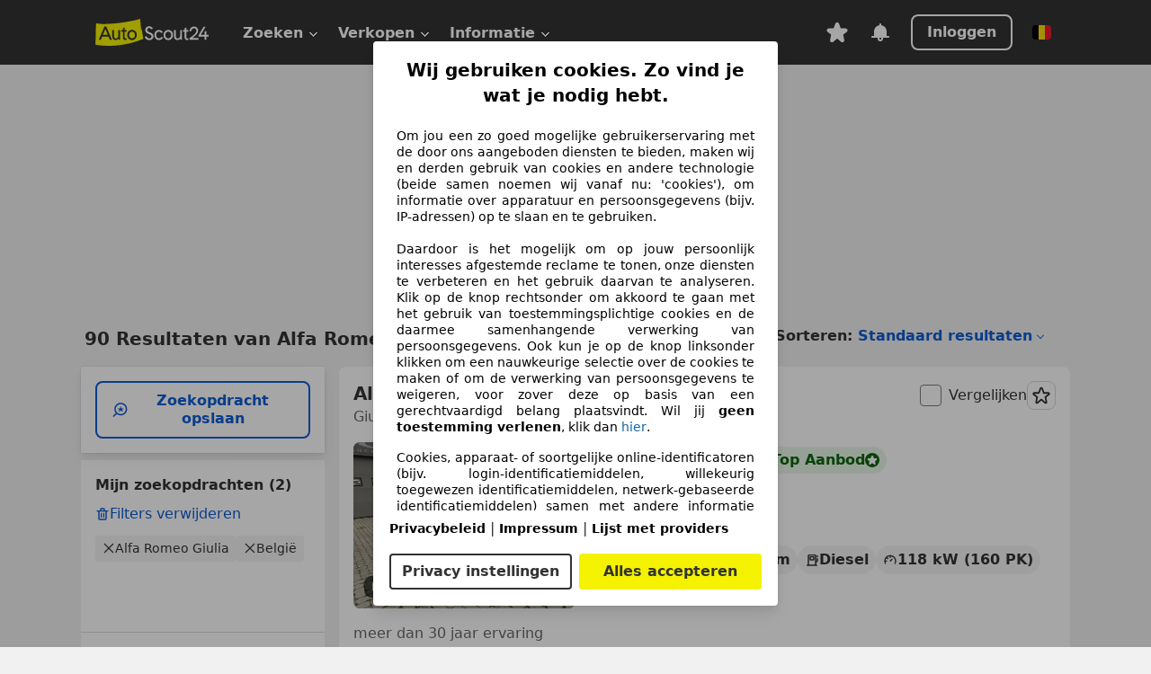

--- FILE ---
content_type: text/html; charset=utf-8
request_url: https://www.autoscout24.be/nl/lst/alfa-romeo/giulia
body_size: 151529
content:
<!DOCTYPE html><html lang="nl-BE" data-theme="as24"><head><meta charSet="utf-8"/><meta name="viewport" content="width=device-width"/><title>Tweedehands Alfa Romeo Giulia op AutoScout24</title><link rel="preload" href="https://prod.pictures.autoscout24.net/listing-images/61859ded-1a63-4102-9352-d11fb5870000_94cf8c71-ff88-4e86-84b7-66d86ee5c268.jpg/250x188.webp" as="image" media="(min-width: 768px) and (max-width: 1099px) and (-webkit-max-device-pixel-ratio: 1)"/><link rel="preload" href="https://prod.pictures.autoscout24.net/listing-images/61859ded-1a63-4102-9352-d11fb5870000_94cf8c71-ff88-4e86-84b7-66d86ee5c268.jpg/480x360.webp" as="image" media="(max-width: 767px), (min-width: 1100px), (-webkit-min-device-pixel-ratio: 1.01)"/><script data-testid="breadcrumbs-json-ld" type="application/ld+json">{"@context":"https://schema.org","@type":"BreadcrumbList","itemListElement":[{"@type":"ListItem","position":1,"item":{"@id":"/nl/","name":"Homepage"}},{"@type":"ListItem","position":2,"item":{"@id":"/nl/lst","name":"Zoeken"}},{"@type":"ListItem","position":3,"item":{"@id":"/nl/lst/alfa-romeo","name":"Alfa Romeo"}},{"@type":"ListItem","position":4,"item":{"@id":"/nl/lst/alfa-romeo/giulia","name":"Giulia"}}]}</script><link rel="preload" href="/assets/s24-osa/as24-osa-redesign-integration.js" as="script"/><meta name="next-head-count" content="7"/>
<meta name="mobile-web-app-capable" content="yes"/>
<meta name="apple-mobile-web-app-capable" content="yes"/>
<meta name="apple-mobile-web-app-title" content=""/>
<meta name="apple-mobile-web-app-status-bar-style" content="black"/>
<meta name="format-detection" content="telephone=no"/>

<link rel="apple-touch-icon" sizes="180x180" href="/assets/acquisition-fragments/metatags/images/favicon/apple-touch-icon.png"/>
<link rel="icon" type="image/png" sizes="32x32" href="/assets/acquisition-fragments/metatags/images/favicon/favicon-v2-32x32.png"/>
<link rel="icon" type="image/png" sizes="16x16" href="/assets/acquisition-fragments/metatags/images/favicon/favicon-v2-16x16.png"/>
<link rel="mask-icon" href="/assets/acquisition-fragments/metatags/images/favicon/safari-pinned-tab.svg" color="#f5f200"/>
<link rel="shortcut icon" href="/assets/acquisition-fragments/metatags/images/favicon/favicon.ico"/>
<meta name="msapplication-TileColor" content="#333333"/>
<meta name="msapplication-config" content="/assets/acquisition-fragments/metatags/xml/browserconfig.xml"/>
<meta name="theme-color" content="#ffffff"/>

<link rel="preconnect" href="https://prod.pictures.autoscout24.net"/><meta property="og:site_name" content="AutoScout24"/><meta property="og:type" content="website"/><meta name="format-detection" content="telephone=no"/><meta name="robots" content="index,follow"/><link rel="canonical" href="https://www.autoscout24.be/nl/lst/alfa-romeo/giulia"/><link rel="alternate" hrefLang="bg-BG" href="https://www.autoscout24.bg/lst/alfa-romeo/giulia"/><link rel="alternate" hrefLang="cs-CZ" href="https://www.autoscout24.cz/lst/alfa-romeo/giulia"/><link rel="alternate" hrefLang="de-AT" href="https://www.autoscout24.at/lst/alfa-romeo/giulia"/><link rel="alternate" hrefLang="de-DE" href="https://www.autoscout24.de/lst/alfa-romeo/giulia"/><link rel="alternate" hrefLang="es-ES" href="https://www.autoscout24.es/lst/alfa-romeo/giulia"/><link rel="alternate" hrefLang="fr-BE" href="https://www.autoscout24.be/fr/lst/alfa-romeo/giulia"/><link rel="alternate" hrefLang="fr-FR" href="https://www.autoscout24.fr/lst/alfa-romeo/giulia"/><link rel="alternate" hrefLang="fr-LU" href="https://www.autoscout24.lu/lst/alfa-romeo/giulia"/><link rel="alternate" hrefLang="hr-HR" href="https://www.autoscout24.hr/lst/alfa-romeo/giulia"/><link rel="alternate" hrefLang="hu-HU" href="https://www.autoscout24.hu/lst/alfa-romeo/giulia"/><link rel="alternate" hrefLang="it-IT" href="https://www.autoscout24.it/lst/alfa-romeo/giulia"/><link rel="alternate" hrefLang="nl-BE" href="https://www.autoscout24.be/nl/lst/alfa-romeo/giulia"/><link rel="alternate" hrefLang="nl-NL" href="https://www.autoscout24.nl/lst/alfa-romeo/giulia"/><link rel="alternate" hrefLang="pl-PL" href="https://www.autoscout24.pl/lst/alfa-romeo/giulia"/><link rel="alternate" hrefLang="ro-RO" href="https://www.autoscout24.ro/lst/alfa-romeo/giulia"/><link rel="alternate" hrefLang="ru-RU" href="https://www.autoscout24.ru/lst/alfa-romeo/giulia"/><link rel="alternate" hrefLang="sv-SE" href="https://www.autoscout24.se/lst/alfa-romeo/giulia"/><link rel="alternate" hrefLang="tr-TR" href="https://www.autoscout24.com.tr/lst/alfa-romeo/giulia"/><link rel="alternate" hrefLang="uk-UA" href="https://www.autoscout24.com.ua/lst/alfa-romeo/giulia"/><link rel="alternate" hrefLang="en-GB" href="https://www.autoscout24.com/lst/alfa-romeo/giulia"/><script type="application/ld+json">{"@context":"http:\u002F\u002Fschema.org","@graph":[{"@type":"Car","name":"Tweedehands Alfa Romeo Giulia op AutoScout24","description":"Hier vind je een tweedehands Alfa Romeo Giulia die onmiddellijk beschikbaar is op AutoScout24, Europa's grootste online automarkt","manufacturer":"Alfa Romeo","model":"Giulia"}]}</script><meta property="og:image" content="https://www.autoscout24.de/assets/as24-search-funnel/images/og_image.jpg"/><meta property="og:image:width" content="1200"/><meta property="og:image:height" content="630"/><meta name="description" content="Hier vind je een tweedehands Alfa Romeo Giulia die onmiddellijk beschikbaar is op AutoScout24, Europa&#x27;s grootste online automarkt"/><meta property="og:url" content="https://www.autoscout24.be/nl/lst/alfa-romeo/giulia"/><meta property="og:title" content="Tweedehands Alfa Romeo Giulia op AutoScout24"/><meta property="og:description" content="Hier vind je een tweedehands Alfa Romeo Giulia die onmiddellijk beschikbaar is op AutoScout24, Europa&#x27;s grootste online automarkt"/><link rel="manifest" href="/service-worker/manifests/manifest.json"/><style>:root{--base-0:0px;--base-1:1px;--base-2:2px;--base-4:4px;--base-6:6px;--base-8:8px;--base-12:12px;--base-14:14px;--base-16:16px;--base-18:18px;--base-20:20px;--base-24:24px;--base-28:28px;--base-32:32px;--base-36:36px;--base-40:40px;--base-48:48px;--base-54:54px;--base-64:64px;--base-999:999px;--color-black-10:#f4f4f4;--color-black-20:#eaeaea;--color-black-30:#d6d6d6;--color-black-40:#acacac;--color-black-50:#949494;--color-black-70:#7c7c7c;--color-black-80:#676767;--color-black-90:#333;--color-black-100:#000;--color-grey-warm-10:#f9f9f6;--color-grey-warm-20:#f4f4f0;--color-grey-warm-30:#dad9ce;--color-grey-warm-40:#a9a68e;--color-grey-warm-50:#979278;--color-grey-warm-70:#8a836c;--color-grey-warm-80:#5f594d;--color-grey-warm-90:#333;--color-grey-warm-100:#292621;--color-blue-20:#e2f1ff;--color-blue-30:#b9dcff;--color-blue-40:#8ac8ff;--color-blue-50:#57b2ff;--color-blue-70:#0082fa;--color-blue-80:#076fe6;--color-blue-90:#105dd3;--color-blue-100:#173db4;--color-indigo-20:#e0f1fe;--color-indigo-30:#b8e3fe;--color-indigo-40:#7ccefd;--color-indigo-50:#37b6fa;--color-indigo-70:#1695df;--color-indigo-80:#007ac5;--color-indigo-90:#0162a3;--color-indigo-100:#072c4a;--color-green-20:#e9f6e8;--color-green-30:#cae9c7;--color-green-40:#83cf7e;--color-green-50:#4cb944;--color-green-70:#359730;--color-green-80:#298625;--color-green-100:#0d670f;--color-orange-20:#ffdab3;--color-orange-30:#ffc385;--color-orange-40:#ffac59;--color-orange-50:#fd9537;--color-orange-70:#cf6a12;--color-orange-80:#92541d;--color-orange-100:#552f0d;--color-amber-20:#fcf4d4;--color-amber-30:#f7db5a;--color-amber-40:#f2ca26;--color-amber-50:#d0a91b;--color-amber-70:#7d6510;--color-amber-80:#715b0e;--color-amber-100:#473a0b;--color-red-20:#feedec;--color-red-30:#fccdca;--color-red-40:#f69493;--color-red-50:#ed6969;--color-red-70:#ed1c24;--color-red-80:#c60000;--color-red-100:#4b0401;--color-teal-20:#ebfaf6;--color-teal-30:#dafee8;--color-teal-40:#61d6bb;--color-teal-50:#2bb092;--color-teal-80:#007d77;--color-teal-100:#005245;--color-yellow-20:#fdfccc;--color-yellow-30:#f5f200;--color-yellow-40:#ede500;--color-white:#fff;--color-transparent:rgba(255,255,255,0)}[data-theme]{font-family:system-ui,-apple-system,BlinkMacSystemFont,Segoe UI,Roboto,Noto Sans,Ubuntu,Cantarell,Helvetica Neue,Helvetica,Arial,sans-serif,Apple Color Emoji,Segoe UI Emoji,Segoe UI Symbol;font-size:var(--font-font-size-body);letter-spacing:var(--font-letter-spacing-default);line-height:var(--font-line-height-body);color:var(--color-text-and-icon-default)}[data-theme] hr,hr[data-theme]{margin-top:var(--base-8);margin-bottom:var(--base-8);border:0;border-top:var(--base-1)solid var(--color-black-20)}a{color:var(--color-text-and-icon-link);text-decoration:none}a:hover{color:var(--color-text-and-icon-link-hover)}abbr,acronym,address,applet,article,aside,audio,b,big,blockquote,body,canvas,caption,center,cite,code,dd,del,details,dfn,div,dl,dt,em,embed,fieldset,figcaption,figure,footer,form,h1,h2,h3,h4,h5,h6,header,hgroup,html,i,iframe,img,ins,kbd,label,legend,li,mark,menu,nav,object,ol,output,p,pre,q,ruby,s,samp,section,small,span,strike,strong,sub,summary,sup,table,tbody,td,tfoot,th,thead,time,tr,tt,u,ul,var,video{font:inherit;vertical-align:baseline;color:inherit;border:0}a{font:inherit;vertical-align:baseline;border:0}button,input,select,textarea{font:inherit}button{cursor:pointer;-webkit-user-select:none;-ms-user-select:none;user-select:none}article,aside,details,figcaption,figure,footer,header,hgroup,menu,nav,section{display:block}ol,ul{list-style:none}blockquote,q{quotes:none}blockquote:before,blockquote:after,q:before,q:after{content:&quot;&quot;;content:none}table{border-collapse:collapse;border-spacing:0}*,:before,:after{box-sizing:border-box;margin:0;padding:0}html{-webkit-text-size-adjust:100%;-moz-text-size-adjust:100%;-ms-text-size-adjust:100%;text-size-adjust:100%;-webkit-overflow-scrolling:touch;overflow-y:scroll}body{-webkit-overflow-scrolling:touch}h1,h2,h3,h4,h5,h6{font-weight:400}input,textarea,select{position:relative}picture img{vertical-align:top}:root{font-size:var(--font-font-size-body);line-height:var(--font-line-height-body);letter-spacing:var(--font-letter-spacing-default);color:var(--color-text-and-icon-default)}:root [disabled]{color:var(--color-text-and-icon-disabled)}[data-theme] ::selection{background-color:var(--color-surface-selection)}:root{--border-radius-none:var(--base-0);--border-radius-s:var(--base-4);--border-radius-m:var(--base-8);--border-radius-l:var(--base-16);--border-radius-full:var(--base-999);--border-width-thin:var(--base-1);--border-width-thick:var(--base-2);--size-icon-s:var(--base-8);--size-icon-m:var(--base-16);--size-icon-l:var(--base-24);--spacing-2xs:var(--base-4);--spacing-xs:var(--base-8);--spacing-s:var(--base-12);--spacing-m:var(--base-16);--spacing-l:var(--base-24);--spacing-xl:var(--base-32);--spacing-2xl:var(--base-40);--spacing-3xl:var(--base-48);--spacing-4xl:var(--base-64);--component-button-color-fill-primary:var(--component-button-color-fill-primary-default,#076fe6);--component-chip-color-stroke:var(--component-chip-color-stroke-default,#acacac);--color-surface-subtle:var(--color-canvas-default,#f4f4f4);--component-tooltip-z-index:1000;--black-100:var(--color-black-100,#000);--spacing-xxs:var(--spacing-2xs,.25rem);--font-font-size-xs:var(--font-font-size-caption,.75rem)}.sr-visually-hidden{clip:rect(0 0 0 0);clip-path:inset(50%);white-space:nowrap;border:0;width:1px;height:1px;margin:-1px;padding:0;overflow:hidden;position:absolute!important}.sr-thin-scrollbar{scroll-behavior:smooth;scrollbar-width:thin;scrollbar-color:var(--color-overlay-default)var(--color-transparent)}.sr-thin-scrollbar::-webkit-scrollbar{background-color:var(--color-transparent);width:var(--spacing-xs);border:0px solid var(--color-transparent)}.sr-thin-scrollbar::-webkit-scrollbar-thumb{background-color:var(--color-overlay-default);border:var(--base-2)solid var(--color-transparent);border-radius:var(--spacing-2xs);background-clip:padding-box}
[data-theme=as24]{--color-elevation-dark:rgba(0,0,0,.12);--color-elevation-light:rgba(0,0,0,.05);--color-overlay-default:rgba(51,51,51,.8);--border-radius-none:0px;--border-radius-s:4px;--border-radius-m:8px;--border-radius-l:16px;--border-radius-full:999px;--border-width-thin:1px;--border-width-thick:2px;--font-font-family:SF Pro;--font-letter-spacing-default:0px;--font-letter-spacing-tight:0px;--font-font-size-display-xl:3rem;--font-font-size-display-l:0rem;--font-font-size-title:1.25rem;--font-font-size-body:1rem;--font-font-size-body-s:0rem;--font-font-size-caption:.75rem;--font-font-size-headline-desktop:2rem;--font-font-size-headline-mobile:1.5rem;--font-line-height-display-xl:1.125;--font-line-height-display-l:0;--font-line-height-title:1.4;--font-line-height-body:1.5;--font-line-height-body-s:0;--font-line-height-caption:1.33;--font-line-height-headline-desktop:1.25;--font-line-height-headline-mobile:1.33;--font-font-weight-regular:400;--font-font-weight-bold:600;--size-icon-s:8px;--size-icon-m:16px;--size-icon-l:24px;--spacing-2xs:4px;--spacing-xs:8px;--spacing-s:12px;--spacing-m:16px;--spacing-l:24px;--spacing-xl:32px;--spacing-2xl:40px;--spacing-3xl:48px;--spacing-4xl:64px;--color-text-and-icon-default:var(--color-black-90,#333);--color-text-and-icon-muted:var(--color-black-80,#676767);--color-text-and-icon-placeholder:var(--color-black-80,#676767);--color-text-and-icon-link:var(--color-blue-90,#105dd3);--color-text-and-icon-link-hover:var(--color-blue-100,#173db4);--color-text-and-icon-inverse:var(--color-white,#fff);--color-text-and-icon-link-inverse:var(--color-blue-30,#b9dcff);--color-text-and-icon-disabled:var(--color-black-40,#acacac);--color-canvas-default:var(--color-black-10,#f4f4f4);--color-surface-default:var(--color-white,#fff);--color-surface-muted:var(--color-black-10,#f4f4f4);--color-surface-contrast:var(--color-black-90,#333);--color-surface-brand:var(--color-yellow-30,#f5f200);--color-surface-brand-muted:var(--color-yellow-20,#fdfccc);--color-surface-brand-accent:var(--color-black-90,#333);--color-surface-interactive:var(--color-blue-80,#076fe6);--color-surface-disabled:var(--color-black-20,#eaeaea);--color-surface-destructive:var(--color-red-80,#c60000);--color-surface-selected:var(--color-black-90,#333);--color-stroke-default:var(--color-black-40,#acacac);--color-stroke-strong:var(--color-black-90,#333);--color-stroke-muted:var(--color-black-30,#d6d6d6);--color-stroke-divider:var(--color-black-30,#d6d6d6);--color-stroke-inverse:var(--color-white,#fff);--color-stroke-interactive:var(--color-blue-90,#105dd3);--color-stroke-focus:var(--color-black-90,#333);--color-stroke-focus-inverse:var(--color-white,#fff);--color-feedback-error-strong:var(--color-red-80,#c60000);--color-feedback-error-muted:var(--color-red-20,#feedec);--color-feedback-success-strong:var(--color-green-100,#0d670f);--color-feedback-success-muted:var(--color-green-20,#e9f6e8);--color-feedback-warning-strong:var(--color-amber-70,#7d6510);--color-feedback-warning-muted:var(--color-amber-20,#fcf4d4);--color-feedback-info-strong:var(--color-blue-100,#173db4);--color-feedback-info-muted:var(--color-blue-20,#e2f1ff);--border-radius-card:var(--border-radius-m,8px);--component-checkbox-border-radius:var(--border-radius-s,4px);--color-text-and-icon-selected:var(--color-text-and-icon-inverse,#fff);--color-surface-selection:var(--color-surface-brand,#f5f200);--component-radiobutton-border-width-active-indicator:0px;--component-radio-button-group-border-radius-inside:0px;--component-notification-banner-border-radius:0px;--component-button-color-fill-primary-hover:var(--color-blue-100,#173db4);--component-button-color-text-and-icon-ghost-accent-hover:var(--color-blue-100,#173db4);--component-button-border-radius:var(--border-radius-m,8px);--component-button-sizing-vertical-padding:var(--spacing-xs,8px);--component-autosuggest-spacing-list-item-horizontal-padding:var(--spacing-m,16px);--component-autosuggest-spacing-list-item-vertical-padding:var(--spacing-xs,8px);--component-chip-font-line-height:var(--font-line-height-body,1.5);--component-chip-font-font-size:var(--font-font-size-body,1rem);--component-chip-size-icon:var(--size-icon-l,24px);--component-chip-size-icon-cross:var(--size-icon-m,16px);--component-forms-border-radius:var(--border-radius-s,4px);--component-forms-spacing-height:var(--spacing-l,24px);--component-forms-spacing-width:var(--spacing-l,24px);--component-forms-color-stroke-rest:var(--color-black-70,#7c7c7c);--component-radiobutton-color-fill-active-indicator:var(--color-black-90,#333);--component-radio-button-group-border-width:var(--border-width-thin,1px);--component-radio-button-group-border-radius-outside:var(--border-radius-s,4px);--component-slider-color-fill-track:var(--color-black-30,#d6d6d6);--component-slider-color-fill-track-filled:var(--color-black-80,#676767);--component-toggle-color-fill-checked-hover:var(--color-blue-100,#173db4);--component-notification-banner-border-width:var(--border-width-thick,2px);--component-button-color-fill-primary-default:var(--color-surface-interactive,#076fe6);--component-button-color-text-and-icon-secondary:var(--color-text-and-icon-link,#105dd3);--component-button-color-text-and-icon-primary:var(--color-text-and-icon-inverse,#fff);--component-button-color-stroke-secondary:var(--color-stroke-interactive,#105dd3);--component-checkbox-color-fill-checked:var(--color-surface-default,#fff);--component-checkbox-color-fill-checked-disabled:var(--color-surface-default,#fff);--component-checkbox-color-stroke-checked:var(--component-forms-color-stroke-rest,#7c7c7c);--component-checkbox-color-stroke-checked-disabled:var(--color-stroke-muted,#d6d6d6);--component-checkbox-text-and-icons-checked:var(--color-text-and-icon-default,#333);--component-checkbox-text-and-icons-checked-disabled:var(--color-text-and-icon-disabled,#acacac);--component-chip-color-fill:var(--color-surface-muted,#f4f4f4);--component-chip-color-stroke-default:var(--color-stroke-default,#acacac);--component-chip-color-stroke-hover:var(--color-stroke-strong,#333);--component-chip-color-text-and-icon:var(--color-text-and-icon-default,#333);--component-forms-color-fill:var(--color-surface-default,#fff);--component-forms-color-stroke-hover:var(--color-stroke-strong,#333);--component-radiobutton-color-fill-active:var(--color-surface-default,#fff);--component-radiobutton-color-fill-active-error:var(--color-surface-default,#fff);--component-radiobutton-color-fill-active-disabled:var(--color-surface-default,#fff);--component-radiobutton-color-fill-active-indicator-error:var(--color-feedback-error-strong,#c60000);--component-radiobutton-color-fill-active-indicator-disabled:var(--color-text-and-icon-disabled,#acacac);--component-radiobutton-color-stroke-active:var(--component-forms-color-stroke-rest,#7c7c7c);--component-radio-button-group-color-fill:var(--color-surface-default,#fff);--component-slider-color-fill-thumb:var(--color-surface-selected,#333);--component-tab-color-stroke-selected:var(--color-stroke-strong,#333);--component-navigation-header-color-stroke-hover:var(--color-stroke-strong,#333);--component-navigation-header-color-text-and-icons:var(--color-text-and-icon-default,#333);--component-tag-color-brand-fill:var(--color-surface-brand,#f5f200);--component-tag-color-brand-text-and-icon:var(--color-text-and-icon-default,#333);--component-tooltip-color-text-and-icon:var(--color-text-and-icon-inverse,#fff);--component-tooltip-color-fill:var(--color-surface-contrast,#333);--component-radiobutton-color-stroke-hover:var(--component-forms-color-stroke-hover,#333);--component-radio-button-group-color-text-and-icon-selected:var(--color-text-and-icon-selected,#fff)}</style><script>if(!window.IntersectionObserver) { 
                document.write('<script src="/assets/as24-search-funnel/intersection-observer.js"><\/script>')
              }</script><script id="global-tracking-script" async="" type="module">function r(){if(typeof window!="object")return;if(window.showcar=window.showcar||{},window?.showcar?.tracking){console.error("Double init: window.showcar.tracking object already exists");return}let n=import("https://www.autoscout24.be/assets/showcar/brave-flamingo/full-script-OINZ44WK.js"),o={loadGtm:async function(...t){(await n).loadGtm(...t)},trackBtsEvent:async function(...t){(await n).trackBtsEvent(...t)},trackBtsImpressionEvent:async function(...t){(await n).trackBtsImpressionEvent(...t)},trackPlanktonEvent:async function(...t){(await n).trackPlanktonEvent(...t)}};window.showcar.tracking=o}r();
//# sourceMappingURL=https://www.autoscout24.be/assets/showcar/brave-flamingo/AS_nl_BE.js.map
</script><script>!function(){if("function"!=typeof window.__tcfapi||window.__tcfapi&&"function"!=typeof window.__tcfapi.start){var t,a=[],e=window,i=e.document,c=e.__tcfapi?e.__tcfapi.start:function(){};if(!e.__tcfapi&&function t(){var a=!!e.frames.__tcfapiLocator;if(!a){if(i.body){var c=i.createElement("iframe");c.style.cssText="display:none",c.name="__tcfapiLocator",i.body.appendChild(c)}else setTimeout(t,5)}return!a}()||e.__tcfapi&&!e.__tcfapi.start){var f=e.__tcfapi?e.__tcfapi():[];a.push.apply(a,f),e.__tcfapi=function(...e){var i=[...e];if(!e.length)return a;if("setGdprApplies"===i[0])i.length>3&&2===parseInt(i[1],10)&&"boolean"==typeof i[3]&&(t=i[3],"function"==typeof i[2]&&i[2]("set",!0));else if("ping"===i[0]){var c={gdprApplies:t,cmpLoaded:!1,apiVersion:"2.0"};"function"==typeof i[2]&&i[2](c,!0)}else a.push(i)},e.__tcfapi.commandQueue=a,e.__tcfapi.start=c,e.addEventListener("message",function(t){var a="string"==typeof t.data,i={};try{i=a?JSON.parse(t.data):t.data}catch(c){}var f=i.__tcfapiCall;f&&e.__tcfapi(f.command,f.version,function(e,i){if(t.source){var c={__tcfapiReturn:{returnValue:e,success:i,callId:f.callId,command:f.command}};a&&(c=JSON.stringify(c)),t.source.postMessage(c,"*")}},f.parameter)},!1)}}}();</script><script type="module" async="">(function(){"use strict";try{var e=document.createElement("style");e.appendChild(document.createTextNode('._consent-popup_1lphq_1{position:fixed;display:grid;place-items:center;background-color:#00000059;isolation:isolate;z-index:9999999999;counter-reset:css-counter 0;top:0;left:0;right:0;bottom:0;font-family:system-ui,-apple-system,BlinkMacSystemFont,Segoe UI,Roboto,Helvetica,Arial,sans-serif,"Apple Color Emoji","Segoe UI Emoji",Segoe UI Symbol;font-size:1rem}._consent-popup-inner_1lphq_21{background-color:#fff;padding:18px 18px 0;max-width:450px;text-align:justify;border-radius:4px;box-shadow:0 12px 24px #0000000d,0 8px 16px #0000000d,0 4px 8px #0000000d,0 0 2px #0000001f}._scrollable-container_1lphq_33{max-height:70vh;overflow:auto;padding:0 8px}._headline_1lphq_40{font-size:1.25rem;line-height:1.4;font-weight:700;margin-bottom:22px;color:#000;text-align:center}._content_1lphq_49{font-weight:400;color:#000;font-size:.875rem;line-height:1.3;margin-bottom:16px}._content_1lphq_49 a{color:#1166a8;font-size:.875rem;text-decoration:none}._content_1lphq_49 b{font-weight:700}._consent-decline_1lphq_67{font-weight:500;color:#1166a8;cursor:pointer;text-decoration:none;border:none;background:transparent;padding:0}._consent-decline_1lphq_67:hover{color:#0c4f90}._consent-decline_1lphq_67:active{color:#083b78}._acceptance-buttons_1lphq_85{display:flex;justify-content:space-between;background-color:fff;padding-bottom:18px;padding-top:8px}._acceptance-buttons_1lphq_85>button{font-weight:700;font-size:1rem;line-height:1.5;border-radius:4px;color:#333;padding:6px 0;width:49%}._consent-settings_1lphq_103{background-color:inherit;cursor:pointer;text-align:center;border-width:2px;border-style:solid;border-color:#333}._consent-accept_1lphq_114{background:#f5f200;cursor:pointer;border:none;text-align:center}._legalDisclosure_1lphq_123{margin-top:8px;margin-bottom:8px}._legalDisclosure_1lphq_123>a{font-size:.875rem;color:#000;font-weight:600}._headingForPurposes_1lphq_133{display:block;font-size:.83em;margin-block-start:1.67em;margin-block-end:1.67em;margin-inline-start:0px;margin-inline-end:0px;font-weight:700}@media screen and (max-width: 767px){._consent-popup-inner_1lphq_21{margin:20px}._headline_1lphq_40{margin-bottom:28px}}@media screen and (max-height: 680px){._scrollable-container_1lphq_33{max-height:60vh}}')),document.head.appendChild(e)}catch(o){console.error("vite-plugin-css-injected-by-js",o)}})();
const e={...{headline:"Wij gebruiken cookies. Zo vind je wat je nodig hebt.",description:"Om jou een zo goed mogelijke gebruikerservaring met de door ons aangeboden diensten te bieden, maken wij en derden gebruik van cookies en andere technologie (beide samen noemen wij vanaf nu: 'cookies'), om informatie over apparatuur en persoonsgegevens (bijv. IP-adressen) op te slaan en te gebruiken.<br><br> Daardoor is het mogelijk om op jouw persoonlijk interesses afgestemde reclame te tonen, onze diensten te verbeteren en het gebruik daarvan te analyseren. Klik op de knop rechtsonder om akkoord te gaan met het gebruik van toestemmingsplichtige cookies en de daarmee samenhangende verwerking van persoonsgegevens. Ook kun je op de knop linksonder klikken om een nauwkeurige selectie over de cookies te maken of om de verwerking van persoonsgegevens te weigeren, voor zover deze op basis van een gerechtvaardigd belang plaatsvindt. Wil jij <b>geen toestemming verlenen</b>, klik dan ${$2}.",adjustPreferences:"Je kunt jouw voorkeuren op ieder moment aanpassen en verleende toestemmingen herroepen door de Privacy Manager in ons privacybeleid te bezoeken.",acceptButton:"Alles accepteren",privacySettings:"Privacy instellingen",here:"hier",privacy:"Privacybeleid",imprint:"Impressum",vendorCount:"We werken met @@@@@@@ aanbieders.",vendorList:"Lijst met providers",purposesHeading:"Doelen",newWindowWarning:"opent in een nieuw venster"},privacyUrl:"https://www.autoscout24.be/nl/bedrijf/privacy/",imprintUrl:"https://www.autoscout24.be/nl/bedrijf/impressum/",vendorListUrl:"https://www.autoscout24.be/nl/consent-management/#vendors",...{purposes:{1:{name:"Informatie op een apparaat opslaan en/of openen",description:"Cookies, apparaat- of soortgelijke online-identificatoren (bijv. login-identificatiemiddelen, willekeurig toegewezen identificatiemiddelen, netwerk-gebaseerde identificatiemiddelen) samen met andere informatie (bijv. browsertype en informatie, taal, schermgrootte, ondersteunde technologieën enz.) kunnen op uw apparaat worden opgeslagen of gelezen om dat apparaat telkens wanneer het verbinding maakt met een app of met een website te herkennen, voor een of meer van de hier gepresenteerde doeleinden."},25:{name:"Essentiële paginafuncties",description:"Wij of deze aanbieders gebruiken cookies of vergelijkbare tools en technologieën die noodzakelijk zijn voor essentiële sitefuncties en die de goede werking van de website garanderen. Ze worden doorgaans gebruikt als reactie op gebruikersactiviteit om belangrijke functies mogelijk te maken, zoals het instellen en beheren van inloggegevens of privacyvoorkeuren. Het gebruik van deze cookies of vergelijkbare technologieën kan normaal gesproken niet worden uitgeschakeld. Bepaalde browsers kunnen deze cookies of vergelijkbare tools echter blokkeren of u hierover waarschuwen. Het blokkeren van deze cookies of vergelijkbare tools kan de functionaliteit van de website beïnvloeden. "},26:{name:"Geavanceerde paginafuncties",description:"Wij en derden gebruiken verschillende technologische middelen, waaronder cookies en vergelijkbare tools op onze website, om u uitgebreide sitefuncties aan te bieden en een verbeterde gebruikerservaring te garanderen. Via deze uitgebreide functionaliteiten maken we het mogelijk om ons aanbod te personaliseren - bijvoorbeeld om uw zoekopdrachten bij een later bezoek voort te zetten, om u geschikte aanbiedingen in uw regio te tonen of om gepersonaliseerde advertenties en berichten te verstrekken en te evalueren. Met uw toestemming wordt op gebruik gebaseerde informatie verzonden naar dealers waarmee u contact opneemt. Sommige cookies/tools worden door de aanbieders gebruikt om informatie die u verstrekt bij het indienen van financieringsaanvragen gedurende 30 dagen op te slaan en deze binnen deze periode automatisch te hergebruiken om nieuwe financieringsaanvragen in te vullen. Zonder het gebruik van dergelijke cookies/tools kunnen dergelijke uitgebreide functies geheel of gedeeltelijk niet worden gebruikt."}},stacks:{1:"Precieze geolocatiegegevens en identificatie via het scannen van apparaten",42:"Gepersonaliseerde advertenties en content, advertentie- en contentmetingen, doelgroepenonderzoek en ontwikkeling van diensten"}}},n={},t=function(e,t,o){return t&&0!==t.length?Promise.all(t.map((e=>{if((e=function(e){return"/"+e}(e))in n)return;n[e]=!0;const t=e.endsWith(".css"),o=t?'[rel="stylesheet"]':"";if(document.querySelector(`link[href="${e}"]${o}`))return;const a=document.createElement("link");return a.rel=t?"stylesheet":"modulepreload",t||(a.as="script",a.crossOrigin=""),a.href=e,document.head.appendChild(a),t?new Promise(((n,t)=>{a.addEventListener("load",n),a.addEventListener("error",(()=>t(new Error(`Unable to preload CSS for ${e}`))))})):void 0}))).then((()=>e())):e()},o="ABCDEFGHIJKLMNOPQRSTUVWXYZabcdefghijklmnopqrstuvwxyz0123456789-_";function a(e){var n;return null==(n=document.cookie.match("(^|;)\\s*"+e+"\\s*=\\s*([^;]+)"))?void 0:n.pop()}function s(e,n){const t="domain="+p(document.location.hostname);document.cookie=[`${e}=${n}`,"path=/","max-age=31536000",t,"samesite=Lax"].join(";")}function r(e,n){if(!n)return!1;return 100*function(e){if(!/^[A-Za-z0-9\-_]+$/.test(e))return-1;let n="";for(const t of e)n+=o.indexOf(t).toString(2).padStart(6,"0");return parseInt(n,2)}(n.substring(1,7))>Date.now()-864e5*e}const i=["autoscout24","as24-search-funnel","autoplenum-development","autoplenum-staging","autoplenum","12gebrauchtwagen","12neuwagen","leasingmarkt","bild","leasevergelijker","autotrader","gebrauchtwagen","leasingtime"];const c=["autoscout24","autoplenum","autoplenum-development","autoplenum-staging","autotrader","gebrauchtwagen","leasingmarkt","leasingtime","12gebrauchtwagen","12gebrauchtwagen-staging","12gebrauchtwagen-development","12neuwagen","12neuwagen-staging","12neuwagen-development","bild","leasevergelijker","autotrader","autohebdo"],d={autoscout24:["de","be","at","es","it","fr","nl","lu","pl","hu","bg","ro","cz","ru","hr","se","com.tr","com.ua","com"],autoplenum:["de","at"],"autoplenum-development":["de","at"],"autoplenum-staging":["de","at"],autotrader:["nl","ca"],gebrauchtwagen:["at"],leasingmarkt:["de","at"],leasingtime:["de"],"12gebrauchtwagen":["de"],"12gebrauchtwagen-development":["de"],"12gebrauchtwagen-staging":["de"],"12neuwagen":["de"],"12neuwagen-development":["de"],"12neuwagen-staging":["de"],bild:["de"],leasevergelijker:["nl"],autohebdo:["net"]},l=["https://bild.de","https://leasingtime.de","https://rebuild.leasingtime.de","https://staging.leasingmarkt.de","https://staging.leasevergelijker.nl","https://as24-search-funnel-dev.as24-search-funnel.eu-west-1.infinity.as24.tech"];function u({origin:e,hostName:n,protocol:t,port:o}){const a=n.includes("autoscout24")&&n.includes("local"),s=!a&&t?`${t}//`:"https://",r=!a&&o?`:${o}`:"";if(l.includes(null!=e?e:""))return e;if(n.includes("autoscout24")&&"localhost"===n)return"https://www.autoscout24.com";if(e&&!e.includes("autoscout24")&&e.includes("local"))return e;let i="";for(const d of c)n.includes(`.${d}.`)&&(i=d);if(""===i)return"https://www.autoscout24.com";for(const c of d[i])if(n.endsWith(`.${c}`))return`${s}www.${i}.${c}${r}`;return"https://www.autoscout24.com"}const p=e=>{if(e.includes("as24-search-funnel"))return e;const n=u({hostName:e});return e&&n?n.replace("https://","").replace("www.","").replace("local.","").replace("localhost","www.autoscout24.com").replace(/:.*$/,""):"www.autoscout24.com"},g=window.location;function m(e){const{hostname:n,pathname:t,protocol:o,port:a,origin:s}=g,r=u({origin:s,hostName:n,protocol:o,port:a});if(!r)return;if(e&&"bild"===e)return`${r}/leasing/consent-management`;if(!n.includes("autoscout24"))return`${r}/consent-management`;var i;return`${n.endsWith(".be")&&n.includes("autoscout24")?`${r}${i=t,i.startsWith("/nl")?"/nl":"/fr"}`:r}/consent-management`}function h({translations:e,companyName:n,styles:t,contentHtml:o,buttonOrder:r}){const i=(new Document).querySelector.call(document,"#as24-cmp-popup");i&&i.remove(),function({translations:e,companyName:n,styles:t,contentHtml:o,buttonOrder:r}){const i={accept:`<button class=${t["consent-accept"]} data-testid="as24-cmp-accept-all-button">${e.acceptButton}</button>`,settings:`<button class=${t["consent-settings"]} data-testid="as24-cmp-partial-consent-button">${e.privacySettings}</button>`,decline:`<button class=${t["consent-decline"]} data-testid="as24-cmp-decline-all-button">${e.declineButton}</button>`},c=r.map((e=>i[e])).join("\n"),d=`\n    <div class=${t["consent-popup"]} id="as24-cmp-popup">\n      <div class=${t["consent-popup-inner"]} data-testid="as24-cmp-container">\n        <div class=${t["scrollable-container"]}>\n          ${o}\n        </div>\n        <div class=${t.legalDisclosure}>\n          <a href=${e.privacyUrl} aria-label="${e.privacy}(${e.newWindowWarning})" target="_blank">${e.privacy}</a> | \n          <a href=${e.imprintUrl} aria-label="${e.imprint}(${e.newWindowWarning})" target="_blank">${e.imprint}</a> |\n          <a href=${e.vendorListUrl} aria-label="${e.vendorList}(${e.newWindowWarning})" target="_blank">${e.vendorList}</a>\n        </div>\n        <div class=${t["acceptance-buttons"]}>\n          ${c}\n        </div>\n      </div>\n    </div>`,l=document.createElement("div");l.innerHTML=d,l.addEventListener("click",(async function(e){e.target instanceof HTMLElement&&(e.target.closest('[data-testId="as24-cmp-accept-all-button"]')&&p({route:"accept-all",companyName:n}),e.target.closest('[data-testId="as24-cmp-decline-all-button"]')&&p({route:"decline-all",companyName:n}),e.target.closest('[data-testId="as24-cmp-partial-consent-button"]')&&p({route:"partial-consent",companyName:n}))})),document.body.appendChild(l);const u=m(n);async function p({route:e,companyName:n}){if("partial-consent"===e){const e=encodeURIComponent(g.href),n=`${u}/?redirectTo=${e}`;g.href=n}else{l.remove();const t=await fetch(`${u}/${e}`,{method:"POST",headers:{"Content-Type":"application/json"},body:JSON.stringify({companyName:n})}).then((e=>e.json())),o=a("euconsent-v2")||"";t["euconsent-v2"]!==o&&(s("euconsent-v2",t["euconsent-v2"]),s("cconsent-v2",encodeURIComponent(t["cconsent-v2"])),s("addtl_consent",t.addtl_consent),s("as24-cmp-signature",t["as24-cmp-signature"])),window.__tcfapi("updateCmpApi",2,(()=>null),t,e,!1)}}}({translations:e,companyName:n,styles:t,contentHtml:o,buttonOrder:r});try{if("1"===sessionStorage.cmpPopupShownEventSent)return;const e=m(n);sessionStorage.cmpPopupShownEventSent="1",navigator.sendBeacon(`${e}/popup-shown`,JSON.stringify({companyName:n}))}catch(c){}}const v=window.location;async function b(e){const n=v.hostname,o=(n.includes("local.autoscout24.")||n.includes("127.0.0.1")||n.includes("localhost"))&&!!document.getElementById("as24-cmp-local-body");let a;a=t(o?()=>import("../../full-cmp.js"):()=>import("https://www.autoscout24.de/assets/as24-cmp/full-cmp.js"),[]);try{(await a).initializeFullCmpApi(e)}catch(s){console.error(s)}}function w(e,n,t){s(e,n),t.delete(e)}const k=135,f={"consent-popup":"_consent-popup_1lphq_1","consent-popup-inner":"_consent-popup-inner_1lphq_21","scrollable-container":"_scrollable-container_1lphq_33",headline:"_headline_1lphq_40",content:"_content_1lphq_49","consent-decline":"_consent-decline_1lphq_67","acceptance-buttons":"_acceptance-buttons_1lphq_85","consent-settings":"_consent-settings_1lphq_103","consent-accept":"_consent-accept_1lphq_114",legalDisclosure:"_legalDisclosure_1lphq_123",headingForPurposes:"_headingForPurposes_1lphq_133"};function y({description:e,templateValues:n,requiredKeys:t=[]}){for(const s of t){const t=`\${${s}}`;e.includes(t)&&!n[s]&&console.error(`Missing required template value: ${s}`)}return o=e,a=n,new Function("vars",["const tagged = ( "+Object.keys(a).join(", ")+" ) =>","`"+o+"`","return tagged(...Object.values(vars))"].join("\n"))(a);var o,a}const $={autoscout24:new Set(["en-GB","de-AT","fr-FR","fr-BE","fr-LU","it-IT","es-ES","pl-PL","nl-NL","bg-BG","ro-RO","hu-HU","hr-HR","cs-CZ","sv-SE","nl-BE","ru-RU","tr-TR","uk-UA","de-DE"]),"12gebrauchtwagen":new Set(["de-DE"]),"12neuwagen":new Set(["de-DE"]),autoplenum:new Set(["de-DE","de-AT"]),autotrader:new Set(["nl-NL"]),bild:new Set(["de-DE"]),gebrauchtwagen:new Set(["de-AT"]),leasevergelijker:new Set(["nl-NL"]),leasingmarkt:new Set(["de-DE"]),leasingtime:new Set(["de-DE"])},_=186;const j={nonStrict:$.autoscout24.has("nl-BE")?_:k},S=function({translations:e,styles:n}){const t=`<button class=${null==n?void 0:n["consent-decline"]} data-testid="as24-cmp-decline-all-button">${e.here}</button>`;return{...e,description:y({description:e.description,templateValues:{$1:null==e?void 0:e.consentUrl,$2:t},requiredKeys:["$2"]})}}({translations:e,vendorCount:j.nonStrict,styles:f}),L=new class extends class{constructor(e,n,t){this.translations=e,this.vendorCount=n,this.styles=t,this.blocks=[]}addHeadline(e){return this.blocks.push(`<p class=${this.styles.headline}>${e}</p>`),this}addText(e,n){return(null==n?void 0:n.hr)&&this.blocks.push("<hr />"),this.blocks.push(`<p class=${this.styles.content}>${e}</p>`),this}addHeading(e,n){return(null==n?void 0:n.hr)&&this.blocks.push("<hr />"),this.blocks.push(`<p class=${this.styles.headingForPurposes}>${e}</p>`),this}addVendorCountLine(e){var n;const t=null==(n=this.translations.vendorCount)?void 0:n.replace(e,this.vendorCount.toString());return t&&this.addText(t,{hr:!0}),this}getButtonOrder(){return["settings","accept"]}build(){return this.blocks.join("\n")}}{buildContent(){return this.addHeadline(this.translations.headline).addText(this.translations.description).addText(this.translations.purposes[1].description).addText(this.translations.adjustPreferences).addHeading(this.translations.purposesHeading).addText(this.translations.stacks[1]).addText(this.translations.stacks[42],{hr:!0}).addHeading(this.translations.purposes[25].name,{hr:!0}).addText(this.translations.purposes[25].description,{hr:!0}).addHeading(this.translations.purposes[26].name,{hr:!0}).addText(this.translations.purposes[26].description).addVendorCountLine("@@@@@@@").build()}}(S,j.nonStrict,f);var z;z={translations:S,isoCulture:"nl-BE",companyName:"autoscout24",styles:f,mode:"lax",vendorListVersion:141,contentHtml:L.buildContent(),buttonOrder:L.getButtonOrder()},"undefined"!=typeof window&&function(e){var n,t;const o=new URL(e),s=null==(n=o.searchParams.get("show-as24-cmp"))?void 0:n.toLowerCase(),r=null==(t=a("show-as24-cmp"))?void 0:t.toLowerCase(),c=i.findIndex((e=>o.hostname.includes(`${e}`)))>-1;return"true"===s||"false"!==s&&("true"===r||"false"!==r&&c)}(v.href)&&function(){function e(n){document.body?n():setTimeout((()=>e(n)),1)}return new Promise((n=>{e(n)}))}().then((()=>async function({translations:e,...n}){if(function(){const e=window.self!==window.top,n=v.href.includes("disable-cmp=true")||(null==document?void 0:document.cookie.includes("disable-cmp=true")),t="true"===document.body.dataset.suppressCmp||"true"===document.body.dataset.suppresscmp,o=/autoscout24\.com\/entry\/.*/.test(v.href);return t||n||e||o}())return;const{companyName:t,styles:o,contentHtml:i,buttonOrder:c}=n;var d,l;window.addEventListener("showAs24Cmp",(()=>{h({translations:e,companyName:t,styles:o,contentHtml:i,buttonOrder:c})})),d=v.search,null!=(l=d.includes("sticky-as24-cmp=true"))&&l&&s("show-as24-cmp","true"),function(){const e=new URLSearchParams(v.search),n=new URLSearchParams(v.hash.slice(1)),t=e.get("euconsent-v2")||n.get("euconsent-v2"),o=e.get("cconsent-v2")||n.get("cconsent-v2"),a=e.get("addtl_consent")||n.get("addtl_consent"),s=e.get("cm-custom-vendors")||n.get("cm-custom-vendors"),r=e.get("cm-custom-purposes")||n.get("cm-custom-purposes"),i=!!(e.get("gdpr-auditId")||e.get("gdpr-last-interaction")||t||o||a||s||r);if(e.delete("gdpr-auditId"),e.delete("gdpr-last-interaction"),t&&w("euconsent-v2",t,e),o&&w("cconsent-v2",o,e),a&&w("addtl_consent",a,e),r&&w("cm-custom-purposes",r,e),s&&w("cm-custom-vendors",s,e),i){const n=e.toString();history.replaceState(null,"",n?`?${n}`:"")}}();const u=365,p=a("euconsent-v2")||"";r(u,p)?window.location.search.includes("googleConsentMode=true")&&(window.dataLayer=window.dataLayer||[],window.dataLayer.push("consent","default",{ad_storage:"granted",analytics_storage:"granted",functionality_storage:"granted",personalization_storage:"granted",security_storage:"granted"},{common_country:"de",common_language:"de",common_brand:"",common_environment:"live",common_platform:"web",common_techState:"tatsu"})):h({translations:e,companyName:t,styles:o,contentHtml:i,buttonOrder:c}),"loading"===document.readyState?window.addEventListener("DOMContentLoaded",(()=>b(n))):b(n)}(z))).catch(console.error);
</script><link rel="preload" href="/assets/as24-search-funnel/_next/static/css/0b69d06739f74f39.css" as="style"/><link rel="stylesheet" href="/assets/as24-search-funnel/_next/static/css/0b69d06739f74f39.css" data-n-g=""/><link rel="preload" href="/assets/as24-search-funnel/_next/static/css/d3420e303386eac7.css" as="style"/><link rel="stylesheet" href="/assets/as24-search-funnel/_next/static/css/d3420e303386eac7.css" data-n-p=""/><link rel="preload" href="/assets/as24-search-funnel/_next/static/css/0df2228142d1eb13.css" as="style"/><link rel="stylesheet" href="/assets/as24-search-funnel/_next/static/css/0df2228142d1eb13.css" data-n-p=""/><link rel="preload" href="/assets/as24-search-funnel/_next/static/css/2de711f911c15b6a.css" as="style"/><link rel="stylesheet" href="/assets/as24-search-funnel/_next/static/css/2de711f911c15b6a.css"/><link rel="preload" href="/assets/as24-search-funnel/_next/static/css/d3dc3ae748ba355c.css" as="style"/><link rel="stylesheet" href="/assets/as24-search-funnel/_next/static/css/d3dc3ae748ba355c.css"/><noscript data-n-css=""></noscript><script defer="" nomodule="" src="/assets/as24-search-funnel/_next/static/chunks/polyfills-42372ed130431b0a.js"></script><script defer="" src="/assets/as24-search-funnel/_next/static/chunks/3306.29ab9e1db532f05f.js"></script><script defer="" src="/assets/as24-search-funnel/_next/static/chunks/9421.92402bc4e64645d9.js"></script><script src="/assets/as24-search-funnel/_next/static/chunks/webpack-288aef6f55144693.js" defer=""></script><script src="/assets/as24-search-funnel/_next/static/chunks/framework-6f773ab18b666892.js" defer=""></script><script src="/assets/as24-search-funnel/_next/static/chunks/main-f47793195f6b25d7.js" defer=""></script><script src="/assets/as24-search-funnel/_next/static/chunks/pages/_app-a78d32d6f0417ab5.js" defer=""></script><script src="/assets/as24-search-funnel/_next/static/chunks/9713-64214d8123b2721e.js" defer=""></script><script src="/assets/as24-search-funnel/_next/static/chunks/7800-1a60f4575e289634.js" defer=""></script><script src="/assets/as24-search-funnel/_next/static/chunks/585-8508e8e5b2b23d15.js" defer=""></script><script src="/assets/as24-search-funnel/_next/static/chunks/2296-127b8c36d83e3f2f.js" defer=""></script><script src="/assets/as24-search-funnel/_next/static/chunks/5419-5594b27d78599c2d.js" defer=""></script><script src="/assets/as24-search-funnel/_next/static/chunks/3234-6a202f6eae309369.js" defer=""></script><script src="/assets/as24-search-funnel/_next/static/chunks/5944-ae757358cac2d893.js" defer=""></script><script src="/assets/as24-search-funnel/_next/static/chunks/7007-7184ab5581faf5fe.js" defer=""></script><script src="/assets/as24-search-funnel/_next/static/chunks/7527-ce854c03bf585a18.js" defer=""></script><script src="/assets/as24-search-funnel/_next/static/chunks/8703-9728466d243ccb0a.js" defer=""></script><script src="/assets/as24-search-funnel/_next/static/chunks/7009-ba10d609272c948d.js" defer=""></script><script src="/assets/as24-search-funnel/_next/static/chunks/1527-bb9e177f4ee4e3a1.js" defer=""></script><script src="/assets/as24-search-funnel/_next/static/chunks/3135-ae880fbabf8dd85a.js" defer=""></script><script src="/assets/as24-search-funnel/_next/static/chunks/5756-4563c47fadbf3bd4.js" defer=""></script><script src="/assets/as24-search-funnel/_next/static/chunks/3079-1d3917961a933e77.js" defer=""></script><script src="/assets/as24-search-funnel/_next/static/chunks/2175-8daa5655c0718900.js" defer=""></script><script src="/assets/as24-search-funnel/_next/static/chunks/2598-3c7f542fd0bb6eee.js" defer=""></script><script src="/assets/as24-search-funnel/_next/static/chunks/3172-eeb09902348a72aa.js" defer=""></script><script src="/assets/as24-search-funnel/_next/static/chunks/8811-d9b1ae615354c451.js" defer=""></script><script src="/assets/as24-search-funnel/_next/static/chunks/pages/lst/%5B...slug%5D-5a474c28f558bdba.js" defer=""></script><script src="/assets/as24-search-funnel/_next/static/as24-search-funnel_main-20260116143658/_buildManifest.js" defer=""></script><script src="/assets/as24-search-funnel/_next/static/as24-search-funnel_main-20260116143658/_ssgManifest.js" defer=""></script></head><body style="display:block !important"><div class="sc-content-container" style="-webkit-overflow-scrolling:auto;overflow-x:visible"><div class="header-fragment"><script>window.headerFooterLocale="nl-BE",window.headerFooterDomain="autoscout24",window.headerVersion="beecb749";</script><script>!function(){try{let e="as24-header-html-dealer-nav",o=localStorage.getItem(e);if(o){let t=(e=>{let o=document.cookie.split(";"),t="sso=";for(let e of o)if((e=e.trim()).startsWith(t))return decodeURIComponent(e.slice(t.length));return null})(0),{versionHash:r,ssoCookie:n,html:a}=JSON.parse(o);r===window.headerVersion&&n===t?(window.__AS24_HEADER_CACHED__=!0,document.body?.insertAdjacentHTML("afterbegin",a)):localStorage.removeItem(e)}}catch(e){console.error("Early cache handler failed:",e)}}();</script><style>.icon-arrow,.hfo-expandable-box__label:after{content:"";transform-origin:50% 25%;content:"";border-top:1px solid #000;border-bottom:0;border-left:0;border-right:1px solid #000;border-radius:1px;width:7px;height:7px;margin-left:8px;transform:rotate(135deg)}.sc-hidden{display:none!important}@media (min-width:0) and (max-width:767px){.sc-hidden-at-s{display:none!important}}@media (min-width:768px) and (max-width:1023px){.sc-hidden-at-m{display:none!important}}@media (min-width:1024px) and (max-width:1099px){.sc-hidden-at-l{display:none!important}}@media (min-width:320px) and (max-width:1023px){.sc-visible-at-l{display:none}}@media (min-width:1100px){.sc-visible-at-l{display:none}.sc-hidden-at-xl{display:none!important}}@media (max-width:1099px){.sc-visible-at-xl{display:none}}.sc-inline-link{cursor:pointer;color:#333;background:0 0;border:none;text-decoration:none;transition:color .2s ease-in}.sc-inline-link:hover,.sc-inline-link:active{color:#1166a8}.sc-btn-block{width:100%;display:block}.sc-btn-ross{-webkit-user-select:none;user-select:none;-webkit-appearance:none;appearance:none;color:#333;text-align:center;border:none;border-radius:4px;padding:10px 16px;font-size:1rem;font-weight:600;line-height:1.3;text-decoration:none;transition:color .2s ease-in,background-color .2s ease-in,border-color .2s ease-in;display:inline-block}.sc-btn-ross:hover{color:#333}.sc-btn-ross [class^=icon-]{background-size:contain;width:16px;height:16px;display:inline-block;position:relative}.sc-btn-ross{color:#333;background-color:#fff;border:2px solid #333;padding-top:8px;padding-bottom:8px}.sc-btn-ross:hover,.sc-btn-ross:active{color:#000;border:2px solid #000}.sc-btn-ross[disabled]{color:#acacac;border:2px solid #acacac}.sc-link-with-icon{float:right;align-items:center;display:flex}.sc-link-with-icon svg{margin-left:8px}@media (min-width:768px){.hfo-expandable-box--adaptive{border-bottom:none}.hfo-expandable-box--adaptive .hfo-expandable-box__content{display:block}.hfo-expandable-box--adaptive .hfo-expandable-box__label{cursor:auto}.hfo-expandable-box--adaptive .hfo-expandable-box__label:after{display:none}}.hfo-expandable-box__title{font-size:1rem;font-weight:600}.hfo-expandable-box__toggle{display:none}.hfo-expandable-box__toggle:checked~.hfo-expandable-box__content{display:block}.hfo-expandable-box__toggle:checked~.hfo-expandable-box__title>.hfo-expandable-box__label:after{transition:all .4s;right:18px;transform:rotate(315deg)}.hfo-expandable-box__label{cursor:pointer;justify-content:space-between;align-items:center;padding:20px 0;display:flex}.hfo-expandable-box__label:after{transition:all .4s;position:absolute;right:16px;transform:rotate(135deg)}@media (min-width:768px){.hfo-expandable-box__label{padding:28px 0}}.hfo-expandable-box__content{display:none}.icon-arrow,.hfo-expandable-box__label:after{content:"";transform-origin:50% 25%;border-top:1px solid #000;border-bottom:0;border-left:0;border-right:1px solid #000;border-radius:1px;width:7px;height:7px;margin-left:8px;transform:rotate(135deg)}.hfo-popover{background:#fff;border:1px solid #dcdcdc;border-radius:4px;margin-top:16px;box-shadow:0 0 10px #dcdcdc}@media (max-width:481px){.hfo-popover{width:calc(100% - 16px);left:8px}}.hfo-popover{z-index:2;max-width:450px;padding:16px;position:absolute}.hfo-popover__content:first-of-type h2,.hfo-popover__content:first-of-type h3,.hfo-popover__content:first-of-type h4,.hfo-popover__content:first-of-type h5{padding-right:40px}.hfo-popover__close{cursor:pointer;z-index:1;background:#fff;border:1px solid #dcdcdc;border-radius:4px;width:32px;height:32px;padding:8px;line-height:20px;transition:border-color .2s;display:inline-block;position:absolute;top:16px;right:16px}.hfo-popover__close img{fill:#949494;width:12px;height:12px;transition:fill .2s}.hfo-popover__close:hover{border-color:#4c4c4c}.hfo-popover__close:hover img{fill:#4c4c4c}.hfo-popover:before,.hfo-popover:after{content:"";pointer-events:none;position:absolute;top:0;left:10%;transform:translate(-50%,-100%)}.hfo-popover:before{border:14px solid #0000;border-bottom-color:#dcdcdc}.hfo-popover:after{border:13px solid #0000;border-bottom-color:#fff}.hfo-popover.hfo-popover-left{left:0}.hfo-popover.hfo-popover-left:before,.hfo-popover.hfo-popover-left:after{left:10%}.hfo-popover.hfo-popover-center{left:25%}@media (max-width:768px){.hfo-popover.hfo-popover-center{left:calc(50% - 225px)}}@media (max-width:481px){.hfo-popover.hfo-popover-center{left:8px}}.hfo-popover.hfo-popover-center:before,.hfo-popover.hfo-popover-center:after{left:50%}.hfo-popover.hfo-popover-right{right:16px}@media (max-width:481px){.hfo-popover.hfo-popover-right{left:8px;right:inherit}}.hfo-popover.hfo-popover-right:before,.hfo-popover.hfo-popover-right:after{left:90%}</style><style>.icon-arrow{content:"";transform-origin:50% 25%;border-top:1px solid #000;border-bottom:0;border-left:0;border-right:1px solid #000;border-radius:1px;width:7px;height:7px;margin-left:8px;transform:rotate(135deg)}:root{--bell-read-active-background-image:url("data:image/svg+xml,%3Csvg xmlns='http://www.w3.org/2000/svg' viewBox='0 0 24 24'%3E%3Cpath fill='%23333' fill-rule='evenodd' d='M21 16h-2v-5c0-3.5-2.6-6.4-6-6.9V3c0-.6-.4-1-1-1s-1 .4-1 1v1.1c-3.4.5-6 3.4-6 6.9v5H3c-.6 0-1 .4-1 1s.4 1 1 1h6v1c0 1.7 1.3 3 3 3s3-1.3 3-3v-1h6c.6 0 1-.4 1-1s-.4-1-1-1zm-8 3c0 .6-.4 1-1 1s-1-.4-1-1v-1h2v1z'/%3E%3C/svg%3E");--bell-read-background-image:url("data:image/svg+xml,%3Csvg xmlns='http://www.w3.org/2000/svg' viewBox='0 0 24 24' style=' fill: white;%0A'%3E%3Cpath fill='currentColor' fill-rule='evenodd' d='M21 16h-2v-5c0-3.5-2.6-6.4-6-6.9V3c0-.6-.4-1-1-1s-1 .4-1 1v1.1c-3.4.5-6 3.4-6 6.9v5H3c-.6 0-1 .4-1 1s.4 1 1 1h6v1c0 1.7 1.3 3 3 3s3-1.3 3-3v-1h6c.6 0 1-.4 1-1s-.4-1-1-1zm-8 3c0 .6-.4 1-1 1s-1-.4-1-1v-1h2v1z' style=' fill: white;%0A'%3E%3C/path%3E%3C/svg%3E");--bell-read-active-background-color:#fff}[data-header-theme=autotrader_nl]{--bell-read-active-background-image:url("data:image/svg+xml,%3Csvg xmlns='http://www.w3.org/2000/svg' viewBox='0 0 24 24'%3E%3Cpath fill='%23fff' fill-rule='evenodd' d='M21 16h-2v-5c0-3.5-2.6-6.4-6-6.9V3c0-.6-.4-1-1-1s-1 .4-1 1v1.1c-3.4.5-6 3.4-6 6.9v5H3c-.6 0-1 .4-1 1s.4 1 1 1h6v1c0 1.7 1.3 3 3 3s3-1.3 3-3v-1h6c.6 0 1-.4 1-1s-.4-1-1-1zm-8 3c0 .6-.4 1-1 1s-1-.4-1-1v-1h2v1z'/%3E%3C/svg%3E");--bell-read-background-image:url("data:image/svg+xml,%3Csvg xmlns='http://www.w3.org/2000/svg' viewBox='0 0 24 24'%3E%3Cpath fill='%23333' fill-rule='evenodd' d='M21 16h-2v-5c0-3.5-2.6-6.4-6-6.9V3c0-.6-.4-1-1-1s-1 .4-1 1v1.1c-3.4.5-6 3.4-6 6.9v5H3c-.6 0-1 .4-1 1s.4 1 1 1h6v1c0 1.7 1.3 3 3 3s3-1.3 3-3v-1h6c.6 0 1-.4 1-1s-.4-1-1-1zm-8 3c0 .6-.4 1-1 1s-1-.4-1-1v-1h2v1z'/%3E%3C/svg%3E");--bell-read-active-background-color:#007fb6}[data-header-theme=gebrauchtwagen_at]{--bell-read-active-background-image:url("data:image/svg+xml,%3Csvg xmlns='http://www.w3.org/2000/svg' viewBox='0 0 24 24'%3E%3Cpath fill='%23cd1719' fill-rule='evenodd' d='M21 16h-2v-5c0-3.5-2.6-6.4-6-6.9V3c0-.6-.4-1-1-1s-1 .4-1 1v1.1c-3.4.5-6 3.4-6 6.9v5H3c-.6 0-1 .4-1 1s.4 1 1 1h6v1c0 1.7 1.3 3 3 3s3-1.3 3-3v-1h6c.6 0 1-.4 1-1s-.4-1-1-1zm-8 3c0 .6-.4 1-1 1s-1-.4-1-1v-1h2v1z'/%3E%3C/svg%3E")}.hfo-nav__topic--open .hfo-nav__notification-bell{background-color:var(--bell-read-active-background-color);border-radius:4px 4px 0 0}.hfo-nav__topic--open .hfo-nav__notification-bell .sase-bell-read{background-image:var(--bell-read-active-background-image);background-repeat:no-repeat}.hfo-nav__topic--open .hfo-nav__notification-bell .sase-bell-unread{background-image:url("data:image/svg+xml,%3Csvg viewBox='0 0 40 40' fill='none' xmlns='http://www.w3.org/2000/svg'%3E%3Cpath fill-rule='evenodd' clip-rule='evenodd' d='M29 24H27V19C27 15.5 24.4 12.6 21 12.1V11C21 10.4 20.6 10 20 10C19.4 10 19 10.4 19 11V12.1C15.6 12.6 13 15.5 13 19V24H11C10.4 24 10 24.4 10 25C10 25.6 10.4 26 11 26H14H17V27C17 28.7 18.3 30 20 30C21.7 30 23 28.7 23 27V26H26H29C29.6 26 30 25.6 30 25C30 24.4 29.6 24 29 24ZM21 27C21 27.6 20.6 28 20 28C19.4 28 19 27.6 19 27V26H21V27Z' fill='black'/%3E%3Crect x='22.5' y='4.5' width='15' height='15' rx='7.5' fill='%23C62C2B'/%3E%3Cpath d='M27.944 9.768V11.124L29.756 10.32V16.5H31.124V8.364L27.944 9.768Z' fill='black'/%3E%3Crect x='22.5' y='4.5' width='15' height='15' rx='7.5' stroke='%23333333'/%3E%3C/svg%3E%0A");background-repeat:no-repeat}.hfo-nav__topic--open .hfo-nav__notification-bell .mobile-sase-bell-placeholder{background:url("data:image/svg+xml,%3Csvg xmlns='http://www.w3.org/2000/svg' viewBox='0 0 24 24'%3E%3Cpath fill='%23333' fill-rule='evenodd' d='M21 16h-2v-5c0-3.5-2.6-6.4-6-6.9V3c0-.6-.4-1-1-1s-1 .4-1 1v1.1c-3.4.5-6 3.4-6 6.9v5H3c-.6 0-1 .4-1 1s.4 1 1 1h6v1c0 1.7 1.3 3 3 3s3-1.3 3-3v-1h6c.6 0 1-.4 1-1s-.4-1-1-1zm-8 3c0 .6-.4 1-1 1s-1-.4-1-1v-1h2v1z'/%3E%3C/svg%3E") no-repeat}.hfo-nav__notification-bell{cursor:pointer;background-color:#0000;border-radius:4px;justify-content:center;align-items:center;transition:color .2s ease-in;display:flex}@media (hover:hover){.hfo-nav__notification-bell:hover{background-color:var(--bell-read-active-background-color)}.hfo-nav__notification-bell:hover .sase-bell-read{background-image:var(--bell-read-active-background-image);background-repeat:no-repeat}.hfo-nav__notification-bell:hover .sase-bell-unread{background-image:url("data:image/svg+xml,%3Csvg viewBox='0 0 40 40' fill='none' xmlns='http://www.w3.org/2000/svg'%3E%3Cpath fill-rule='evenodd' clip-rule='evenodd' d='M29 24H27V19C27 15.5 24.4 12.6 21 12.1V11C21 10.4 20.6 10 20 10C19.4 10 19 10.4 19 11V12.1C15.6 12.6 13 15.5 13 19V24H11C10.4 24 10 24.4 10 25C10 25.6 10.4 26 11 26H14H17V27C17 28.7 18.3 30 20 30C21.7 30 23 28.7 23 27V26H26H29C29.6 26 30 25.6 30 25C30 24.4 29.6 24 29 24ZM21 27C21 27.6 20.6 28 20 28C19.4 28 19 27.6 19 27V26H21V27Z' fill='black'/%3E%3Crect x='22.5' y='4.5' width='15' height='15' rx='7.5' fill='%23C62C2B'/%3E%3Cpath d='M27.944 9.768V11.124L29.756 10.32V16.5H31.124V8.364L27.944 9.768Z' fill='black'/%3E%3Crect x='22.5' y='4.5' width='15' height='15' rx='7.5' stroke='%23333333'/%3E%3C/svg%3E%0A");background-repeat:no-repeat}.hfo-nav__notification-bell:hover .mobile-sase-bell-placeholder{background:url("data:image/svg+xml,%3Csvg xmlns='http://www.w3.org/2000/svg' viewBox='0 0 24 24'%3E%3Cpath fill='%23333' fill-rule='evenodd' d='M21 16h-2v-5c0-3.5-2.6-6.4-6-6.9V3c0-.6-.4-1-1-1s-1 .4-1 1v1.1c-3.4.5-6 3.4-6 6.9v5H3c-.6 0-1 .4-1 1s.4 1 1 1h6v1c0 1.7 1.3 3 3 3s3-1.3 3-3v-1h6c.6 0 1-.4 1-1s-.4-1-1-1zm-8 3c0 .6-.4 1-1 1s-1-.4-1-1v-1h2v1z'/%3E%3C/svg%3E") no-repeat}}.hfo-nav__notification-bell.mobile-sase-bell{border-bottom-right-radius:0;border-bottom-left-radius:0;display:flex;position:absolute;right:8px}@media (min-width:1100px){.hfo-nav__notification-bell.mobile-sase-bell{display:none}}.hfo-nav__notification-bell button.sase-bell{margin:0;padding:0}.hfo-nav__notification-bell .sase-notifications{display:flex}.hfo-nav__notification-bell .sase-bell-read{background:var(--bell-read-background-image);background-repeat:no-repeat;width:24px;height:24px;margin:12px}.hfo-nav__notification-bell .sase-bell-unread{background:url("data:image/svg+xml,%3Csvg viewBox='0 0 40 40' fill='none' xmlns='http://www.w3.org/2000/svg'%3E%3Cpath fill-rule='evenodd' clip-rule='evenodd' d='M29 24H27V19C27 15.5 24.4 12.6 21 12.1V11C21 10.4 20.6 10 20 10C19.4 10 19 10.4 19 11V12.1C15.6 12.6 13 15.5 13 19V24H11C10.4 24 10 24.4 10 25C10 25.6 10.4 26 11 26H14H17V27C17 28.7 18.3 30 20 30C21.7 30 23 28.7 23 27V26H26H29C29.6 26 30 25.6 30 25C30 24.4 29.6 24 29 24ZM21 27C21 27.6 20.6 28 20 28C19.4 28 19 27.6 19 27V26H21V27Z' fill='white'/%3E%3Crect x='22.5' y='4.5' width='15' height='15' rx='7.5' fill='%23C62C2B'/%3E%3Cpath d='M27.944 9.768V11.124L29.756 10.32V16.5H31.124V8.364L27.944 9.768Z' fill='white'/%3E%3Crect x='22.5' y='4.5' width='15' height='15' rx='7.5' stroke='%23333333'/%3E%3C/svg%3E%0A") no-repeat;width:36px;height:36px;margin:6px}.hfo-nav__notification-bell .sase-popover{border:none;border-radius:4px 0 4px 4px;margin:0;position:absolute;top:48px;left:auto;right:0;transform:none;box-shadow:0 4px 8px #0000000d}.hfo-nav__notification-bell .sase-popover-right{transform:none}.hfo-nav__notification-bell .sase-popover-right:before,.hfo-nav__notification-bell .sase-popover-right:after{content:none}#mobile-sase-bell .sase-bell-read{width:24px;height:24px;margin:5px}#mobile-sase-bell .sase-bell-unread{background:url("data:image/svg+xml,<svg width=\"24\" height=\"24\" viewBox=\"0 0 24 24\" fill=\"none\" xmlns=\"http://www.w3.org/2000/svg\"><path fill-rule=\"evenodd\" clip-rule=\"evenodd\" d=\"M21 16H19V11C19 7.5 16.4 4.6 13 4.1V3C13 2.4 12.6 2 12 2C11.4 2 11 2.4 11 3V4.1C7.6 4.6 5 7.5 5 11V16H3C2.4 16 2 16.4 2 17C2 17.6 2.4 18 3 18H6H9V19C9 20.7 10.3 22 12 22C13.7 22 15 20.7 15 19V18H18H21C21.6 18 22 17.6 22 17C22 16.4 21.6 16 21 16ZM13 19C13 19.6 12.6 20 12 20C11.4 20 11 19.6 11 19V18H13V19Z\" fill=\"white\"/><rect x=\"12\" width=\"12\" height=\"12\" rx=\"6\" fill=\"%23C62C2B\"/><path d=\"M15.944 3.768L19.124 2.364V10.5H17.756V4.32L15.944 5.124V3.768Z\" fill=\"white\"/></svg>") no-repeat;width:24px;height:24px;margin:5px}#mobile-sase-bell .sase-popover{top:34px}#mobile-sase-bell.sase-bell-active button .sase-bell-unread{background:url("data:image/svg+xml,<svg width=\"24\" height=\"24\" viewBox=\"0 0 24 24\" fill=\"none\" xmlns=\"http://www.w3.org/2000/svg\"><path fill-rule=\"evenodd\" clip-rule=\"evenodd\" d=\"M21 16H19V11C19 7.5 16.4 4.6 13 4.1V3C13 2.4 12.6 2 12 2C11.4 2 11 2.4 11 3V4.1C7.6 4.6 5 7.5 5 11V16H3C2.4 16 2 16.4 2 17C2 17.6 2.4 18 3 18H6H9V19C9 20.7 10.3 22 12 22C13.7 22 15 20.7 15 19V18H18H21C21.6 18 22 17.6 22 17C22 16.4 21.6 16 21 16ZM13 19C13 19.6 12.6 20 12 20C11.4 20 11 19.6 11 19V18H13V19Z\" fill=\"%23333333\"/><rect x=\"12\" width=\"12\" height=\"12\" rx=\"6\" fill=\"%23C62C2B\"/><path d=\"M15.944 3.768L19.124 2.364V10.5H17.756V4.32L15.944 5.124V3.768Z\" fill=\"white\"/></svg>") no-repeat}.mobile-sase-bell-placeholder{background:var(--bell-read-background-image);background-repeat:no-repeat;background-size:contain;width:24px;height:24px;margin:5px}:root{--favorite-star-background-image:url("data:image/svg+xml,%3Csvg class='header-favorite-star' width='22' height='22' viewBox='0 0 22 22' fill='none' xmlns='http://www.w3.org/2000/svg'%3E%3Cpath fill-rule='evenodd' clip-rule='evenodd' d='M21.434 8.20901C21.123 7.45901 20.398 6.97501 19.586 6.97501H14.693L12.873 2.12101C12.873 2.12001 12.873 2.12001 12.873 2.12001C12.577 1.33201 11.842 0.822006 11 0.822006C10.158 0.822006 9.42298 1.33201 9.12698 2.12001L7.30698 6.97401H2.41398C1.60198 6.97401 0.876983 7.45801 0.565983 8.20801C0.254983 8.95801 0.425983 9.81401 0.999983 10.389C1.03098 10.42 1.06298 10.449 1.09898 10.475L4.89398 13.386L3.79098 18.689C3.57498 19.549 3.92398 20.408 4.67898 20.875C5.43498 21.342 6.35898 21.27 7.03298 20.693L11.001 17.293L14.969 20.693C15.347 21.016 15.803 21.181 16.265 21.181C16.626 21.181 16.991 21.079 17.323 20.874C18.078 20.407 18.427 19.549 18.22 18.727L17.109 13.386L20.903 10.475C20.938 10.449 20.97 10.42 21.002 10.389C21.574 9.81401 21.744 8.95901 21.434 8.20901Z' fill='white'/%3E%3C/svg%3E");--favorite-star-hover-background-image:url("data:image/svg+xml,%3Csvg width='24' height='24' viewBox='0 0 24 24' fill='none' xmlns='http://www.w3.org/2000/svg'%3E%3Cpath fill-rule='evenodd' clip-rule='evenodd' d='M22.4341 9.20899C22.1231 8.45899 21.3981 7.97499 20.5861 7.97499H15.6931L13.8731 3.12099C13.8731 3.11999 13.8731 3.11999 13.8731 3.11999C13.5771 2.33199 12.8421 1.82199 12.0001 1.82199C11.1581 1.82199 10.4231 2.33199 10.1271 3.11999L8.30711 7.97399H3.4141C2.6021 7.97399 1.87711 8.45799 1.56611 9.20799C1.25511 9.95799 1.42611 10.814 2.00011 11.389C2.03111 11.42 2.06311 11.449 2.09911 11.475L5.8941 14.386L4.79111 19.689C4.57511 20.549 4.9241 21.408 5.6791 21.875C6.4351 22.342 7.3591 22.27 8.0331 21.693L12.0011 18.293L15.9691 21.693C16.3471 22.016 16.8031 22.181 17.2651 22.181C17.6261 22.181 17.9911 22.079 18.3231 21.874C19.0781 21.407 19.4271 20.549 19.2201 19.727L18.1091 14.386L21.9031 11.475C21.9381 11.449 21.9701 11.42 22.0021 11.389C22.5741 10.814 22.7441 9.95899 22.4341 9.20899Z' fill='%23333333'/%3E%3C/svg%3E%0A")}[data-header-theme=gebrauchtwagen_at]{--favorite-star-hover-background-image:url("data:image/svg+xml,%3Csvg width='24' height='24' viewBox='0 0 24 24' fill='none' xmlns='http://www.w3.org/2000/svg'%3E%3Cpath fill-rule='evenodd' clip-rule='evenodd' d='M22.4341 9.20899C22.1231 8.45899 21.3981 7.97499 20.5861 7.97499H15.6931L13.8731 3.12099C13.8731 3.11999 13.8731 3.11999 13.8731 3.11999C13.5771 2.33199 12.8421 1.82199 12.0001 1.82199C11.1581 1.82199 10.4231 2.33199 10.1271 3.11999L8.30711 7.97399H3.4141C2.6021 7.97399 1.87711 8.45799 1.56611 9.20799C1.25511 9.95799 1.42611 10.814 2.00011 11.389C2.03111 11.42 2.06311 11.449 2.09911 11.475L5.8941 14.386L4.79111 19.689C4.57511 20.549 4.9241 21.408 5.6791 21.875C6.4351 22.342 7.3591 22.27 8.0331 21.693L12.0011 18.293L15.9691 21.693C16.3471 22.016 16.8031 22.181 17.2651 22.181C17.6261 22.181 17.9911 22.079 18.3231 21.874C19.0781 21.407 19.4271 20.549 19.2201 19.727L18.1091 14.386L21.9031 11.475C21.9381 11.449 21.9701 11.42 22.0021 11.389C22.5741 10.814 22.7441 9.95899 22.4341 9.20899Z' fill='%23cd1719'/%3E%3C/svg%3E%0A")}[data-header-theme=autotrader_ca],[data-header-theme=autohebdo_net]{--favorite-star-background-image:url("data:image/svg+xml,%3Csvg width='20' height='20' viewBox='0 0 20 20' fill='none' xmlns='http://www.w3.org/2000/svg'%3E%3Cpath fill-rule='evenodd' clip-rule='evenodd' d='M19.9009 5.8C19.5009 3.9 18.2009 2.3 16.4009 1.5C14.2009 0.499996 11.7009 0.999995 10.0009 2.5C9.20092 1.8 8.30093 1.4 7.40093 1.1C5.80093 0.799995 4.20093 1.1 2.80093 1.9C1.50093 2.8 0.500925 4.1 0.200925 5.7C-0.0990746 7 0.000925362 8.3 0.600925 9.5C0.900925 10.1 1.30093 10.7 1.80093 11.2L9.30093 18.8C9.50093 19 9.70092 19.1 10.0009 19.1C10.3009 19.1 10.5009 19 10.7009 18.8L18.2009 11.3C18.9009 10.7 19.4009 9.89999 19.7009 9C20.0009 7.9 20.1009 6.9 19.9009 5.8Z' fill='white'/%3E%3C/svg%3E");--favorite-star-hover-background-image:url("data:image/svg+xml,%3Csvg width='20' height='20' viewBox='0 0 20 20' fill='none' xmlns='http://www.w3.org/2000/svg'%3E%3Cpath fill-rule='evenodd' clip-rule='evenodd' d='M19.9009 5.8C19.5009 3.9 18.2009 2.3 16.4009 1.5C14.2009 0.499996 11.7009 0.999995 10.0009 2.5C9.20092 1.8 8.30093 1.4 7.40093 1.1C5.80093 0.799995 4.20093 1.1 2.80093 1.9C1.50093 2.8 0.500925 4.1 0.200925 5.7C-0.0990746 7 0.000925362 8.3 0.600925 9.5C0.900925 10.1 1.30093 10.7 1.80093 11.2L9.30093 18.8C9.50093 19 9.70092 19.1 10.0009 19.1C10.3009 19.1 10.5009 19 10.7009 18.8L18.2009 11.3C18.9009 10.7 19.4009 9.89999 19.7009 9C20.0009 7.9 20.1009 6.9 19.9009 5.8Z' fill='%23333333'/%3E%3C/svg%3E")}.hfo-nav__favorite-star{cursor:pointer;background-color:#0000;border-radius:4px;justify-content:center;align-items:center;transition:color .2s ease-in;display:flex}.hfo-nav__favorite-star:hover{background-color:#f4f4f4}.hfo-nav__favorite-star:hover .hfo-nav__favorite-icon{background-image:var(--favorite-star-hover-background-image);background-size:contain}@media screen and (max-width:1099px){.hfo-nav__favorite-star{display:none}}.hfo-nav__favorite-icon{background-image:var(--favorite-star-background-image);background-size:contain;width:24px;height:24px;margin:12px}.hfo-nav__favorite-icon [data-header-theme=autotrader_ca],[data-header-theme=autohebdo_net] .hfo-nav__favorite-icon{width:20px;height:20px}.hfo-header__mobile-favorite-star-link{justify-content:center;align-items:center;display:flex;position:absolute;right:0}@media screen and (min-width:1100px){.hfo-header__mobile-favorite-star-link-wrapper{display:none}}.hfo-header__mobile-favorite-star-link-icon-wrapper{border:none;outline:none;align-items:center;height:36px;font-size:1rem;display:flex;position:absolute;right:6px}.favorites-link-loggedIn{display:none}.hfo-header__mobile-favorite-star-link-icon-wrapper.hfo-header__mobile-bell-enabled{right:46px}.hfo-nav__open .hfo-nav__submenu,.hfo-nav__open .hfo-nav__submenu--left-flyout{display:flex}.hfo-nav__submenu{white-space:nowrap;background-color:#fff;border-radius:0 4px 4px;gap:28px;min-width:200px;padding:24px;display:none;position:absolute;left:0;right:auto;overflow:hidden;box-shadow:0 4px 8px #0000000d}@media (max-width:1100px){.hfo-nav__submenu{gap:16px}}.hfo-nav__submenu[data-is-last-item=true]{border-radius:4px 0 4px 4px;left:auto;right:0}.hfo-nav__submenu-item,.hfo-nav__submenu a{cursor:pointer;color:#333;background:0 0;border:none;align-items:center;padding:8px;text-decoration:none;transition:color .2s ease-in;display:flex}.hfo-nav__submenu-item:hover,.hfo-nav__submenu a:hover,.hfo-nav__submenu-item:active,.hfo-nav__submenu a:active{color:#1166a8}.hfo-nav__submenu-item,.hfo-nav__submenu a{font-size:1rem}.hfo-nav__submenu-item:focus,.hfo-nav__submenu a:focus,.hfo-nav__submenu-item:hover,.hfo-nav__submenu a:hover{color:#333}@media (min-width:1100px) and (max-width:9999px){.hfo-nav__submenu-item:hover,.hfo-nav__submenu a:hover{background-color:#f4f4f4;border-radius:4px}}.hfo-nav__submenu--left-flyout{white-space:nowrap;color:#333;background-color:#fff;border-radius:4px 0 4px 4px;gap:28px;min-width:200px;padding:24px;display:none;position:absolute;left:auto;right:0;overflow:hidden;box-shadow:0 4px 8px #0000000d}@media (max-width:1100px){.hfo-nav__submenu--left-flyout{gap:16px}}.hfo-nav__submenu__items{flex-direction:column;display:flex}.hfo-nav__submenu__items hr{margin:16px 0}@media (min-width:1100px){.hfo-nav__submenu__items{gap:8px}.hfo-nav__submenu__items hr{margin:8px}}@media (max-width:1100px){.hfo-nav__submenu__items .hfo-nav__submenu__items_logout_link{font-weight:700}}.hfo-nav__submenu__items img{vertical-align:text-bottom;height:18px;padding-left:4px}.hfo-nav__subheadline{font-weight:600}.hfo-nav__link{cursor:pointer;color:#333;background:0 0;border:none;align-items:center;width:100%;padding:8px;text-decoration:none;transition:color .2s ease-in;display:flex}.hfo-nav__link:hover,.hfo-nav__link:active{color:#1166a8}.hfo-nav__link{font-size:1rem}.hfo-nav__link:focus{color:#333}.hfo-nav__link:hover{color:#333;background-color:#f4f4f4;border-radius:4px}@media (max-width:1100px){.hfo-nav__link:hover{background-color:#fff}}:root{--header-bg:#333;--header-logo-width:126px;--header-logo-height:30px;--header-logo-image-width:126px;--header-logo-image-height:30px;--header-cta-button-bg-color:#333;--header-cta-button-text-color:#fff;--header-cta-button-text-color-hover:#333;--header-cta-button-text-color-active:#fff;--header-cta-button-background-color-hover:#fff;--header-cta-button-background-color-active:#fff;--header-mobile-burger-menu-background-color:#fff}[data-header-theme=autotrader_ca],[data-header-theme=autohebdo_net]{--header-bg:#c60000;--header-logo-height:100%;--header-logo-width:auto;--header-logo-image-height:100%;--header-logo-image-width:auto}[data-header-theme=autotrader_ca] .hfo-header__logo-auto24,[data-header-theme=autohebdo_net] .hfo-header__logo-auto24{filter:drop-shadow(0 2px 3px #0000004d);align-self:start}[data-header-theme=autotrader_ca] .sc-disruptor-small,[data-header-theme=autohebdo_net] .sc-disruptor-small{color:#076ee6;background:0 0;border:1px solid #076ee6;border-radius:4px;align-items:center;margin-left:8px;padding:1px 4px;font-size:.65rem;font-weight:700}[data-header-theme=autotrader_ca] .hfo-nav__login-button,[data-header-theme=autohebdo_net] .hfo-nav__login-button{background:0 0;border-radius:4px;height:48px}[data-header-theme=autotrader_ca] .hfo-nav__login-button:hover,[data-header-theme=autohebdo_net] .hfo-nav__login-button:hover{background:var(--nav-button-hover-bg-color);color:var(--nav-button-hover-color)}[data-header-theme=autotrader_nl]{--header-bg:#fff;--header-logo-height:auto;--header-logo-width:auto;--header-logo-image-width:144px;--header-logo-image-height:auto;--header-cta-button-text-color-hover:#fff;--header-cta-button-background-color-hover:#007fb6;--header-mobile-burger-menu-background-color:#999}[data-header-theme=gebrauchtwagen_at]{--header-bg:#cd1719;--header-logo-height:auto;--header-logo-width:auto;--header-logo-image-width:144px;--header-logo-image-height:auto;--header-cta-button-bg-color:#c30b0e;--header-cta-button-text-color:#fff;--header-cta-button-text-color-hover:#c30b0e;--header-cta-button-text-color-active:#c30b0e;--header-cta-button-background-color-hover:#fff;--header-cta-button-background-color-active:#fff}.hfo-basic{background-color:var(--header-bg);width:100%}@media (min-width:0) and (max-width:1099px){.hfo-basic{margin:auto}.hfo-basic hr{border-top:1px solid #d6d6d6}}.hfo-return-banner{box-sizing:border-box;text-align:left;background-color:#e0f1fe;justify-content:center;align-items:start;gap:8px;padding:12px 16px;font-weight:700;display:flex}@media (min-width:768px){.hfo-return-banner{text-align:center;align-items:center;padding:12px 28px}}.hfo-return-banner a{cursor:pointer;color:#076fe6;background:0 0;border:none;align-items:center;gap:8px;text-decoration:none;transition:color .2s ease-in;display:inline-flex}.hfo-return-banner a:hover,.hfo-return-banner a:active{color:#076fe6}.hfo-return-banner a{font-size:1rem}.hfo-return-banner__icon{background-color:#076fe6;width:24px;height:24px;-webkit-mask:url("data:image/svg+xml,%3Csvg width='20' height='18' viewBox='0 0 20 18' fill='none' xmlns='http://www.w3.org/2000/svg'%3E%3Cpath fill-rule='evenodd' clip-rule='evenodd' d='M14.0002 5.99976H3.41425L7.70725 1.70676C8.09825 1.31576 8.09825 0.683762 7.70725 0.292762C7.31625 -0.0982383 6.68425 -0.0982383 6.29325 0.292762L0.29325 6.29276C-0.09775 6.68376 -0.09775 7.31576 0.29325 7.70676L6.29325 13.7068C6.48825 13.9018 6.74425 13.9998 7.00025 13.9998C7.25625 13.9998 7.51225 13.9018 7.70725 13.7068C8.09825 13.3158 8.09825 12.6838 7.70725 12.2928L3.41425 7.99976H14.0002C16.2062 7.99976 18.0002 9.79376 18.0002 11.9998C18.0002 14.2058 16.2062 15.9998 14.0002 15.9998H12.0002C11.4473 15.9998 11.0002 16.4468 11.0002 16.9998C11.0002 17.5528 11.4473 17.9998 12.0002 17.9998H14.0002C17.3092 17.9998 20.0002 15.3088 20.0002 11.9998C20.0002 8.69076 17.3092 5.99976 14.0002 5.99976Z' fill='white'/%3E%3C/svg%3E") 50%/contain no-repeat;mask:url("data:image/svg+xml,%3Csvg width='20' height='18' viewBox='0 0 20 18' fill='none' xmlns='http://www.w3.org/2000/svg'%3E%3Cpath fill-rule='evenodd' clip-rule='evenodd' d='M14.0002 5.99976H3.41425L7.70725 1.70676C8.09825 1.31576 8.09825 0.683762 7.70725 0.292762C7.31625 -0.0982383 6.68425 -0.0982383 6.29325 0.292762L0.29325 6.29276C-0.09775 6.68376 -0.09775 7.31576 0.29325 7.70676L6.29325 13.7068C6.48825 13.9018 6.74425 13.9998 7.00025 13.9998C7.25625 13.9998 7.51225 13.9018 7.70725 13.7068C8.09825 13.3158 8.09825 12.6838 7.70725 12.2928L3.41425 7.99976H14.0002C16.2062 7.99976 18.0002 9.79376 18.0002 11.9998C18.0002 14.2058 16.2062 15.9998 14.0002 15.9998H12.0002C11.4473 15.9998 11.0002 16.4468 11.0002 16.9998C11.0002 17.5528 11.4473 17.9998 12.0002 17.9998H14.0002C17.3092 17.9998 20.0002 15.3088 20.0002 11.9998C20.0002 8.69076 17.3092 5.99976 14.0002 5.99976Z' fill='white'/%3E%3C/svg%3E") 50%/contain no-repeat}.hfo-return-banner-text{font-size:15px;line-height:24px;display:none}@media (min-width:768px){.hfo-return-banner-text{display:inline}}.hfo-header{background-color:var(--header-bg);align-items:center;max-width:1100px;height:50px;margin:0 auto}@media screen and (min-width:1100px){.hfo-header{height:72px;display:flex}}@media screen and (min-width:1400px){.hfo-header.hfo-header__cta{max-width:1400px}}.hfo-header__logo-auto24{width:var(--header-logo-width);height:var(--header-logo-height)}.hfo-header__logo-auto24 img{width:var(--header-logo-image-width);height:var(--header-logo-image-height)}.hfo-bar{flex-direction:row;flex-shrink:0;justify-content:center;align-items:center;height:100%;display:flex}@media screen and (min-width:1100px){.hfo-bar{padding:0 16px}}.hfo-nav{z-index:150;flex-basis:100%;justify-content:space-between;max-height:100%;transition:max-height .5s ease-out;display:flex;overflow:visible}.country-selector__wrapper{flex-direction:row;align-items:center;padding:0 16px;display:flex}.hfo-mobile-menu{background-color:#0000;border:0;outline:0;align-items:center;height:36px;padding:0 12px;font-size:1rem;transition:all .1s;display:flex;position:absolute;left:10px}@media screen and (min-width:1100px){.hfo-mobile-menu{display:none}}.hfo-mobile-menu-burger-icon{background-color:var(--header-mobile-burger-menu-background-color);width:20px;height:2px;transition:background-color .3s;position:relative}.hfo-mobile-menu-burger-icon:before,.hfo-mobile-menu-burger-icon:after{background:var(--header-mobile-burger-menu-background-color);content:"";width:20px;height:2px;transition:all .3s ease-in-out;position:absolute;top:4px;left:0}.hfo-mobile-menu-burger-icon:before{top:-6px}.hfo-mobile-menu-burger-icon:after{top:6px}.hfo-mobile-menu-open{z-index:15}.hfo-mobile-menu-open .hfo-mobile-menu-burger-icon{background:0 0}.hfo-mobile-menu-open .hfo-mobile-menu-burger-icon:before{transform:rotate(45deg)translate(3px,5px)}.hfo-mobile-menu-open .hfo-mobile-menu-burger-icon:after{transform:rotate(-45deg)translate(3px,-6px)}.hf-no-scroll{width:100%;position:fixed;overflow:hidden}.hfo-nav__cta-button{white-space:nowrap;color:#333;background-color:#fff;border:none;border-radius:8px;align-items:center;width:100%;height:40px;margin-left:28px;padding:8px 16px;font-size:1rem;font-weight:600;line-height:1.3;text-decoration:none;transition:color .2s ease-in,background-color .2s ease-in,border-color .2s ease-in;display:none}.hfo-nav__cta-button:visited{color:#333}.hfo-nav__cta-button:hover,.hfo-nav__cta-button:active{color:#333;background-color:#f4f4f4}@media (min-width:1400px){.hfo-nav__cta-button{display:flex}}.hfo-header__vertical-line{display:none}@media (min-width:1400px){.hfo-header__vertical-line{background-color:#fff;width:1px;height:40px;margin-right:16px;display:flex}}.hfo-nav__login-button{background-color:var(--header-cta-button-bg-color);cursor:pointer;color:var(--header-cta-button-text-color);border:2px solid #fff;border-radius:8px;width:100%;padding:8px 16px;font-size:1rem;font-weight:600;line-height:1.3;transition:color .2s ease-in,background-color .2s ease-in,border-color .2s ease-in}.hfo-nav__login-button:active,.hfo-nav__login-button:hover{color:var(--header-cta-button-text-color-hover);background-color:var(--header-cta-button-background-color-hover);border:2px solid #fff}a.hfo-nav__login-button{text-decoration:none}a.hfo-nav__login-button:visited{color:var(--header-cta-button-text-color)}a.hfo-nav__login-button:active,a.hfo-nav__login-button:hover,a.hfo-nav__login-button:visited:hover{color:var(--nav-button-hover-color)}.hfo-header__nav__right{justify-content:center;align-items:center;gap:1px;padding-right:3px;display:flex}@media (min-width:1160px){.hfo-header__nav__right{gap:6px;padding:0 10px}}.hfo-mobile__overlay-nav-button{color:#333;align-items:center;font-size:16px;text-decoration:none;display:flex;position:relative}.hfo-mobile__overlay-nav-button:hover,.hfo-mobile__overlay-nav-button:active{color:#333;text-decoration:none}.hfo-mobile__overlay-nav-button:after{content:"";transform-origin:50%;will-change:transform;z-index:-1;background-color:#f4f4f4;width:calc(100% - 16px);height:calc(100% - 16px);transition:transform .3s ease-out;display:block;position:absolute;top:8px;left:8px;transform:scaleX(0)}.hfo-mobile__overlay-nav-button:active:after{transform:translate(0)}.hfo-mobile__overlay-nav-button:active{will-change:transform}.hfo-mobile__overlay-account-button{color:#333;pointer-events:auto;border-radius:4px;flex:1;font-weight:700;text-decoration:none}.hfo-mobile__overlay-account-button:hover,.hfo-mobile__overlay-account-button:active{color:#333;text-decoration:none}.hfo-mobile__overlay-account-card{pointer-events:none}.hfo-mobile__overlay-account-card #overlay-my-account-anchor{border-radius:4px}.hfo-mobile__overlay-account-card:active>a:not(:active){display:none}.hfo-mobile__overlay-account-login{align-items:center;gap:8px;display:flex}.hfo-mobile__overlay-account-login:before{content:url("data:image/svg+xml,%3Csvg xmlns='http://www.w3.org/2000/svg' height='20' width='20' viewBox='0 0 16.7 16.7'%3E%3Cpath fill='%333' fill-rule='evenodd' d='M 8.3333742,0 C 3.730884,0 0.01588295,3.730829 4.9948439e-5,8.3333287 -0.01578405,12.929159 3.735044,16.683359 8.3333742,16.692459 12.931684,16.701659 16.675084,12.896659 16.666684,8.3333287 16.658384,3.730829 12.935884,0 8.3333742,0 Z m 0,1.666669 c 3.6817098,0 6.6667098,2.98499 6.6667098,6.6666597 0,1.8750303 -0.7809,3.5650303 -2.0267,4.7766303 -0.6142,-1.3275 -1.9317,-2.2766 -3.4424998,-2.2766 -0.29916,0 -2.09583,0 -2.39583,0 -1.5083302,0 -2.8233302,0.9375 -3.4375002,2.2658 -1.245,-1.2117 -2.03084,-2.8908 -2.03084,-4.7658303 0,-3.6816697 2.985,-6.6666597 6.6666602,-6.6666597 z m 0,1.66666 c -1.84083,0 -3.3333302,1.4925 -3.3333302,3.33333 0,1.8408297 1.4925002,3.3332996 3.3333302,3.3332996 1.8408098,0 3.3333098,-1.4924699 3.3333098,-3.3332996 0,-1.84083 -1.4925,-3.33333 -3.3333098,-3.33333 z m 0,1.66667 c 0.92084,0 1.6667098,0.74583 1.6667098,1.66666 0,0.9208297 -0.7458698,1.6666697 -1.6667098,1.6666697 -0.92083,0 -1.66666,-0.74584 -1.66666,-1.6666697 0,-0.92083 0.74583,-1.66666 1.66666,-1.66666 z m -1.19832,7.49996 c 0.3,0 2.09667,0 2.39583,0 0.9299998,0 1.7716998,0.6784 2.0666998,1.6342 -1.19,0.7025 -2.5192098,0.8658 -3.2642098,0.8658 -0.765,0 -2.0341602,-0.1716 -3.2541602,-0.8441 0.2925,-0.9642 1.13417,-1.6559 2.0558402,-1.6559 z'/%3E%3C/svg%3E");vertical-align:text-top;height:20px;display:inline-block}.hfo-mobile__overlay-account-logout-btn{text-align:end;font-size:16px;font-weight:700}.hfo-mobile__overlay-content-section{width:100%;margin-bottom:16px;animation:.3s fadein}@media screen and (min-width:1100px){.hfo-mobile__overlay-content-section{display:none}}.sc-disruptor-small{letter-spacing:.35px;vertical-align:top;color:#333;background-image:url([data-uri]);background-position:50%;background-repeat:no-repeat;background-size:100% 8px;padding-bottom:8px;padding-left:4px;font-size:.75rem}.hfo-notification-popover .sc-font-s{font-size:.8125rem;line-height:1.5}.hfo-notification-popover .sc-font-m{font-size:1rem;line-height:1.5}.hfo-notification-popover .sc-margin-top-s{margin-top:8px}.hfo-notification-popover .sc-margin-top-l{margin-top:16px}.hfo-notification-popover .sc-font-bold{font-weight:600}.hfo-notification-popover .sc-highlight{color:#fff;vertical-align:middle;white-space:nowrap;text-overflow:ellipsis;background-color:#333;border-radius:4px;max-width:100%;margin:2px 1px;padding:4px 8px;display:inline-block;overflow:hidden}.hfo-notification-popover .sc-btn-block{width:100%;display:block}.hfo-notification-popover .sc-lightbox__close{cursor:pointer;z-index:3;background-color:#fff;border:2px solid #333;border-radius:50%;justify-content:center;align-items:center;width:20px;height:20px;display:flex;position:absolute;right:21px}.hfo-notification-popover .sc-lightbox__close svg{stroke:#333;width:auto;height:12px}.hfo-notification-popover .sc-btn-ross{-webkit-user-select:none;user-select:none;-webkit-appearance:none;appearance:none;color:#333;text-align:center;border:none;border-radius:4px;padding:10px 16px;font-size:1rem;font-weight:600;line-height:1.3;text-decoration:none;transition:color .2s ease-in,background-color .2s ease-in,border-color .2s ease-in;display:inline-block}.hfo-notification-popover .sc-btn-ross:hover{color:#333}.hfo-notification-popover .sc-btn-ross [class^=icon-]{background-size:contain;width:16px;height:16px;display:inline-block;position:relative}.hfo-notification-popover .sc-btn-ross{color:#333;background-color:#fff;border:2px solid #333;padding-top:8px;padding-bottom:8px}.hfo-notification-popover .sc-btn-ross:hover,.hfo-notification-popover .sc-btn-ross:active{color:#000;border:2px solid #000}.hfo-notification-popover .sc-btn-ross[disabled]{color:#acacac;border:2px solid #acacac}.bell{cursor:pointer;align-self:center;margin-left:auto;margin-right:10px}.hfo-bar .bell{position:absolute;right:48px}.bell-unread{background:url("data:image/svg+xml,%3Csvg width='29' height='27' xmlns='http://www.w3.org/2000/svg'%3E%3Cg fill='none' fill-rule='evenodd'%3E%3Cpath d='M19 21h-2v-5c0-3.5-2.6-6.4-6-6.9V8c0-.6-.4-1-1-1s-1 .4-1 1v1.1c-3.4.5-6 3.4-6 6.9v5H1c-.6 0-1 .4-1 1s.4 1 1 1h6v1c0 1.7 1.3 3 3 3s3-1.3 3-3v-1h6c.6 0 1-.4 1-1s-.4-1-1-1zm-8 3c0 .6-.4 1-1 1s-1-.4-1-1v-1h2v1zm-6-3v-5c0-2.8 2.2-5 5-5s5 2.2 5 5v5H5z' fill='%23333' fill-rule='nonzero'/%3E%3Cg transform='translate(11)'%3E%3Ccircle stroke='%23FFF' fill='%23E74B3C' fill-rule='nonzero' cx='9' cy='9' r='8.5'/%3E%3Ctext fill='%23FFF' font-family='MakeItSans-Bold, Make It Sans' font-size='13' font-weight='bold'%3E%3Ctspan x='6' y='13'%3E1%3C/tspan%3E%3C/text%3E%3C/g%3E%3C/g%3E%3C/svg%3E") no-repeat;width:28px;height:28px}.hfo-bar .bell-unread{background:url("data:image/svg+xml,%3Csvg width='29' height='27' xmlns='http://www.w3.org/2000/svg'%3E%3Cg fill='none' fill-rule='evenodd'%3E%3Cpath d='M19 21h-2v-5c0-3.5-2.6-6.4-6-6.9V8c0-.6-.4-1-1-1s-1 .4-1 1v1.1c-3.4.5-6 3.4-6 6.9v5H1c-.6 0-1 .4-1 1s.4 1 1 1h6v1c0 1.7 1.3 3 3 3s3-1.3 3-3v-1h6c.6 0 1-.4 1-1s-.4-1-1-1zm-8 3c0 .6-.4 1-1 1s-1-.4-1-1v-1h2v1zm-6-3v-5c0-2.8 2.2-5 5-5s5 2.2 5 5v5H5z' fill='%23FFF' fill-rule='nonzero'/%3E%3Cg transform='translate(11)'%3E%3Ccircle stroke='%23FFF' fill='%23E74B3C' fill-rule='nonzero' cx='9' cy='9' r='8.5'/%3E%3Ctext fill='%23FFF' font-family='MakeItSans-Bold, Make It Sans' font-size='13' font-weight='bold'%3E%3Ctspan x='6' y='13'%3E1%3C/tspan%3E%3C/text%3E%3C/g%3E%3C/g%3E%3C/svg%3E") no-repeat}.bell-read{background:url("data:image/svg+xml,%0A%3Csvg viewBox='0 0 29 27' xmlns='http://www.w3.org/2000/svg' xml:space='preserve' style='fill-rule:evenodd;clip-rule:evenodd;stroke-linejoin:round;stroke-miterlimit:2'%3E%3Cpath d='M19 21h-2v-5c0-3.5-2.6-6.4-6-6.9V8c0-.6-.4-1-1-1s-1 .4-1 1v1.1c-3.4.5-6 3.4-6 6.9v5H1c-.6 0-1 .4-1 1s.4 1 1 1h6v1c0 1.7 1.3 3 3 3s3-1.3 3-3v-1h6c.6 0 1-.4 1-1s-.4-1-1-1Zm-8 3c0 .6-.4 1-1 1s-1-.4-1-1v-1h2v1Zm-6-3v-5c0-2.8 2.2-5 5-5s5 2.2 5 5v5H5Z' style='fill:%23333;fill-rule:nonzero'/%3E%3C/svg%3E") no-repeat;width:29px;height:25px}.hfo-bar .bell-read{background:url("data:image/svg+xml,%0A%3Csvg viewBox='0 0 29 27' xmlns='http://www.w3.org/2000/svg' xml:space='preserve' style='fill-rule:evenodd;clip-rule:evenodd;stroke-linejoin:round;stroke-miterlimit:2'%3E%3Cpath d='M19 21h-2v-5c0-3.5-2.6-6.4-6-6.9V8c0-.6-.4-1-1-1s-1 .4-1 1v1.1c-3.4.5-6 3.4-6 6.9v5H1c-.6 0-1 .4-1 1s.4 1 1 1h6v1c0 1.7 1.3 3 3 3s3-1.3 3-3v-1h6c.6 0 1-.4 1-1s-.4-1-1-1Zm-8 3c0 .6-.4 1-1 1s-1-.4-1-1v-1h2v1Zm-6-3v-5c0-2.8 2.2-5 5-5s5 2.2 5 5v5H5Z' style='fill:%23FFF;fill-rule:nonzero'/%3E%3C/svg%3E") no-repeat}@media (min-width:1000px) and (max-width:1023px){.hidden-at-gap{display:none!important}.visible-at-gap{display:block!important}}.variant{display:none}.variant--show{display:block}.hfo-navigation{-webkit-tap-highlight-color:transparent;background-color:#fff;border-bottom:1px solid #dcdcdc;max-width:1100px;margin:0 auto}.hfo-navigation a{white-space:nowrap}.hfo-navigation .bar{box-sizing:content-box;flex-direction:row-reverse;justify-content:space-between;height:35px;padding:10px 16px;display:flex}.hfo-navigation .icon-auto24 img{width:126px;height:35px;display:flex}.hfo-navigation .icon-auto24 img svg{width:100%}@media screen and (min-width:1100px){.hfo-navigation{height:72px;display:flex}.hfo-navigation .bar{padding:16px}.hfo-navigation .icon-auto24 img{width:148px;height:39px;display:inline-block}}.hfo-skip-main{background-color:#fff;width:0;position:absolute;overflow:hidden}.hfo-skip-main:focus,.hfo-skip-main:active{color:#fff;text-align:center;z-index:1000;background-color:#333;border:2px solid #949494;border-radius:5px;width:30%;margin:10px 35%;padding:5px;font-size:1.2em;display:block;overflow:auto}</style><script>document.addEventListener("DOMContentLoaded",function(){var t=function(){let t;try{t=document.cookie.split(";").map(t=>t.trim()).find(t=>t.startsWith("as24Visitor="))?.split("=")[1]}catch(t){return""}return t}();if(t){var e=document.createElement("script");e.id="sf-cheq-script",e.async=!0,e.src="https://euob.seroundprince.com/sxp/i/722415346c0d8b5baaf40720537d89a5.js",e.setAttribute("data-ch","cheq4ppc"),e.setAttribute("class","ct_clicktrue_38938"),e.setAttribute("data-jsonp","onCheqResponse"),e.setAttribute("data-uvid",t),document.head.appendChild(e)}});</script><noscript> <img alt src="https://obseu.seroundprince.com/ns/722415346c0d8b5baaf40720537d89a5.html?ch=cheq4ppc"> </noscript><div data-header-theme="autoscout24" class="hfo-basic sc-hidden" id="header">  




<div class='autoscout24'>
    <div id="as24-lazyAuthPopup" data-config="{
  &quot;clientId&quot; : &quot;identity-v2&quot;,
  &quot;features&quot; : {
    &quot;reCaptchaEnterprise&quot; : true,
    &quot;hideSocialLoginOnMaintenance&quot; : false,
    &quot;passwordlessEnabled&quot; : false
  },
  &quot;state&quot; : {
    &quot;okta&quot; : {
      &quot;tenant&quot; : &quot;https://auth-privates.autoscout24.com&quot;,
      &quot;authorizationServerId&quot; : &quot;default&quot;
    }
  },
  &quot;socialProviders&quot; : {
    &quot;google&quot; : {
      &quot;idp&quot; : &quot;0oag656lzrslsBaln416&quot;,
      &quot;responseMode&quot; : &quot;query&quot;,
      &quot;scopes&quot; : [
        &quot;openid&quot;,
        &quot;email&quot;,
        &quot;register-social&quot;
      ]
    },
    &quot;facebook&quot; : {
      &quot;idp&quot; : &quot;0oapz9ri1w5fMrMGc416&quot;,
      &quot;responseMode&quot; : &quot;query&quot;,
      &quot;scopes&quot; : [
        &quot;openid&quot;,
        &quot;email&quot;,
        &quot;register-social&quot;
      ]
    },
    &quot;apple&quot; : {
      &quot;idp&quot; : &quot;0oa9knjolt8jryjSa417&quot;,
      &quot;responseMode&quot; : &quot;query&quot;,
      &quot;scopes&quot; : [
        &quot;email&quot;,
        &quot;openid&quot;,
        &quot;register-social&quot;
      ]
    }
  },
  &quot;culture&quot; : &quot;nl-BE&quot;,
  &quot;recaptchaEnabled&quot; : true,
  &quot;recaptchaSiteKey&quot; : &quot;6LcMW1QcAAAAAKqq5Rxni9XGsnOW28YK4yGhBtUD&quot;,
  &quot;translations&quot; : {
    &quot;ui.signout-back&quot; : &quot;Terug naar autoscout24.be&quot;,
    &quot;ui.dsgvo-end&quot; : &quot;van AutoScout24. Ik kan de toestemming altijd intrekken voor de toekomst.&quot;,
    &quot;ui.or-continue-with&quot; : &quot;Of ga verder met&quot;,
    &quot;ui.email-error-in-use&quot; : &quot;Dit e-mailadres is al bij ons geregistreerds.&quot;,
    &quot;ui.otp-login-passcode-desc&quot; : &quot;Voer de OTP in die u per e-mail hebt ontvangen&quot;,
    &quot;ui.registration_error_102&quot; : &quot;Vul a.u.b. een geldige beschrijving in.&quot;,
    &quot;ui.otp-login-passcode-placeholder&quot; : &quot;Voer de 6-cijferige code in&quot;,
    &quot;ui.email&quot; : &quot;E-mailadres&quot;,
    &quot;ui.forgot-password-passcode-invalid-error&quot; : &quot;De ingevoerde code is onjuist. Controleer of de code correct is.&quot;,
    &quot;ui.otp-login-passcode-timeout-error&quot; : &quot;De code is niet meer geldig. Ga terug en probeer opnieuw in te loggen.&quot;,
    &quot;ui.network-error&quot; : &quot;Er is een fout opgetreden vanwege netwerkproblemen. Schakel je VPN uit als je er een gebruikt, of probeer het later opnieuw.&quot;,
    &quot;ui.registration-failed-title&quot; : &quot;Fout bij de Registratie&quot;,
    &quot;ui.empty-field&quot; : &quot;Vul uw gebruikersnaam in.&quot;,
    &quot;ui.enroll.tfa.step1&quot; : &quot;Stap 1 van 3&quot;,
    &quot;ui.dealer-click-here-text&quot; : &quot;Klik hier!&quot;,
    &quot;ui.forgot-password-passcode-max-retries-error&quot; : &quot;U hebt te vaak de verkeerde code ingevoerd. Ga terug en vraag een nieuwe code aan.&quot;,
    &quot;ui.set-new-password-label&quot; : &quot;Nieuw wachtwoord&quot;,
    &quot;ui.check-email-desc&quot; : &quot;Tik op de link die we per e-mail hebben verzonden. Door bevestiging van de e-mail blijft AutoScout24 veilig.&quot;,
    &quot;ui.set-new-password-title&quot; : &quot;Uw nieuwe wachtwoord&quot;,
    &quot;ui.enroll.error.generic-button-url&quot; : &quot;http://www.autoscout24.be/nl/&quot;,
    &quot;ui.enroll.email-error-invalid&quot; : &quot;Vul a.u.b. een geldige beschrijving in.&quot;,
    &quot;ui.enroll.tfa.two-attempts-remaining&quot; : &quot;U heeft nog 2 pogingen&quot;,
    &quot;ui.send-email&quot; : &quot;E-mail verzenden&quot;,
    &quot;ui.social-login-apple&quot; : &quot;Ga verder met Apple&quot;,
    &quot;ui.forgot-password-passcode-timeout-error&quot; : &quot;De code is niet langer geldig. Ga terug en vraag een nieuwe code aan.&quot;,
    &quot;ui.enroll.tfa.help.link&quot; : &quot;https://www.autoscout24.be/nl/bedrijf/contact/&quot;,
    &quot;ui.footer-href-help&quot; : &quot;https://www.autoscout24.be/nl/informeren/advies/&quot;,
    &quot;ui.discover-car-market&quot; : &quot;Ontdek de grootste automarkt in Europa!&quot;,
    &quot;ui.footer-href-contact&quot; : &quot;https://www.autoscout24.be/nl/bedrijf/contact/&quot;,
    &quot;ui.registration_error_116&quot; : &quot;Dit e-mailadres is al bij ons geregistreerds.&quot;,
    &quot;ui.footer-href-privacy&quot; : &quot;https://www.autoscout24.be/nl/bedrijf/privacy/&quot;,
    &quot;ui.signin-as-dealer&quot; : &quot;Ga verder als autobedrijf&quot;,
    &quot;entry.page.title&quot; : &quot;Pak je voordeel: AutoScout24&quot;,
    &quot;ui.enroll.error.generic-button-text&quot; : &quot;Naar de homepage&quot;,
    &quot;ui.enroll.session.expired.link&quot; : &quot;Klik om te verlengen.&quot;,
    &quot;ui.set-new-password-general-error&quot; : &quot;Er is een probleem opgetreden. Ga terug en probeer het opnieuw.&quot;,
    &quot;ui.otp-login-passcode-invalid-error&quot; : &quot;De ingevoerde code is onjuist, zorg ervoor dat u de juiste code invoert.&quot;,
    &quot;ui.signin&quot; : &quot;Inloggen&quot;,
    &quot;ui.declaration-of-consent-url&quot; : &quot;https://www.autoscout24.be/nl/bedrijf/toestemming-gegevensverzameling/&quot;,
    &quot;ui.login-failed-error&quot; : &quot;Controleer je inloggegevens.&quot;,
    &quot;ui.forgot-password-passcode-title&quot; : &quot;Code invoeren&quot;,
    &quot;ui.username-placeholder&quot; : &quot;bijv, 21221221221221&quot;,
    &quot;ui.password-info&quot; : &quot;Langere wachtwoorden zijn sterker. Combinaties van letters, cijfers en symbolen zijn sterker.&quot;,
    &quot;ui.reset-password&quot; : &quot;Wachtwoord resetten&quot;,
    &quot;ui.do-it-later&quot; : &quot;Ik doe dit later.&quot;,
    &quot;ui.enroll.tfa.phone.label&quot; : &quot;Kies een nummer&quot;,
    &quot;ui.enroll.error.back-to-cockpit&quot; : &quot;Terug naar beginscherm&quot;,
    &quot;ui.recaptcha-missing-token&quot; : &quot;Bevestig dat je geen robot bent.&quot;,
    &quot;entry.social.provider.error&quot; : &quot;Uw Facebook-account is aangemaakt met een mobiel nummer. AutoScout24 vereist een emailadres. Voeg een e-mailadres toe aan uw Facebook-account en probeer het opnieuw, of kies een andere inlogmethode.&quot;,
    &quot;ui.social-login-facebook&quot; : &quot;Ga verder met Facebook&quot;,
    &quot;ui.login-failed-account-locked&quot; : &quot;Je account is vergrendeld vanwege te veel onjuiste pogingen. Probeer het later nog eens.&quot;,
    &quot;ui.registration-password-strength&quot; : &quot;Een wachtwoord moet uit ten minste 8 tekens bestaan, waaronder een hoofdletter, een kleine letter en een cijfer. Het kan niet beginnen of eindigen met een spatie. Het mag niet overeenkomen met het e-mailbericht. Het mag alleen de volgende tekens bevatten: cijfers 0-9, letters A-Z en a-z zonder umlauten of accenten, en de volgende symbolen #$%&amp;&#x27;()*,-./:;&lt;=&gt;?@[]^_`{|}~.&quot;,
    &quot;ui.signup&quot; : &quot;Registreren&quot;,
    &quot;ui.dsgvo-start&quot; : &quot;Ik ga akkoord met verwerking van mijn gegevens conform de&quot;,
    &quot;ui.enroll.error.generic-header&quot; : &quot;Er is een fout opgetreden.&quot;,
    &quot;url.logout.private.cashstack&quot; : &quot;aanbod.autoscout24.be&quot;,
    &quot;ui.password-length&quot; : &quot;Moet uit ten minste 8 tekens bestaan&quot;,
    &quot;ui.set-new-password-submit&quot; : &quot;Sla op&quot;,
    &quot;ui.enroll.password.send.email&quot; : &quot;Stuur een verificatie e-mail&quot;,
    &quot;ui.login-failed-title&quot; : &quot;Inloggen mislukt.&quot;,
    &quot;ui.forgot-password&quot; : &quot;Wachtwoord vergeten?&quot;,
    &quot;ui.enroll.email.title&quot; : &quot;E-mailadres&quot;,
    &quot;ui.username&quot; : &quot;Gebruikersnaam&quot;,
    &quot;ui.enroll.tfa.request-new-code&quot; : &quot;Vraag een nieuwe code aan&quot;,
    &quot;ui.or-separator&quot; : &quot;of&quot;,
    &quot;ui.email-error-invalid&quot; : &quot;Vul a.u.b. een geldig e-mailadres in. Bent u een autobedrijf? Klik dan op de knop “Ga verder als autobedrijf”.&quot;,
    &quot;ui.reset-password-desc&quot; : &quot;Voer je e-mailadres in, waarna wij een e-mail sturen voor het resetten van je wachtwoord.&quot;,
    &quot;ui.enroll.password.description&quot; : &quot;Voer om veiligheidsredenen het wachtwoord voor deze account opnieuw in.&quot;,
    &quot;ui.reload&quot; : &quot;Nu verversen&quot;,
    &quot;ui.enroll.tfa.verify.description&quot; : &quot;U zal een code of een oproep ontvangen op het volgende nummer:&quot;,
    &quot;ui.no-account&quot; : &quot;Geen account?&quot;,
    &quot;ui.enroll.sell-id&quot; : &quot;Klantennummer:&quot;,
    &quot;ui.enroll.success.step3&quot; : &quot;Volg de stappen tot u terug kan inloggen met nieuwe inloggegevens&quot;,
    &quot;ui.set-new-password-desc&quot; : &quot;Voer hieronder een nieuw wachtwoord in.&quot;,
    &quot;ui.enroll.popup.highligh&quot; : &quot;&quot;,
    &quot;ui.forgot-password-success&quot; : &quot;Er is een link voor het opnieuw instellen van het wachtwoord naar het opgegeven e-mailadres gestuurd als er een account aan het e-mailadres is gekoppeld.&quot;,
    &quot;ui.footer-label-agb&quot; : &quot;Disclaimer&quot;,
    &quot;ui.enroll.popup.title&quot; : &quot;Onze nieuwe manier om in te loggen!&quot;,
    &quot;ui.signout-message&quot; : &quot;Sluit deze pagina niet.&quot;,
    &quot;ui.register-enjoy-benefits&quot; : &quot;Aanmelden en bewaar je zoekopdrachten op één plek.&quot;,
    &quot;ui.enroll.tfa.error&quot; : &quot;Verificatie mislukt. Neem contact op met Customer Care.&quot;,
    &quot;ui.password-error-ascii&quot; : &quot;Umlauts en bepaalde speciale tekens zijn niet toegestaan&quot;,
    &quot;ui.enroll.password.title&quot; : &quot;Verificatie van het paswoord&quot;,
    &quot;ui.enroll.setuplater&quot; : &quot;Later instellen&quot;,
    &quot;ui.welcome-back&quot; : &quot;Welkom terug!&quot;,
    &quot;ui.signin-here&quot; : &quot;Meld je hier aan&quot;,
    &quot;ui.recaptcha-loading-error&quot; : &quot;Er is iets fout gegaan. Ververs de pagina.&quot;,
    &quot;ui.footer-label-help&quot; : &quot;Hulp&quot;,
    &quot;entry.page.description&quot; : &quot;Gratis: tips van experts, advertentie voor je eigen auto, kortingen en aanbiedingen... log nu in!&quot;,
    &quot;ui.signin-options&quot; : &quot;Aanmeldopties&quot;,
    &quot;ui.social-login-email&quot; : &quot;Ga verder met e-mail&quot;,
    &quot;ui.strong-password&quot; : &quot;Sterk wachtwoord&quot;,
    &quot;ui.enroll.popup.configure-now&quot; : &quot;Nu instellen&quot;,
    &quot;ui.good-password&quot; : &quot;Goed wachtwoord&quot;,
    &quot;ui.cookies-disabled&quot; : &quot;Schakel cookies in in uw apparaatinstellingen&quot;,
    &quot;ui.enroll.tfa.send.button&quot; : &quot;Controleer uw nummer&quot;,
    &quot;ui.enroll.tfa.help.link-text&quot; : &quot;Hulp nodig? Contacteer ons&quot;,
    &quot;ui.resend-email&quot; : &quot;Opnieuw versturen?&quot;,
    &quot;ui.footer-label-contact&quot; : &quot;Contact&quot;,
    &quot;ui.dsgvo-middle&quot; : &quot;toestemmingsverklaring&quot;,
    &quot;ui.set-new-password-not-same-error&quot; : &quot;Wachtwoorden zijn niet hetzelfde.&quot;,
    &quot;ui.enroll.tfa.phone.description&quot; : &quot;Kies een nummer om uw account te verifiëren. Wij sturen een code naar dit nummer.&quot;,
    &quot;ui.enroll.popup.description&quot; : &quot;Gebruik onze nieuwe login die sneller, makkelijker en veiliger zal zijn. Klik &lt;a href=&#x27;https://www.autoscout24.be/nl/dealer/dealer-login/&#x27; target=&#x27;_blank&#x27;&gt;hier&lt;/a&gt; voor meer informatie.&quot;,
    &quot;ui.reset-password-start-desc&quot; : &quot;Voer het e-mailadres in dat je hebt gebruikt om je account aan te maken. Je ontvangt binnenkort een e-mail met een code waarmee je een nieuw wachtwoord kunt aanmaken.&quot;,
    &quot;ui.enroll.popup.configure-later&quot; : &quot;Later instellen&quot;,
    &quot;ui.enroll.tfa.step2&quot; : &quot;Stap 2 van 3&quot;,
    &quot;ui.footer-href-imprint&quot; : &quot;https://www.autoscout24.be/nl/bedrijf/impressum/&quot;,
    &quot;ui.enroll.tfa.verify.code&quot; : &quot;SMS code&quot;,
    &quot;ui.enroll.success.title&quot; : &quot;Controleer uw mail&quot;,
    &quot;ui.dialog-title&quot; : &quot;Inlogdialoog&quot;,
    &quot;ui.enroll.success.step2&quot; : &quot;Klik op de activeringslink&quot;,
    &quot;ui.otp-login-passcode-max-retries-error&quot; : &quot;U hebt te vaak een onjuiste code ingevoerd. Ga terug en zorg ervoor dat er een nieuwe e-mail naar u wordt gestuurd.&quot;,
    &quot;ui.enroll.error.tfa.generic-message&quot; : &quot;Sorry, er ging iets mis en de configuratie is niet gelukt.&quot;,
    &quot;ui.account-already&quot; : &quot;Heb je al een account?&quot;,
    &quot;ui.combined-login-enjoy-benefits&quot; : &quot;Sign-in or Register to keep all your searches in one place.&quot;,
    &quot;ui.did-not-receive-email&quot; : &quot;E-mail niet ontvangen?&quot;,
    &quot;ui.footer-href-agb&quot; : &quot;https://www.autoscout24.be/nl/bedrijf/agb/&quot;,
    &quot;ui.otp-login-passcode-submit&quot; : &quot;Inloggen met OTP&quot;,
    &quot;ui.forgot-password-passcode-placeholder&quot; : &quot;Voer hier de 6-cijferige code in&quot;,
    &quot;ui.forgot-password-start-desc&quot; : &quot;Voer het e-mailadres in dat je hebt gebruikt om je account aan te maken. Je ontvangt binnenkort een e-mail met een code waarmee je een nieuw wachtwoord kunt aanmaken.&quot;,
    &quot;ui.footer-label-privacy&quot; : &quot;Privacy&quot;,
    &quot;ui.error-unknown&quot; : &quot;Er is iets fout gegaan. Probeer het nogmaals.&quot;,
    &quot;ui.signin-or-signup&quot; : &quot;Inloggen of account aanmaken&quot;,
    &quot;ui.password&quot; : &quot;Wachtwoord&quot;,
    &quot;ui.otp-login-passcode-title&quot; : &quot;Inloggen&quot;,
    &quot;ui.enroll.password.step2&quot; : &quot;Stap 2 van 2&quot;,
    &quot;ui.footer-label-imprint&quot; : &quot;Wettelijke rechten&quot;,
    &quot;ui.email-placeholder&quot; : &quot;Bijv. jan@example.com&quot;,
    &quot;ui.password-error-max-length&quot; : &quot;Het wachtwoord mag niet langer zijn dan 80 tekens&quot;,
    &quot;ui.enroll.error.cockpit-url&quot; : &quot;http://www.autoscout24.be/cockpit/&quot;,
    &quot;ui.registration_error_101&quot; : &quot;Vul a.u.b. een geldige beschrijving in.&quot;,
    &quot;ui.enroll.success.step1&quot; : &quot;Open mail&quot;,
    &quot;ui.set-new-password-confirm-label&quot; : &quot;Nieuw wachtwoord bevestigen&quot;,
    &quot;ui.signout-success&quot; : &quot;Je bent succesvol afgemeld.&quot;,
    &quot;ui.dealer-signin-text&quot; : &quot;Ga verder als autobedrijf?&quot;,
    &quot;ui.enroll.tfa.verify.title&quot; : &quot;SMS verificatie&quot;,
    &quot;ui.enroll.email-placeholder&quot; : &quot;Bijv. jan@example.com&quot;,
    &quot;ui.enroll.password.step1&quot; : &quot;Stap 1 van 2&quot;,
    &quot;ui.enroll.email.description&quot; : &quot;Voer uw persoonlijk e-mailadres in. Maak GEEN gebruik van een gedeeld bedrijfs e-mailadres. Dit zal helpen u beter te beschermen tegen hackers.&quot;,
    &quot;ui.enroll.tfa.title&quot; : &quot;SMS verificatie&quot;,
    &quot;ui.continue&quot; : &quot;Doorgaan&quot;,
    &quot;ui.enroll.tfa.one-attempt-remaining&quot; : &quot;Dit is uw laatste poging&quot;,
    &quot;ui.check-email&quot; : &quot;Controleer je e-mail&quot;,
    &quot;ui.weak-password&quot; : &quot;Zwak wachtwoord&quot;,
    &quot;ui.enroll.error.generic-message&quot; : &quot;Probeer het later opnieuw.&quot;,
    &quot;ui.success&quot; : &quot;Succes!&quot;,
    &quot;ui.enroll.session.expired&quot; : &quot;Uw sessie is verlopen.&quot;,
    &quot;ui.forgot-password-passcode-submit&quot; : &quot;Ga verder&quot;,
    &quot;ui.welcome-to-as24&quot; : &quot;Welkom bij AutoScout24!&quot;,
    &quot;ui.enroll.tfa.error-code-invalid&quot; : &quot;De code is een verplicht veld en bestaat uit minimaal 6 cijfers&quot;,
    &quot;ui.login-enjoy-benefits&quot; : &quot;Log in en bewaar je zoekopdrachten op één plek.&quot;,
    &quot;ui.re-send-email&quot; : &quot;E-mail opnieuw zenden&quot;,
    &quot;ui.enroll.verify&quot; : &quot;Controleer&quot;,
    &quot;ui.back-to-signin&quot; : &quot;Terug&quot;,
    &quot;ui.social-login-google&quot; : &quot;Ga verder met Google&quot;,
    &quot;ui.enroll.tfa.step3&quot; : &quot;Stap 3 van 3&quot;,
    &quot;ui.enroll.error-unknown&quot; : &quot;Er is iets fout gegaan. Probeer het nogmaals.&quot;,
    &quot;ui.forgot-password-passcode-desc&quot; : &quot;Open je inbox en de e-mail om het wachtwoord te resetten. Daar vind je een code van zes cijfers. Voer deze code in het onderstaande veld in.&quot;,
    &quot;ui.enroll.error.message-already-enrolled&quot; : &quot;De AutoScout24 dealer login werd al succesvol ingesteld. Er zijn geen verdere acties nodig.&quot;,
    &quot;ui.enroll.password&quot; : &quot;Wachtwoord&quot;
  },
  &quot;entryServiceApi&quot; : {
    &quot;newSignup&quot; : &quot;https://signup.api.autoscout24.com/signup/new&quot;,
    &quot;nextStep&quot; : &quot;https://signup.api.autoscout24.com/signup/next-step&quot;,
    &quot;reset&quot; : &quot;https://signup.api.autoscout24.com/signup/reset&quot;,
    &quot;dealerRedirectVersion&quot; : &quot;https://signup.api.autoscout24.com/signup/dealer-redirect-version&quot;,
    &quot;fixLocale&quot; : &quot;https://signup.api.autoscout24.com/signup/fix-locale&quot;,
    &quot;assetsVersion&quot; : &quot;/entry&quot;,
    &quot;errorLog&quot; : &quot;https://signup.api.autoscout24.com/signup/error-log&quot;
  },
  &quot;ssoIdentityApi&quot; : {
    &quot;loginConfig&quot; : &quot;/identity/oauth/login-config&quot;,
    &quot;logout&quot; : &quot;/identity/oauth/logout&quot;
  },
  &quot;pageType&quot; : &quot;popup&quot;,
  &quot;dealerLoginUrlV2&quot; : &quot;https://www.autoscout24.be/identity/oauth/login?callerId=as24-dealer-cockpit&amp;redirectUrl=https://www.autoscout24.be/cockpit&amp;userTypes=D&amp;loginHint=#{loginHint}&quot;,
  &quot;hideDealerButton&quot; : false
}" class="es-container"></div>

    <div id="as24-es-darkBackground" class="as24-es-loading-background hide-div">
        <div id="as24-es-loadingIndicator" class="as24-es-loading-indicator">
            <div class="loader"></div>
        </div>
    </div>
    <input type="hidden" id="cq_req_id" name="cq_req_id">
    
    
    <style>
        @media only screen and (max-width: 768px) {
            .as24-es-loading-indicator {
                width: 100% !important;
            }
        }
        .as24-es-loading-background {
            position: fixed;
            left: 0;
            right: 0;
            bottom: 0;
            top: 0;
            background: rgba(0,0,0,.5);
            z-index: 20000;
            display: flex;
            align-items: center;
            justify-content: center;
            height: 100%;
            width: 100%;
        }

        .as24-es-loading-indicator {
            overflow: hidden;
            width: 377px;
            background: #fff;
            border-radius: 8px;
            display: flex;
            justify-content: center;
            align-items: center;
            padding: 60px 20px
        }

        .as24-es-loading-background .loader {
            border: 16px solid #f3f3f3; /* Light grey */
            border-top: 16px solid #F5F200; /* Yellow */
            border-radius: 50%;
            width: 120px;
            height: 120px;
            animation: spin 2s linear infinite;
        }

        .autotrader .as24-es-loading-background .loader {
            border-top: 16px solid #076FE6; /* Blue */
        }

        @keyframes spin {
            0% { transform: rotate(0deg); }
            100% { transform: rotate(360deg); }
        }

        .as24-es-loading-background.hide-div {
            display: none !important;
        }

    </style>

    

    <script async type="module" src="/assets/as24es/javascripts/lazyLoader-CrE9iPoZ.min.js"></script>


</div>  <a class="hfo-skip-main" href="#main-target"> Ga naar hoofdinhoud </a>   <header id="hfo-header-root" class="hfo-header hfo-header__cta" data-parkdeck-url="/favorites"> <div class="hfo-bar"> <button class="hfo-mobile-menu" data-tracking-linkid="burger_menu_icon" data-tracking-linkid-ga4="hamburger" id="hfo-mobile-burger-button" aria-label="Hoofdmenu" data-nav-type="hfo-burger-button"> <span class="hfo-mobile-menu-burger-icon"></span> </button> <a id="as24-logo" href="https://www.autoscout24.be/" class="hfo-header__logo-auto24" title="AutoScout24 – Tweedehands en nieuwe auto kopen" data-tracking-linkid-ga4="logo"> <img src="/assets/as24-header-footer/as24-horizontal-inverse.19d65360.svg" alt="auto24-logo"> </a> <div class="hfo-header__mobile-favorite-star-link-wrapper"> <a class="hfo-header__mobile-favorite-star-link" data-type="favorites-link" data-testid="hfo_favorites-star--mobile" href="/favorites" rel="nofollow"> <div class="hfo-header__mobile-bell-enabled hfo-header__mobile-favorite-star-link-icon-wrapper"> <div class="hfo-nav__favorite-icon"></div> </div> </a> </div> <div id="mobile-sase-bell" class="hfo-nav__notification-bell mobile-sase-bell"> <div class="mobile-sase-bell-placeholder" data-type="sase-bell-placeholder"></div> </div> </div> <div class="hfo-nav"> <style>.icon-arrow{content:"";transform-origin:50% 25%;border-top:1px solid #000;border-bottom:0;border-left:0;border-right:1px solid #000;border-radius:1px;width:7px;height:7px;margin-left:8px;transform:rotate(135deg)}:root{--nav-button-color:#fff;--nav-button-hover-color:#000;--nav-button-hover-bg-color:#f4f4f4;--nav-back-button-color:#333}[data-header-theme=autotrader_nl]{--nav-button-color:#333;--nav-button-hover-color:#fff;--nav-button-hover-bg-color:#007fb6}[data-header-theme=gebrauchtwagen_at]{--nav-button-color:#fff;--nav-button-hover-color:#cd1719}[data-header-theme=autotrader_ca],[data-header-theme=autohebdo_net]{--nav-back-button-color:#076ee6}[data-header-theme=autotrader_ca] .hfo-nav__back,[data-header-theme=autohebdo_net] .hfo-nav__back{border-radius:1000px;padding:8px 24px}[data-header-theme=autotrader_ca] .hfo-nav__back:before,[data-header-theme=autohebdo_net] .hfo-nav__back:before{content:unset;margin:0}[data-header-theme=autotrader_ca] .hfo-nav__submenu__items,[data-header-theme=autohebdo_net] .hfo-nav__submenu__items{white-space:normal}@media (min-width:0) and (max-width:1099px){[data-header-theme=autotrader_ca] .hfo-nav__topic--country,[data-header-theme=autohebdo_net] .hfo-nav__topic--country{order:99}[data-header-theme=autotrader_ca] .hfo-nav__button,[data-header-theme=autohebdo_net] .hfo-nav__button{border-radius:4px;overflow:hidden}[data-header-theme=autotrader_ca] .hfo-nav__submenu__items>a,[data-header-theme=autohebdo_net] .hfo-nav__submenu__items>a{overflow:hidden}[data-header-theme=autotrader_ca] .hfo-nav__submenu__items>a:first-of-type,[data-header-theme=autohebdo_net] .hfo-nav__submenu__items>a:first-of-type{border-radius:4px 4px 0 0}[data-header-theme=autotrader_ca] .hfo-nav__submenu__items>a:last-of-type,[data-header-theme=autohebdo_net] .hfo-nav__submenu__items>a:last-of-type{border-radius:0 0 4px 4px}[data-header-theme=autotrader_ca] .hfo-nav__submenu__items>span,[data-header-theme=autohebdo_net] .hfo-nav__submenu__items>span{padding-left:0}}@media (min-width:1100px) and (max-width:9999px){[data-header-theme=autotrader_ca] .hfo-nav__submenu__items,[data-header-theme=autohebdo_net] .hfo-nav__submenu__items{width:227px}[data-header-theme=autotrader_ca] .hfo-nav__topic--country:hover .hfo-nav__hide-on-mobile,[data-header-theme=autohebdo_net] .hfo-nav__topic--country:hover .hfo-nav__hide-on-mobile{color:var(--nav-button-hover-color)}}.hfo-nav__left{padding:0 10px}.hfo-nav__left,.hfo-nav__account-links{flex-direction:row;align-items:center;display:flex}.hfo-nav__topic{color:#fff;text-wrap:nowrap;float:left;display:block;position:relative}.hfo-nav__topic.hfo-nav__topic--country{padding:0 8px}.hfo-nav__topic.hfo-nav__topic--bell-fragment{color:#333}.hfo-nav__topic .hfo-nav__button{cursor:pointer;color:var(--nav-button-color);background-color:#0000;border:none;flex-direction:row;align-items:center;height:48px;padding:0 12px;font-size:16px;font-weight:600;line-height:normal;text-decoration:none;display:flex}@media (min-width:0) and (max-width:1099px){.hfo-nav__topic .hfo-nav__button{height:auto;padding:16px;position:relative}.hfo-nav__topic .hfo-nav__button:is(button):before{content:url("data:image/svg+xml,%3Csvg xmlns='http://www.w3.org/2000/svg' height='14' width='15' viewBox='0 0 15 14'%3E%3Cpath fill='%23333' fill-rule='evenodd' d='M14.5118 7.28333C14.5827 7.14167 14.5827 6.92917 14.5118 6.71667C14.441 6.64583 14.441 6.575 14.3702 6.50417L8.70352 0.8375C8.42018 0.554167 7.99518 0.554167 7.71185 0.8375C7.42852 1.12083 7.42852 1.54583 7.71185 1.82917L12.1743 6.29167H1.12435C0.699349 6.29167 0.416016 6.575 0.416016 7C0.416016 7.425 0.699349 7.70833 1.12435 7.70833H12.1743L7.71185 12.1708C7.42852 12.4542 7.42852 12.8792 7.71185 13.1625C7.85352 13.3042 8.06602 13.375 8.20768 13.375C8.34935 13.375 8.56185 13.3042 8.70352 13.1625L14.3702 7.49583C14.441 7.425 14.5118 7.35417 14.5118 7.28333Z'/%3E%3C/svg%3E");width:16px;height:16px;position:absolute;top:calc(50% - 8px);right:16px}}@media (min-width:1100px) and (max-width:9999px){.hfo-nav__topic .hfo-nav__button:hover{background:var(--nav-button-hover-bg-color);color:var(--nav-button-hover-color);border-radius:4px}.hfo-nav__topic .hfo-nav__button:hover .hfo-nav__button__subtitle{display:none}.hfo-nav__topic .hfo-nav__button:hover.has-submenu:after{border-color:#333}.hfo-nav__topic .hfo-nav__button.has-submenu:after{content:"";color:#fff;border-top:2px solid #fff;border-right:2px solid #fff;border-radius:1px;width:7px;height:7px;margin-left:8px;line-height:0%;display:block;transform:rotate(135deg)}}@media (min-width:0) and (max-width:1099px){.hfo-nav__topic.hfo-nav__topic--open{position:static}}.hfo-nav__topic.hfo-nav__topic--open .hfo-nav__button{color:#000;background-color:#f4f4f4;border-radius:4px 4px 0 0}.hfo-nav__topic.hfo-nav__topic--open .hfo-nav__button:after{border-color:#000;margin-top:7px;transform:rotate(315deg)}.hfo-nav__topic.hfo-nav__topic--open .hfo-nav__button:hover{border-radius:4px 4px 0 0}.hfo-nav__topic.hfo-nav__topic--open .hfo-nav__button__subtitle{display:none}.hfo-nav__submenu{visibility:hidden;opacity:0;flex-direction:row}.hfo-nav__submenu--vertical{flex-direction:column;padding:24px}.hfo-nav__menu{flex-direction:row;justify-content:flex-start;align-items:center;width:100%;display:flex}@media (min-width:0) and (max-width:1099px){.hfo-nav__menu{padding-left:0}}.hfo-nav__menu-section{align-items:center;display:flex}@media (min-width:1100px){.hfo-nav__menu-section{gap:20px}}.hfo-nav__country-img{width:21px;margin-right:8px}@media (min-width:0) and (max-width:1099px){.hfo-nav__country-img{vertical-align:sub;height:16px;margin-left:0}}.hfo-nav__country-icon{border-radius:4px;margin:0}@media (min-width:0) and (max-width:1099px){.hfo-nav__country-icon{border-radius:0}}.hfo-nav__topic--country>.hfo-nav__button{justify-content:center;min-width:48px;display:flex}.hfo-nav__topic--country>.hfo-nav__button:after{content:"";display:none}@media (min-width:0) and (max-width:1099px){.hfo-nav__topic--country>.hfo-nav__button{border-radius:4px}.hfo-nav__topic--country a{border-bottom:1px solid #f4f4f4;justify-content:flex-start}}.hfo-nav__topic--country .hfo-nav__submenu{border-radius:4px 0 4px 4px;flex-direction:column;gap:8px;padding:24px;left:auto;right:8px}.hfo-nav__topic--country .hfo-nav__submenu .hfo-nav__current-country{display:none;position:absolute}@media (min-width:0) and (max-width:1099px){.hfo-nav__topic--country .hfo-nav__submenu{gap:0}.hfo-nav__topic--country .hfo-nav__submenu .hfo-nav__current-country{background-color:#fff;font-weight:700;display:block;position:relative}.hfo-nav__topic--country .hfo-nav__submenu .hfo-nav__current-country:after{content:url("data:image/svg+xml,%3Csvg height='18' width='24' viewBox='0 0 24 24' xmlns='http://www.w3.org/2000/svg'%3E%3Cpath class='lst3' d='M9 19c-.3 0-.5-.1-.7-.3l-5-5c-.4-.4-.4-1 0-1.4s1-.4 1.4 0L9 16.6 19.3 6.3c.4-.4 1-.4 1.4 0s.4 1 0 1.4l-11 11c-.2.2-.4.3-.7.3z' /%3E%3C/svg%3E");margin:auto;position:absolute;top:50%;right:24px;transform:translateY(-50%)}}.hfo-nav__topic:has(.hfo-nav__cta-button){align-self:center;display:flex}.hfo-nav__submenu--open{visibility:visible;opacity:1;z-index:1000;display:flex}.hfo-nav__subheadline{color:#333;font-weight:600}.hfo-nav__back{color:#fff;background-color:var(--nav-back-button-color);border:0;border-radius:4px;padding:8px 16px;font-weight:600;display:none;position:fixed;bottom:16px;right:16px;box-shadow:0 8px 16px #0000000d,0 4px 8px #0000000d,0 0 2px #0000001f}.hfo-nav__back:before{content:url("data:image/svg+xml,%3Csvg xmlns='http://www.w3.org/2000/svg' height='16' width='20' viewBox='0 0 20 18'%3E%3Cpath fill='white' fill-rule='evenodd' d='M14.0002 5.99976H3.41425L7.70725 1.70676C8.09825 1.31576 8.09825 0.683762 7.70725 0.292762C7.31625 -0.0982383 6.68425 -0.0982383 6.29325 0.292762L0.29325 6.29276C-0.09775 6.68376 -0.09775 7.31576 0.29325 7.70676L6.29325 13.7068C6.48825 13.9018 6.74425 13.9998 7.00025 13.9998C7.25625 13.9998 7.51225 13.9018 7.70725 13.7068C8.09825 13.3158 8.09825 12.6838 7.70725 12.2928L3.41425 7.99976H14.0002C16.2062 7.99976 18.0002 9.79376 18.0002 11.9998C18.0002 14.2058 16.2062 15.9998 14.0002 15.9998H12.0002C11.4473 15.9998 11.0002 16.4468 11.0002 16.9998C11.0002 17.5528 11.4473 17.9998 12.0002 17.9998H14.0002C17.3092 17.9998 20.0002 15.3088 20.0002 11.9998C20.0002 8.69076 17.3092 5.99976 14.0002 5.99976Z'/%3E%3C/svg%3E");margin-right:4px}.hfo-nav__mweb-container{visibility:visible;flex-direction:row;justify-content:space-between;width:100%;display:flex}@media (min-width:0) and (max-width:1099px){.hfo-nav__mweb-container{visibility:hidden;z-index:140;background-color:#f4f4f4;flex-direction:column;justify-content:flex-start;width:100%;height:calc(100vh - 50px);position:absolute;left:0}.hfo-nav__mweb-container>.hfo-nav__account-links{order:-1}.hfo-nav__mweb-container>.hfo-nav__account-links .hfo-nav__button__title-and-subtitle{flex-direction:row;gap:8px}.hfo-nav__mweb-container>.hfo-nav__account-links .hfo-nav__button__title-and-subtitle:before{content:url("data:image/svg+xml,%3Csvg xmlns='http://www.w3.org/2000/svg' height='20' width='20' viewBox='0 0 16.7 16.7'%3E%3Cpath fill='%333' fill-rule='evenodd' d='M 8.3333742,0 C 3.730884,0 0.01588295,3.730829 4.9948439e-5,8.3333287 -0.01578405,12.929159 3.735044,16.683359 8.3333742,16.692459 12.931684,16.701659 16.675084,12.896659 16.666684,8.3333287 16.658384,3.730829 12.935884,0 8.3333742,0 Z m 0,1.666669 c 3.6817098,0 6.6667098,2.98499 6.6667098,6.6666597 0,1.8750303 -0.7809,3.5650303 -2.0267,4.7766303 -0.6142,-1.3275 -1.9317,-2.2766 -3.4424998,-2.2766 -0.29916,0 -2.09583,0 -2.39583,0 -1.5083302,0 -2.8233302,0.9375 -3.4375002,2.2658 -1.245,-1.2117 -2.03084,-2.8908 -2.03084,-4.7658303 0,-3.6816697 2.985,-6.6666597 6.6666602,-6.6666597 z m 0,1.66666 c -1.84083,0 -3.3333302,1.4925 -3.3333302,3.33333 0,1.8408297 1.4925002,3.3332996 3.3333302,3.3332996 1.8408098,0 3.3333098,-1.4924699 3.3333098,-3.3332996 0,-1.84083 -1.4925,-3.33333 -3.3333098,-3.33333 z m 0,1.66667 c 0.92084,0 1.6667098,0.74583 1.6667098,1.66666 0,0.9208297 -0.7458698,1.6666697 -1.6667098,1.6666697 -0.92083,0 -1.66666,-0.74584 -1.66666,-1.6666697 0,-0.92083 0.74583,-1.66666 1.66666,-1.66666 z m -1.19832,7.49996 c 0.3,0 2.09667,0 2.39583,0 0.9299998,0 1.7716998,0.6784 2.0666998,1.6342 -1.19,0.7025 -2.5192098,0.8658 -3.2642098,0.8658 -0.765,0 -2.0341602,-0.1716 -3.2541602,-0.8441 0.2925,-0.9642 1.13417,-1.6559 2.0558402,-1.6559 z'/%3E%3C/svg%3E");vertical-align:middle;height:20px;display:inline-block}.hfo-nav__mweb-container .hfo-nav__menu-section,.hfo-nav__mweb-container .hfo-nav__menu{flex-direction:column;width:100%;height:100%}.hfo-nav__mweb-container .hfo-nav__left,.hfo-nav__mweb-container .hfo-nav__account-links{flex-direction:column;padding:16px 16px 0;display:flex}.hfo-nav__mweb-container .hfo-nav__hide-on-mobile{display:none}.hfo-nav__mweb-container .hfo-nav__submenu{z-index:141;box-shadow:none;background-color:#f4f4f4;flex-direction:column;padding:16px 16px 40px;display:flex;position:fixed}.hfo-nav__mweb-container .hfo-nav__submenu__items,.hfo-nav__mweb-container .hfo-nav__menu-section{border-radius:4px}.hfo-nav__mweb-container .hfo-nav__topic:not(:last-child),.hfo-nav__mweb-container .hfo-nav__submenu__items>a:not(:last-child){border-bottom:1px solid #f4f4f4}.hfo-nav__mweb-container .hfo-nav__topic--country.hfo-nav__button{border-radius:4px}.hfo-nav__mweb-container .hfo-nav__topic{gap:1px;width:100%;margin:0;padding:0;display:flex}.hfo-nav__mweb-container .hfo-nav__topic.hfo-nav__topic--country,.hfo-nav__mweb-container .hfo-nav__topic.hfo-nav__topic--logout-btn{padding:16px 16px 0}.hfo-nav__mweb-container .hfo-nav__topic.hfo-nav__topic--logout-btn{flex-direction:column;padding-top:8px}.hfo-nav__mweb-container .hfo-nav__topic.hfo-nav__topic--logout-btn .hfo-nav__button{margin-top:8px;font-weight:700}.hfo-nav__mweb-container .hfo-nav__button{color:#333;background-color:#fff;justify-content:space-between;width:100%;padding:16px;font-weight:400;line-height:normal}.hfo-nav__mweb-container .hfo-nav__button:hover:after{border-color:#fff}:is(.hfo-nav__mweb-container .hfo-nav__button:focus,.hfo-nav__mweb-container .hfo-nav__button:focus-visible){outline:none}.hfo-nav__mweb-container .hfo-nav__submenu--open{overscroll-behavior:contain;width:100%;height:100%;padding-bottom:120px;position:absolute;top:0;left:0;overflow-y:scroll}.hfo-nav__mweb-container a{background-color:#fff;padding:16px;line-height:normal}.hfo-nav__mweb-container .hfo-nav__back{display:block}.hfo-nav__mweb-container .hfo-nav__subheadline{padding:8px 16px}.hfo-nav__menu--open{visibility:visible}}.hfo-hidden-at-l{display:none}@media (min-width:0) and (max-width:1099px){.hfo-hidden-at-l{display:block}.hfo-mobile__overlay-country-selected{position:relative}.hfo-mobile__overlay-country-selected span{font-weight:700}.hfo-mobile__overlay-country-selected:after{content:url("data:image/svg+xml,%3Csvg height='18' width='24' viewBox='0 0 24 24' xmlns='http://www.w3.org/2000/svg'%3E%3Cpath class='lst3' d='M9 19c-.3 0-.5-.1-.7-.3l-5-5c-.4-.4-.4-1 0-1.4s1-.4 1.4 0L9 16.6 19.3 6.3c.4-.4 1-.4 1.4 0s.4 1 0 1.4l-11 11c-.2.2-.4.3-.7.3z' /%3E%3C/svg%3E");vertical-align:text-bottom;float:right;position:absolute;top:50%;right:8px;transform:translateY(-50%)}}.hfo-hidden-at-s{display:none}@media (min-width:1100px) and (max-width:9999px){.hfo-hidden-at-s{display:block}}.sell-my-car-wrapper{justify-content:center;align-items:center;display:flex}.hfo-nav-btn__wrapper{align-items:center;gap:8px;display:flex}.hfo-nav__myaccount,.hfo-nav__notification-bell__wrapper,.favorite-star__wrapper{display:flex}.hfo-nav__right{flex-direction:row;align-items:center;gap:6px;margin-left:auto;padding:0 10px;display:flex}.hfo-nav__open>.hfo-nav__button__with-submenu-icon,.hfo-nav__open .hfo-nav__button{color:#000;background-color:#f4f4f4;border-radius:4px 4px 0 0}.hfo-nav__open>.hfo-nav__button__with-submenu-icon .hfo-nav__button__subtitle,.hfo-nav__open .hfo-nav__button .hfo-nav__button__subtitle{display:none}.hfo-nav__open>.hfo-nav__button__with-submenu-icon:after,.hfo-nav__open .hfo-nav__button:after{border-color:#000;margin-top:7px;transform:rotate(315deg)}.hfo-nav__button__subtitle{text-align:left;font-size:13px;font-weight:400;line-height:19.5px}.hfo-nav__button__title-and-subtitle{flex-direction:column;justify-content:center;height:100%;display:flex}.hfo-mobile__overlay-content-title{color:#333;justify-content:flex-start;padding:4px 16px 8px 20px;font-weight:700}@media (min-width:0) and (max-width:1099px){.hfo-mobile__overlay-content-title{display:flex}}</style> <nav id="hfo-menu-root" class="hfo-nav__mweb-container" aria-label="Hoofdnavigatie"> <div class="hfo-nav__left"> <div class="hfo-nav__menu"> <div class="hfo-mobile__overlay-content-section" data-type="mobile-login-section"> <div class="hfo-mobile__overlay-account-card hfo-mobile__overlay-nav-button"> <a id="mobile-login-button" class="hfo-mobile__overlay-account-button hfo-mobile__overlay-account-login" href="/account" data-tracking-linkid-ga4="navi-login-cta"> <span> Inloggen </span> </a> </div> </div> <div class="hfo-nav__menu-section"> <div class="hfo-nav__topic" data-type> <button class="has-submenu hfo-nav__button" data-nav-type="hfo-submenu-button" aria-expanded="false" testid="hfo-desktop-drowndown-btn"> Zoeken </button> <ul class="hfo-nav__submenu" data-is-last-item testid="hfo-desktop-drowndown-menu"> <li> <div class="hfo-nav__submenu__items"> <span class="hfo-nav__subheadline">Auto</span> <a href="https://www.autoscout24.be/nl/" data-tracking-linkid-ga4="buy_buy-car"> Auto kopen </a> <a href="https://www.autoscout24.be/nl/lst/c/nieuwe-autos" data-tracking-linkid-ga4="buy_new-cars"> Nieuwe auto&#39;s </a> <a href="https://www.autoscout24.be/nl/auto/elektrische-auto/" data-tracking-linkid-ga4="buy_inform-electric-models"> Elektrische auto&#39;s </a> <a href="https://www.autoscout24.be/nl/auto/categorie/oldtimer/" data-tracking-linkid-ga4="buy_inform-classic"> Oldtimers </a> <a href="https://www.autoscout24.be/nl/verkopers/" data-tracking-linkid-ga4="buy_dealer-search"> Professionele verkopers </a> </div> </li> <li> <div class="hfo-nav__submenu__items"> <span class="hfo-nav__subheadline">Overig</span> <a href="https://www.autoscout24.be/nl/motoren/" data-tracking-linkid-ga4="buy_moto"> Motoren </a> <a href="https://www.autoscout24.be/nl/uitgebreid-zoeken" data-tracking-linkid-ga4="buy_detailsearch"> Uitgebreid zoeken </a> </div> </li> <button class="hfo-nav__back" data-nav-type="hfo-menu-back"> Terug </button> </ul> </div> <div class="hfo-nav__topic" data-type> <button class="has-submenu hfo-nav__button" data-nav-type="hfo-submenu-button" aria-expanded="false" testid="hfo-desktop-drowndown-btn"> Verkopen </button> <ul class="hfo-nav__submenu hfo-nav__submenu--vertical" testid="hfo-desktop-drowndown-menu"> <li class="hfo-nav__submenu__items"> <a href="https://www.autoscout24.be/nl/auto-verkopen/" data-tracking-linkid-ga4="sell_sell-car" data-event-source="navigation_bar_dropdown"> Auto verkopen <em class="sc-disruptor-small">gratis</em> </a> <a href="https://www.autoscout24.be/nl/motor-verkopen/" data-tracking-linkid-ga4="sell_moto" data-event-source="navigation_bar_dropdown"> Motor verkopen <em class="sc-disruptor-small">gratis</em> </a> <a href="https://www.autoscout24.be/prijsschatting/" data-tracking-linkid-ga4="sell_car-evaluation"> Hoeveel is mijn auto waard? <em class="sc-disruptor-small">gratis</em> </a> <a href="https://www.autoscout24.be/nl/auto-verkopen/expressverkoop" data-tracking-linkid-ga4="sell_direct-sale" data-event-source="navigation_bar_dropdown"> Verkoop aan een handelaar </a> </li> <button class="hfo-nav__back" data-nav-type="hfo-menu-back"> Terug </button> </ul> </div> <div class="hfo-nav__topic" data-type> <button class="has-submenu hfo-nav__button" data-nav-type="hfo-submenu-button" aria-expanded="false" testid="hfo-desktop-drowndown-btn"> Informatie </button> <ul class="hfo-nav__submenu" data-is-last-item testid="hfo-desktop-drowndown-menu"> <li> <div class="hfo-nav__submenu__items"> <span class="hfo-nav__subheadline">Magazine</span> <a href="https://www.autoscout24.be/nl/informeren/autonieuws/" data-tracking-linkid-ga4="inform_news"> Autonieuws </a> <a href="https://www.autoscout24.be/nl/informeren/autotests/" data-tracking-linkid-ga4="inform_reviews"> Autotests </a> <a href="https://www.autoscout24.be/nl/auto/" data-tracking-linkid-ga4="inform_car"> Auto catalogus </a> </div> </li> <li> <div class="hfo-nav__submenu__items"> <span class="hfo-nav__subheadline">Advies</span> <a href="https://www.autoscout24.be/nl/informeren/advies/" data-tracking-linkid-ga4="inform_adivsory"> Advies &amp; tips </a> <a href="https://www.autoscout24.be/nl/financiering/" data-tracking-linkid-ga4="inform_finance-car"> Autofinanciering </a> <a href="https://www.autoscout24.be/nl/informeren/advies/autoverzekering/" data-tracking-linkid-ga4="inform_advisory-insurance"> Autoverzekering </a> <a href="https://www.autoscout24.be/nl/consulent-elektrische-auto/" data-tracking-linkid-ga4="inform_electric-advisor"> Elektrisch rijden </a> <a href="https://www.autoscout24.be/nl/informeren/advies/veiligheid-bij-het-kopen-en-verkopen-van-een-auto/"> Auto&#39;s veilig kopen &amp; verkopen </a> </div> </li> <button class="hfo-nav__back" data-nav-type="hfo-menu-back"> Terug </button> </ul> </div> </div> </div> </div> <div class="hfo-nav__hide-on-mobile hfo-nav__right"> <div class="favorite-star__wrapper"> <a data-type="favorites-link" data-testid="hfo_favorites-star--desktop" href="/favorites" rel="nofollow" aria-label="Favorieten"> <div class="hfo-nav__favorite-star"> <div class="hfo-nav__favorite-icon"></div> </div> </a> </div>  <!-- Note: Combining Nginx variables like $culture and $toguru in an SSI condition doesn’t produce the expected result. However, each condition works correctly when used individually. --> <div class="hfo-nav__topic hfo-nav__topic--bell-fragment"> <div class="hfo-nav__notification-bell" data-type="sase-bell" data-nav-type="hfo-submenu-button"> <style type="text/css">.sase-notifications{position:relative;display:none}@media(min-width: 1024px){.sase-notifications{display:block}}.sase-bell{margin-top:18px;margin-bottom:16px;border:0;background-color:transparent}.sase-bell:hover{cursor:pointer}.sase-bell-unread{width:29px;height:27px;background:url(/search-subscriptions/assets/images/bell_update-814cb809b79160a72b749b0a2c776c66.svg) no-repeat}.sase-bell-read{width:29px;height:27px;background:url(/search-subscriptions/assets/images/bell-4c61a25a265ae7d17c6c3efa599b4cb0.svg) no-repeat}.pop-over-hidden{display:none}.sase-popover{--scr-font-size-xxxl: 2.5rem;--scr-font-size-hero: 1.5rem;--scr-font-size-xxl: 1.75rem;--scr-font-size-xl: 1.5rem;--scr-font-size-l: 1.25rem;--scr-font-size-m: 1rem;--scr-font-size-s: 0.875rem;--scr-font-size-xs: 0.75rem;--scr-line-height-xxxl: 3rem;--scr-line-height-hero: 1.25;--scr-line-height-xxl: 1.25;--scr-line-height-xl: 1.3;--scr-line-height-l: 1.4;--scr-line-height-m: 1.5;--scr-line-height-s: 1.5;--scr-line-height-xs: 1.25;--scr-font-weight-bold: 600;--scr-colors-text-secondary: var(--scr-indigo100);--scr-black20: #f4f4f4;background:#fff;border:1px solid #dcdcdc;border-radius:4px;box-shadow:0 0 10px #dcdcdc;margin-top:16px;display:grid;grid-template-rows:auto;grid-template-areas:"header header header header close" "content content content content content" "footer footer footer footer footer";min-width:312px;max-width:312px;padding:16px;position:absolute;z-index:999}.sase-popover .loginRedirectSuccess{color:#333;border-bottom:2px solid #00d0b2;background-color:#ccffe2;white-space:normal;padding:7px}.sase-popover .noAction:hover{cursor:default}.sase-popover__loginPromotionContainer{background-color:#f4f4f4;padding:10px}.sase-popover__loginPromotionTitle{display:flex;font-weight:bold;justify-content:space-between;align-items:center;white-space:normal}.sase-popover__loginPromotionText{font-size:var(--scr-font-size-s);margin-top:10px;white-space:break-spaces}.sase-popover-right{transform:translate(-88%, 0%)}.sase-popover-right:before,.sase-popover-right:after{content:"";right:0px;position:absolute;pointer-events:none;top:0}.sase-popover-right:before{border:14px solid transparent;border-bottom-color:#dcdcdc;transform:translate(-50%, -100%)}.sase-popover-right:after{border:13px solid transparent;border-bottom-color:#fff;transform:translate(-59%, -99%)}.sase-popover__itemHeader{display:flex;margin-bottom:5px;justify-content:space-between}.sase-popover__itemFooter{display:flex;margin-top:5px;justify-content:space-between}.sase-popover__notificationItem{background:#fff;border-bottom:1px solid #dcdcdc;overflow:hidden;width:inherit;padding-top:8px;padding-bottom:8px;margin-bottom:4px}.sase-popover__notificationItem:hover{cursor:pointer}.sase-popover__notificationItem__view_item_link{align-self:flex-end;color:var(--scr-colors-text-secondary)}.sase-popover__notificationItem p{overflow:hidden;text-overflow:ellipsis;white-space:nowrap}.sase-popover__notificationItem:nth-of-type(1){border-top:1px solid #dcdcdc}.sase-popover__content{width:100%;overflow:hidden;grid-area:content;margin-top:8px}.sase-popover__content:first-of-type h2,.sase-popover__content:first-of-type h3,.sase-popover__content:first-of-type h4,.sase-popover__content:first-of-type h5{padding-right:40px}.sase-popover__close{cursor:pointer;width:20px;height:20px;border:2px solid #333;border-radius:50%;background-color:#fff;z-index:3;display:flex;justify-content:center;align-items:center;grid-area:close;justify-self:end}.sase-popover__close svg{width:auto;height:10px;stroke:#333;stroke-width:12%}.sase-popover__loader{margin:auto;z-index:2;width:20px;height:20px;border:4px solid #f3f3f3;border-radius:50%;border-top:4px solid #3498db;-webkit-animation:spin 1s linear infinite;animation:spin 1s linear infinite}@-webkit-keyframes spin{0%{-webkit-transform:rotate(0deg)}100%{-webkit-transform:rotate(360deg)}}@keyframes spin{0%{transform:rotate(0deg)}100%{transform:rotate(360deg)}}.sase-popover__close:hover{border-color:#4c4c4c}.sase-popover__close:hover svg{fill:#4c4c4c;stroke:#4c4c4c}.sase-popover__empty{display:flex;flex-direction:column;align-items:center;padding-bottom:12px}.sase-popover__title{font-size:var(--scr-font-size-m);line-height:1.5}.sase-popover__item-title{font-size:var(--scr-font-size-l);line-height:1.4;flex:1 1 auto}.sase-popover__item-filter-list{font-size:var(--scr-font-size-s);line-height:1.5;font-weight:lighter}.sase-popover__item-filter-amount{font-size:var(--scr-font-size-xs);line-height:1.25;font-weight:lighter}.sase-popover__count-tag{font-size:var(--scr-font-size-xs);line-height:1.25;background-color:#000;border-radius:4px;color:#fff;align-self:center;padding:4px 8px 4px 8px;width:fit-content;flex:0 0 auto}.sase-popover__empty-explanation{font-size:var(--scr-font-size-s);line-height:1.5;font-weight:lighter;margin-top:12px;text-align:center;white-space:normal}#mobile-sase-bell.sase-bell-active{background-color:var(--scr-black20)}#mobile-sase-bell.sase-bell-active .sase-bell-read{background:url("data:image/svg+xml,%3Csvg xmlns='http://www.w3.org/2000/svg' viewBox='0 0 24 24'%3E%3Cpath fill='%23333' fill-rule='evenodd' d='M21 16h-2v-5c0-3.5-2.6-6.4-6-6.9V3c0-.6-.4-1-1-1s-1 .4-1 1v1.1c-3.4.5-6 3.4-6 6.9v5H3c-.6 0-1 .4-1 1s.4 1 1 1h6v1c0 1.7 1.3 3 3 3s3-1.3 3-3v-1h6c.6 0 1-.4 1-1s-.4-1-1-1zm-8 3c0 .6-.4 1-1 1s-1-.4-1-1v-1h2v1z'/%3E%3C/svg%3E") no-repeat}#mobile-sase-bell.sase-bell-active .sase-bell-unread{background:url("data:image/svg+xml,%3Csvg viewBox='0 0 40 40' fill='none' xmlns='http://www.w3.org/2000/svg'%3E%3Cpath fill-rule='evenodd' clip-rule='evenodd' d='M29 24H27V19C27 15.5 24.4 12.6 21 12.1V11C21 10.4 20.6 10 20 10C19.4 10 19 10.4 19 11V12.1C15.6 12.6 13 15.5 13 19V24H11C10.4 24 10 24.4 10 25C10 25.6 10.4 26 11 26H14H17V27C17 28.7 18.3 30 20 30C21.7 30 23 28.7 23 27V26H26H29C29.6 26 30 25.6 30 25C30 24.4 29.6 24 29 24ZM21 27C21 27.6 20.6 28 20 28C19.4 28 19 27.6 19 27V26H21V27Z' fill='black'/%3E%3Crect x='22.5' y='4.5' width='15' height='15' rx='7.5' fill='%23C62C2B'/%3E%3Cpath d='M27.944 9.768V11.124L29.756 10.32V16.5H31.124V8.364L27.944 9.768Z' fill='black'/%3E%3Crect x='22.5' y='4.5' width='15' height='15' rx='7.5' stroke='%23333333'/%3E%3C/svg%3E%0A") no-repeat}
</style><div id="sase-notification-app"><div class="sase-notifications" aria-label="Notification bell"><button class="sase-bell"><div class="sase-bell-read"></div></button></div></div><script>(function(scripts) { window.addEventListener('load', () => { scripts.forEach(s => { const scr = document.createElement('script'); scr.src = s; document.body.appendChild(scr); }) }) }(["/search-subscriptions/notifications-77e771f186342be36d2d.js"]));</script> </div> </div> <div class="hfo-header__vertical-line"></div> </div> <div class="hfo-nav__account-links hfo-nav__hide-on-mobile" data-type="login-button"> <div class="hfo-nav__myaccount" data-type="big-login"> <button data-id="okta-login-button" touch-point="top_navi_cta" class="hfo-nav__login-button" data-tracking-linkid="navi-login-cta" data-tracking-linkid-ga4="navi-login-cta"> Inloggen </button> </div> </div> <div class="hfo-nav__topic hfo-nav__topic--country"> <button class="hfo-nav__button" data-nav-type="hfo-submenu-button" aria-label="Selecteer land"> <div class="hfo-nav-btn__wrapper"> <img src="/assets/as24-header-footer/flag-be.89c6e42f.svg" class="hfo-nav__country-icon hfo-nav__country-img"> <span class="hfo-hidden-at-l"> België </span> </div> </button> <ul class="hfo-nav__submenu"> <span class="hfo-hidden-at-l hfo-mobile__overlay-content-title"> Land wijzigen </span> <li class="hfo-nav__current-country"> <button type="button" class="hfo-nav__link"> <img src="/assets/as24-header-footer/flag-be.89c6e42f.svg" class="hfo-nav__country-img"> <span>België</span> </button> </li> <li class="sc-visible-at-xl"> <button type="button" class="hfo-nav__link" onclick="window.location.href='https://www.autoscout24.be/nl/'"> <img src="/assets/as24-header-footer/flag-be.89c6e42f.svg" class="hfo-nav__country-img"> <span>België</span> </button> </li> <li> <button type="button" class="hfo-nav__link" onclick="window.location.href='https://www.autoscout24.be/fr/'"> <img src="/assets/as24-header-footer/flag-be.89c6e42f.svg" class="hfo-nav__country-img"> <span>Belgique</span> </button> </li> <li> <button type="button" class="hfo-nav__link" onclick="window.location.href='https://www.autoscout24.de/'"> <img src="/assets/as24-header-footer/flag-de.055c337f.svg" class="hfo-nav__country-img"> <span>Deutschland</span> </button> </li> <li> <button type="button" class="hfo-nav__link" onclick="window.location.href='https://www.autoscout24.it/'"> <img src="/assets/as24-header-footer/flag-it.2308464c.svg" class="hfo-nav__country-img"> <span>Italia</span> </button> </li> <li> <button type="button" class="hfo-nav__link" onclick="window.location.href='https://www.autoscout24.at/'"> <img src="/assets/as24-header-footer/flag-at.06b97839.svg" class="hfo-nav__country-img"> <span>Österreich</span> </button> </li> <li> <button type="button" class="hfo-nav__link" onclick="window.location.href='https://www.autoscout24.nl/'"> <img src="/assets/as24-header-footer/flag-nl.815d1e26.svg" class="hfo-nav__country-img"> <span>Nederland</span> </button> </li> <li> <button type="button" class="hfo-nav__link" onclick="window.location.href='https://www.autoscout24.es/'"> <img src="/assets/as24-header-footer/flag-es.ce0c2ab4.svg" class="hfo-nav__country-img"> <span>España</span> </button> </li> <li> <button type="button" class="hfo-nav__link" onclick="window.location.href='https://www.autoscout24.fr/'"> <img src="/assets/as24-header-footer/flag-fr.d9393038.svg" class="hfo-nav__country-img"> <span>France</span> </button> </li> <li> <button type="button" class="hfo-nav__link" onclick="window.location.href='https://www.autoscout24.lu/'"> <img src="/assets/as24-header-footer/flag-lu.8586dcee.svg" class="hfo-nav__country-img"> <span>Luxembourg</span> </button> </li> <hr class="hfo-hidden-at-s hfo-mobile__overlay-country-label"> <li> <button type="button" class="hfo-nav__link" onclick="window.location.href='https://www.autoscout24.bg/'"> Български </button> </li> <li> <button type="button" class="hfo-nav__link" onclick="window.location.href='https://www.autoscout24.cz/'"> Česky </button> </li> <li> <button type="button" class="hfo-nav__link" onclick="window.location.href='https://www.autoscout24.com/'"> English </button> </li> <li> <button type="button" class="hfo-nav__link" onclick="window.location.href='https://www.autoscout24.hr/'"> Hrvatski </button> </li> <li> <button type="button" class="hfo-nav__link" onclick="window.location.href='https://www.autoscout24.pl/'"> Polski </button> </li> <li> <button type="button" class="hfo-nav__link" onclick="window.location.href='https://www.autoscout24.ro/'"> Română </button> </li> <li> <button type="button" class="hfo-nav__link" onclick="window.location.href='https://www.autoscout24.ru/'"> Русский </button> </li> <li> <button type="button" class="hfo-nav__link" onclick="window.location.href='https://www.autoscout24.se/'"> Svenska </button> </li> <li> <button type="button" class="hfo-nav__link" onclick="window.location.href='https://www.autoscout24.com.tr/'"> Türkçe </button> </li> <li> <button type="button" class="hfo-nav__link" onclick="window.location.href='https://www.autoscout24.com.ua/'"> Українська </button> </li> <li> <button type="button" class="hfo-nav__link" onclick="window.location.href='https://www.autoscout24.hu/'"> Magyar </button> </li> <button class="hfo-nav__back" data-nav-type="hfo-menu-back">Terug</button> </ul> </div> <div class="hfo-hidden-at-s hfo-nav__topic"> <a id="cta-selling" class="hfo-nav__cta-button" href="https://www.autoscout24.be/nl/auto-verkopen/" data-type="sell-cta" data-tracking-linkid-ga4="selling-cars-cta" data-event-source="navigation_bar_sell_cta"> Auto gratis verkopen </a> </div> <div class="hfo-hidden-at-l hfo-nav__topic hfo-nav__topic--logout-btn sc-hidden" data-id="mobile-logout-section"> <hr> <a data-tracking-linkid-ga4="my-account_logout" class="hfo-nav__button" href="/nl/entry/logout"> Afmelden </a> </div> </nav> </div> <script src="/assets/as24-header-footer/headers/html/autohebdo_net/fr-CA/header.958f7277.js" defer type="module"></script> <script src="/assets/as24-header-footer/headers/html/autohebdo_net/fr-CA/header.5b8dba3b.js" defer type="module"></script> <script src="/assets/as24-header-footer/headers/html/autohebdo_net/fr-CA/header.959bb18a.js" defer type="module"></script> <script src="/assets/as24-header-footer/headers/html/autohebdo_net/fr-CA/header.4d323d69.js" defer type="module"></script> <script src="/assets/as24-header-footer/headers/html/autohebdo_net/fr-CA/header.4ba6de5d.js" defer type="module"></script> </header> </div><script>const e=document.querySelector("#header.sc-hidden");!window.__AS24_HEADER_CACHED__&&e&&e.classList.remove("sc-hidden");</script></div><div class="main-app"><div id="__next"><div style="max-width:1100px;margin-left:auto;margin-right:auto"><div class="ListPage_listpage__48RlD"><div><s24-ad-slot class="AdSky_adSlot__xrxDi AdSky_adSkyLeft__QBKSi" type="doubleclick" ad-unit-path="/21906995161/as24_be_nl/Listpage/SkyLeft" ></s24-ad-slot></div><div><s24-ad-slot class="AdSky_adSlot__xrxDi AdSky_adSkyRight__x6zkz" type="doubleclick" ad-unit-path="/21906995161/as24_be_nl/Listpage/SkyRight" ></s24-ad-slot></div><div class="NotificationBannersList_container__utNiq"></div><div class="AdTop_adTop__Zm_3_"><div><s24-ad-slot class="cl-ad-billboard ad-banner ad-top-slot osa-as24-placeholder" type="doubleclick" ad-unit-path="/21906995161/as24_be_nl/Listpage/Top" ></s24-ad-slot></div></div><div class="ListPage_wrapper__vFmTi"><header class="ListHeader_header__IsTj5" data-testid="list-header"><div class="ListHeader_top__N6YWA" style="border-bottom:0"><div class="ListHeader_title_with_sort__Pf4Zw"><h1 data-testid="list-header-title">90 Resultaten van Alfa Romeo Giulia</h1></div><div class="ListHeader_sort__p9QnW" style="--sort-offset:-42px"><div><div class="SortDropdown_wrapper__CjzBk" style="overflow:inherit"><label for="sort-dropdown-select" class="SortDropdown_label__F9bbB"><span class="SortDropdown_title__fvoRU">Sorteren:<!-- --> </span><span class="SortDropdown_sortDropDown__eHe_X" tabindex="0" role="combobox" aria-label="Lijst sorteren Link" aria-haspopup="listbox" aria-expanded="false" aria-controls="sort-dropdown-select">Standaard resultaten</span></label><select id="sort-dropdown-select"><option value="standard-ascending" selected="">Standaard resultaten</option><option value="price-ascending">Prijs oplopend</option><option value="price-descending">Prijs aflopend</option><option value="age-descending">Nieuwste voertuigen eerst</option><option value="mileage-ascending">Kilometerstand oplopend</option><option value="mileage-descending">Kilometerstand aflopend</option><option value="power-ascending">Vermogen oplopend</option><option value="power-descending">Vermogen aflopend</option><option value="year-ascending">Bouwjaar oplopend</option><option value="year-descending">Bouwjaar aflopend</option></select></div></div></div></div></header><div class="ListHeader_scrollable_filters__yyUZW"><div class="ListHeader_chips_wrapper__CCtmt"><div class="FilterTags_wrapper__QBGox"><button class="FilterTags_mobile_filter__189uD"><svg width="16" height="16" color="currentColor" viewBox="0 0 24 24"><use xlink:href="/assets/as24-search-funnel/icons/icons-sprite-b0ce1ae2.svg#filter"></use></svg></button><button class="FilterTags_mobile_filter__189uD">Filters</button><button class="FilterTags_mobile_filter__189uD"><span class="FilterTags_filter_count__jgoNy">2</span></button><button class="scr-chip FilterTags_chip__efP6l">Alfa Romeo Giulia<div class="icon-container icon-container--right"><span class="TagButton_wrapper__OKbEH TagButton_rotate__KHaEV">⊕</span></div></button><button class="scr-chip FilterTags_chip__efP6l">België<div class="icon-container icon-container--right"><span class="TagButton_wrapper__OKbEH TagButton_rotate__KHaEV">⊕</span></div></button><div><button class="FilterTags_remove__o59ip" data-testid="reset-all-filters-link">Filters verwijderen</button></div></div></div></div><div class="ListPage_container__Optya"><main class="ListPage_main___0g2X" id="main-target"><article id="61859ded-1a63-4102-9352-d11fb5870000" class="cldt-summary-full-item listing-impressions-tracking list-page-item DeclutteredListItem_wrapper__kZxpf" data-testid="decluttered-list-item" data-guid="61859ded-1a63-4102-9352-d11fb5870000" data-customer-id="5137788" data-vehicle-type="c" data-price-label="top-price" data-source="listpage_search-results" data-position="1" data-price="17900" data-make="alfa romeo" data-leads-range="some" data-image-content="no-placeholder|0.10587322358082651" data-seller-type="d" data-otp="nfm" data-listing-country="b" data-listing-zip-code="9860" data-mileage="66767" data-fuel-type="d" data-model="giulia" data-first-registration="07-2020" data-is-smyle-eligible="false" data-ownership-models="tr" data-order-bucket="0" data-mia-level="t50" data-applied-tier="t50" data-deliverable="false" deliverable="false" data-model-taxonomy="[make_id:6, model_group_id:200049, variant_id:, generation_id:2278, motortype_id:5496, trim_id:7623];" data-boost_level="t50" data-applied_boost_level="t50" data-relevance_adjustment="sponsored" data-boosting_product="mia"><div class="DeclutteredListItem_container__HIAOb" data-marketplace-slug="AS_nl_BE"><div class="DeclutteredListItem_title__CIW3R"><div class="ListItemTitle_wrapper__QhK3w"><a class="ListItemTitle_anchor__4TrfR"><h2 class="ListItemTitle_heading__G2W_N"><span class="ListItemTitle_title__sLi_x">Alfa Romeo Giulia</span><span class="ListItemTitle_subtitle__V_ao6"> <!-- -->Giulia 2.2 Diesel AT8 Super</span></h2></a></div></div><div class="DeclutteredListItem_sealAndActions__BJDJx"><div class="DeclutteredListItem_seal__C6f6k"></div><div><button type="button" class="WrapperButton_declutteredFavoriteIcon__tNRLv" aria-label="Bewaar" tabindex="0" data-cs-override-id="add_to_favourite_cta"><svg width="20" height="20" color="currentColor" viewBox="0 0 24 24"><use xlink:href="/assets/as24-search-funnel/icons/icons-sprite-b0ce1ae2.svg#star"></use></svg><span class="scr-visually-hidden">Bewaar</span></button></div></div><div class="DeclutteredListItem_image__LbGxA"><div class="ListItemImage_wrapper__zJUoy"><picture class="ListItemImage_picture__jb8Zg"><source srcSet="https://prod.pictures.autoscout24.net/listing-images/61859ded-1a63-4102-9352-d11fb5870000_94cf8c71-ff88-4e86-84b7-66d86ee5c268.jpg/250x188.webp" media="(min-width: 768px) and (max-width: 1099px) and (-webkit-max-device-pixel-ratio: 1)" type="image/webp"/><source srcSet="https://prod.pictures.autoscout24.net/listing-images/61859ded-1a63-4102-9352-d11fb5870000_94cf8c71-ff88-4e86-84b7-66d86ee5c268.jpg/250x188.jpg" media="(min-width: 768px) and (max-width: 1099px) and (-webkit-max-device-pixel-ratio: 1)" type="image/jpeg"/><source srcSet="https://prod.pictures.autoscout24.net/listing-images/61859ded-1a63-4102-9352-d11fb5870000_94cf8c71-ff88-4e86-84b7-66d86ee5c268.jpg/480x360.webp" media="(max-width: 767px), (min-width: 1100px), (-webkit-min-device-pixel-ratio: 1.01)" type="image/webp"/><source srcSet="https://prod.pictures.autoscout24.net/listing-images/61859ded-1a63-4102-9352-d11fb5870000_94cf8c71-ff88-4e86-84b7-66d86ee5c268.jpg/480x360.jpg" media="(max-width: 767px), (min-width: 1100px), (-webkit-min-device-pixel-ratio: 1.01)" type="image/jpeg"/><img src="https://prod.pictures.autoscout24.net/listing-images/61859ded-1a63-4102-9352-d11fb5870000_94cf8c71-ff88-4e86-84b7-66d86ee5c268.jpg/250x188.webp" class="ListItemImage_image__syCVC" alt="" loading="eager" data-testid="decluttered-list-item-image" data-cs-mask="true" fetchPriority="high"/></picture><div class="ListItemImage_counter__3ik_q" data-testid="decluttered-list-item-image-counter"><svg color="currentColor" viewBox="0 0 24 24" aria-hidden="true"><use xlink:href="/assets/as24-search-funnel/icons/icons-sprite-b0ce1ae2.svg#new_gallery_images"></use></svg><span>18</span></div></div></div><div class="DeclutteredListItem_price__hO8hF"><div class="ListItemPrice_wrapper__mgrfh"><span class="CurrentPrice_price__Ekflz">€ 17.900<sup class="CurrentPrice_superscript__3caWA">5</sup></span><span class="sr-tag sr-tag-success sr-tag-small PriceLabel_priceLabel__j_IKI PriceEvaluation_label___Tep5"><span class="PriceLabel_priceLabel__content__b4eYk"><b>Top<!-- --> <!-- -->Aanbod</b><span class="PriceLabel_priceLabel__starIcon__gqTPA" aria-hidden="true"><svg width="1em" height="1em"><use href="/assets/showcar/icons/StarFilled-dfde42d1.svg#root"></use></svg></span></span></span></div></div><div class="DeclutteredListItem_leasingDetails__WNM0U"></div><div class="DeclutteredListItem_finance__rKYxK"></div><div class="DeclutteredListItem_insurance__5J94s"></div><div class="DeclutteredListItem_vehicleDetails__MQjEf"><div class="ListItemVehicleDetails_pillContainer__do2qz"><div class="ListItemPill_pill__aVIeF ListItemPill_pill--neutral__xwvC1"><span class="ListItemPill_icon__MDfzN"><svg width="16" height="16" color="currentColor" viewBox="0 0 24 24" aria-hidden="true"><use xlink:href="/assets/as24-search-funnel/icons/icons-sprite-b0ce1ae2.svg#calendar"></use></svg></span><span class="ListItemPill_text__Cr6mq">07/2020</span></div><div class="ListItemPill_pill__aVIeF ListItemPill_pill--neutral__xwvC1"><span class="ListItemPill_icon__MDfzN"><svg width="16" height="16" color="currentColor" viewBox="0 0 24 24" aria-hidden="true"><use xlink:href="/assets/as24-search-funnel/icons/icons-sprite-b0ce1ae2.svg#mileage_road"></use></svg></span><span class="ListItemPill_text__Cr6mq">66.767 km</span></div><div class="ListItemPill_pill__aVIeF ListItemPill_pill--neutral__xwvC1"><span class="ListItemPill_icon__MDfzN"><svg width="16" height="16" color="currentColor" viewBox="0 0 24 24" aria-hidden="true"><use xlink:href="/assets/as24-search-funnel/icons/icons-sprite-b0ce1ae2.svg#gas_pump"></use></svg></span><span class="ListItemPill_text__Cr6mq">Diesel</span></div><div class="ListItemPill_pill__aVIeF ListItemPill_pill--neutral__xwvC1"><span class="ListItemPill_icon__MDfzN"><svg width="16" height="16" color="currentColor" viewBox="0 0 24 24" aria-hidden="true"><use xlink:href="/assets/as24-search-funnel/icons/icons-sprite-b0ce1ae2.svg#speedometer"></use></svg></span><span class="ListItemPill_text__Cr6mq">118 kW (160 PK)</span></div></div></div><div class="DeclutteredListItem_miaAndWltp__CgE85"><p class="ListItemMIA_wrapper__BRUSW">meer dan 30 jaar ervaring</p></div><div class="DeclutteredListItem_dealer__d3TD9"><div class="ListItemSeller_wrapper__wZF9h"><img class="ListItemSeller_logo__jqdCE" src="https://prod.pictures.autoscout24.net/dealer-info/5137788-original-0c51e7df-842e-4bdc-b9e8-f92e27c0c619.jpg/resize/100x50%3E/quality/90" loading="lazy" decoding="async" alt=""/><div class="ListItemSeller_info__ddaUr"><span class="ListItemSeller_name__3T6DT" data-testid="dealer-company-name" data-cs-mask="true">PGN bvba</span><span class="ListItemSeller_address__Fqhiu" data-testid="dealer-address" data-cs-mask="true">BE-9860 Oosterzele</span></div><a class="sr-link ListItemSeller_link__dBhwW" href="https://www.autoscout24.be/nl/verkopers/pgn-bvba" rel="noopener" aria-label="+ Meer voertuigen (PGN bvba)">+ Meer voertuigen</a></div></div></div></article><div class="AdContentBanner_adContentBannerMinHeight__7_fgA AdContentBanner_size_s__e756Y"><s24-ad-slot class="osa-as24-placeholder AdContentBanner_adslot__BrPjR" type="doubleclick" ad-unit-path="/21906995161/as24_be_nl/Listpage/Contentbanner_1" ></s24-ad-slot></div><article id="a0bf3d78-ac2f-4475-bf52-14b4c5d6b25c" class="cldt-summary-full-item listing-impressions-tracking list-page-item DeclutteredListItem_wrapper__kZxpf" data-testid="decluttered-list-item" data-guid="a0bf3d78-ac2f-4475-bf52-14b4c5d6b25c" data-customer-id="50569470" data-vehicle-type="c" data-price-label="good-price" data-source="listpage_search-results" data-position="2" data-price="21999" data-make="alfa romeo" data-leads-range="some" data-image-content="no-placeholder|0.17747810665002106" data-seller-type="d" data-otp="t50" data-listing-country="b" data-listing-zip-code="1000" data-mileage="48138" data-fuel-type="b" data-model="giulia" data-first-registration="08-2018" data-is-smyle-eligible="false" data-ownership-models="tr" data-order-bucket="unknown" data-mia-level="t50" data-applied-tier="t50" data-deliverable="false" deliverable="false" data-model-taxonomy="[make_id:6, model_group_id:200049, variant_id:, generation_id:2278, motortype_id:5497, trim_id:7623];" data-boost_level="t50" data-applied_boost_level="t50" data-relevance_adjustment="boost" data-boosting_product="mia"><div class="DeclutteredListItem_container__HIAOb" data-marketplace-slug="AS_nl_BE"><div class="DeclutteredListItem_title__CIW3R"><div class="ListItemTitle_wrapper__QhK3w"><a class="ListItemTitle_anchor__4TrfR"><h2 class="ListItemTitle_heading__G2W_N"><span class="ListItemTitle_title__sLi_x">Alfa Romeo Giulia</span><span class="ListItemTitle_subtitle__V_ao6"> <!-- -->2.0 Turbo Super</span></h2></a></div></div><div class="DeclutteredListItem_sealAndActions__BJDJx"><div class="DeclutteredListItem_seal__C6f6k"></div><div><button type="button" class="WrapperButton_declutteredFavoriteIcon__tNRLv" aria-label="Bewaar" tabindex="0" data-cs-override-id="add_to_favourite_cta"><svg width="20" height="20" color="currentColor" viewBox="0 0 24 24"><use xlink:href="/assets/as24-search-funnel/icons/icons-sprite-b0ce1ae2.svg#star"></use></svg><span class="scr-visually-hidden">Bewaar</span></button></div></div><div class="DeclutteredListItem_image__LbGxA"><div class="ListItemImage_wrapper__zJUoy"><picture class="ListItemImage_picture__jb8Zg"><source srcSet="https://prod.pictures.autoscout24.net/listing-images/a0bf3d78-ac2f-4475-bf52-14b4c5d6b25c_f05cd94b-96bd-43d4-9fd8-4c8dd4dac385.jpg/250x188.webp" media="(min-width: 768px) and (max-width: 1099px) and (-webkit-max-device-pixel-ratio: 1)" type="image/webp"/><source srcSet="https://prod.pictures.autoscout24.net/listing-images/a0bf3d78-ac2f-4475-bf52-14b4c5d6b25c_f05cd94b-96bd-43d4-9fd8-4c8dd4dac385.jpg/250x188.jpg" media="(min-width: 768px) and (max-width: 1099px) and (-webkit-max-device-pixel-ratio: 1)" type="image/jpeg"/><source srcSet="https://prod.pictures.autoscout24.net/listing-images/a0bf3d78-ac2f-4475-bf52-14b4c5d6b25c_f05cd94b-96bd-43d4-9fd8-4c8dd4dac385.jpg/480x360.webp" media="(max-width: 767px), (min-width: 1100px), (-webkit-min-device-pixel-ratio: 1.01)" type="image/webp"/><source srcSet="https://prod.pictures.autoscout24.net/listing-images/a0bf3d78-ac2f-4475-bf52-14b4c5d6b25c_f05cd94b-96bd-43d4-9fd8-4c8dd4dac385.jpg/480x360.jpg" media="(max-width: 767px), (min-width: 1100px), (-webkit-min-device-pixel-ratio: 1.01)" type="image/jpeg"/><img src="https://prod.pictures.autoscout24.net/listing-images/a0bf3d78-ac2f-4475-bf52-14b4c5d6b25c_f05cd94b-96bd-43d4-9fd8-4c8dd4dac385.jpg/250x188.webp" class="ListItemImage_image__syCVC" alt="" loading="lazy" data-testid="decluttered-list-item-image" data-cs-mask="true" fetchPriority="high"/></picture><div class="ListItemImage_counter__3ik_q" data-testid="decluttered-list-item-image-counter"><svg color="currentColor" viewBox="0 0 24 24" aria-hidden="true"><use xlink:href="/assets/as24-search-funnel/icons/icons-sprite-b0ce1ae2.svg#new_gallery_images"></use></svg><span>31</span></div></div></div><div class="DeclutteredListItem_price__hO8hF"><div class="ListItemPrice_wrapper__mgrfh"><span class="CurrentPrice_price__Ekflz">€ 21.999<sup class="CurrentPrice_superscript__3caWA">5</sup></span><span class="sr-tag sr-tag-success sr-tag-small PriceLabel_priceLabel__j_IKI PriceEvaluation_label___Tep5"><span class="PriceLabel_priceLabel__content__b4eYk"><b>Goed<!-- --> <!-- -->Aanbod</b><span class="PriceLabel_priceLabel__goodCircle__m_Aob"></span></span></span></div></div><div class="DeclutteredListItem_leasingDetails__WNM0U"></div><div class="DeclutteredListItem_finance__rKYxK"></div><div class="DeclutteredListItem_insurance__5J94s"></div><div class="DeclutteredListItem_vehicleDetails__MQjEf"><div class="ListItemVehicleDetails_pillContainer__do2qz"><div class="ListItemPill_pill__aVIeF ListItemPill_pill--neutral__xwvC1"><span class="ListItemPill_icon__MDfzN"><svg width="16" height="16" color="currentColor" viewBox="0 0 24 24" aria-hidden="true"><use xlink:href="/assets/as24-search-funnel/icons/icons-sprite-b0ce1ae2.svg#calendar"></use></svg></span><span class="ListItemPill_text__Cr6mq">08/2018</span></div><div class="ListItemPill_pill__aVIeF ListItemPill_pill--neutral__xwvC1"><span class="ListItemPill_icon__MDfzN"><svg width="16" height="16" color="currentColor" viewBox="0 0 24 24" aria-hidden="true"><use xlink:href="/assets/as24-search-funnel/icons/icons-sprite-b0ce1ae2.svg#mileage_road"></use></svg></span><span class="ListItemPill_text__Cr6mq">48.138 km</span></div><div class="ListItemPill_pill__aVIeF ListItemPill_pill--neutral__xwvC1"><span class="ListItemPill_icon__MDfzN"><svg width="16" height="16" color="currentColor" viewBox="0 0 24 24" aria-hidden="true"><use xlink:href="/assets/as24-search-funnel/icons/icons-sprite-b0ce1ae2.svg#gas_pump"></use></svg></span><span class="ListItemPill_text__Cr6mq">Benzine</span></div><div class="ListItemPill_pill__aVIeF ListItemPill_pill--neutral__xwvC1"><span class="ListItemPill_icon__MDfzN"><svg width="16" height="16" color="currentColor" viewBox="0 0 24 24" aria-hidden="true"><use xlink:href="/assets/as24-search-funnel/icons/icons-sprite-b0ce1ae2.svg#speedometer"></use></svg></span><span class="ListItemPill_text__Cr6mq">147 kW (200 PK)</span></div></div></div><div class="DeclutteredListItem_miaAndWltp__CgE85"><p class="ListItemMIA_wrapper__BRUSW">ABS, Zij-airbags, Parkeerhulp met camera, Dodehoekdetectie, Parkeerhulp voor, Noodoproepsysteem, Airbag passagier, USB</p></div><div class="DeclutteredListItem_dealer__d3TD9"><div class="ListItemSeller_wrapper__wZF9h"><img class="ListItemSeller_logo__jqdCE" src="https://prod.pictures.autoscout24.net/dealer-info/43578598-original-5c1d9d4b-a34e-4c4b-96f8-363d14ddbfcd.jpg/resize/100x50%3E/quality/90" loading="lazy" decoding="async" alt=""/><div class="ListItemSeller_info__ddaUr"><span class="ListItemSeller_name__3T6DT" data-testid="dealer-company-name" data-cs-mask="true">Autohero</span><span class="ListItemSeller_address__Fqhiu" data-testid="dealer-address" data-cs-mask="true">BE-1000 Brussel</span></div><a class="sr-link ListItemSeller_link__dBhwW" href="https://www.autoscout24.be/nl/verkopers/autohero-brussel" rel="noopener" aria-label="+ Meer voertuigen (Autohero)">+ Meer voertuigen</a></div></div></div></article><div class="AdContentBanner_adContentBannerMinHeight__7_fgA AdContentBanner_size_m__n7GBG"><s24-ad-slot class="osa-as24-placeholder AdContentBanner_adslot__BrPjR" type="doubleclick" ad-unit-path="/21906995161/as24_be_nl/Listpage/Contentbanner_1" ></s24-ad-slot></div><article id="6abf4bac-f42d-47d6-8e84-65c064de2df7" class="cldt-summary-full-item listing-impressions-tracking list-page-item DeclutteredListItem_wrapper__kZxpf" data-testid="decluttered-list-item" data-guid="6abf4bac-f42d-47d6-8e84-65c064de2df7" data-customer-id="50569470" data-vehicle-type="c" data-price-label="good-price" data-source="listpage_search-results" data-position="3" data-price="24999" data-make="alfa romeo" data-leads-range="some" data-image-content="no-placeholder|0.14877561591474753" data-seller-type="d" data-otp="t50" data-listing-country="b" data-listing-zip-code="1000" data-mileage="50738" data-fuel-type="b" data-model="giulia" data-first-registration="03-2021" data-is-smyle-eligible="false" data-ownership-models="tr" data-order-bucket="unknown" data-mia-level="t50" data-applied-tier="t50" data-deliverable="false" deliverable="false" data-model-taxonomy="[make_id:6, model_group_id:200049, variant_id:, generation_id:2278, motortype_id:5497, trim_id:7623];" data-boost_level="t50" data-applied_boost_level="t50" data-relevance_adjustment="boost" data-boosting_product="mia"><div class="DeclutteredListItem_container__HIAOb" data-marketplace-slug="AS_nl_BE"><div class="DeclutteredListItem_title__CIW3R"><div class="ListItemTitle_wrapper__QhK3w"><a class="ListItemTitle_anchor__4TrfR"><h2 class="ListItemTitle_heading__G2W_N"><span class="ListItemTitle_title__sLi_x">Alfa Romeo Giulia</span><span class="ListItemTitle_subtitle__V_ao6"> <!-- -->2.0 Turbo Super</span></h2></a></div></div><div class="DeclutteredListItem_sealAndActions__BJDJx"><div class="DeclutteredListItem_seal__C6f6k"></div><div><button type="button" class="WrapperButton_declutteredFavoriteIcon__tNRLv" aria-label="Bewaar" tabindex="0" data-cs-override-id="add_to_favourite_cta"><svg width="20" height="20" color="currentColor" viewBox="0 0 24 24"><use xlink:href="/assets/as24-search-funnel/icons/icons-sprite-b0ce1ae2.svg#star"></use></svg><span class="scr-visually-hidden">Bewaar</span></button></div></div><div class="DeclutteredListItem_image__LbGxA"><div class="ListItemImage_wrapper__zJUoy"><picture class="ListItemImage_picture__jb8Zg"><source srcSet="https://prod.pictures.autoscout24.net/listing-images/6abf4bac-f42d-47d6-8e84-65c064de2df7_ac7319d0-aa8a-48a5-a1b8-b1c93dd8c38d.jpg/250x188.webp" media="(min-width: 768px) and (max-width: 1099px) and (-webkit-max-device-pixel-ratio: 1)" type="image/webp"/><source srcSet="https://prod.pictures.autoscout24.net/listing-images/6abf4bac-f42d-47d6-8e84-65c064de2df7_ac7319d0-aa8a-48a5-a1b8-b1c93dd8c38d.jpg/250x188.jpg" media="(min-width: 768px) and (max-width: 1099px) and (-webkit-max-device-pixel-ratio: 1)" type="image/jpeg"/><source srcSet="https://prod.pictures.autoscout24.net/listing-images/6abf4bac-f42d-47d6-8e84-65c064de2df7_ac7319d0-aa8a-48a5-a1b8-b1c93dd8c38d.jpg/480x360.webp" media="(max-width: 767px), (min-width: 1100px), (-webkit-min-device-pixel-ratio: 1.01)" type="image/webp"/><source srcSet="https://prod.pictures.autoscout24.net/listing-images/6abf4bac-f42d-47d6-8e84-65c064de2df7_ac7319d0-aa8a-48a5-a1b8-b1c93dd8c38d.jpg/480x360.jpg" media="(max-width: 767px), (min-width: 1100px), (-webkit-min-device-pixel-ratio: 1.01)" type="image/jpeg"/><img src="https://prod.pictures.autoscout24.net/listing-images/6abf4bac-f42d-47d6-8e84-65c064de2df7_ac7319d0-aa8a-48a5-a1b8-b1c93dd8c38d.jpg/250x188.webp" class="ListItemImage_image__syCVC" alt="" loading="lazy" data-testid="decluttered-list-item-image" data-cs-mask="true" fetchPriority="high"/></picture><div class="ListItemImage_counter__3ik_q" data-testid="decluttered-list-item-image-counter"><svg color="currentColor" viewBox="0 0 24 24" aria-hidden="true"><use xlink:href="/assets/as24-search-funnel/icons/icons-sprite-b0ce1ae2.svg#new_gallery_images"></use></svg><span>33</span></div></div></div><div class="DeclutteredListItem_price__hO8hF"><div class="ListItemPrice_wrapper__mgrfh"><span class="CurrentPrice_price__Ekflz">€ 24.999<sup class="CurrentPrice_superscript__3caWA">5</sup></span><span class="sr-tag sr-tag-success sr-tag-small PriceLabel_priceLabel__j_IKI PriceEvaluation_label___Tep5"><span class="PriceLabel_priceLabel__content__b4eYk"><b>Goed<!-- --> <!-- -->Aanbod</b><span class="PriceLabel_priceLabel__goodCircle__m_Aob"></span></span></span></div></div><div class="DeclutteredListItem_leasingDetails__WNM0U"></div><div class="DeclutteredListItem_finance__rKYxK"></div><div class="DeclutteredListItem_insurance__5J94s"></div><div class="DeclutteredListItem_vehicleDetails__MQjEf"><div class="ListItemVehicleDetails_pillContainer__do2qz"><div class="ListItemPill_pill__aVIeF ListItemPill_pill--neutral__xwvC1"><span class="ListItemPill_icon__MDfzN"><svg width="16" height="16" color="currentColor" viewBox="0 0 24 24" aria-hidden="true"><use xlink:href="/assets/as24-search-funnel/icons/icons-sprite-b0ce1ae2.svg#calendar"></use></svg></span><span class="ListItemPill_text__Cr6mq">03/2021</span></div><div class="ListItemPill_pill__aVIeF ListItemPill_pill--neutral__xwvC1"><span class="ListItemPill_icon__MDfzN"><svg width="16" height="16" color="currentColor" viewBox="0 0 24 24" aria-hidden="true"><use xlink:href="/assets/as24-search-funnel/icons/icons-sprite-b0ce1ae2.svg#mileage_road"></use></svg></span><span class="ListItemPill_text__Cr6mq">50.738 km</span></div><div class="ListItemPill_pill__aVIeF ListItemPill_pill--neutral__xwvC1"><span class="ListItemPill_icon__MDfzN"><svg width="16" height="16" color="currentColor" viewBox="0 0 24 24" aria-hidden="true"><use xlink:href="/assets/as24-search-funnel/icons/icons-sprite-b0ce1ae2.svg#gas_pump"></use></svg></span><span class="ListItemPill_text__Cr6mq">Benzine</span></div><div class="ListItemPill_pill__aVIeF ListItemPill_pill--neutral__xwvC1"><span class="ListItemPill_icon__MDfzN"><svg width="16" height="16" color="currentColor" viewBox="0 0 24 24" aria-hidden="true"><use xlink:href="/assets/as24-search-funnel/icons/icons-sprite-b0ce1ae2.svg#speedometer"></use></svg></span><span class="ListItemPill_text__Cr6mq">147 kW (200 PK)</span></div></div></div><div class="DeclutteredListItem_miaAndWltp__CgE85"><p class="ListItemMIA_wrapper__BRUSW">Panoramisch dak, Adaptieve Cruise Control, Schakelpaddles, ABS, Emergency Brake Assist, Bandenspanningscontrolesysteem, Dodehoekdetectie, Parkeerhulp met camera</p></div><div class="DeclutteredListItem_dealer__d3TD9"><div class="ListItemSeller_wrapper__wZF9h"><img class="ListItemSeller_logo__jqdCE" src="https://prod.pictures.autoscout24.net/dealer-info/43578598-original-5c1d9d4b-a34e-4c4b-96f8-363d14ddbfcd.jpg/resize/100x50%3E/quality/90" loading="lazy" decoding="async" alt=""/><div class="ListItemSeller_info__ddaUr"><span class="ListItemSeller_name__3T6DT" data-testid="dealer-company-name" data-cs-mask="true">Autohero</span><span class="ListItemSeller_address__Fqhiu" data-testid="dealer-address" data-cs-mask="true">BE-1000 Brussel</span></div><a class="sr-link ListItemSeller_link__dBhwW" href="https://www.autoscout24.be/nl/verkopers/autohero-brussel" rel="noopener" aria-label="+ Meer voertuigen (Autohero)">+ Meer voertuigen</a></div></div></div></article><div class="AdContentBanner_adContentBannerMinHeight__7_fgA AdContentBanner_size_l__Ri2mZ"><s24-ad-slot class="osa-as24-placeholder AdContentBanner_adslot__BrPjR" type="doubleclick" ad-unit-path="/21906995161/as24_be_nl/Listpage/Contentbanner_1" ></s24-ad-slot></div><article id="b9a5e35d-d335-4064-a4d2-90ea511dd46c" class="cldt-summary-full-item listing-impressions-tracking list-page-item DeclutteredListItem_wrapper__kZxpf" data-testid="decluttered-list-item" data-guid="b9a5e35d-d335-4064-a4d2-90ea511dd46c" data-customer-id="29193" data-vehicle-type="c" data-price-label="good-price" data-source="listpage_search-results" data-position="4" data-price="38995" data-make="alfa romeo" data-leads-range="some" data-image-content="no-placeholder|0.1952998687769113" data-seller-type="d" data-otp="t50" data-listing-country="b" data-listing-zip-code="2300" data-mileage="12" data-fuel-type="d" data-model="giulia" data-first-registration="06-2023" data-is-smyle-eligible="true" data-ownership-models="tr" data-order-bucket="unknown" data-mia-level="t50" data-applied-tier="t50" data-deliverable="false" deliverable="false" data-model-taxonomy="[make_id:6, model_group_id:200049, variant_id:, generation_id:2278, motortype_id:5496, trim_id:];" data-boost_level="t50" data-applied_boost_level="t50" data-relevance_adjustment="boost" data-boosting_product="mia"><div class="DeclutteredListItem_container__HIAOb" data-marketplace-slug="AS_nl_BE"><div class="DeclutteredListItem_title__CIW3R"><div class="ListItemTitle_wrapper__QhK3w"><a class="ListItemTitle_anchor__4TrfR"><h2 class="ListItemTitle_heading__G2W_N"><span class="ListItemTitle_title__sLi_x">Alfa Romeo Giulia</span><span class="ListItemTitle_subtitle__V_ao6"> <!-- -->SPRINT</span></h2></a></div></div><div class="DeclutteredListItem_sealAndActions__BJDJx"><div class="DeclutteredListItem_seal__C6f6k"></div><div><button type="button" class="WrapperButton_declutteredFavoriteIcon__tNRLv" aria-label="Bewaar" tabindex="0" data-cs-override-id="add_to_favourite_cta"><svg width="20" height="20" color="currentColor" viewBox="0 0 24 24"><use xlink:href="/assets/as24-search-funnel/icons/icons-sprite-b0ce1ae2.svg#star"></use></svg><span class="scr-visually-hidden">Bewaar</span></button></div></div><div class="DeclutteredListItem_image__LbGxA"><div class="ListItemImage_wrapper__zJUoy"><picture class="ListItemImage_picture__jb8Zg"><source srcSet="https://prod.pictures.autoscout24.net/listing-images/b9a5e35d-d335-4064-a4d2-90ea511dd46c_e5ef5bec-b26c-469b-860a-82f739aa1f50.jpg/250x188.webp" media="(min-width: 768px) and (max-width: 1099px) and (-webkit-max-device-pixel-ratio: 1)" type="image/webp"/><source srcSet="https://prod.pictures.autoscout24.net/listing-images/b9a5e35d-d335-4064-a4d2-90ea511dd46c_e5ef5bec-b26c-469b-860a-82f739aa1f50.jpg/250x188.jpg" media="(min-width: 768px) and (max-width: 1099px) and (-webkit-max-device-pixel-ratio: 1)" type="image/jpeg"/><source srcSet="https://prod.pictures.autoscout24.net/listing-images/b9a5e35d-d335-4064-a4d2-90ea511dd46c_e5ef5bec-b26c-469b-860a-82f739aa1f50.jpg/480x360.webp" media="(max-width: 767px), (min-width: 1100px), (-webkit-min-device-pixel-ratio: 1.01)" type="image/webp"/><source srcSet="https://prod.pictures.autoscout24.net/listing-images/b9a5e35d-d335-4064-a4d2-90ea511dd46c_e5ef5bec-b26c-469b-860a-82f739aa1f50.jpg/480x360.jpg" media="(max-width: 767px), (min-width: 1100px), (-webkit-min-device-pixel-ratio: 1.01)" type="image/jpeg"/><img src="https://prod.pictures.autoscout24.net/listing-images/b9a5e35d-d335-4064-a4d2-90ea511dd46c_e5ef5bec-b26c-469b-860a-82f739aa1f50.jpg/250x188.webp" class="ListItemImage_image__syCVC" alt="" loading="lazy" data-testid="decluttered-list-item-image" data-cs-mask="true" fetchPriority="high"/></picture><div class="ListItemImage_counter__3ik_q" data-testid="decluttered-list-item-image-counter"><svg color="currentColor" viewBox="0 0 24 24" aria-hidden="true"><use xlink:href="/assets/as24-search-funnel/icons/icons-sprite-b0ce1ae2.svg#new_gallery_images"></use></svg><span>29</span></div></div></div><div class="DeclutteredListItem_price__hO8hF"><div class="ListItemPrice_wrapper__mgrfh"><span class="CurrentPrice_price__Ekflz">€ 38.995<sup class="CurrentPrice_superscript__3caWA">1, 5</sup></span><span class="sr-tag sr-tag-success sr-tag-small PriceLabel_priceLabel__j_IKI PriceEvaluation_label___Tep5"><span class="PriceLabel_priceLabel__content__b4eYk"><b>Goed<!-- --> <!-- -->Aanbod</b><span class="PriceLabel_priceLabel__goodCircle__m_Aob"></span></span></span></div></div><div class="DeclutteredListItem_leasingDetails__WNM0U"></div><div class="DeclutteredListItem_finance__rKYxK"></div><div class="DeclutteredListItem_insurance__5J94s"></div><div class="DeclutteredListItem_vehicleDetails__MQjEf"><div class="ListItemVehicleDetails_pillContainer__do2qz"><div class="ListItemPill_pill__aVIeF ListItemPill_pill--neutral__xwvC1"><span class="ListItemPill_icon__MDfzN"><svg width="16" height="16" color="currentColor" viewBox="0 0 24 24" aria-hidden="true"><use xlink:href="/assets/as24-search-funnel/icons/icons-sprite-b0ce1ae2.svg#calendar"></use></svg></span><span class="ListItemPill_text__Cr6mq">06/2023</span></div><div class="ListItemPill_pill__aVIeF ListItemPill_pill--neutral__xwvC1"><span class="ListItemPill_icon__MDfzN"><svg width="16" height="16" color="currentColor" viewBox="0 0 24 24" aria-hidden="true"><use xlink:href="/assets/as24-search-funnel/icons/icons-sprite-b0ce1ae2.svg#mileage_road"></use></svg></span><span class="ListItemPill_text__Cr6mq">12 km</span></div><div class="ListItemPill_pill__aVIeF ListItemPill_pill--neutral__xwvC1"><span class="ListItemPill_icon__MDfzN"><svg width="16" height="16" color="currentColor" viewBox="0 0 24 24" aria-hidden="true"><use xlink:href="/assets/as24-search-funnel/icons/icons-sprite-b0ce1ae2.svg#gas_pump"></use></svg></span><span class="ListItemPill_text__Cr6mq">Diesel</span></div><div class="ListItemPill_pill__aVIeF ListItemPill_pill--neutral__xwvC1"><span class="ListItemPill_icon__MDfzN"><svg width="16" height="16" color="currentColor" viewBox="0 0 24 24" aria-hidden="true"><use xlink:href="/assets/as24-search-funnel/icons/icons-sprite-b0ce1ae2.svg#speedometer"></use></svg></span><span class="ListItemPill_text__Cr6mq">118 kW (160 PK)</span></div></div></div><div class="DeclutteredListItem_miaAndWltp__CgE85"><p class="ListItemMIA_wrapper__BRUSW">Steeds minimum 60 wagens in stock!</p></div><div class="DeclutteredListItem_dealer__d3TD9"><div class="ListItemSeller_wrapper__wZF9h"><img class="ListItemSeller_logo__jqdCE" src="https://prod.pictures.autoscout24.net/dealer-info/29193-original-95099e36-65ec-4abc-89d7-de68bd354c54.png/resize/100x50%3E/quality/90" loading="lazy" decoding="async" alt=""/><div class="ListItemSeller_info__ddaUr"><span class="ListItemSeller_name__3T6DT" data-testid="dealer-company-name" data-cs-mask="true">Kegels Turnhout</span><span class="ListItemSeller_address__Fqhiu" data-testid="dealer-address" data-cs-mask="true">BE-2300 Turnhout</span></div><a class="sr-link ListItemSeller_link__dBhwW" href="https://www.autoscout24.be/nl/verkopers/kegels-turnhout" rel="noopener" aria-label="+ Meer voertuigen (Kegels Turnhout)">+ Meer voertuigen</a></div></div></div></article><article id="1e8753a0-e2e2-402b-beee-0c9fb66d585b" class="cldt-summary-full-item listing-impressions-tracking list-page-item DeclutteredListItem_wrapper__kZxpf" data-testid="decluttered-list-item" data-guid="1e8753a0-e2e2-402b-beee-0c9fb66d585b" data-customer-id="1929397" data-vehicle-type="c" data-price-label="fair-price" data-source="listpage_search-results" data-position="5" data-price="19895" data-make="alfa romeo" data-leads-range="some" data-image-content="no-placeholder|0.09552735916076083" data-seller-type="d" data-otp="t50" data-listing-country="b" data-listing-zip-code="9160" data-mileage="99500" data-fuel-type="b" data-model="giulia" data-first-registration="02-2018" data-is-smyle-eligible="false" data-ownership-models="tr" data-order-bucket="unknown" data-mia-level="t50" data-applied-tier="t50" data-deliverable="false" deliverable="false" data-model-taxonomy="[make_id:6, model_group_id:200049, variant_id:, generation_id:2278, motortype_id:5497, trim_id:7623];" data-boost_level="t50" data-applied_boost_level="t50" data-relevance_adjustment="boost" data-boosting_product="mia"><div class="DeclutteredListItem_container__HIAOb" data-marketplace-slug="AS_nl_BE"><div class="DeclutteredListItem_title__CIW3R"><div class="ListItemTitle_wrapper__QhK3w"><a class="ListItemTitle_anchor__4TrfR"><h2 class="ListItemTitle_heading__G2W_N"><span class="ListItemTitle_title__sLi_x">Alfa Romeo Giulia</span><span class="ListItemTitle_subtitle__V_ao6"> <!-- -->Giulia 2.0 Turbo 16V AT8 Super</span></h2></a></div></div><div class="DeclutteredListItem_sealAndActions__BJDJx"><div class="DeclutteredListItem_seal__C6f6k"></div><div><button type="button" class="WrapperButton_declutteredFavoriteIcon__tNRLv" aria-label="Bewaar" tabindex="0" data-cs-override-id="add_to_favourite_cta"><svg width="20" height="20" color="currentColor" viewBox="0 0 24 24"><use xlink:href="/assets/as24-search-funnel/icons/icons-sprite-b0ce1ae2.svg#star"></use></svg><span class="scr-visually-hidden">Bewaar</span></button></div></div><div class="DeclutteredListItem_image__LbGxA"><div class="ListItemImage_wrapper__zJUoy"><picture class="ListItemImage_picture__jb8Zg"><source srcSet="https://prod.pictures.autoscout24.net/listing-images/1e8753a0-e2e2-402b-beee-0c9fb66d585b_f82b1bf0-d880-4410-8f32-b9160f42fa8c.jpg/250x188.webp" media="(min-width: 768px) and (max-width: 1099px) and (-webkit-max-device-pixel-ratio: 1)" type="image/webp"/><source srcSet="https://prod.pictures.autoscout24.net/listing-images/1e8753a0-e2e2-402b-beee-0c9fb66d585b_f82b1bf0-d880-4410-8f32-b9160f42fa8c.jpg/250x188.jpg" media="(min-width: 768px) and (max-width: 1099px) and (-webkit-max-device-pixel-ratio: 1)" type="image/jpeg"/><source srcSet="https://prod.pictures.autoscout24.net/listing-images/1e8753a0-e2e2-402b-beee-0c9fb66d585b_f82b1bf0-d880-4410-8f32-b9160f42fa8c.jpg/480x360.webp" media="(max-width: 767px), (min-width: 1100px), (-webkit-min-device-pixel-ratio: 1.01)" type="image/webp"/><source srcSet="https://prod.pictures.autoscout24.net/listing-images/1e8753a0-e2e2-402b-beee-0c9fb66d585b_f82b1bf0-d880-4410-8f32-b9160f42fa8c.jpg/480x360.jpg" media="(max-width: 767px), (min-width: 1100px), (-webkit-min-device-pixel-ratio: 1.01)" type="image/jpeg"/><img src="https://prod.pictures.autoscout24.net/listing-images/1e8753a0-e2e2-402b-beee-0c9fb66d585b_f82b1bf0-d880-4410-8f32-b9160f42fa8c.jpg/250x188.webp" class="ListItemImage_image__syCVC" alt="" loading="lazy" data-testid="decluttered-list-item-image" data-cs-mask="true" fetchPriority="high"/></picture><div class="ListItemImage_counter__3ik_q" data-testid="decluttered-list-item-image-counter"><svg color="currentColor" viewBox="0 0 24 24" aria-hidden="true"><use xlink:href="/assets/as24-search-funnel/icons/icons-sprite-b0ce1ae2.svg#new_gallery_images"></use></svg><span>10</span></div></div></div><div class="DeclutteredListItem_price__hO8hF"><div class="ListItemPrice_wrapper__mgrfh"><span class="CurrentPrice_price__Ekflz">€ 19.895<sup class="CurrentPrice_superscript__3caWA">5</sup></span><span class="sr-tag sr-tag-success sr-tag-small PriceLabel_priceLabel__j_IKI PriceEvaluation_label___Tep5"><span class="PriceLabel_priceLabel__content__b4eYk"><b>Correct<!-- --> <!-- -->Aanbod</b><span class="PriceLabel_priceLabel__fairCircle__fevnj"></span></span></span></div></div><div class="DeclutteredListItem_leasingDetails__WNM0U"></div><div class="DeclutteredListItem_finance__rKYxK"></div><div class="DeclutteredListItem_insurance__5J94s"></div><div class="DeclutteredListItem_vehicleDetails__MQjEf"><div class="ListItemVehicleDetails_pillContainer__do2qz"><div class="ListItemPill_pill__aVIeF ListItemPill_pill--neutral__xwvC1"><span class="ListItemPill_icon__MDfzN"><svg width="16" height="16" color="currentColor" viewBox="0 0 24 24" aria-hidden="true"><use xlink:href="/assets/as24-search-funnel/icons/icons-sprite-b0ce1ae2.svg#calendar"></use></svg></span><span class="ListItemPill_text__Cr6mq">02/2018</span></div><div class="ListItemPill_pill__aVIeF ListItemPill_pill--neutral__xwvC1"><span class="ListItemPill_icon__MDfzN"><svg width="16" height="16" color="currentColor" viewBox="0 0 24 24" aria-hidden="true"><use xlink:href="/assets/as24-search-funnel/icons/icons-sprite-b0ce1ae2.svg#mileage_road"></use></svg></span><span class="ListItemPill_text__Cr6mq">99.500 km</span></div><div class="ListItemPill_pill__aVIeF ListItemPill_pill--neutral__xwvC1"><span class="ListItemPill_icon__MDfzN"><svg width="16" height="16" color="currentColor" viewBox="0 0 24 24" aria-hidden="true"><use xlink:href="/assets/as24-search-funnel/icons/icons-sprite-b0ce1ae2.svg#gas_pump"></use></svg></span><span class="ListItemPill_text__Cr6mq">Benzine</span></div><div class="ListItemPill_pill__aVIeF ListItemPill_pill--neutral__xwvC1"><span class="ListItemPill_icon__MDfzN"><svg width="16" height="16" color="currentColor" viewBox="0 0 24 24" aria-hidden="true"><use xlink:href="/assets/as24-search-funnel/icons/icons-sprite-b0ce1ae2.svg#speedometer"></use></svg></span><span class="ListItemPill_text__Cr6mq">147 kW (200 PK)</span></div></div></div><div class="DeclutteredListItem_miaAndWltp__CgE85"><p class="ListItemMIA_wrapper__BRUSW">Parkeerhulp met camera, Emergency Brake Assist, Lane Departure Warning Systeem, Schakelpaddles, Keyless Entry, Zij-airbags, Navigatiesysteem, ABS</p></div><div class="DeclutteredListItem_dealer__d3TD9"><div class="ListItemSeller_wrapper__wZF9h"><img class="ListItemSeller_logo__jqdCE" src="https://prod.pictures.autoscout24.net/dealer-info/1929397-original-b0e79504-9d6e-4620-97a5-ae79ef58a75b/resize/100x50%3E/quality/90" loading="lazy" decoding="async" alt=""/><div class="ListItemSeller_info__ddaUr"><span class="ListItemSeller_name__3T6DT" data-testid="dealer-company-name" data-cs-mask="true">Autobedrijf Gysens</span><span class="ListItemSeller_address__Fqhiu" data-testid="dealer-address" data-cs-mask="true">BE-9160 Lokeren</span></div><a class="sr-link ListItemSeller_link__dBhwW" href="https://www.autoscout24.be/nl/verkopers/autobedrijf-gysens" rel="noopener" aria-label="+ Meer voertuigen (Autobedrijf Gysens)">+ Meer voertuigen</a></div></div></div></article><article id="b3a16d71-bf83-4227-b0c8-d0afd2fe08b2" class="cldt-summary-full-item listing-impressions-tracking list-page-item DeclutteredListItem_wrapper__kZxpf" data-testid="decluttered-list-item" data-guid="b3a16d71-bf83-4227-b0c8-d0afd2fe08b2" data-customer-id="43356923" data-vehicle-type="c" data-price-label="fair-price" data-source="listpage_search-results" data-position="6" data-price="64900" data-make="alfa romeo" data-leads-range="some" data-image-content="no-placeholder|0.1831626855238493" data-seller-type="d" data-otp="t50" data-listing-country="b" data-listing-zip-code="7033" data-mileage="15988" data-fuel-type="b" data-model="giulia" data-first-registration="07-2019" data-is-smyle-eligible="false" data-ownership-models="tr" data-order-bucket="unknown" data-mia-level="t50" data-applied-tier="t50" data-deliverable="false" deliverable="false" data-model-taxonomy="[make_id:6, model_group_id:200049, variant_id:, generation_id:2278, motortype_id:5530, trim_id:];" data-boost_level="t50" data-applied_boost_level="t50" data-relevance_adjustment="boost" data-boosting_product="mia"><div class="DeclutteredListItem_container__HIAOb" data-marketplace-slug="AS_nl_BE"><div class="DeclutteredListItem_title__CIW3R"><div class="ListItemTitle_wrapper__QhK3w"><a class="ListItemTitle_anchor__4TrfR"><h2 class="ListItemTitle_heading__G2W_N"><span class="ListItemTitle_title__sLi_x">Alfa Romeo Giulia</span><span class="ListItemTitle_subtitle__V_ao6"> <!-- -->2.9TV6 Quadrifoglio ÉTAT NEUF 16000 KMS</span></h2></a></div></div><div class="DeclutteredListItem_sealAndActions__BJDJx"><div class="DeclutteredListItem_seal__C6f6k"></div><div><button type="button" class="WrapperButton_declutteredFavoriteIcon__tNRLv" aria-label="Bewaar" tabindex="0" data-cs-override-id="add_to_favourite_cta"><svg width="20" height="20" color="currentColor" viewBox="0 0 24 24"><use xlink:href="/assets/as24-search-funnel/icons/icons-sprite-b0ce1ae2.svg#star"></use></svg><span class="scr-visually-hidden">Bewaar</span></button></div></div><div class="DeclutteredListItem_image__LbGxA"><div class="ListItemImage_wrapper__zJUoy"><picture class="ListItemImage_picture__jb8Zg"><source srcSet="https://prod.pictures.autoscout24.net/listing-images/b3a16d71-bf83-4227-b0c8-d0afd2fe08b2_ad1f06c0-91eb-406c-a199-40db59e350d2.jpg/250x188.webp" media="(min-width: 768px) and (max-width: 1099px) and (-webkit-max-device-pixel-ratio: 1)" type="image/webp"/><source srcSet="https://prod.pictures.autoscout24.net/listing-images/b3a16d71-bf83-4227-b0c8-d0afd2fe08b2_ad1f06c0-91eb-406c-a199-40db59e350d2.jpg/250x188.jpg" media="(min-width: 768px) and (max-width: 1099px) and (-webkit-max-device-pixel-ratio: 1)" type="image/jpeg"/><source srcSet="https://prod.pictures.autoscout24.net/listing-images/b3a16d71-bf83-4227-b0c8-d0afd2fe08b2_ad1f06c0-91eb-406c-a199-40db59e350d2.jpg/480x360.webp" media="(max-width: 767px), (min-width: 1100px), (-webkit-min-device-pixel-ratio: 1.01)" type="image/webp"/><source srcSet="https://prod.pictures.autoscout24.net/listing-images/b3a16d71-bf83-4227-b0c8-d0afd2fe08b2_ad1f06c0-91eb-406c-a199-40db59e350d2.jpg/480x360.jpg" media="(max-width: 767px), (min-width: 1100px), (-webkit-min-device-pixel-ratio: 1.01)" type="image/jpeg"/><img src="https://prod.pictures.autoscout24.net/listing-images/b3a16d71-bf83-4227-b0c8-d0afd2fe08b2_ad1f06c0-91eb-406c-a199-40db59e350d2.jpg/250x188.webp" class="ListItemImage_image__syCVC" alt="" loading="lazy" data-testid="decluttered-list-item-image" data-cs-mask="true" fetchPriority="high"/></picture><div class="ListItemImage_counter__3ik_q" data-testid="decluttered-list-item-image-counter"><svg color="currentColor" viewBox="0 0 24 24" aria-hidden="true"><use xlink:href="/assets/as24-search-funnel/icons/icons-sprite-b0ce1ae2.svg#new_gallery_images"></use></svg><span>27</span></div></div></div><div class="DeclutteredListItem_price__hO8hF"><div class="ListItemPrice_wrapper__mgrfh"><span class="CurrentPrice_price__Ekflz">€ 64.900<sup class="CurrentPrice_superscript__3caWA">5</sup></span><span class="sr-tag sr-tag-success sr-tag-small PriceLabel_priceLabel__j_IKI PriceEvaluation_label___Tep5"><span class="PriceLabel_priceLabel__content__b4eYk"><b>Correct<!-- --> <!-- -->Aanbod</b><span class="PriceLabel_priceLabel__fairCircle__fevnj"></span></span></span></div></div><div class="DeclutteredListItem_leasingDetails__WNM0U"></div><div class="DeclutteredListItem_finance__rKYxK"></div><div class="DeclutteredListItem_insurance__5J94s"></div><div class="DeclutteredListItem_vehicleDetails__MQjEf"><div class="ListItemVehicleDetails_pillContainer__do2qz"><div class="ListItemPill_pill__aVIeF ListItemPill_pill--neutral__xwvC1"><span class="ListItemPill_icon__MDfzN"><svg width="16" height="16" color="currentColor" viewBox="0 0 24 24" aria-hidden="true"><use xlink:href="/assets/as24-search-funnel/icons/icons-sprite-b0ce1ae2.svg#calendar"></use></svg></span><span class="ListItemPill_text__Cr6mq">07/2019</span></div><div class="ListItemPill_pill__aVIeF ListItemPill_pill--neutral__xwvC1"><span class="ListItemPill_icon__MDfzN"><svg width="16" height="16" color="currentColor" viewBox="0 0 24 24" aria-hidden="true"><use xlink:href="/assets/as24-search-funnel/icons/icons-sprite-b0ce1ae2.svg#mileage_road"></use></svg></span><span class="ListItemPill_text__Cr6mq">15.988 km</span></div><div class="ListItemPill_pill__aVIeF ListItemPill_pill--neutral__xwvC1"><span class="ListItemPill_icon__MDfzN"><svg width="16" height="16" color="currentColor" viewBox="0 0 24 24" aria-hidden="true"><use xlink:href="/assets/as24-search-funnel/icons/icons-sprite-b0ce1ae2.svg#gas_pump"></use></svg></span><span class="ListItemPill_text__Cr6mq">Benzine</span></div><div class="ListItemPill_pill__aVIeF ListItemPill_pill--neutral__xwvC1"><span class="ListItemPill_icon__MDfzN"><svg width="16" height="16" color="currentColor" viewBox="0 0 24 24" aria-hidden="true"><use xlink:href="/assets/as24-search-funnel/icons/icons-sprite-b0ce1ae2.svg#speedometer"></use></svg></span><span class="ListItemPill_text__Cr6mq">375 kW (510 PK)</span></div></div></div><div class="DeclutteredListItem_miaAndWltp__CgE85"><p class="ListItemMIA_wrapper__BRUSW">Automatische Tractie Controle, Zetelverwarming, Katalysator, Stuurbekrachtiging, Sportzetels, Armsteun, Startonderbreker, Zomerbanden</p></div><div class="DeclutteredListItem_dealer__d3TD9"><div class="ListItemSeller_wrapper__wZF9h"><img class="ListItemSeller_logo__jqdCE" src="https://prod.pictures.autoscout24.net/dealer-info/43356923-original-00bdccc2-d62e-43fd-9de0-a8c97f53c056.png/resize/100x50%3E/quality/90" loading="lazy" decoding="async" alt=""/><div class="ListItemSeller_info__ddaUr"><span class="ListItemSeller_name__3T6DT" data-testid="dealer-company-name" data-cs-mask="true">Auto Passion (Ets Laurent)</span><span class="ListItemSeller_address__Fqhiu" data-testid="dealer-address" data-cs-mask="true">BE-7033 Cuesmes</span></div><a class="sr-link ListItemSeller_link__dBhwW" href="https://www.autoscout24.be/nl/verkopers/auto-passion-ets-laurent" rel="noopener" aria-label="+ Meer voertuigen (Auto Passion (Ets Laurent))">+ Meer voertuigen</a></div></div></div></article><div class="AdContentBanner_adContentBannerMinHeight__7_fgA AdContentBanner_size_s__e756Y"><s24-ad-slot class="osa-as24-placeholder AdContentBanner_adslot__BrPjR" type="doubleclick" ad-unit-path="/21906995161/as24_be_nl/Listpage/Contentbanner_2" ></s24-ad-slot></div><article id="7e267aa3-cf69-4f68-959d-87ffe362e580" class="cldt-summary-full-item listing-impressions-tracking list-page-item DeclutteredListItem_wrapper__kZxpf" data-testid="decluttered-list-item" data-guid="7e267aa3-cf69-4f68-959d-87ffe362e580" data-customer-id="28173973" data-vehicle-type="c" data-price-label="toolow-price " data-source="listpage_search-results" data-position="7" data-price="11999" data-make="alfa romeo" data-leads-range="some" data-image-content="no-placeholder|0.17291466005007106" data-seller-type="d" data-otp="t10" data-listing-country="b" data-listing-zip-code="5140" data-mileage="34670" data-fuel-type="d" data-model="giulia" data-first-registration="03-2017" data-is-smyle-eligible="false" data-ownership-models="tr" data-order-bucket="unknown" data-mia-level="t10" data-applied-tier="t10" data-deliverable="false" deliverable="false" data-model-taxonomy="[make_id:6, model_group_id:200049, variant_id:, generation_id:2278, motortype_id:5496, trim_id:];" data-boost_level="t10" data-applied_boost_level="t10" data-relevance_adjustment="organic" data-boosting_product="none"><div class="DeclutteredListItem_container__HIAOb" data-marketplace-slug="AS_nl_BE"><div class="DeclutteredListItem_title__CIW3R"><div class="ListItemTitle_wrapper__QhK3w"><a class="ListItemTitle_anchor__4TrfR"><h2 class="ListItemTitle_heading__G2W_N"><span class="ListItemTitle_title__sLi_x">Alfa Romeo Giulia</span><span class="ListItemTitle_subtitle__V_ao6"> <!-- -->Giulia 2.2 JTDm (JAV ECO)</span></h2></a></div></div><div class="DeclutteredListItem_sealAndActions__BJDJx"><div class="DeclutteredListItem_seal__C6f6k"></div><div><button type="button" class="WrapperButton_declutteredFavoriteIcon__tNRLv" aria-label="Bewaar" tabindex="0" data-cs-override-id="add_to_favourite_cta"><svg width="20" height="20" color="currentColor" viewBox="0 0 24 24"><use xlink:href="/assets/as24-search-funnel/icons/icons-sprite-b0ce1ae2.svg#star"></use></svg><span class="scr-visually-hidden">Bewaar</span></button></div></div><div class="DeclutteredListItem_image__LbGxA"><div class="ListItemImage_wrapper__zJUoy"><picture class="ListItemImage_picture__jb8Zg"><source srcSet="https://prod.pictures.autoscout24.net/listing-images/7e267aa3-cf69-4f68-959d-87ffe362e580_065486fa-451a-40b4-9683-e4fa00d8005c.jpg/250x188.webp" media="(min-width: 768px) and (max-width: 1099px) and (-webkit-max-device-pixel-ratio: 1)" type="image/webp"/><source srcSet="https://prod.pictures.autoscout24.net/listing-images/7e267aa3-cf69-4f68-959d-87ffe362e580_065486fa-451a-40b4-9683-e4fa00d8005c.jpg/250x188.jpg" media="(min-width: 768px) and (max-width: 1099px) and (-webkit-max-device-pixel-ratio: 1)" type="image/jpeg"/><source srcSet="https://prod.pictures.autoscout24.net/listing-images/7e267aa3-cf69-4f68-959d-87ffe362e580_065486fa-451a-40b4-9683-e4fa00d8005c.jpg/480x360.webp" media="(max-width: 767px), (min-width: 1100px), (-webkit-min-device-pixel-ratio: 1.01)" type="image/webp"/><source srcSet="https://prod.pictures.autoscout24.net/listing-images/7e267aa3-cf69-4f68-959d-87ffe362e580_065486fa-451a-40b4-9683-e4fa00d8005c.jpg/480x360.jpg" media="(max-width: 767px), (min-width: 1100px), (-webkit-min-device-pixel-ratio: 1.01)" type="image/jpeg"/><img src="https://prod.pictures.autoscout24.net/listing-images/7e267aa3-cf69-4f68-959d-87ffe362e580_065486fa-451a-40b4-9683-e4fa00d8005c.jpg/250x188.webp" class="ListItemImage_image__syCVC" alt="" loading="lazy" data-testid="decluttered-list-item-image" data-cs-mask="true" fetchPriority="high"/></picture><div class="ListItemImage_counter__3ik_q" data-testid="decluttered-list-item-image-counter"><svg color="currentColor" viewBox="0 0 24 24" aria-hidden="true"><use xlink:href="/assets/as24-search-funnel/icons/icons-sprite-b0ce1ae2.svg#new_gallery_images"></use></svg><span>13</span></div></div></div><div class="DeclutteredListItem_price__hO8hF"><div class="ListItemPrice_wrapper__mgrfh"><span class="CurrentPrice_price__Ekflz">€ 11.999<sup class="CurrentPrice_superscript__3caWA">5</sup></span><span class="sr-tag sr-tag-default sr-tag-small PriceLabel_priceLabel__j_IKI PriceEvaluation_label___Tep5"><span class="PriceLabel_priceLabel__content__b4eYk"><b>Geen<!-- --> <!-- -->Informatie</b></span></span></div></div><div class="DeclutteredListItem_leasingDetails__WNM0U"></div><div class="DeclutteredListItem_finance__rKYxK"></div><div class="DeclutteredListItem_insurance__5J94s"></div><div class="DeclutteredListItem_vehicleDetails__MQjEf DeclutteredListItem_vehicleDetails--withoutMiaOrWltp__D7Cwz"><div class="ListItemVehicleDetails_pillContainer__do2qz"><div class="ListItemPill_pill__aVIeF ListItemPill_pill--warning__IAKtB"><span class="ListItemPill_icon__MDfzN"><svg color="currentColor" viewBox="0 0 24 24"><use xlink:href="/assets/as24-search-funnel/icons/icons-sprite-b0ce1ae2.svg#fire"></use></svg></span><span class="ListItemPill_text__Cr6mq">Zeer populair</span></div><div class="ListItemPill_pill__aVIeF ListItemPill_pill--neutral__xwvC1"><span class="ListItemPill_icon__MDfzN"><svg width="16" height="16" color="currentColor" viewBox="0 0 24 24" aria-hidden="true"><use xlink:href="/assets/as24-search-funnel/icons/icons-sprite-b0ce1ae2.svg#calendar"></use></svg></span><span class="ListItemPill_text__Cr6mq">03/2017</span></div><div class="ListItemPill_pill__aVIeF ListItemPill_pill--neutral__xwvC1"><span class="ListItemPill_icon__MDfzN"><svg width="16" height="16" color="currentColor" viewBox="0 0 24 24" aria-hidden="true"><use xlink:href="/assets/as24-search-funnel/icons/icons-sprite-b0ce1ae2.svg#mileage_road"></use></svg></span><span class="ListItemPill_text__Cr6mq">34.670 km</span></div><div class="ListItemPill_pill__aVIeF ListItemPill_pill--neutral__xwvC1"><span class="ListItemPill_icon__MDfzN"><svg width="16" height="16" color="currentColor" viewBox="0 0 24 24" aria-hidden="true"><use xlink:href="/assets/as24-search-funnel/icons/icons-sprite-b0ce1ae2.svg#gas_pump"></use></svg></span><span class="ListItemPill_text__Cr6mq">Diesel</span></div><div class="ListItemPill_pill__aVIeF ListItemPill_pill--neutral__xwvC1"><span class="ListItemPill_icon__MDfzN"><svg width="16" height="16" color="currentColor" viewBox="0 0 24 24" aria-hidden="true"><use xlink:href="/assets/as24-search-funnel/icons/icons-sprite-b0ce1ae2.svg#speedometer"></use></svg></span><span class="ListItemPill_text__Cr6mq">100 kW (136 PK)</span></div></div></div><div class="DeclutteredListItem_miaAndWltp__CgE85"></div><div class="DeclutteredListItem_dealer__d3TD9"><div class="ListItemSeller_wrapper__wZF9h"><div class="ListItemSeller_info__ddaUr"><span class="ListItemSeller_name__3T6DT" data-testid="dealer-company-name" data-cs-mask="true">Eastland Cars srl</span><span class="ListItemSeller_address__Fqhiu" data-testid="dealer-address" data-cs-mask="true">BE-5140 Tongrinne</span></div></div></div></div></article><div class="AdContentBanner_adContentBannerMinHeight__7_fgA AdContentBanner_size_m__n7GBG"><s24-ad-slot class="osa-as24-placeholder AdContentBanner_adslot__BrPjR" type="doubleclick" ad-unit-path="/21906995161/as24_be_nl/Listpage/Contentbanner_2" ></s24-ad-slot></div><article id="c725ab31-93ee-43c3-b0e1-5b4c905da287" class="cldt-summary-full-item listing-impressions-tracking list-page-item DeclutteredListItem_wrapper__kZxpf" data-testid="decluttered-list-item" data-guid="c725ab31-93ee-43c3-b0e1-5b4c905da287" data-customer-id="39565256" data-vehicle-type="c" data-price-label="fair-price" data-source="listpage_search-results" data-position="8" data-price="13990" data-make="alfa romeo" data-leads-range="some" data-image-content="no-placeholder|0.23771966235892072" data-seller-type="d" data-otp="t10" data-listing-country="b" data-listing-zip-code="5190" data-mileage="144500" data-fuel-type="d" data-model="giulia" data-first-registration="06-2018" data-is-smyle-eligible="false" data-ownership-models="tr" data-order-bucket="unknown" data-mia-level="t10" data-applied-tier="t10" data-deliverable="false" deliverable="false" data-model-taxonomy="[make_id:6, model_group_id:200049, variant_id:, generation_id:, motortype_id:, trim_id:];" data-boost_level="t10" data-applied_boost_level="t10" data-relevance_adjustment="organic" data-boosting_product="none"><div class="DeclutteredListItem_container__HIAOb" data-marketplace-slug="AS_nl_BE"><div class="DeclutteredListItem_title__CIW3R"><div class="ListItemTitle_wrapper__QhK3w"><a class="ListItemTitle_anchor__4TrfR"><h2 class="ListItemTitle_heading__G2W_N"><span class="ListItemTitle_title__sLi_x">Alfa Romeo Giulia</span><span class="ListItemTitle_subtitle__V_ao6"> <!-- -->TOIT OUVRANT * JANTES QUADRIFOGLIO * TVA</span></h2></a></div></div><div class="DeclutteredListItem_sealAndActions__BJDJx"><div class="DeclutteredListItem_seal__C6f6k"></div><div><button type="button" class="WrapperButton_declutteredFavoriteIcon__tNRLv" aria-label="Bewaar" tabindex="0" data-cs-override-id="add_to_favourite_cta"><svg width="20" height="20" color="currentColor" viewBox="0 0 24 24"><use xlink:href="/assets/as24-search-funnel/icons/icons-sprite-b0ce1ae2.svg#star"></use></svg><span class="scr-visually-hidden">Bewaar</span></button></div></div><div class="DeclutteredListItem_image__LbGxA"><div class="ListItemImage_wrapper__zJUoy"><picture class="ListItemImage_picture__jb8Zg"><source srcSet="https://prod.pictures.autoscout24.net/listing-images/c725ab31-93ee-43c3-b0e1-5b4c905da287_8a13ea9a-91bf-499f-8a36-2c030be698b9.jpg/250x188.webp" media="(min-width: 768px) and (max-width: 1099px) and (-webkit-max-device-pixel-ratio: 1)" type="image/webp"/><source srcSet="https://prod.pictures.autoscout24.net/listing-images/c725ab31-93ee-43c3-b0e1-5b4c905da287_8a13ea9a-91bf-499f-8a36-2c030be698b9.jpg/250x188.jpg" media="(min-width: 768px) and (max-width: 1099px) and (-webkit-max-device-pixel-ratio: 1)" type="image/jpeg"/><source srcSet="https://prod.pictures.autoscout24.net/listing-images/c725ab31-93ee-43c3-b0e1-5b4c905da287_8a13ea9a-91bf-499f-8a36-2c030be698b9.jpg/480x360.webp" media="(max-width: 767px), (min-width: 1100px), (-webkit-min-device-pixel-ratio: 1.01)" type="image/webp"/><source srcSet="https://prod.pictures.autoscout24.net/listing-images/c725ab31-93ee-43c3-b0e1-5b4c905da287_8a13ea9a-91bf-499f-8a36-2c030be698b9.jpg/480x360.jpg" media="(max-width: 767px), (min-width: 1100px), (-webkit-min-device-pixel-ratio: 1.01)" type="image/jpeg"/><img src="https://prod.pictures.autoscout24.net/listing-images/c725ab31-93ee-43c3-b0e1-5b4c905da287_8a13ea9a-91bf-499f-8a36-2c030be698b9.jpg/250x188.webp" class="ListItemImage_image__syCVC" alt="" loading="lazy" data-testid="decluttered-list-item-image" data-cs-mask="true" fetchPriority="high"/></picture><div class="ListItemImage_counter__3ik_q" data-testid="decluttered-list-item-image-counter"><svg color="currentColor" viewBox="0 0 24 24" aria-hidden="true"><use xlink:href="/assets/as24-search-funnel/icons/icons-sprite-b0ce1ae2.svg#new_gallery_images"></use></svg><span>13</span></div></div></div><div class="DeclutteredListItem_price__hO8hF"><div class="ListItemPrice_wrapper__mgrfh"><span class="CurrentPrice_price__Ekflz">€ 13.990<sup class="CurrentPrice_superscript__3caWA">1, 5</sup></span><span class="sr-tag sr-tag-success sr-tag-small PriceLabel_priceLabel__j_IKI PriceEvaluation_label___Tep5"><span class="PriceLabel_priceLabel__content__b4eYk"><b>Correct<!-- --> <!-- -->Aanbod</b><span class="PriceLabel_priceLabel__fairCircle__fevnj"></span></span></span></div></div><div class="DeclutteredListItem_leasingDetails__WNM0U"></div><div class="DeclutteredListItem_finance__rKYxK"></div><div class="DeclutteredListItem_insurance__5J94s"></div><div class="DeclutteredListItem_vehicleDetails__MQjEf DeclutteredListItem_vehicleDetails--withoutMiaOrWltp__D7Cwz"><div class="ListItemVehicleDetails_pillContainer__do2qz"><div class="ListItemPill_pill__aVIeF ListItemPill_pill--highlight__Bp1rr"><span class="ListItemPill_text__Cr6mq">Nieuw</span></div><div class="ListItemPill_pill__aVIeF ListItemPill_pill--neutral__xwvC1"><span class="ListItemPill_icon__MDfzN"><svg width="16" height="16" color="currentColor" viewBox="0 0 24 24" aria-hidden="true"><use xlink:href="/assets/as24-search-funnel/icons/icons-sprite-b0ce1ae2.svg#calendar"></use></svg></span><span class="ListItemPill_text__Cr6mq">06/2018</span></div><div class="ListItemPill_pill__aVIeF ListItemPill_pill--neutral__xwvC1"><span class="ListItemPill_icon__MDfzN"><svg width="16" height="16" color="currentColor" viewBox="0 0 24 24" aria-hidden="true"><use xlink:href="/assets/as24-search-funnel/icons/icons-sprite-b0ce1ae2.svg#mileage_road"></use></svg></span><span class="ListItemPill_text__Cr6mq">144.500 km</span></div><div class="ListItemPill_pill__aVIeF ListItemPill_pill--neutral__xwvC1"><span class="ListItemPill_icon__MDfzN"><svg width="16" height="16" color="currentColor" viewBox="0 0 24 24" aria-hidden="true"><use xlink:href="/assets/as24-search-funnel/icons/icons-sprite-b0ce1ae2.svg#gas_pump"></use></svg></span><span class="ListItemPill_text__Cr6mq">Diesel</span></div><div class="ListItemPill_pill__aVIeF ListItemPill_pill--neutral__xwvC1"><span class="ListItemPill_icon__MDfzN"><svg width="16" height="16" color="currentColor" viewBox="0 0 24 24" aria-hidden="true"><use xlink:href="/assets/as24-search-funnel/icons/icons-sprite-b0ce1ae2.svg#speedometer"></use></svg></span><span class="ListItemPill_text__Cr6mq">100 kW (136 PK)</span></div></div></div><div class="DeclutteredListItem_miaAndWltp__CgE85"></div><div class="DeclutteredListItem_dealer__d3TD9"><div class="ListItemSeller_wrapper__wZF9h"><div class="ListItemSeller_info__ddaUr"><span class="ListItemSeller_name__3T6DT" data-testid="dealer-company-name" data-cs-mask="true">Auto Sprint</span><span class="ListItemSeller_address__Fqhiu" data-testid="dealer-address" data-cs-mask="true">BE-5190 Jemeppe-sur-Sambre</span></div></div></div></div></article><div class="AdContentBanner_adContentBannerMinHeight__7_fgA AdContentBanner_size_l__Ri2mZ"><s24-ad-slot class="osa-as24-placeholder AdContentBanner_adslot__BrPjR" type="doubleclick" ad-unit-path="/21906995161/as24_be_nl/Listpage/Contentbanner_2" ></s24-ad-slot></div><article id="bdf1c117-da73-435e-9d13-91b4cfba024e" class="cldt-summary-full-item listing-impressions-tracking list-page-item DeclutteredListItem_wrapper__kZxpf" data-testid="decluttered-list-item" data-guid="bdf1c117-da73-435e-9d13-91b4cfba024e" data-customer-id="51646795" data-vehicle-type="c" data-price-label="top-price" data-source="listpage_search-results" data-position="9" data-price="8900" data-make="alfa romeo" data-leads-range="many" data-image-content="no-placeholder|0.1422551427260761" data-seller-type="p" data-otp="t10" data-listing-country="b" data-listing-zip-code="6040" data-mileage="180000" data-fuel-type="d" data-model="giulia" data-first-registration="05-2018" data-is-smyle-eligible="false" data-ownership-models="tr" data-order-bucket="unknown" data-mia-level="t10" data-applied-tier="t10" data-deliverable="false" deliverable="false" data-model-taxonomy="[make_id:6, model_group_id:200049, variant_id:, generation_id:2278, motortype_id:5496, trim_id:7623];" data-boost_level="t10" data-applied_boost_level="t10" data-relevance_adjustment="organic" data-boosting_product="none"><div class="DeclutteredListItem_container__HIAOb" data-marketplace-slug="AS_nl_BE"><div class="DeclutteredListItem_title__CIW3R"><div class="ListItemTitle_wrapper__QhK3w"><a class="ListItemTitle_anchor__4TrfR"><h2 class="ListItemTitle_heading__G2W_N"><span class="ListItemTitle_title__sLi_x">Alfa Romeo Giulia</span><span class="ListItemTitle_subtitle__V_ao6"> <!-- -->Giulia 2.2 JTDm Super</span></h2></a></div></div><div class="DeclutteredListItem_sealAndActions__BJDJx"><div class="DeclutteredListItem_seal__C6f6k"></div><div><button type="button" class="WrapperButton_declutteredFavoriteIcon__tNRLv" aria-label="Bewaar" tabindex="0" data-cs-override-id="add_to_favourite_cta"><svg width="20" height="20" color="currentColor" viewBox="0 0 24 24"><use xlink:href="/assets/as24-search-funnel/icons/icons-sprite-b0ce1ae2.svg#star"></use></svg><span class="scr-visually-hidden">Bewaar</span></button></div></div><div class="DeclutteredListItem_image__LbGxA"><div class="ListItemImage_wrapper__zJUoy"><picture class="ListItemImage_picture__jb8Zg"><source srcSet="https://prod.pictures.autoscout24.net/listing-images/bdf1c117-da73-435e-9d13-91b4cfba024e_524e09cb-0746-4ae2-b2b6-423c277824db.jpg/250x188.webp" media="(min-width: 768px) and (max-width: 1099px) and (-webkit-max-device-pixel-ratio: 1)" type="image/webp"/><source srcSet="https://prod.pictures.autoscout24.net/listing-images/bdf1c117-da73-435e-9d13-91b4cfba024e_524e09cb-0746-4ae2-b2b6-423c277824db.jpg/250x188.jpg" media="(min-width: 768px) and (max-width: 1099px) and (-webkit-max-device-pixel-ratio: 1)" type="image/jpeg"/><source srcSet="https://prod.pictures.autoscout24.net/listing-images/bdf1c117-da73-435e-9d13-91b4cfba024e_524e09cb-0746-4ae2-b2b6-423c277824db.jpg/480x360.webp" media="(max-width: 767px), (min-width: 1100px), (-webkit-min-device-pixel-ratio: 1.01)" type="image/webp"/><source srcSet="https://prod.pictures.autoscout24.net/listing-images/bdf1c117-da73-435e-9d13-91b4cfba024e_524e09cb-0746-4ae2-b2b6-423c277824db.jpg/480x360.jpg" media="(max-width: 767px), (min-width: 1100px), (-webkit-min-device-pixel-ratio: 1.01)" type="image/jpeg"/><img src="https://prod.pictures.autoscout24.net/listing-images/bdf1c117-da73-435e-9d13-91b4cfba024e_524e09cb-0746-4ae2-b2b6-423c277824db.jpg/250x188.webp" class="ListItemImage_image__syCVC" alt="" loading="lazy" data-testid="decluttered-list-item-image" data-cs-mask="true" fetchPriority="high"/></picture><div class="ListItemImage_counter__3ik_q" data-testid="decluttered-list-item-image-counter"><svg color="currentColor" viewBox="0 0 24 24" aria-hidden="true"><use xlink:href="/assets/as24-search-funnel/icons/icons-sprite-b0ce1ae2.svg#new_gallery_images"></use></svg><span>10</span></div></div></div><div class="DeclutteredListItem_price__hO8hF"><div class="ListItemPrice_wrapper__mgrfh"><span class="CurrentPrice_price__Ekflz">€ 8.900</span><span class="sr-tag sr-tag-success sr-tag-small PriceLabel_priceLabel__j_IKI PriceEvaluation_label___Tep5"><span class="PriceLabel_priceLabel__content__b4eYk"><b>Top<!-- --> <!-- -->Aanbod</b><span class="PriceLabel_priceLabel__starIcon__gqTPA" aria-hidden="true"><svg width="1em" height="1em"><use href="/assets/showcar/icons/StarFilled-dfde42d1.svg#root"></use></svg></span></span></span></div></div><div class="DeclutteredListItem_leasingDetails__WNM0U"></div><div class="DeclutteredListItem_finance__rKYxK"></div><div class="DeclutteredListItem_insurance__5J94s"></div><div class="DeclutteredListItem_vehicleDetails__MQjEf DeclutteredListItem_vehicleDetails--withoutMiaOrWltp__D7Cwz"><div class="ListItemVehicleDetails_pillContainer__do2qz"><div class="ListItemPill_pill__aVIeF ListItemPill_pill--neutral__xwvC1"><span class="ListItemPill_icon__MDfzN"><svg width="16" height="16" color="currentColor" viewBox="0 0 24 24" aria-hidden="true"><use xlink:href="/assets/as24-search-funnel/icons/icons-sprite-b0ce1ae2.svg#calendar"></use></svg></span><span class="ListItemPill_text__Cr6mq">05/2018</span></div><div class="ListItemPill_pill__aVIeF ListItemPill_pill--neutral__xwvC1"><span class="ListItemPill_icon__MDfzN"><svg width="16" height="16" color="currentColor" viewBox="0 0 24 24" aria-hidden="true"><use xlink:href="/assets/as24-search-funnel/icons/icons-sprite-b0ce1ae2.svg#mileage_road"></use></svg></span><span class="ListItemPill_text__Cr6mq">180.000 km</span></div><div class="ListItemPill_pill__aVIeF ListItemPill_pill--neutral__xwvC1"><span class="ListItemPill_icon__MDfzN"><svg width="16" height="16" color="currentColor" viewBox="0 0 24 24" aria-hidden="true"><use xlink:href="/assets/as24-search-funnel/icons/icons-sprite-b0ce1ae2.svg#gas_pump"></use></svg></span><span class="ListItemPill_text__Cr6mq">Diesel</span></div><div class="ListItemPill_pill__aVIeF ListItemPill_pill--neutral__xwvC1"><span class="ListItemPill_icon__MDfzN"><svg width="16" height="16" color="currentColor" viewBox="0 0 24 24" aria-hidden="true"><use xlink:href="/assets/as24-search-funnel/icons/icons-sprite-b0ce1ae2.svg#speedometer"></use></svg></span><span class="ListItemPill_text__Cr6mq">100 kW (136 PK)</span></div></div></div><div class="DeclutteredListItem_miaAndWltp__CgE85"></div><div class="DeclutteredListItem_dealer__d3TD9"><div class="ListItemSeller_wrapper__wZF9h"><div class="ListItemSeller_info__ddaUr"><span class="ListItemSeller_name__3T6DT" data-testid="private-seller-label" data-cs-mask="true">Particulier</span><span class="ListItemSeller_address__Fqhiu" data-testid="private-seller-address" data-cs-mask="true">BE-6040 Jumet</span></div></div></div></div></article><article id="a5d7a5bb-8b29-4811-bfbe-47afc7b5559c" class="cldt-summary-full-item listing-impressions-tracking list-page-item DeclutteredListItem_wrapper__kZxpf" data-testid="decluttered-list-item" data-guid="a5d7a5bb-8b29-4811-bfbe-47afc7b5559c" data-customer-id="51829988" data-vehicle-type="c" data-price-label="toolow-price " data-source="listpage_search-results" data-position="10" data-price="41500" data-make="alfa romeo" data-leads-range="some" data-image-content="no-placeholder|0.1451839262325908" data-seller-type="d" data-otp="t10" data-listing-country="b" data-listing-zip-code="3220" data-mileage="89000" data-fuel-type="b" data-model="giulia" data-first-registration="11-2017" data-is-smyle-eligible="false" data-ownership-models="tr" data-order-bucket="unknown" data-mia-level="t10" data-applied-tier="t10" data-deliverable="false" deliverable="false" data-model-taxonomy="[make_id:6, model_group_id:200049, variant_id:, generation_id:2278, motortype_id:5530, trim_id:6287];" data-boost_level="t10" data-applied_boost_level="t10" data-relevance_adjustment="organic" data-boosting_product="none"><div></div><div class="DeclutteredListItem_container__HIAOb" data-marketplace-slug="AS_nl_BE"><div class="DeclutteredListItem_title__CIW3R"><div class="ListItemTitle_wrapper__QhK3w"><a class="ListItemTitle_anchor__4TrfR"><h2 class="ListItemTitle_heading__G2W_N"><span class="ListItemTitle_title__sLi_x">Alfa Romeo Giulia</span><span class="ListItemTitle_subtitle__V_ao6"> <!-- -->Giulia Quadrifoglio 2.9 V6 Bi-Turbo AT8</span></h2></a></div></div><div class="DeclutteredListItem_sealAndActions__BJDJx"><div class="DeclutteredListItem_seal__C6f6k"></div><div><button type="button" class="WrapperButton_declutteredFavoriteIcon__tNRLv" aria-label="Bewaar" tabindex="0" data-cs-override-id="add_to_favourite_cta"><svg width="20" height="20" color="currentColor" viewBox="0 0 24 24"><use xlink:href="/assets/as24-search-funnel/icons/icons-sprite-b0ce1ae2.svg#star"></use></svg><span class="scr-visually-hidden">Bewaar</span></button></div></div><div class="DeclutteredListItem_image__LbGxA"><div class="ListItemImage_wrapper__zJUoy"><picture class="ListItemImage_picture__jb8Zg"><source srcSet="https://prod.pictures.autoscout24.net/listing-images/a5d7a5bb-8b29-4811-bfbe-47afc7b5559c_6f8524b6-87f4-4385-bbc4-1a12451282cb.jpg/250x188.webp" media="(min-width: 768px) and (max-width: 1099px) and (-webkit-max-device-pixel-ratio: 1)" type="image/webp"/><source srcSet="https://prod.pictures.autoscout24.net/listing-images/a5d7a5bb-8b29-4811-bfbe-47afc7b5559c_6f8524b6-87f4-4385-bbc4-1a12451282cb.jpg/250x188.jpg" media="(min-width: 768px) and (max-width: 1099px) and (-webkit-max-device-pixel-ratio: 1)" type="image/jpeg"/><source srcSet="https://prod.pictures.autoscout24.net/listing-images/a5d7a5bb-8b29-4811-bfbe-47afc7b5559c_6f8524b6-87f4-4385-bbc4-1a12451282cb.jpg/480x360.webp" media="(max-width: 767px), (min-width: 1100px), (-webkit-min-device-pixel-ratio: 1.01)" type="image/webp"/><source srcSet="https://prod.pictures.autoscout24.net/listing-images/a5d7a5bb-8b29-4811-bfbe-47afc7b5559c_6f8524b6-87f4-4385-bbc4-1a12451282cb.jpg/480x360.jpg" media="(max-width: 767px), (min-width: 1100px), (-webkit-min-device-pixel-ratio: 1.01)" type="image/jpeg"/><img src="https://prod.pictures.autoscout24.net/listing-images/a5d7a5bb-8b29-4811-bfbe-47afc7b5559c_6f8524b6-87f4-4385-bbc4-1a12451282cb.jpg/250x188.webp" class="ListItemImage_image__syCVC" alt="" loading="lazy" data-testid="decluttered-list-item-image" data-cs-mask="true" fetchPriority="high"/></picture><div class="ListItemImage_counter__3ik_q" data-testid="decluttered-list-item-image-counter"><svg color="currentColor" viewBox="0 0 24 24" aria-hidden="true"><use xlink:href="/assets/as24-search-funnel/icons/icons-sprite-b0ce1ae2.svg#new_gallery_images"></use></svg><span>11</span></div></div></div><div class="DeclutteredListItem_price__hO8hF"><div class="ListItemPrice_wrapper__mgrfh"><span class="CurrentPrice_price__Ekflz">€ 41.500<sup class="CurrentPrice_superscript__3caWA">5</sup></span><span class="sr-tag sr-tag-default sr-tag-small PriceLabel_priceLabel__j_IKI PriceEvaluation_label___Tep5"><span class="PriceLabel_priceLabel__content__b4eYk"><b>Geen<!-- --> <!-- -->Informatie</b></span></span></div></div><div class="DeclutteredListItem_leasingDetails__WNM0U"></div><div class="DeclutteredListItem_finance__rKYxK"></div><div class="DeclutteredListItem_insurance__5J94s"></div><div class="DeclutteredListItem_vehicleDetails__MQjEf DeclutteredListItem_vehicleDetails--withoutMiaOrWltp__D7Cwz"><div class="ListItemVehicleDetails_pillContainer__do2qz"><div class="ListItemPill_pill__aVIeF ListItemPill_pill--neutral__xwvC1"><span class="ListItemPill_icon__MDfzN"><svg width="16" height="16" color="currentColor" viewBox="0 0 24 24" aria-hidden="true"><use xlink:href="/assets/as24-search-funnel/icons/icons-sprite-b0ce1ae2.svg#calendar"></use></svg></span><span class="ListItemPill_text__Cr6mq">11/2017</span></div><div class="ListItemPill_pill__aVIeF ListItemPill_pill--neutral__xwvC1"><span class="ListItemPill_icon__MDfzN"><svg width="16" height="16" color="currentColor" viewBox="0 0 24 24" aria-hidden="true"><use xlink:href="/assets/as24-search-funnel/icons/icons-sprite-b0ce1ae2.svg#mileage_road"></use></svg></span><span class="ListItemPill_text__Cr6mq">89.000 km</span></div><div class="ListItemPill_pill__aVIeF ListItemPill_pill--neutral__xwvC1"><span class="ListItemPill_icon__MDfzN"><svg width="16" height="16" color="currentColor" viewBox="0 0 24 24" aria-hidden="true"><use xlink:href="/assets/as24-search-funnel/icons/icons-sprite-b0ce1ae2.svg#gas_pump"></use></svg></span><span class="ListItemPill_text__Cr6mq">Benzine</span></div><div class="ListItemPill_pill__aVIeF ListItemPill_pill--neutral__xwvC1"><span class="ListItemPill_icon__MDfzN"><svg width="16" height="16" color="currentColor" viewBox="0 0 24 24" aria-hidden="true"><use xlink:href="/assets/as24-search-funnel/icons/icons-sprite-b0ce1ae2.svg#speedometer"></use></svg></span><span class="ListItemPill_text__Cr6mq">375 kW (510 PK)</span></div></div></div><div class="DeclutteredListItem_miaAndWltp__CgE85"></div><div class="DeclutteredListItem_dealer__d3TD9"><div class="ListItemSeller_wrapper__wZF9h"><div class="ListItemSeller_info__ddaUr"><span class="ListItemSeller_name__3T6DT" data-testid="dealer-company-name" data-cs-mask="true">HCS BV</span><span class="ListItemSeller_address__Fqhiu" data-testid="dealer-address" data-cs-mask="true">BE-3220 Holsbeek</span></div></div></div></div></article><article id="e55a2b9b-8c8e-43a2-9da8-7a1ed2063da3" class="cldt-summary-full-item listing-impressions-tracking list-page-item DeclutteredListItem_wrapper__kZxpf" data-testid="decluttered-list-item" data-guid="e55a2b9b-8c8e-43a2-9da8-7a1ed2063da3" data-customer-id="51855511" data-vehicle-type="c" data-price-label="top-price" data-source="listpage_search-results" data-position="11" data-price="18000" data-make="alfa romeo" data-leads-range="many" data-image-content="no-placeholder|0.2599030626076497" data-seller-type="p" data-otp="t10" data-listing-country="b" data-listing-zip-code="7060" data-mileage="103500" data-fuel-type="b" data-model="giulia" data-first-registration="08-2018" data-is-smyle-eligible="false" data-ownership-models="tr" data-order-bucket="unknown" data-mia-level="t10" data-applied-tier="t10" data-deliverable="false" deliverable="false" data-model-taxonomy="[make_id:6, model_group_id:200049, variant_id:, generation_id:2278, motortype_id:5497, trim_id:7623];" data-boost_level="t10" data-applied_boost_level="t10" data-relevance_adjustment="organic" data-boosting_product="none"><div class="DeclutteredListItem_container__HIAOb" data-marketplace-slug="AS_nl_BE"><div class="DeclutteredListItem_title__CIW3R"><div class="ListItemTitle_wrapper__QhK3w"><a class="ListItemTitle_anchor__4TrfR"><h2 class="ListItemTitle_heading__G2W_N"><span class="ListItemTitle_title__sLi_x">Alfa Romeo Giulia</span><span class="ListItemTitle_subtitle__V_ao6"> <!-- -->Giulia 2.0 T Super</span></h2></a></div></div><div class="DeclutteredListItem_sealAndActions__BJDJx"><div class="DeclutteredListItem_seal__C6f6k"></div><div><button type="button" class="WrapperButton_declutteredFavoriteIcon__tNRLv" aria-label="Bewaar" tabindex="0" data-cs-override-id="add_to_favourite_cta"><svg width="20" height="20" color="currentColor" viewBox="0 0 24 24"><use xlink:href="/assets/as24-search-funnel/icons/icons-sprite-b0ce1ae2.svg#star"></use></svg><span class="scr-visually-hidden">Bewaar</span></button></div></div><div class="DeclutteredListItem_image__LbGxA"><div class="ListItemImage_wrapper__zJUoy"><picture class="ListItemImage_picture__jb8Zg"><source srcSet="https://prod.pictures.autoscout24.net/listing-images/e55a2b9b-8c8e-43a2-9da8-7a1ed2063da3_c9476a46-924d-4035-8792-9e7086bc39c9.jpg/250x188.webp" media="(min-width: 768px) and (max-width: 1099px) and (-webkit-max-device-pixel-ratio: 1)" type="image/webp"/><source srcSet="https://prod.pictures.autoscout24.net/listing-images/e55a2b9b-8c8e-43a2-9da8-7a1ed2063da3_c9476a46-924d-4035-8792-9e7086bc39c9.jpg/250x188.jpg" media="(min-width: 768px) and (max-width: 1099px) and (-webkit-max-device-pixel-ratio: 1)" type="image/jpeg"/><source srcSet="https://prod.pictures.autoscout24.net/listing-images/e55a2b9b-8c8e-43a2-9da8-7a1ed2063da3_c9476a46-924d-4035-8792-9e7086bc39c9.jpg/480x360.webp" media="(max-width: 767px), (min-width: 1100px), (-webkit-min-device-pixel-ratio: 1.01)" type="image/webp"/><source srcSet="https://prod.pictures.autoscout24.net/listing-images/e55a2b9b-8c8e-43a2-9da8-7a1ed2063da3_c9476a46-924d-4035-8792-9e7086bc39c9.jpg/480x360.jpg" media="(max-width: 767px), (min-width: 1100px), (-webkit-min-device-pixel-ratio: 1.01)" type="image/jpeg"/><img src="https://prod.pictures.autoscout24.net/listing-images/e55a2b9b-8c8e-43a2-9da8-7a1ed2063da3_c9476a46-924d-4035-8792-9e7086bc39c9.jpg/250x188.webp" class="ListItemImage_image__syCVC" alt="" loading="lazy" data-testid="decluttered-list-item-image" data-cs-mask="true" fetchPriority="high"/></picture><div class="ListItemImage_counter__3ik_q" data-testid="decluttered-list-item-image-counter"><svg color="currentColor" viewBox="0 0 24 24" aria-hidden="true"><use xlink:href="/assets/as24-search-funnel/icons/icons-sprite-b0ce1ae2.svg#new_gallery_images"></use></svg><span>21</span></div></div></div><div class="DeclutteredListItem_price__hO8hF"><div class="ListItemPrice_wrapper__mgrfh"><span class="CurrentPrice_price__Ekflz">€ 18.000</span><span class="sr-tag sr-tag-success sr-tag-small PriceLabel_priceLabel__j_IKI PriceEvaluation_label___Tep5"><span class="PriceLabel_priceLabel__content__b4eYk"><b>Top<!-- --> <!-- -->Aanbod</b><span class="PriceLabel_priceLabel__starIcon__gqTPA" aria-hidden="true"><svg width="1em" height="1em"><use href="/assets/showcar/icons/StarFilled-dfde42d1.svg#root"></use></svg></span></span></span></div></div><div class="DeclutteredListItem_leasingDetails__WNM0U"></div><div class="DeclutteredListItem_finance__rKYxK"></div><div class="DeclutteredListItem_insurance__5J94s"></div><div class="DeclutteredListItem_vehicleDetails__MQjEf DeclutteredListItem_vehicleDetails--withoutMiaOrWltp__D7Cwz"><div class="ListItemVehicleDetails_pillContainer__do2qz"><div class="ListItemPill_pill__aVIeF ListItemPill_pill--neutral__xwvC1"><span class="ListItemPill_icon__MDfzN"><svg width="16" height="16" color="currentColor" viewBox="0 0 24 24" aria-hidden="true"><use xlink:href="/assets/as24-search-funnel/icons/icons-sprite-b0ce1ae2.svg#calendar"></use></svg></span><span class="ListItemPill_text__Cr6mq">08/2018</span></div><div class="ListItemPill_pill__aVIeF ListItemPill_pill--neutral__xwvC1"><span class="ListItemPill_icon__MDfzN"><svg width="16" height="16" color="currentColor" viewBox="0 0 24 24" aria-hidden="true"><use xlink:href="/assets/as24-search-funnel/icons/icons-sprite-b0ce1ae2.svg#mileage_road"></use></svg></span><span class="ListItemPill_text__Cr6mq">103.500 km</span></div><div class="ListItemPill_pill__aVIeF ListItemPill_pill--neutral__xwvC1"><span class="ListItemPill_icon__MDfzN"><svg width="16" height="16" color="currentColor" viewBox="0 0 24 24" aria-hidden="true"><use xlink:href="/assets/as24-search-funnel/icons/icons-sprite-b0ce1ae2.svg#gas_pump"></use></svg></span><span class="ListItemPill_text__Cr6mq">Benzine</span></div><div class="ListItemPill_pill__aVIeF ListItemPill_pill--neutral__xwvC1"><span class="ListItemPill_icon__MDfzN"><svg width="16" height="16" color="currentColor" viewBox="0 0 24 24" aria-hidden="true"><use xlink:href="/assets/as24-search-funnel/icons/icons-sprite-b0ce1ae2.svg#speedometer"></use></svg></span><span class="ListItemPill_text__Cr6mq">147 kW (200 PK)</span></div></div></div><div class="DeclutteredListItem_miaAndWltp__CgE85"></div><div class="DeclutteredListItem_dealer__d3TD9"><div class="ListItemSeller_wrapper__wZF9h"><div class="ListItemSeller_info__ddaUr"><span class="ListItemSeller_name__3T6DT" data-testid="private-seller-label" data-cs-mask="true">Particulier</span><span class="ListItemSeller_address__Fqhiu" data-testid="private-seller-address" data-cs-mask="true">BE-7060 Soignies</span></div></div></div></div></article><div class="AdContentBanner_adContentBannerMinHeight__7_fgA AdContentBanner_size_s__e756Y"><s24-ad-slot class="osa-as24-placeholder AdContentBanner_adslot__BrPjR" type="doubleclick" ad-unit-path="/21906995161/as24_be_nl/Listpage/Contentbanner_3" ></s24-ad-slot></div><article id="cd05b1fc-d025-40db-9110-84a8297096d8" class="cldt-summary-full-item listing-impressions-tracking list-page-item DeclutteredListItem_wrapper__kZxpf" data-testid="decluttered-list-item" data-guid="cd05b1fc-d025-40db-9110-84a8297096d8" data-customer-id="6038934" data-vehicle-type="c" data-price-label="toolow-price " data-source="listpage_search-results" data-position="12" data-price="15250" data-make="alfa romeo" data-leads-range="many" data-image-content="no-placeholder|0.18846166127525177" data-seller-type="d" data-otp="t10" data-listing-country="b" data-listing-zip-code="4040" data-mileage="84004" data-fuel-type="d" data-model="giulia" data-first-registration="08-2019" data-is-smyle-eligible="false" data-ownership-models="tr" data-order-bucket="unknown" data-mia-level="t10" data-applied-tier="t10" data-deliverable="false" deliverable="false" data-model-taxonomy="[make_id:6, model_group_id:200049, variant_id:, generation_id:2278, motortype_id:, trim_id:];" data-boost_level="t10" data-applied_boost_level="t10" data-relevance_adjustment="organic" data-boosting_product="none"><div class="DeclutteredListItem_container__HIAOb" data-marketplace-slug="AS_nl_BE"><div class="DeclutteredListItem_title__CIW3R"><div class="ListItemTitle_wrapper__QhK3w"><a class="ListItemTitle_anchor__4TrfR"><h2 class="ListItemTitle_heading__G2W_N"><span class="ListItemTitle_title__sLi_x">Alfa Romeo Giulia</span><span class="ListItemTitle_subtitle__V_ao6"> <!-- -->PRIX MARCHAND OU EXPORT</span></h2></a></div></div><div class="DeclutteredListItem_sealAndActions__BJDJx"><div class="DeclutteredListItem_seal__C6f6k"></div><div><button type="button" class="WrapperButton_declutteredFavoriteIcon__tNRLv" aria-label="Bewaar" tabindex="0" data-cs-override-id="add_to_favourite_cta"><svg width="20" height="20" color="currentColor" viewBox="0 0 24 24"><use xlink:href="/assets/as24-search-funnel/icons/icons-sprite-b0ce1ae2.svg#star"></use></svg><span class="scr-visually-hidden">Bewaar</span></button></div></div><div class="DeclutteredListItem_image__LbGxA"><div class="ListItemImage_wrapper__zJUoy"><picture class="ListItemImage_picture__jb8Zg"><source srcSet="https://prod.pictures.autoscout24.net/listing-images/cd05b1fc-d025-40db-9110-84a8297096d8_231d4431-0cd4-4afa-a8ad-c6421c395d14.jpg/250x188.webp" media="(min-width: 768px) and (max-width: 1099px) and (-webkit-max-device-pixel-ratio: 1)" type="image/webp"/><source srcSet="https://prod.pictures.autoscout24.net/listing-images/cd05b1fc-d025-40db-9110-84a8297096d8_231d4431-0cd4-4afa-a8ad-c6421c395d14.jpg/250x188.jpg" media="(min-width: 768px) and (max-width: 1099px) and (-webkit-max-device-pixel-ratio: 1)" type="image/jpeg"/><source srcSet="https://prod.pictures.autoscout24.net/listing-images/cd05b1fc-d025-40db-9110-84a8297096d8_231d4431-0cd4-4afa-a8ad-c6421c395d14.jpg/480x360.webp" media="(max-width: 767px), (min-width: 1100px), (-webkit-min-device-pixel-ratio: 1.01)" type="image/webp"/><source srcSet="https://prod.pictures.autoscout24.net/listing-images/cd05b1fc-d025-40db-9110-84a8297096d8_231d4431-0cd4-4afa-a8ad-c6421c395d14.jpg/480x360.jpg" media="(max-width: 767px), (min-width: 1100px), (-webkit-min-device-pixel-ratio: 1.01)" type="image/jpeg"/><img src="https://prod.pictures.autoscout24.net/listing-images/cd05b1fc-d025-40db-9110-84a8297096d8_231d4431-0cd4-4afa-a8ad-c6421c395d14.jpg/250x188.webp" class="ListItemImage_image__syCVC" alt="" loading="lazy" data-testid="decluttered-list-item-image" data-cs-mask="true" fetchPriority="high"/></picture><div class="ListItemImage_counter__3ik_q" data-testid="decluttered-list-item-image-counter"><svg color="currentColor" viewBox="0 0 24 24" aria-hidden="true"><use xlink:href="/assets/as24-search-funnel/icons/icons-sprite-b0ce1ae2.svg#new_gallery_images"></use></svg><span>20</span></div></div></div><div class="DeclutteredListItem_price__hO8hF"><div class="ListItemPrice_wrapper__mgrfh"><span class="CurrentPrice_price__Ekflz">€ 15.250<sup class="CurrentPrice_superscript__3caWA">5</sup></span><span class="sr-tag sr-tag-default sr-tag-small PriceLabel_priceLabel__j_IKI PriceEvaluation_label___Tep5"><span class="PriceLabel_priceLabel__content__b4eYk"><b>Geen<!-- --> <!-- -->Informatie</b></span></span></div></div><div class="DeclutteredListItem_leasingDetails__WNM0U"></div><div class="DeclutteredListItem_finance__rKYxK"></div><div class="DeclutteredListItem_insurance__5J94s"></div><div class="DeclutteredListItem_vehicleDetails__MQjEf DeclutteredListItem_vehicleDetails--withoutMiaOrWltp__D7Cwz"><div class="ListItemVehicleDetails_pillContainer__do2qz"><div class="ListItemPill_pill__aVIeF ListItemPill_pill--neutral__xwvC1"><span class="ListItemPill_icon__MDfzN"><svg width="16" height="16" color="currentColor" viewBox="0 0 24 24" aria-hidden="true"><use xlink:href="/assets/as24-search-funnel/icons/icons-sprite-b0ce1ae2.svg#calendar"></use></svg></span><span class="ListItemPill_text__Cr6mq">08/2019</span></div><div class="ListItemPill_pill__aVIeF ListItemPill_pill--neutral__xwvC1"><span class="ListItemPill_icon__MDfzN"><svg width="16" height="16" color="currentColor" viewBox="0 0 24 24" aria-hidden="true"><use xlink:href="/assets/as24-search-funnel/icons/icons-sprite-b0ce1ae2.svg#mileage_road"></use></svg></span><span class="ListItemPill_text__Cr6mq">84.004 km</span></div><div class="ListItemPill_pill__aVIeF ListItemPill_pill--neutral__xwvC1"><span class="ListItemPill_icon__MDfzN"><svg width="16" height="16" color="currentColor" viewBox="0 0 24 24" aria-hidden="true"><use xlink:href="/assets/as24-search-funnel/icons/icons-sprite-b0ce1ae2.svg#gas_pump"></use></svg></span><span class="ListItemPill_text__Cr6mq">Diesel</span></div><div class="ListItemPill_pill__aVIeF ListItemPill_pill--neutral__xwvC1"><span class="ListItemPill_icon__MDfzN"><svg width="16" height="16" color="currentColor" viewBox="0 0 24 24" aria-hidden="true"><use xlink:href="/assets/as24-search-funnel/icons/icons-sprite-b0ce1ae2.svg#speedometer"></use></svg></span><span class="ListItemPill_text__Cr6mq">132 kW (179 PK)</span></div></div></div><div class="DeclutteredListItem_miaAndWltp__CgE85"></div><div class="DeclutteredListItem_dealer__d3TD9"><div class="ListItemSeller_wrapper__wZF9h"><div class="ListItemSeller_info__ddaUr"><span class="ListItemSeller_name__3T6DT" data-testid="dealer-company-name" data-cs-mask="true">Hyundai - L&#x27;Universelle</span><span class="ListItemSeller_address__Fqhiu" data-testid="dealer-address" data-cs-mask="true">BE-4040 Herstal</span></div></div></div></div></article><div class="AdContentBanner_adContentBannerMinHeight__7_fgA AdContentBanner_size_m__n7GBG"><s24-ad-slot class="osa-as24-placeholder AdContentBanner_adslot__BrPjR" type="doubleclick" ad-unit-path="/21906995161/as24_be_nl/Listpage/Contentbanner_3" ></s24-ad-slot></div><article id="0bcaa3b8-d514-48dd-8c24-651186b41c6e" class="cldt-summary-full-item listing-impressions-tracking list-page-item DeclutteredListItem_wrapper__kZxpf" data-testid="decluttered-list-item" data-guid="0bcaa3b8-d514-48dd-8c24-651186b41c6e" data-customer-id="21148148" data-vehicle-type="c" data-price-label="top-price" data-source="listpage_search-results" data-position="13" data-price="25000" data-make="alfa romeo" data-leads-range="some" data-image-content="no-placeholder|0.2175654430402122" data-seller-type="p" data-otp="t10" data-listing-country="b" data-listing-zip-code="2900" data-mileage="49000" data-fuel-type="b" data-model="giulia" data-first-registration="09-2021" data-is-smyle-eligible="true" data-ownership-models="tr" data-order-bucket="unknown" data-mia-level="t10" data-applied-tier="t10" data-deliverable="false" deliverable="false" data-model-taxonomy="[make_id:6, model_group_id:200049, variant_id:, generation_id:2278, motortype_id:12261, trim_id:7623];" data-boost_level="t10" data-applied_boost_level="t10" data-relevance_adjustment="organic" data-boosting_product="none"><div class="DeclutteredListItem_container__HIAOb" data-marketplace-slug="AS_nl_BE"><div class="DeclutteredListItem_title__CIW3R"><div class="ListItemTitle_wrapper__QhK3w"><a class="ListItemTitle_anchor__4TrfR"><h2 class="ListItemTitle_heading__G2W_N"><span class="ListItemTitle_title__sLi_x">Alfa Romeo Giulia</span><span class="ListItemTitle_subtitle__V_ao6"> <!-- -->2.0 Turbo 16V AT8 Super</span></h2></a></div></div><div class="DeclutteredListItem_sealAndActions__BJDJx"><div class="DeclutteredListItem_seal__C6f6k"></div><div><button type="button" class="WrapperButton_declutteredFavoriteIcon__tNRLv" aria-label="Bewaar" tabindex="0" data-cs-override-id="add_to_favourite_cta"><svg width="20" height="20" color="currentColor" viewBox="0 0 24 24"><use xlink:href="/assets/as24-search-funnel/icons/icons-sprite-b0ce1ae2.svg#star"></use></svg><span class="scr-visually-hidden">Bewaar</span></button></div></div><div class="DeclutteredListItem_image__LbGxA"><div class="ListItemImage_wrapper__zJUoy"><picture class="ListItemImage_picture__jb8Zg"><source srcSet="https://prod.pictures.autoscout24.net/listing-images/0bcaa3b8-d514-48dd-8c24-651186b41c6e_a64cd9be-8b53-4263-93ec-a44232d2b135.jpg/250x188.webp" media="(min-width: 768px) and (max-width: 1099px) and (-webkit-max-device-pixel-ratio: 1)" type="image/webp"/><source srcSet="https://prod.pictures.autoscout24.net/listing-images/0bcaa3b8-d514-48dd-8c24-651186b41c6e_a64cd9be-8b53-4263-93ec-a44232d2b135.jpg/250x188.jpg" media="(min-width: 768px) and (max-width: 1099px) and (-webkit-max-device-pixel-ratio: 1)" type="image/jpeg"/><source srcSet="https://prod.pictures.autoscout24.net/listing-images/0bcaa3b8-d514-48dd-8c24-651186b41c6e_a64cd9be-8b53-4263-93ec-a44232d2b135.jpg/480x360.webp" media="(max-width: 767px), (min-width: 1100px), (-webkit-min-device-pixel-ratio: 1.01)" type="image/webp"/><source srcSet="https://prod.pictures.autoscout24.net/listing-images/0bcaa3b8-d514-48dd-8c24-651186b41c6e_a64cd9be-8b53-4263-93ec-a44232d2b135.jpg/480x360.jpg" media="(max-width: 767px), (min-width: 1100px), (-webkit-min-device-pixel-ratio: 1.01)" type="image/jpeg"/><img src="https://prod.pictures.autoscout24.net/listing-images/0bcaa3b8-d514-48dd-8c24-651186b41c6e_a64cd9be-8b53-4263-93ec-a44232d2b135.jpg/250x188.webp" class="ListItemImage_image__syCVC" alt="" loading="lazy" data-testid="decluttered-list-item-image" data-cs-mask="true" fetchPriority="high"/></picture><div class="ListItemImage_counter__3ik_q" data-testid="decluttered-list-item-image-counter"><svg color="currentColor" viewBox="0 0 24 24" aria-hidden="true"><use xlink:href="/assets/as24-search-funnel/icons/icons-sprite-b0ce1ae2.svg#new_gallery_images"></use></svg><span>6</span></div></div></div><div class="DeclutteredListItem_price__hO8hF"><div class="ListItemPrice_wrapper__mgrfh"><span class="CurrentPrice_price__Ekflz">€ 25.000</span><span class="sr-tag sr-tag-success sr-tag-small PriceLabel_priceLabel__j_IKI PriceEvaluation_label___Tep5"><span class="PriceLabel_priceLabel__content__b4eYk"><b>Top<!-- --> <!-- -->Aanbod</b><span class="PriceLabel_priceLabel__starIcon__gqTPA" aria-hidden="true"><svg width="1em" height="1em"><use href="/assets/showcar/icons/StarFilled-dfde42d1.svg#root"></use></svg></span></span></span></div></div><div class="DeclutteredListItem_leasingDetails__WNM0U"></div><div class="DeclutteredListItem_finance__rKYxK"></div><div class="DeclutteredListItem_insurance__5J94s"></div><div class="DeclutteredListItem_vehicleDetails__MQjEf DeclutteredListItem_vehicleDetails--withoutMiaOrWltp__D7Cwz"><div class="ListItemVehicleDetails_pillContainer__do2qz"><div class="ListItemPill_pill__aVIeF ListItemPill_pill--highlight__Bp1rr"><span class="ListItemPill_text__Cr6mq">Nieuw</span></div><div class="ListItemPill_pill__aVIeF ListItemPill_pill--neutral__xwvC1"><span class="ListItemPill_icon__MDfzN"><svg width="16" height="16" color="currentColor" viewBox="0 0 24 24" aria-hidden="true"><use xlink:href="/assets/as24-search-funnel/icons/icons-sprite-b0ce1ae2.svg#calendar"></use></svg></span><span class="ListItemPill_text__Cr6mq">09/2021</span></div><div class="ListItemPill_pill__aVIeF ListItemPill_pill--neutral__xwvC1"><span class="ListItemPill_icon__MDfzN"><svg width="16" height="16" color="currentColor" viewBox="0 0 24 24" aria-hidden="true"><use xlink:href="/assets/as24-search-funnel/icons/icons-sprite-b0ce1ae2.svg#mileage_road"></use></svg></span><span class="ListItemPill_text__Cr6mq">49.000 km</span></div><div class="ListItemPill_pill__aVIeF ListItemPill_pill--neutral__xwvC1"><span class="ListItemPill_icon__MDfzN"><svg width="16" height="16" color="currentColor" viewBox="0 0 24 24" aria-hidden="true"><use xlink:href="/assets/as24-search-funnel/icons/icons-sprite-b0ce1ae2.svg#gas_pump"></use></svg></span><span class="ListItemPill_text__Cr6mq">Benzine</span></div><div class="ListItemPill_pill__aVIeF ListItemPill_pill--neutral__xwvC1"><span class="ListItemPill_icon__MDfzN"><svg width="16" height="16" color="currentColor" viewBox="0 0 24 24" aria-hidden="true"><use xlink:href="/assets/as24-search-funnel/icons/icons-sprite-b0ce1ae2.svg#speedometer"></use></svg></span><span class="ListItemPill_text__Cr6mq">147 kW (200 PK)</span></div></div></div><div class="DeclutteredListItem_miaAndWltp__CgE85"></div><div class="DeclutteredListItem_dealer__d3TD9"><div class="ListItemSeller_wrapper__wZF9h"><div class="ListItemSeller_info__ddaUr"><span class="ListItemSeller_name__3T6DT" data-testid="private-seller-label" data-cs-mask="true">Particulier</span><span class="ListItemSeller_address__Fqhiu" data-testid="private-seller-address" data-cs-mask="true">BE-2900 Schoten</span></div></div></div></div></article><div class="AdContentBanner_adContentBannerMinHeight__7_fgA AdContentBanner_size_l__Ri2mZ"><s24-ad-slot class="osa-as24-placeholder AdContentBanner_adslot__BrPjR" type="doubleclick" ad-unit-path="/21906995161/as24_be_nl/Listpage/Contentbanner_3" ></s24-ad-slot></div><article id="1695906c-5bbd-4ab0-9fb1-5f254ad2da38" class="cldt-summary-full-item listing-impressions-tracking list-page-item DeclutteredListItem_wrapper__kZxpf" data-testid="decluttered-list-item" data-guid="1695906c-5bbd-4ab0-9fb1-5f254ad2da38" data-customer-id="27202125" data-vehicle-type="c" data-price-label="somewhat-expensive" data-source="listpage_search-results" data-position="14" data-price="16990" data-make="alfa romeo" data-leads-range="some" data-image-content="no-placeholder|0.2432007921463698" data-seller-type="d" data-otp="t10" data-listing-country="b" data-listing-zip-code="4040" data-mileage="72000" data-fuel-type="d" data-model="giulia" data-first-registration="10-2016" data-is-smyle-eligible="false" data-ownership-models="tr" data-order-bucket="unknown" data-mia-level="t10" data-applied-tier="t10" data-deliverable="false" deliverable="false" data-model-taxonomy="[make_id:6, model_group_id:200049, variant_id:, generation_id:2278, motortype_id:5496, trim_id:7623];" data-boost_level="t10" data-applied_boost_level="t10" data-relevance_adjustment="organic" data-boosting_product="none"><div class="DeclutteredListItem_container__HIAOb" data-marketplace-slug="AS_nl_BE"><div class="DeclutteredListItem_title__CIW3R"><div class="ListItemTitle_wrapper__QhK3w"><a class="ListItemTitle_anchor__4TrfR"><h2 class="ListItemTitle_heading__G2W_N"><span class="ListItemTitle_title__sLi_x">Alfa Romeo Giulia</span><span class="ListItemTitle_subtitle__V_ao6"> <!-- -->Alfa Romeo Giulia</span></h2></a></div></div><div class="DeclutteredListItem_sealAndActions__BJDJx"><div class="DeclutteredListItem_seal__C6f6k"></div><div><button type="button" class="WrapperButton_declutteredFavoriteIcon__tNRLv" aria-label="Bewaar" tabindex="0" data-cs-override-id="add_to_favourite_cta"><svg width="20" height="20" color="currentColor" viewBox="0 0 24 24"><use xlink:href="/assets/as24-search-funnel/icons/icons-sprite-b0ce1ae2.svg#star"></use></svg><span class="scr-visually-hidden">Bewaar</span></button></div></div><div class="DeclutteredListItem_image__LbGxA"><div class="ListItemImage_wrapper__zJUoy"><picture class="ListItemImage_picture__jb8Zg"><source srcSet="https://prod.pictures.autoscout24.net/listing-images/1695906c-5bbd-4ab0-9fb1-5f254ad2da38_5b79c161-1055-42b0-bcff-b3240dac7c6c.jpg/250x188.webp" media="(min-width: 768px) and (max-width: 1099px) and (-webkit-max-device-pixel-ratio: 1)" type="image/webp"/><source srcSet="https://prod.pictures.autoscout24.net/listing-images/1695906c-5bbd-4ab0-9fb1-5f254ad2da38_5b79c161-1055-42b0-bcff-b3240dac7c6c.jpg/250x188.jpg" media="(min-width: 768px) and (max-width: 1099px) and (-webkit-max-device-pixel-ratio: 1)" type="image/jpeg"/><source srcSet="https://prod.pictures.autoscout24.net/listing-images/1695906c-5bbd-4ab0-9fb1-5f254ad2da38_5b79c161-1055-42b0-bcff-b3240dac7c6c.jpg/480x360.webp" media="(max-width: 767px), (min-width: 1100px), (-webkit-min-device-pixel-ratio: 1.01)" type="image/webp"/><source srcSet="https://prod.pictures.autoscout24.net/listing-images/1695906c-5bbd-4ab0-9fb1-5f254ad2da38_5b79c161-1055-42b0-bcff-b3240dac7c6c.jpg/480x360.jpg" media="(max-width: 767px), (min-width: 1100px), (-webkit-min-device-pixel-ratio: 1.01)" type="image/jpeg"/><img src="https://prod.pictures.autoscout24.net/listing-images/1695906c-5bbd-4ab0-9fb1-5f254ad2da38_5b79c161-1055-42b0-bcff-b3240dac7c6c.jpg/250x188.webp" class="ListItemImage_image__syCVC" alt="" loading="lazy" data-testid="decluttered-list-item-image" data-cs-mask="true" fetchPriority="high"/></picture><div class="ListItemImage_counter__3ik_q" data-testid="decluttered-list-item-image-counter"><svg color="currentColor" viewBox="0 0 24 24" aria-hidden="true"><use xlink:href="/assets/as24-search-funnel/icons/icons-sprite-b0ce1ae2.svg#new_gallery_images"></use></svg><span>15</span></div></div></div><div class="DeclutteredListItem_price__hO8hF"><div class="ListItemPrice_wrapper__mgrfh"><span class="CurrentPrice_price__Ekflz">€ 16.990<sup class="CurrentPrice_superscript__3caWA">5</sup></span><span class="sr-tag sr-tag-default sr-tag-small PriceLabel_priceLabel__j_IKI PriceEvaluation_label___Tep5"><span class="PriceLabel_priceLabel__content__b4eYk"><b>Geen<!-- --> <!-- -->Informatie</b></span></span></div></div><div class="DeclutteredListItem_leasingDetails__WNM0U"></div><div class="DeclutteredListItem_finance__rKYxK"></div><div class="DeclutteredListItem_insurance__5J94s"></div><div class="DeclutteredListItem_vehicleDetails__MQjEf DeclutteredListItem_vehicleDetails--withoutMiaOrWltp__D7Cwz"><div class="ListItemVehicleDetails_pillContainer__do2qz"><div class="ListItemPill_pill__aVIeF ListItemPill_pill--neutral__xwvC1"><span class="ListItemPill_icon__MDfzN"><svg width="16" height="16" color="currentColor" viewBox="0 0 24 24" aria-hidden="true"><use xlink:href="/assets/as24-search-funnel/icons/icons-sprite-b0ce1ae2.svg#calendar"></use></svg></span><span class="ListItemPill_text__Cr6mq">10/2016</span></div><div class="ListItemPill_pill__aVIeF ListItemPill_pill--neutral__xwvC1"><span class="ListItemPill_icon__MDfzN"><svg width="16" height="16" color="currentColor" viewBox="0 0 24 24" aria-hidden="true"><use xlink:href="/assets/as24-search-funnel/icons/icons-sprite-b0ce1ae2.svg#mileage_road"></use></svg></span><span class="ListItemPill_text__Cr6mq">72.000 km</span></div><div class="ListItemPill_pill__aVIeF ListItemPill_pill--neutral__xwvC1"><span class="ListItemPill_icon__MDfzN"><svg width="16" height="16" color="currentColor" viewBox="0 0 24 24" aria-hidden="true"><use xlink:href="/assets/as24-search-funnel/icons/icons-sprite-b0ce1ae2.svg#gas_pump"></use></svg></span><span class="ListItemPill_text__Cr6mq">Diesel</span></div><div class="ListItemPill_pill__aVIeF ListItemPill_pill--neutral__xwvC1"><span class="ListItemPill_icon__MDfzN"><svg width="16" height="16" color="currentColor" viewBox="0 0 24 24" aria-hidden="true"><use xlink:href="/assets/as24-search-funnel/icons/icons-sprite-b0ce1ae2.svg#speedometer"></use></svg></span><span class="ListItemPill_text__Cr6mq">132 kW (179 PK)</span></div></div></div><div class="DeclutteredListItem_miaAndWltp__CgE85"></div><div class="DeclutteredListItem_dealer__d3TD9"><div class="ListItemSeller_wrapper__wZF9h"><div class="ListItemSeller_info__ddaUr"><span class="ListItemSeller_name__3T6DT" data-testid="dealer-company-name" data-cs-mask="true">SRB Automobile</span><span class="ListItemSeller_address__Fqhiu" data-testid="dealer-address" data-cs-mask="true">BE-4040 Herstal</span></div></div></div></div></article><article id="f3d73b3a-9a86-49bb-b34e-138fdd29b27d" class="cldt-summary-full-item listing-impressions-tracking list-page-item DeclutteredListItem_wrapper__kZxpf" data-testid="decluttered-list-item" data-guid="f3d73b3a-9a86-49bb-b34e-138fdd29b27d" data-customer-id="27938922" data-vehicle-type="c" data-price-label="good-price" data-source="listpage_search-results" data-position="15" data-price="25450" data-make="alfa romeo" data-leads-range="some" data-image-content="no-placeholder|0.14202874005758914" data-seller-type="p" data-otp="t10" data-listing-country="b" data-listing-zip-code="7340" data-mileage="38500" data-fuel-type="d" data-model="giulia" data-first-registration="06-2020" data-is-smyle-eligible="false" data-ownership-models="tr" data-order-bucket="unknown" data-mia-level="t10" data-applied-tier="t10" data-deliverable="false" deliverable="false" data-model-taxonomy="[make_id:6, model_group_id:200049, variant_id:, generation_id:2278, motortype_id:5496, trim_id:7349];" data-boost_level="t10" data-applied_boost_level="t10" data-relevance_adjustment="organic" data-boosting_product="none"><div class="DeclutteredListItem_container__HIAOb" data-marketplace-slug="AS_nl_BE"><div class="DeclutteredListItem_title__CIW3R"><div class="ListItemTitle_wrapper__QhK3w"><a class="ListItemTitle_anchor__4TrfR"><h2 class="ListItemTitle_heading__G2W_N"><span class="ListItemTitle_title__sLi_x">Alfa Romeo Giulia</span><span class="ListItemTitle_subtitle__V_ao6"> <!-- -->2.2 MJD Sprint ATX</span></h2></a></div></div><div class="DeclutteredListItem_sealAndActions__BJDJx"><div class="DeclutteredListItem_seal__C6f6k"></div><div><button type="button" class="WrapperButton_declutteredFavoriteIcon__tNRLv" aria-label="Bewaar" tabindex="0" data-cs-override-id="add_to_favourite_cta"><svg width="20" height="20" color="currentColor" viewBox="0 0 24 24"><use xlink:href="/assets/as24-search-funnel/icons/icons-sprite-b0ce1ae2.svg#star"></use></svg><span class="scr-visually-hidden">Bewaar</span></button></div></div><div class="DeclutteredListItem_image__LbGxA"><div class="ListItemImage_wrapper__zJUoy"><picture class="ListItemImage_picture__jb8Zg"><source srcSet="https://prod.pictures.autoscout24.net/listing-images/f3d73b3a-9a86-49bb-b34e-138fdd29b27d_e15d1f3e-4691-40f3-afba-ee207bd7fd42.jpg/250x188.webp" media="(min-width: 768px) and (max-width: 1099px) and (-webkit-max-device-pixel-ratio: 1)" type="image/webp"/><source srcSet="https://prod.pictures.autoscout24.net/listing-images/f3d73b3a-9a86-49bb-b34e-138fdd29b27d_e15d1f3e-4691-40f3-afba-ee207bd7fd42.jpg/250x188.jpg" media="(min-width: 768px) and (max-width: 1099px) and (-webkit-max-device-pixel-ratio: 1)" type="image/jpeg"/><source srcSet="https://prod.pictures.autoscout24.net/listing-images/f3d73b3a-9a86-49bb-b34e-138fdd29b27d_e15d1f3e-4691-40f3-afba-ee207bd7fd42.jpg/480x360.webp" media="(max-width: 767px), (min-width: 1100px), (-webkit-min-device-pixel-ratio: 1.01)" type="image/webp"/><source srcSet="https://prod.pictures.autoscout24.net/listing-images/f3d73b3a-9a86-49bb-b34e-138fdd29b27d_e15d1f3e-4691-40f3-afba-ee207bd7fd42.jpg/480x360.jpg" media="(max-width: 767px), (min-width: 1100px), (-webkit-min-device-pixel-ratio: 1.01)" type="image/jpeg"/><img src="https://prod.pictures.autoscout24.net/listing-images/f3d73b3a-9a86-49bb-b34e-138fdd29b27d_e15d1f3e-4691-40f3-afba-ee207bd7fd42.jpg/250x188.webp" class="ListItemImage_image__syCVC" alt="" loading="lazy" data-testid="decluttered-list-item-image" data-cs-mask="true" fetchPriority="high"/></picture><div class="ListItemImage_counter__3ik_q" data-testid="decluttered-list-item-image-counter"><svg color="currentColor" viewBox="0 0 24 24" aria-hidden="true"><use xlink:href="/assets/as24-search-funnel/icons/icons-sprite-b0ce1ae2.svg#new_gallery_images"></use></svg><span>15</span></div></div></div><div class="DeclutteredListItem_price__hO8hF"><div class="ListItemPrice_wrapper__mgrfh"><span class="CurrentPrice_price__Ekflz">€ 25.450</span><span class="sr-tag sr-tag-success sr-tag-small PriceLabel_priceLabel__j_IKI PriceEvaluation_label___Tep5"><span class="PriceLabel_priceLabel__content__b4eYk"><b>Goed<!-- --> <!-- -->Aanbod</b><span class="PriceLabel_priceLabel__goodCircle__m_Aob"></span></span></span></div></div><div class="DeclutteredListItem_leasingDetails__WNM0U"></div><div class="DeclutteredListItem_finance__rKYxK"></div><div class="DeclutteredListItem_insurance__5J94s"></div><div class="DeclutteredListItem_vehicleDetails__MQjEf DeclutteredListItem_vehicleDetails--withoutMiaOrWltp__D7Cwz"><div class="ListItemVehicleDetails_pillContainer__do2qz"><div class="ListItemPill_pill__aVIeF ListItemPill_pill--neutral__xwvC1"><span class="ListItemPill_icon__MDfzN"><svg width="16" height="16" color="currentColor" viewBox="0 0 24 24" aria-hidden="true"><use xlink:href="/assets/as24-search-funnel/icons/icons-sprite-b0ce1ae2.svg#calendar"></use></svg></span><span class="ListItemPill_text__Cr6mq">06/2020</span></div><div class="ListItemPill_pill__aVIeF ListItemPill_pill--neutral__xwvC1"><span class="ListItemPill_icon__MDfzN"><svg width="16" height="16" color="currentColor" viewBox="0 0 24 24" aria-hidden="true"><use xlink:href="/assets/as24-search-funnel/icons/icons-sprite-b0ce1ae2.svg#mileage_road"></use></svg></span><span class="ListItemPill_text__Cr6mq">38.500 km</span></div><div class="ListItemPill_pill__aVIeF ListItemPill_pill--neutral__xwvC1"><span class="ListItemPill_icon__MDfzN"><svg width="16" height="16" color="currentColor" viewBox="0 0 24 24" aria-hidden="true"><use xlink:href="/assets/as24-search-funnel/icons/icons-sprite-b0ce1ae2.svg#gas_pump"></use></svg></span><span class="ListItemPill_text__Cr6mq">Diesel</span></div><div class="ListItemPill_pill__aVIeF ListItemPill_pill--neutral__xwvC1"><span class="ListItemPill_icon__MDfzN"><svg width="16" height="16" color="currentColor" viewBox="0 0 24 24" aria-hidden="true"><use xlink:href="/assets/as24-search-funnel/icons/icons-sprite-b0ce1ae2.svg#speedometer"></use></svg></span><span class="ListItemPill_text__Cr6mq">140 kW (190 PK)</span></div></div></div><div class="DeclutteredListItem_miaAndWltp__CgE85"></div><div class="DeclutteredListItem_dealer__d3TD9"><div class="ListItemSeller_wrapper__wZF9h"><div class="ListItemSeller_info__ddaUr"><span class="ListItemSeller_name__3T6DT" data-testid="private-seller-label" data-cs-mask="true">Particulier</span><span class="ListItemSeller_address__Fqhiu" data-testid="private-seller-address" data-cs-mask="true">BE-7340 Colfontaine </span></div></div></div></div></article><article id="98213cfd-d4ab-47ce-92e2-b993237a53c6" class="cldt-summary-full-item listing-impressions-tracking list-page-item DeclutteredListItem_wrapper__kZxpf" data-testid="decluttered-list-item" data-guid="98213cfd-d4ab-47ce-92e2-b993237a53c6" data-customer-id="7449" data-vehicle-type="c" data-price-label="top-price" data-source="listpage_search-results" data-position="16" data-price="29995" data-make="alfa romeo" data-leads-range="some" data-image-content="no-placeholder|0.2235708536782539" data-seller-type="d" data-otp="t10" data-listing-country="b" data-listing-zip-code="8830" data-mileage="47700" data-fuel-type="b" data-model="giulia" data-first-registration="10-2022" data-is-smyle-eligible="true" data-ownership-models="tr" data-order-bucket="unknown" data-mia-level="t10" data-applied-tier="t10" data-deliverable="false" deliverable="false" data-model-taxonomy="[make_id:6, model_group_id:200049, variant_id:, generation_id:2278, motortype_id:5497, trim_id:8275];" data-boost_level="t10" data-applied_boost_level="t10" data-relevance_adjustment="organic" data-boosting_product="none"><div class="DeclutteredListItem_container__HIAOb" data-marketplace-slug="AS_nl_BE"><div class="DeclutteredListItem_title__CIW3R"><div class="ListItemTitle_wrapper__QhK3w"><a class="ListItemTitle_anchor__4TrfR"><h2 class="ListItemTitle_heading__G2W_N"><span class="ListItemTitle_title__sLi_x">Alfa Romeo Giulia</span><span class="ListItemTitle_subtitle__V_ao6"> <!-- -->2.0 Turbo Q4 AT8 Veloce + Keyless + Navi + Car Play + Cam</span></h2></a></div></div><div class="DeclutteredListItem_sealAndActions__BJDJx"><div class="DeclutteredListItem_seal__C6f6k"></div><div><button type="button" class="WrapperButton_declutteredFavoriteIcon__tNRLv" aria-label="Bewaar" tabindex="0" data-cs-override-id="add_to_favourite_cta"><svg width="20" height="20" color="currentColor" viewBox="0 0 24 24"><use xlink:href="/assets/as24-search-funnel/icons/icons-sprite-b0ce1ae2.svg#star"></use></svg><span class="scr-visually-hidden">Bewaar</span></button></div></div><div class="DeclutteredListItem_image__LbGxA"><div class="ListItemImage_wrapper__zJUoy"><picture class="ListItemImage_picture__jb8Zg"><source srcSet="https://prod.pictures.autoscout24.net/listing-images/98213cfd-d4ab-47ce-92e2-b993237a53c6_50f8563e-173d-412e-a6ea-f38cbb9b2c4c.jpg/250x188.webp" media="(min-width: 768px) and (max-width: 1099px) and (-webkit-max-device-pixel-ratio: 1)" type="image/webp"/><source srcSet="https://prod.pictures.autoscout24.net/listing-images/98213cfd-d4ab-47ce-92e2-b993237a53c6_50f8563e-173d-412e-a6ea-f38cbb9b2c4c.jpg/250x188.jpg" media="(min-width: 768px) and (max-width: 1099px) and (-webkit-max-device-pixel-ratio: 1)" type="image/jpeg"/><source srcSet="https://prod.pictures.autoscout24.net/listing-images/98213cfd-d4ab-47ce-92e2-b993237a53c6_50f8563e-173d-412e-a6ea-f38cbb9b2c4c.jpg/480x360.webp" media="(max-width: 767px), (min-width: 1100px), (-webkit-min-device-pixel-ratio: 1.01)" type="image/webp"/><source srcSet="https://prod.pictures.autoscout24.net/listing-images/98213cfd-d4ab-47ce-92e2-b993237a53c6_50f8563e-173d-412e-a6ea-f38cbb9b2c4c.jpg/480x360.jpg" media="(max-width: 767px), (min-width: 1100px), (-webkit-min-device-pixel-ratio: 1.01)" type="image/jpeg"/><img src="https://prod.pictures.autoscout24.net/listing-images/98213cfd-d4ab-47ce-92e2-b993237a53c6_50f8563e-173d-412e-a6ea-f38cbb9b2c4c.jpg/250x188.webp" class="ListItemImage_image__syCVC" alt="" loading="lazy" data-testid="decluttered-list-item-image" data-cs-mask="true" fetchPriority="high"/></picture><div class="ListItemImage_counter__3ik_q" data-testid="decluttered-list-item-image-counter"><svg color="currentColor" viewBox="0 0 24 24" aria-hidden="true"><use xlink:href="/assets/as24-search-funnel/icons/icons-sprite-b0ce1ae2.svg#new_gallery_images"></use></svg><span>21</span></div></div></div><div class="DeclutteredListItem_price__hO8hF"><div class="ListItemPrice_wrapper__mgrfh"><span class="CurrentPrice_price__Ekflz">€ 29.995<sup class="CurrentPrice_superscript__3caWA">1, 5</sup></span><span class="sr-tag sr-tag-success sr-tag-small PriceLabel_priceLabel__j_IKI PriceEvaluation_label___Tep5"><span class="PriceLabel_priceLabel__content__b4eYk"><b>Top<!-- --> <!-- -->Aanbod</b><span class="PriceLabel_priceLabel__starIcon__gqTPA" aria-hidden="true"><svg width="1em" height="1em"><use href="/assets/showcar/icons/StarFilled-dfde42d1.svg#root"></use></svg></span></span></span></div></div><div class="DeclutteredListItem_leasingDetails__WNM0U"></div><div class="DeclutteredListItem_finance__rKYxK"></div><div class="DeclutteredListItem_insurance__5J94s"></div><div class="DeclutteredListItem_vehicleDetails__MQjEf DeclutteredListItem_vehicleDetails--withoutMiaOrWltp__D7Cwz"><div class="ListItemVehicleDetails_pillContainer__do2qz"><div class="ListItemPill_pill__aVIeF ListItemPill_pill--neutral__xwvC1"><span class="ListItemPill_icon__MDfzN"><svg width="16" height="16" color="currentColor" viewBox="0 0 24 24" aria-hidden="true"><use xlink:href="/assets/as24-search-funnel/icons/icons-sprite-b0ce1ae2.svg#calendar"></use></svg></span><span class="ListItemPill_text__Cr6mq">10/2022</span></div><div class="ListItemPill_pill__aVIeF ListItemPill_pill--neutral__xwvC1"><span class="ListItemPill_icon__MDfzN"><svg width="16" height="16" color="currentColor" viewBox="0 0 24 24" aria-hidden="true"><use xlink:href="/assets/as24-search-funnel/icons/icons-sprite-b0ce1ae2.svg#mileage_road"></use></svg></span><span class="ListItemPill_text__Cr6mq">47.700 km</span></div><div class="ListItemPill_pill__aVIeF ListItemPill_pill--neutral__xwvC1"><span class="ListItemPill_icon__MDfzN"><svg width="16" height="16" color="currentColor" viewBox="0 0 24 24" aria-hidden="true"><use xlink:href="/assets/as24-search-funnel/icons/icons-sprite-b0ce1ae2.svg#gas_pump"></use></svg></span><span class="ListItemPill_text__Cr6mq">Benzine</span></div><div class="ListItemPill_pill__aVIeF ListItemPill_pill--neutral__xwvC1"><span class="ListItemPill_icon__MDfzN"><svg width="16" height="16" color="currentColor" viewBox="0 0 24 24" aria-hidden="true"><use xlink:href="/assets/as24-search-funnel/icons/icons-sprite-b0ce1ae2.svg#speedometer"></use></svg></span><span class="ListItemPill_text__Cr6mq">206 kW (280 PK)</span></div></div></div><div class="DeclutteredListItem_miaAndWltp__CgE85"></div><div class="DeclutteredListItem_dealer__d3TD9"><div class="ListItemSeller_wrapper__wZF9h"><div class="ListItemSeller_info__ddaUr"><span class="ListItemSeller_name__3T6DT" data-testid="dealer-company-name" data-cs-mask="true">DEX - Easy Car Shopping</span><span class="ListItemSeller_address__Fqhiu" data-testid="dealer-address" data-cs-mask="true">BE-8830 Hooglede (+18 andere DEX Stores)</span></div></div></div></div></article><div class="AdContentBanner_adContentBannerMinHeight__7_fgA AdContentBanner_size_s__e756Y"><s24-ad-slot class="osa-as24-placeholder AdContentBanner_adslot__BrPjR" type="doubleclick" ad-unit-path="/21906995161/as24_be_nl/Listpage/Contentbanner_4" ></s24-ad-slot></div><article id="9cb951e6-c9d3-4dda-a117-70e5f8e55b54" class="cldt-summary-full-item listing-impressions-tracking list-page-item DeclutteredListItem_wrapper__kZxpf" data-testid="decluttered-list-item" data-guid="9cb951e6-c9d3-4dda-a117-70e5f8e55b54" data-customer-id="51961335" data-vehicle-type="c" data-price-label="good-price" data-source="listpage_search-results" data-position="17" data-price="15000" data-make="alfa romeo" data-leads-range="some" data-image-content="no-placeholder|0.15813646538434234" data-seller-type="p" data-otp="t10" data-listing-country="b" data-listing-zip-code="2480" data-mileage="135000" data-fuel-type="d" data-model="giulia" data-first-registration="08-2016" data-is-smyle-eligible="false" data-ownership-models="tr" data-order-bucket="unknown" data-mia-level="t10" data-applied-tier="t10" data-deliverable="false" deliverable="false" data-model-taxonomy="[make_id:6, model_group_id:200049, variant_id:, generation_id:2278, motortype_id:5496, trim_id:];" data-boost_level="t10" data-applied_boost_level="t10" data-relevance_adjustment="organic" data-boosting_product="none"><div class="DeclutteredListItem_container__HIAOb" data-marketplace-slug="AS_nl_BE"><div class="DeclutteredListItem_title__CIW3R"><div class="ListItemTitle_wrapper__QhK3w"><a class="ListItemTitle_anchor__4TrfR"><h2 class="ListItemTitle_heading__G2W_N"><span class="ListItemTitle_title__sLi_x">Alfa Romeo Giulia</span></h2></a></div></div><div class="DeclutteredListItem_sealAndActions__BJDJx"><div class="DeclutteredListItem_seal__C6f6k"></div><div><button type="button" class="WrapperButton_declutteredFavoriteIcon__tNRLv" aria-label="Bewaar" tabindex="0" data-cs-override-id="add_to_favourite_cta"><svg width="20" height="20" color="currentColor" viewBox="0 0 24 24"><use xlink:href="/assets/as24-search-funnel/icons/icons-sprite-b0ce1ae2.svg#star"></use></svg><span class="scr-visually-hidden">Bewaar</span></button></div></div><div class="DeclutteredListItem_image__LbGxA"><div class="ListItemImage_wrapper__zJUoy"><picture class="ListItemImage_picture__jb8Zg"><source srcSet="https://prod.pictures.autoscout24.net/listing-images/9cb951e6-c9d3-4dda-a117-70e5f8e55b54_853759fe-0eb0-43f4-963f-5899361c20f9.jpg/250x188.webp" media="(min-width: 768px) and (max-width: 1099px) and (-webkit-max-device-pixel-ratio: 1)" type="image/webp"/><source srcSet="https://prod.pictures.autoscout24.net/listing-images/9cb951e6-c9d3-4dda-a117-70e5f8e55b54_853759fe-0eb0-43f4-963f-5899361c20f9.jpg/250x188.jpg" media="(min-width: 768px) and (max-width: 1099px) and (-webkit-max-device-pixel-ratio: 1)" type="image/jpeg"/><source srcSet="https://prod.pictures.autoscout24.net/listing-images/9cb951e6-c9d3-4dda-a117-70e5f8e55b54_853759fe-0eb0-43f4-963f-5899361c20f9.jpg/480x360.webp" media="(max-width: 767px), (min-width: 1100px), (-webkit-min-device-pixel-ratio: 1.01)" type="image/webp"/><source srcSet="https://prod.pictures.autoscout24.net/listing-images/9cb951e6-c9d3-4dda-a117-70e5f8e55b54_853759fe-0eb0-43f4-963f-5899361c20f9.jpg/480x360.jpg" media="(max-width: 767px), (min-width: 1100px), (-webkit-min-device-pixel-ratio: 1.01)" type="image/jpeg"/><img src="https://prod.pictures.autoscout24.net/listing-images/9cb951e6-c9d3-4dda-a117-70e5f8e55b54_853759fe-0eb0-43f4-963f-5899361c20f9.jpg/250x188.webp" class="ListItemImage_image__syCVC" alt="" loading="lazy" data-testid="decluttered-list-item-image" data-cs-mask="true" fetchPriority="high"/></picture><div class="ListItemImage_counter__3ik_q" data-testid="decluttered-list-item-image-counter"><svg color="currentColor" viewBox="0 0 24 24" aria-hidden="true"><use xlink:href="/assets/as24-search-funnel/icons/icons-sprite-b0ce1ae2.svg#new_gallery_images"></use></svg><span>23</span></div></div></div><div class="DeclutteredListItem_price__hO8hF"><div class="ListItemPrice_wrapper__mgrfh"><span class="CurrentPrice_price__Ekflz">€ 15.000</span><span class="sr-tag sr-tag-success sr-tag-small PriceLabel_priceLabel__j_IKI PriceEvaluation_label___Tep5"><span class="PriceLabel_priceLabel__content__b4eYk"><b>Goed<!-- --> <!-- -->Aanbod</b><span class="PriceLabel_priceLabel__goodCircle__m_Aob"></span></span></span></div></div><div class="DeclutteredListItem_leasingDetails__WNM0U"></div><div class="DeclutteredListItem_finance__rKYxK"></div><div class="DeclutteredListItem_insurance__5J94s"></div><div class="DeclutteredListItem_vehicleDetails__MQjEf DeclutteredListItem_vehicleDetails--withoutMiaOrWltp__D7Cwz"><div class="ListItemVehicleDetails_pillContainer__do2qz"><div class="ListItemPill_pill__aVIeF ListItemPill_pill--neutral__xwvC1"><span class="ListItemPill_icon__MDfzN"><svg width="16" height="16" color="currentColor" viewBox="0 0 24 24" aria-hidden="true"><use xlink:href="/assets/as24-search-funnel/icons/icons-sprite-b0ce1ae2.svg#calendar"></use></svg></span><span class="ListItemPill_text__Cr6mq">08/2016</span></div><div class="ListItemPill_pill__aVIeF ListItemPill_pill--neutral__xwvC1"><span class="ListItemPill_icon__MDfzN"><svg width="16" height="16" color="currentColor" viewBox="0 0 24 24" aria-hidden="true"><use xlink:href="/assets/as24-search-funnel/icons/icons-sprite-b0ce1ae2.svg#mileage_road"></use></svg></span><span class="ListItemPill_text__Cr6mq">135.000 km</span></div><div class="ListItemPill_pill__aVIeF ListItemPill_pill--neutral__xwvC1"><span class="ListItemPill_icon__MDfzN"><svg width="16" height="16" color="currentColor" viewBox="0 0 24 24" aria-hidden="true"><use xlink:href="/assets/as24-search-funnel/icons/icons-sprite-b0ce1ae2.svg#gas_pump"></use></svg></span><span class="ListItemPill_text__Cr6mq">Diesel</span></div><div class="ListItemPill_pill__aVIeF ListItemPill_pill--neutral__xwvC1"><span class="ListItemPill_icon__MDfzN"><svg width="16" height="16" color="currentColor" viewBox="0 0 24 24" aria-hidden="true"><use xlink:href="/assets/as24-search-funnel/icons/icons-sprite-b0ce1ae2.svg#speedometer"></use></svg></span><span class="ListItemPill_text__Cr6mq">100 kW (136 PK)</span></div></div></div><div class="DeclutteredListItem_miaAndWltp__CgE85"></div><div class="DeclutteredListItem_dealer__d3TD9"><div class="ListItemSeller_wrapper__wZF9h"><div class="ListItemSeller_info__ddaUr"><span class="ListItemSeller_name__3T6DT" data-testid="private-seller-label" data-cs-mask="true">Particulier</span><span class="ListItemSeller_address__Fqhiu" data-testid="private-seller-address" data-cs-mask="true">BE-2480 Dessel</span></div></div></div></div></article><div class="AdContentBanner_adContentBannerMinHeight__7_fgA AdContentBanner_size_m__n7GBG"><s24-ad-slot class="osa-as24-placeholder AdContentBanner_adslot__BrPjR" type="doubleclick" ad-unit-path="/21906995161/as24_be_nl/Listpage/Contentbanner_4" ></s24-ad-slot></div><article id="03850159-e49b-4ecf-90b0-31ef0381607a" class="cldt-summary-full-item listing-impressions-tracking list-page-item DeclutteredListItem_wrapper__kZxpf" data-testid="decluttered-list-item" data-guid="03850159-e49b-4ecf-90b0-31ef0381607a" data-customer-id="36252219" data-vehicle-type="c" data-price-label="fair-price" data-source="listpage_search-results" data-position="18" data-price="17990" data-make="alfa romeo" data-leads-range="some" data-image-content="no-placeholder|0.25139177166512006" data-seller-type="d" data-otp="t50" data-listing-country="b" data-listing-zip-code="2280" data-mileage="131427" data-fuel-type="b" data-model="giulia" data-first-registration="12-2016" data-is-smyle-eligible="false" data-ownership-models="tr" data-order-bucket="unknown" data-mia-level="t50" data-applied-tier="t10" data-deliverable="false" deliverable="false" data-model-taxonomy="[make_id:6, model_group_id:200049, variant_id:, generation_id:2278, motortype_id:5497, trim_id:7623];" data-boost_level="t50" data-applied_boost_level="t10" data-relevance_adjustment="organic" data-boosting_product="none"><div class="DeclutteredListItem_container__HIAOb" data-marketplace-slug="AS_nl_BE"><div class="DeclutteredListItem_title__CIW3R"><div class="ListItemTitle_wrapper__QhK3w"><a class="ListItemTitle_anchor__4TrfR"><h2 class="ListItemTitle_heading__G2W_N"><span class="ListItemTitle_title__sLi_x">Alfa Romeo Giulia</span><span class="ListItemTitle_subtitle__V_ao6"> <!-- -->Giulia 2.0 Turbo 16V AT8 Super</span></h2></a></div></div><div class="DeclutteredListItem_sealAndActions__BJDJx"><div class="DeclutteredListItem_seal__C6f6k"></div><div><button type="button" class="WrapperButton_declutteredFavoriteIcon__tNRLv" aria-label="Bewaar" tabindex="0" data-cs-override-id="add_to_favourite_cta"><svg width="20" height="20" color="currentColor" viewBox="0 0 24 24"><use xlink:href="/assets/as24-search-funnel/icons/icons-sprite-b0ce1ae2.svg#star"></use></svg><span class="scr-visually-hidden">Bewaar</span></button></div></div><div class="DeclutteredListItem_image__LbGxA"><div class="ListItemImage_wrapper__zJUoy"><picture class="ListItemImage_picture__jb8Zg"><source srcSet="https://prod.pictures.autoscout24.net/listing-images/03850159-e49b-4ecf-90b0-31ef0381607a_16755e31-d22c-4f54-934b-537f3955b48f.jpg/250x188.webp" media="(min-width: 768px) and (max-width: 1099px) and (-webkit-max-device-pixel-ratio: 1)" type="image/webp"/><source srcSet="https://prod.pictures.autoscout24.net/listing-images/03850159-e49b-4ecf-90b0-31ef0381607a_16755e31-d22c-4f54-934b-537f3955b48f.jpg/250x188.jpg" media="(min-width: 768px) and (max-width: 1099px) and (-webkit-max-device-pixel-ratio: 1)" type="image/jpeg"/><source srcSet="https://prod.pictures.autoscout24.net/listing-images/03850159-e49b-4ecf-90b0-31ef0381607a_16755e31-d22c-4f54-934b-537f3955b48f.jpg/480x360.webp" media="(max-width: 767px), (min-width: 1100px), (-webkit-min-device-pixel-ratio: 1.01)" type="image/webp"/><source srcSet="https://prod.pictures.autoscout24.net/listing-images/03850159-e49b-4ecf-90b0-31ef0381607a_16755e31-d22c-4f54-934b-537f3955b48f.jpg/480x360.jpg" media="(max-width: 767px), (min-width: 1100px), (-webkit-min-device-pixel-ratio: 1.01)" type="image/jpeg"/><img src="https://prod.pictures.autoscout24.net/listing-images/03850159-e49b-4ecf-90b0-31ef0381607a_16755e31-d22c-4f54-934b-537f3955b48f.jpg/250x188.webp" class="ListItemImage_image__syCVC" alt="" loading="lazy" data-testid="decluttered-list-item-image" data-cs-mask="true" fetchPriority="high"/></picture><div class="ListItemImage_counter__3ik_q" data-testid="decluttered-list-item-image-counter"><svg color="currentColor" viewBox="0 0 24 24" aria-hidden="true"><use xlink:href="/assets/as24-search-funnel/icons/icons-sprite-b0ce1ae2.svg#new_gallery_images"></use></svg><span>38</span></div></div></div><div class="DeclutteredListItem_price__hO8hF"><div class="ListItemPrice_wrapper__mgrfh"><span class="CurrentPrice_price__Ekflz">€ 17.990<sup class="CurrentPrice_superscript__3caWA">5</sup></span><span class="sr-tag sr-tag-success sr-tag-small PriceLabel_priceLabel__j_IKI PriceEvaluation_label___Tep5"><span class="PriceLabel_priceLabel__content__b4eYk"><b>Correct<!-- --> <!-- -->Aanbod</b><span class="PriceLabel_priceLabel__fairCircle__fevnj"></span></span></span></div></div><div class="DeclutteredListItem_leasingDetails__WNM0U"></div><div class="DeclutteredListItem_finance__rKYxK"></div><div class="DeclutteredListItem_insurance__5J94s"></div><div class="DeclutteredListItem_vehicleDetails__MQjEf"><div class="ListItemVehicleDetails_pillContainer__do2qz"><div class="ListItemPill_pill__aVIeF ListItemPill_pill--neutral__xwvC1"><span class="ListItemPill_icon__MDfzN"><svg width="16" height="16" color="currentColor" viewBox="0 0 24 24" aria-hidden="true"><use xlink:href="/assets/as24-search-funnel/icons/icons-sprite-b0ce1ae2.svg#calendar"></use></svg></span><span class="ListItemPill_text__Cr6mq">12/2016</span></div><div class="ListItemPill_pill__aVIeF ListItemPill_pill--neutral__xwvC1"><span class="ListItemPill_icon__MDfzN"><svg width="16" height="16" color="currentColor" viewBox="0 0 24 24" aria-hidden="true"><use xlink:href="/assets/as24-search-funnel/icons/icons-sprite-b0ce1ae2.svg#mileage_road"></use></svg></span><span class="ListItemPill_text__Cr6mq">131.427 km</span></div><div class="ListItemPill_pill__aVIeF ListItemPill_pill--neutral__xwvC1"><span class="ListItemPill_icon__MDfzN"><svg width="16" height="16" color="currentColor" viewBox="0 0 24 24" aria-hidden="true"><use xlink:href="/assets/as24-search-funnel/icons/icons-sprite-b0ce1ae2.svg#gas_pump"></use></svg></span><span class="ListItemPill_text__Cr6mq">Benzine</span></div><div class="ListItemPill_pill__aVIeF ListItemPill_pill--neutral__xwvC1"><span class="ListItemPill_icon__MDfzN"><svg width="16" height="16" color="currentColor" viewBox="0 0 24 24" aria-hidden="true"><use xlink:href="/assets/as24-search-funnel/icons/icons-sprite-b0ce1ae2.svg#speedometer"></use></svg></span><span class="ListItemPill_text__Cr6mq">147 kW (200 PK)</span></div></div></div><div class="DeclutteredListItem_miaAndWltp__CgE85"><p class="ListItemMIA_wrapper__BRUSW">Sportophanging, Start/Stop systeem, Lane Departure Warning Systeem, Schakelpaddles, Handsfree, Isofix, Elektronische parkeerrem, Airbag bestuurder</p></div><div class="DeclutteredListItem_dealer__d3TD9"><div class="ListItemSeller_wrapper__wZF9h"><img class="ListItemSeller_logo__jqdCE" src="https://prod.pictures.autoscout24.net/dealer-info/36252219-original-67c77d6f-8265-42d9-9bc4-ce338d7562ab.jpg/resize/100x50%3E/quality/90" loading="lazy" decoding="async" alt=""/><div class="ListItemSeller_info__ddaUr"><span class="ListItemSeller_name__3T6DT" data-testid="dealer-company-name" data-cs-mask="true">VDJ AUTOMOTIVE</span><span class="ListItemSeller_address__Fqhiu" data-testid="dealer-address" data-cs-mask="true">BE-2280 Grobbendonk</span></div><a class="sr-link ListItemSeller_link__dBhwW" href="https://www.autoscout24.be/nl/verkopers/vdj-automotive" rel="noopener" aria-label="+ Meer voertuigen (VDJ AUTOMOTIVE)">+ Meer voertuigen</a></div></div></div></article><div class="AdContentBanner_adContentBannerMinHeight__7_fgA AdContentBanner_size_l__Ri2mZ"><s24-ad-slot class="osa-as24-placeholder AdContentBanner_adslot__BrPjR" type="doubleclick" ad-unit-path="/21906995161/as24_be_nl/Listpage/Contentbanner_4" ></s24-ad-slot></div><article id="35eb690d-01cc-468e-8a15-9464a384c1e4" class="cldt-summary-full-item listing-impressions-tracking list-page-item DeclutteredListItem_wrapper__kZxpf" data-testid="decluttered-list-item" data-guid="35eb690d-01cc-468e-8a15-9464a384c1e4" data-customer-id="7700" data-vehicle-type="c" data-price-label="good-price" data-source="listpage_search-results" data-position="19" data-price="15490" data-make="alfa romeo" data-leads-range="some" data-image-content="no-placeholder|0.1878982687527846" data-seller-type="d" data-otp="t10" data-listing-country="b" data-listing-zip-code="7350" data-mileage="114969" data-fuel-type="d" data-model="giulia" data-first-registration="08-2019" data-is-smyle-eligible="false" data-ownership-models="tr" data-order-bucket="unknown" data-mia-level="t10" data-applied-tier="t10" data-deliverable="false" deliverable="false" data-model-taxonomy="[make_id:6, model_group_id:200049, variant_id:, generation_id:2278, motortype_id:5496, trim_id:];" data-boost_level="t10" data-applied_boost_level="t10" data-relevance_adjustment="organic" data-boosting_product="none"><div class="DeclutteredListItem_container__HIAOb" data-marketplace-slug="AS_nl_BE"><div class="DeclutteredListItem_title__CIW3R"><div class="ListItemTitle_wrapper__QhK3w"><a class="ListItemTitle_anchor__4TrfR"><h2 class="ListItemTitle_heading__G2W_N"><span class="ListItemTitle_title__sLi_x">Alfa Romeo Giulia</span><span class="ListItemTitle_subtitle__V_ao6"> <!-- -->2.2 JTDm Super CUIR/XENON/LED/CAMERA/GPS/SENSOR</span></h2></a></div></div><div class="DeclutteredListItem_sealAndActions__BJDJx"><div class="DeclutteredListItem_seal__C6f6k"></div><div><button type="button" class="WrapperButton_declutteredFavoriteIcon__tNRLv" aria-label="Bewaar" tabindex="0" data-cs-override-id="add_to_favourite_cta"><svg width="20" height="20" color="currentColor" viewBox="0 0 24 24"><use xlink:href="/assets/as24-search-funnel/icons/icons-sprite-b0ce1ae2.svg#star"></use></svg><span class="scr-visually-hidden">Bewaar</span></button></div></div><div class="DeclutteredListItem_image__LbGxA"><div class="ListItemImage_wrapper__zJUoy"><picture class="ListItemImage_picture__jb8Zg"><source srcSet="https://prod.pictures.autoscout24.net/listing-images/35eb690d-01cc-468e-8a15-9464a384c1e4_c89dab6b-bdf4-4b75-bd30-0b185296ba70.jpg/250x188.webp" media="(min-width: 768px) and (max-width: 1099px) and (-webkit-max-device-pixel-ratio: 1)" type="image/webp"/><source srcSet="https://prod.pictures.autoscout24.net/listing-images/35eb690d-01cc-468e-8a15-9464a384c1e4_c89dab6b-bdf4-4b75-bd30-0b185296ba70.jpg/250x188.jpg" media="(min-width: 768px) and (max-width: 1099px) and (-webkit-max-device-pixel-ratio: 1)" type="image/jpeg"/><source srcSet="https://prod.pictures.autoscout24.net/listing-images/35eb690d-01cc-468e-8a15-9464a384c1e4_c89dab6b-bdf4-4b75-bd30-0b185296ba70.jpg/480x360.webp" media="(max-width: 767px), (min-width: 1100px), (-webkit-min-device-pixel-ratio: 1.01)" type="image/webp"/><source srcSet="https://prod.pictures.autoscout24.net/listing-images/35eb690d-01cc-468e-8a15-9464a384c1e4_c89dab6b-bdf4-4b75-bd30-0b185296ba70.jpg/480x360.jpg" media="(max-width: 767px), (min-width: 1100px), (-webkit-min-device-pixel-ratio: 1.01)" type="image/jpeg"/><img src="https://prod.pictures.autoscout24.net/listing-images/35eb690d-01cc-468e-8a15-9464a384c1e4_c89dab6b-bdf4-4b75-bd30-0b185296ba70.jpg/250x188.webp" class="ListItemImage_image__syCVC" alt="" loading="lazy" data-testid="decluttered-list-item-image" data-cs-mask="true" fetchPriority="high"/></picture><div class="ListItemImage_counter__3ik_q" data-testid="decluttered-list-item-image-counter"><svg color="currentColor" viewBox="0 0 24 24" aria-hidden="true"><use xlink:href="/assets/as24-search-funnel/icons/icons-sprite-b0ce1ae2.svg#new_gallery_images"></use></svg><span>22</span></div></div></div><div class="DeclutteredListItem_price__hO8hF"><div class="ListItemPrice_wrapper__mgrfh"><span class="CurrentPrice_price__Ekflz">€ 15.490<sup class="CurrentPrice_superscript__3caWA">5</sup></span><span class="sr-tag sr-tag-success sr-tag-small PriceLabel_priceLabel__j_IKI PriceEvaluation_label___Tep5"><span class="PriceLabel_priceLabel__content__b4eYk"><b>Goed<!-- --> <!-- -->Aanbod</b><span class="PriceLabel_priceLabel__goodCircle__m_Aob"></span></span></span></div></div><div class="DeclutteredListItem_leasingDetails__WNM0U"></div><div class="DeclutteredListItem_finance__rKYxK"></div><div class="DeclutteredListItem_insurance__5J94s"></div><div class="DeclutteredListItem_vehicleDetails__MQjEf DeclutteredListItem_vehicleDetails--withoutMiaOrWltp__D7Cwz"><div class="ListItemVehicleDetails_pillContainer__do2qz"><div class="ListItemPill_pill__aVIeF ListItemPill_pill--neutral__xwvC1"><span class="ListItemPill_icon__MDfzN"><svg width="16" height="16" color="currentColor" viewBox="0 0 24 24" aria-hidden="true"><use xlink:href="/assets/as24-search-funnel/icons/icons-sprite-b0ce1ae2.svg#calendar"></use></svg></span><span class="ListItemPill_text__Cr6mq">08/2019</span></div><div class="ListItemPill_pill__aVIeF ListItemPill_pill--neutral__xwvC1"><span class="ListItemPill_icon__MDfzN"><svg width="16" height="16" color="currentColor" viewBox="0 0 24 24" aria-hidden="true"><use xlink:href="/assets/as24-search-funnel/icons/icons-sprite-b0ce1ae2.svg#mileage_road"></use></svg></span><span class="ListItemPill_text__Cr6mq">114.969 km</span></div><div class="ListItemPill_pill__aVIeF ListItemPill_pill--neutral__xwvC1"><span class="ListItemPill_icon__MDfzN"><svg width="16" height="16" color="currentColor" viewBox="0 0 24 24" aria-hidden="true"><use xlink:href="/assets/as24-search-funnel/icons/icons-sprite-b0ce1ae2.svg#gas_pump"></use></svg></span><span class="ListItemPill_text__Cr6mq">Diesel</span></div><div class="ListItemPill_pill__aVIeF ListItemPill_pill--neutral__xwvC1"><span class="ListItemPill_icon__MDfzN"><svg width="16" height="16" color="currentColor" viewBox="0 0 24 24" aria-hidden="true"><use xlink:href="/assets/as24-search-funnel/icons/icons-sprite-b0ce1ae2.svg#speedometer"></use></svg></span><span class="ListItemPill_text__Cr6mq">118 kW (160 PK)</span></div></div></div><div class="DeclutteredListItem_miaAndWltp__CgE85"></div><div class="DeclutteredListItem_dealer__d3TD9"><div class="ListItemSeller_wrapper__wZF9h"><div class="ListItemSeller_info__ddaUr"><span class="ListItemSeller_name__3T6DT" data-testid="dealer-company-name" data-cs-mask="true">Kislali Euro Cars sprl</span><span class="ListItemSeller_address__Fqhiu" data-testid="dealer-address" data-cs-mask="true">BE-7350 Thulin (Hensies)</span></div></div></div></div></article><span></span><div class="SaveSearchPromotion_wrapper__pd4J8"><div class="SaveSearchPromotion_text__C5iuA">Wilt u automatisch informatie krijgen over nieuwe voertuigen die bij uw zoekopdracht passen?</div><div class="SaveSearchPromotion_buttonContainer__OtPz3 SaveSearchPromotion_desktopDefaultButton__hhtae"><button id="save-search-promotion" class="scr-button scr-button--primary SaveSearchButton_button__hb6Ku"><span class="SaveSearchButton_buttonChildren__F3O_4"><svg width="21px" height="20px" color="currentColor" viewBox="0 0 24 24"><use xlink:href="/assets/as24-search-funnel/icons/icons-sprite-b0ce1ae2.svg#search_star_inside_no_fill"></use></svg>Zoekopdracht opslaan</span></button></div></div><div class="ListPage_pagination__4Vw9q" data-testid="listpage-pagination"><nav class="scr-pagination FilteredListPagination_pagination__3WXZT" aria-label="Paginering" style="--prev-next-width:132px;--item-width:48px;--prev-next-padding:8px"><ul><li class="prev-next previous pagination-item--disabled"><button type="button" aria-disabled="true" aria-label="Ga naar de vorige pagina"><svg xmlns="http://www.w3.org/2000/svg" viewBox="0 0 24 24" width="16" height="16" class="chevron-left"><path fill="currentColor" fill-rule="evenodd" d="M15 21c-.3 0-.5-.1-.7-.3l-8-8c-.4-.4-.4-1 0-1.4l8-8c.4-.4 1-.4 1.4 0 .4.4.4 1 0 1.4L8.4 12l7.3 7.3c.4.4.4 1 0 1.4-.2.2-.4.3-.7.3z"></path></svg><p>Vorige</p></button></li><li class="pagination-item pagination-item--active"><button type="button" aria-current="page" aria-label="Ga naar pagina 1">1</button></li><li class="pagination-item"><button type="button" aria-label="Ga naar pagina 5">5</button></li><li class="pagination-item--page-indicator pagination-item--disabled"><span>1<!-- --> / <!-- -->5</span></li><li class="prev-next"><button type="button" aria-label="Ga naar de volgende pagina"><p>Volgende</p><svg xmlns="http://www.w3.org/2000/svg" viewBox="0 0 24 24" width="16" height="16" class="chevron-right"><path fill="currentColor" fill-rule="evenodd" d="M9 21c-.3 0-.5-.1-.7-.3-.4-.4-.4-1 0-1.4l7.3-7.3-7.3-7.3c-.4-.4-.4-1 0-1.4.4-.4 1-.4 1.4 0l8 8c.4.4.4 1 0 1.4l-8 8c-.2.2-.4.3-.7.3z"></path></svg></button></li></ul></nav></div><div class="AdContentBanner_adContentBannerMinHeight__7_fgA AdContentBanner_size_s__e756Y"><s24-ad-slot class="osa-as24-placeholder AdContentBanner_adslot__BrPjR" type="doubleclick" ad-unit-path="/21906995161/as24_be_nl/Listpage/Contentbanner_5" ></s24-ad-slot></div><div class="AdContentBanner_adContentBannerMinHeight__7_fgA AdContentBanner_size_m__n7GBG"><s24-ad-slot class="osa-as24-placeholder AdContentBanner_adslot__BrPjR" type="doubleclick" ad-unit-path="/21906995161/as24_be_nl/Listpage/Contentbanner_5" ></s24-ad-slot></div><div class="AdContentBanner_adContentBannerMinHeight__7_fgA AdContentBanner_size_l__Ri2mZ"><s24-ad-slot class="osa-as24-placeholder AdContentBanner_adslot__BrPjR" type="doubleclick" ad-unit-path="/21906995161/as24_be_nl/Listpage/Contentbanner_5" ></s24-ad-slot></div><ol class="Footnotes_container__vnOk4"><li class="Footnotes_item__LNihQ" style="--footnote-index:&quot;1&quot;">BTW verrekenbaar</li><li class="Footnotes_item__LNihQ" style="--footnote-index:&quot;4&quot;">Lijst gebaseerd op informatie aangegeven door de producent.</li><li class="Footnotes_item__LNihQ" style="--footnote-index:&quot;5&quot;">Finale publieke prijs alle kosten en taksen inbegrepen.</li><li class="Footnotes_item__LNihQ" style="--footnote-index:&quot;9&quot;">Specificatie van de fabrikant voor nieuwe voertuigen. Afhankelijk van de kilometerstand, het rijgedrag, de leeftijd van de batterij en het laadgedrag, kan de radius van occasies aanzienlijk variëren.</li></ol><div class="SeoLinks_container__HnUSj"><hr class="BreakElement_container__IqKWF SeoLinks_breakElement__a6r_V"/><div class="SeoLinks_linkGroup__5WasB"><h3 class="SeoLinks_groupHeading__NKD_F">Meer details</h3><ul class="SeoLinks_list__9fyMx"><li class="SeoLinks_listItem__3pAxa"><a class="scr-link SeoLinks_link__fQMns" href="https://www.autoscout24.be/nl/auto/alfa-romeo/alfa-romeo-giulia/">Alfa Romeo Giulia</a></li><li class="SeoLinks_listItem__3pAxa"><a class="scr-link SeoLinks_link__fQMns" href="https://www.autoscout24.be/nl/auto/technische-gegevens/alfa-romeo/giulia/">Alfa Romeo Giulia Technische specificaties</a></li></ul></div><div class="SeoLinks_linkGroup__5WasB"><h3 class="SeoLinks_groupHeading__NKD_F">Uitvoering</h3><ul class="SeoLinks_list__9fyMx"><li class="SeoLinks_listItem__3pAxa"><a class="scr-link SeoLinks_link__fQMns" href="https://www.autoscout24.be/nl/lst/alfa-romeo/giulia/ve_gta">Alfa Romeo Giulia Gta</a></li><li class="SeoLinks_listItem__3pAxa"><a class="scr-link SeoLinks_link__fQMns" href="https://www.autoscout24.be/nl/lst/alfa-romeo/giulia/ve_q4">Alfa Romeo Giulia Q4</a></li><li class="SeoLinks_listItem__3pAxa"><a class="scr-link SeoLinks_link__fQMns" href="https://www.autoscout24.be/nl/lst/alfa-romeo/giulia/ve_quadrifoglio">Alfa Romeo Giulia Quadrifoglio</a></li><li class="SeoLinks_listItem__3pAxa"><a class="scr-link SeoLinks_link__fQMns" href="https://www.autoscout24.be/nl/lst/alfa-romeo/giulia/ve_gtam">Alfa Romeo Giulia Gtam</a></li><li class="SeoLinks_listItem__3pAxa"><a class="scr-link SeoLinks_link__fQMns" href="https://www.autoscout24.be/nl/lst/alfa-romeo/giulia/ve_lusso">Alfa Romeo Giulia Lusso</a></li><li class="SeoLinks_listItem__3pAxa"><a class="scr-link SeoLinks_link__fQMns" href="https://www.autoscout24.be/nl/lst/alfa-romeo/giulia/ve_quadrifoglio">Alfa Romeo Giulia Quadrifoglio</a></li><li class="SeoLinks_listItem__3pAxa"><a class="scr-link SeoLinks_link__fQMns" href="https://www.autoscout24.be/nl/lst/alfa-romeo/giulia/ve_veloce">Alfa Romeo Giulia Veloce</a></li></ul></div><div class="SeoLinks_linkGroup__5WasB"><h3 class="SeoLinks_groupHeading__NKD_F">Carrosserievorm</h3><ul class="SeoLinks_list__9fyMx"><li class="SeoLinks_listItem__3pAxa"><a class="scr-link SeoLinks_link__fQMns" href="https://www.autoscout24.be/nl/lst/alfa-romeo/giulia/bt_berline">Berline</a></li><li class="SeoLinks_listItem__3pAxa"><a class="scr-link SeoLinks_link__fQMns" href="https://www.autoscout24.be/nl/lst/alfa-romeo/giulia/bt_coupé">Coupé</a></li></ul></div><div class="SeoLinks_linkGroup__5WasB"><h3 class="SeoLinks_groupHeading__NKD_F">Stad</h3><ul class="SeoLinks_list__9fyMx"><li class="SeoLinks_listItem__3pAxa"><a class="scr-link SeoLinks_link__fQMns" href="https://www.autoscout24.be/nl/lst/alfa-romeo/giulia/arlon">Arlon</a></li></ul></div><div class="SeoLinks_linkGroup__5WasB"><h3 class="SeoLinks_groupHeading__NKD_F">Brandstof</h3><ul class="SeoLinks_list__9fyMx"><li class="SeoLinks_listItem__3pAxa"><a class="scr-link SeoLinks_link__fQMns" href="https://www.autoscout24.be/nl/lst/alfa-romeo/giulia/ft_benzine">Alfa Romeo Giulia Benzine</a></li><li class="SeoLinks_listItem__3pAxa"><a class="scr-link SeoLinks_link__fQMns" href="https://www.autoscout24.be/nl/lst/alfa-romeo/giulia/ft_diesel">Alfa Romeo Giulia Diesel</a></li></ul></div><div class="SeoLinks_linkGroup__5WasB"><h3 class="SeoLinks_groupHeading__NKD_F">Carrosseriekleur</h3><ul class="SeoLinks_list__9fyMx"><li class="SeoLinks_listItem__3pAxa"><a class="scr-link SeoLinks_link__fQMns" href="https://www.autoscout24.be/nl/lst/alfa-romeo/giulia/bc_blauw">Blauw</a></li><li class="SeoLinks_listItem__3pAxa"><a class="scr-link SeoLinks_link__fQMns" href="https://www.autoscout24.be/nl/lst/alfa-romeo/giulia/bc_wit">Wit</a></li></ul></div><div class="SeoLinks_linkGroup__5WasB"><h3 class="SeoLinks_groupHeading__NKD_F">Bouwjaar</h3><ul class="SeoLinks_list__9fyMx"><li class="SeoLinks_listItem__3pAxa"><a class="scr-link SeoLinks_link__fQMns" href="https://www.autoscout24.be/nl/lst/alfa-romeo/giulia/re_2018">Alfa Romeo Giulia 2018</a></li></ul></div><div class="SeoLinks_linkGroup__5WasB"><h3 class="SeoLinks_groupHeading__NKD_F">Transmissie</h3><ul class="SeoLinks_list__9fyMx"><li class="SeoLinks_listItem__3pAxa"><a class="scr-link SeoLinks_link__fQMns" href="https://www.autoscout24.be/nl/lst/alfa-romeo/giulia/tr_automatisch">Automatisch</a></li><li class="SeoLinks_listItem__3pAxa"><a class="scr-link SeoLinks_link__fQMns" href="https://www.autoscout24.be/nl/lst/alfa-romeo/giulia/tr_manueel">Manueel</a></li></ul></div><div class="SeoLinks_linkGroup__5WasB"><h3 class="SeoLinks_groupHeading__NKD_F">Alternatieve modellen</h3><ul class="SeoLinks_list__9fyMx"><li class="SeoLinks_listItem__3pAxa"><a class="scr-link SeoLinks_link__fQMns" href="https://www.autoscout24.be/nl/lst/alfa-romeo/giulietta">Alfa Romeo Giulietta Tweedehands</a></li><li class="SeoLinks_listItem__3pAxa"><a class="scr-link SeoLinks_link__fQMns" href="https://www.autoscout24.be/nl/lst/alfa-romeo/stelvio">Alfa Romeo Stelvio Tweedehands</a></li><li class="SeoLinks_listItem__3pAxa"><a class="scr-link SeoLinks_link__fQMns" href="https://www.autoscout24.be/nl/lst/alfa-romeo/2000">Alfa Romeo 2000 Tweedehands</a></li><li class="SeoLinks_listItem__3pAxa"><a class="scr-link SeoLinks_link__fQMns" href="https://www.autoscout24.be/nl/lst/alfa-romeo/spider">Alfa Romeo Spider Tweedehands</a></li><li class="SeoLinks_listItem__3pAxa"><a class="scr-link SeoLinks_link__fQMns" href="https://www.autoscout24.be/nl/lst/jaguar/xe">Jaguar XE Tweedehands</a></li><li class="SeoLinks_listItem__3pAxa"><a class="scr-link SeoLinks_link__fQMns" href="https://www.autoscout24.be/nl/lst/alfa-romeo/gtv">Alfa Romeo GTV Tweedehands</a></li><li class="SeoLinks_listItem__3pAxa"><a class="scr-link SeoLinks_link__fQMns" href="https://www.autoscout24.be/nl/lst/jaguar/xf">Jaguar XF Tweedehands</a></li><li class="SeoLinks_listItem__3pAxa"><a class="scr-link SeoLinks_link__fQMns" href="https://www.autoscout24.be/nl/lst/bmw/418">BMW 418 Tweedehands</a></li></ul></div><div class="SeoLinks_linkGroup__5WasB SeoLinks_linkGroupLastItem__uR7Xn"><h3 class="SeoLinks_groupHeading__NKD_F">Populaire zoekopdrachten</h3><ul class="SeoLinks_list__9fyMx"><li class="SeoLinks_listItem__3pAxa"><a class="scr-link SeoLinks_link__fQMns" href="https://www.autoscout24.be/nl/lst/alfa-romeo/giulia/pr_20000">Alfa Romeo Giulia 20000 €</a></li><li class="SeoLinks_listItem__3pAxa"><a class="scr-link SeoLinks_link__fQMns" href="https://www.autoscout24.be/nl/lst/alfa-romeo/giulia/pr_25000">Alfa Romeo Giulia 25000 €</a></li></ul></div></div></main></div></div><div><s24-ad-targeting style="display: none;" data-issmartadsenabled="true">{"seg":"mediumclass","vat":"0","rnd":"90","price":"1,2,3,4,5,6,7,8,9,10","fr":"1,2,3,4,5,6,7,8,9,10,11","type":"U,N,D,O,J,S","articleType":"C","make":"6","model":"18553","leasing":"false","buyonline":"false","countrySearch":"BE","atsd":"","refactor":"list2021","cockpit":"F"}</s24-ad-targeting></div></div><section class="Section_section__RL29F Breadcrumbs_container__TimvH" id=""><ul class="Breadcrumbs_list__K_6b5" data-testid="media-section-link-list"><li class="Breadcrumbs_list__item__UczyH" data-testid="media-section-link-list-item"><a class="scr-link Breadcrumbs_link__sd8OI" href="/nl/">Homepage</a></li><li class="Breadcrumbs_list__item__UczyH" data-testid="media-section-link-list-item"><a class="scr-link Breadcrumbs_link__sd8OI" href="/nl/lst">Zoeken</a></li><li class="Breadcrumbs_list__item__UczyH" data-testid="media-section-link-list-item"><a class="scr-link Breadcrumbs_link__sd8OI" href="/nl/lst/alfa-romeo">Alfa Romeo</a></li><li class="Breadcrumbs_list__item__UczyH" data-testid="media-section-link-list-item"><span>Giulia</span></li></ul></section></div></div><script id="__NEXT_DATA__" type="application/json">{"props":{"pageProps":{"marketplace":{"domain":"autoscout24","country":{"iso":"be","tld":"be"},"language":{"iso":"nl"},"etldPlusOne":"autoscout24.be","slug":"AS_nl_BE"},"catDisplayNames":{},"pageTitle":"Tweedehands Alfa Romeo Giulia op AutoScout24","pageid":"list","cultureInfo":{"isoCulture":"nl-BE","tld":"be","country":"be"},"pageQuery":{"ustate":"N,U","mmmv":"6|18553||","sort":"standard","desc":"0","atype":"C","powertype":"kw","show_nfm":"true","pricetype":"public","cy":"B","tier_rotation":"true"},"numberOfResults":90,"numberOfPages":5,"listings":[{"id":"61859ded-1a63-4102-9352-d11fb5870000","identifier":{"legacyId":null,"crossReferenceId":null},"images":["https://prod.pictures.autoscout24.net/listing-images/61859ded-1a63-4102-9352-d11fb5870000_94cf8c71-ff88-4e86-84b7-66d86ee5c268.jpg/250x188.webp","https://prod.pictures.autoscout24.net/listing-images/61859ded-1a63-4102-9352-d11fb5870000_a398f861-cb52-4834-99bb-3bfd27323638.jpg/250x188.webp","https://prod.pictures.autoscout24.net/listing-images/61859ded-1a63-4102-9352-d11fb5870000_7772fdf2-f043-4eb5-92ae-75fb4eef5d7d.jpg/250x188.webp","https://prod.pictures.autoscout24.net/listing-images/61859ded-1a63-4102-9352-d11fb5870000_75e2d656-0905-4c7c-9408-2d5e6258d749.jpg/250x188.webp","https://prod.pictures.autoscout24.net/listing-images/61859ded-1a63-4102-9352-d11fb5870000_128ef9f6-9787-49c7-9e7a-20ec7e30fd02.jpg/250x188.webp","https://prod.pictures.autoscout24.net/listing-images/61859ded-1a63-4102-9352-d11fb5870000_362e2590-3eea-4784-b13e-93dc2538b86a.jpg/250x188.webp","https://prod.pictures.autoscout24.net/listing-images/61859ded-1a63-4102-9352-d11fb5870000_ee0e56da-de14-4f3f-ad9e-cd4c75f83d5d.jpg/250x188.webp","https://prod.pictures.autoscout24.net/listing-images/61859ded-1a63-4102-9352-d11fb5870000_af840ee0-3f08-4ebb-bb45-ac700939082a.jpg/250x188.webp","https://prod.pictures.autoscout24.net/listing-images/61859ded-1a63-4102-9352-d11fb5870000_5da2ee96-b31f-4afc-aa9c-e046fbbd8217.jpg/250x188.webp","https://prod.pictures.autoscout24.net/listing-images/61859ded-1a63-4102-9352-d11fb5870000_8bfb0b0b-3988-460e-be40-66e17f3b8691.jpg/250x188.webp","https://prod.pictures.autoscout24.net/listing-images/61859ded-1a63-4102-9352-d11fb5870000_e7c8c2b8-4269-4baa-9474-c625211c6848.jpg/250x188.webp","https://prod.pictures.autoscout24.net/listing-images/61859ded-1a63-4102-9352-d11fb5870000_1024fa6d-1285-4b8e-8dd3-6a9327f4799a.jpg/250x188.webp","https://prod.pictures.autoscout24.net/listing-images/61859ded-1a63-4102-9352-d11fb5870000_0d13bee0-16db-496a-be13-48788b1deabb.jpg/250x188.webp","https://prod.pictures.autoscout24.net/listing-images/61859ded-1a63-4102-9352-d11fb5870000_e7646e89-517e-462a-80e3-b434fad3c215.jpg/250x188.webp","https://prod.pictures.autoscout24.net/listing-images/61859ded-1a63-4102-9352-d11fb5870000_7e8114e5-7d71-4ca6-8b3c-26be6f73c5d8.jpg/250x188.webp","https://prod.pictures.autoscout24.net/listing-images/61859ded-1a63-4102-9352-d11fb5870000_e7ab7870-c1f7-4a38-977e-2d8ebe1ccb94.jpg/250x188.webp","https://prod.pictures.autoscout24.net/listing-images/61859ded-1a63-4102-9352-d11fb5870000_3e65af53-21d8-4853-b2e3-08a2cafe7ed6.jpg/250x188.webp","https://prod.pictures.autoscout24.net/listing-images/61859ded-1a63-4102-9352-d11fb5870000_397db797-ce8d-4d7c-8bb8-75be232d09dc.jpg/250x188.webp"],"ocsImagesA":[],"price":{"priceFormatted":"€ 17.900","priceEvaluation":1,"isVatLabelLegallyRequired":false,"priceSuperscriptString":"5","isPriceEvaluationEnabled":true},"availableNow":true,"superDeal":{"oldPriceFormatted":"","isEligible":false},"url":"/nl/aanbod/alfa-romeo-giulia-giulia-2-2-diesel-at8-super-diesel-zwart-61859ded-1a63-4102-9352-d11fb5870000","vehicle":{"articleType":"Car","type":"Car","make":"Alfa Romeo","model":"Giulia","modelGroup":"Giulia","variant":null,"modelId":18553,"modelVersionInput":"Giulia 2.2 Diesel AT8 Super","subtitle":"meer dan 30 jaar ervaring","offerType":"U","transmission":"Manueel","fuel":"Diesel","mileageInKm":"66.767 km"},"location":{"countryCode":"BE","zip":"9860","city":"Oosterzele","street":"Wettersesteenweg 23"},"ratings":{"ratingsCount":60,"ratingsStars":4.5,"ratingsEnabled":true},"seller":{"dealer":{"maxImages":50,"hasDealerInformationOnResultList":true,"isFreespeeCallTrackingEnabled":true},"id":"5137788","type":"Dealer","logo":{"small":{"href":"https://prod.pictures.autoscout24.net/dealer-info/5137788-original-0c51e7df-842e-4bdc-b9e8-f92e27c0c619.jpg/resize/100x50%3E/quality/90"}},"companyName":"PGN bvba","contactName":"Gaetan Burgelman","links":{"infoPage":"https://www.autoscout24.be/nl/verkopers/pgn-bvba?atype=C","imprint":"https://www.autoscout24.be/nl/verkopers/pgn-bvba/impressum"},"phones":[{"phoneType":"Office","formattedNumber":"+32 (0)9 - 3623922","callTo":"+3293623922"},{"phoneType":"Mobile","formattedNumber":"+32 (0)475 - 714421","callTo":"+32475714421"},{"phoneType":"Whatsapp","formattedNumber":"+32 (0)475 - 714421","callTo":null}]},"appliedAdTier":"T50","adTier":"T50","isOcs":false,"specialConditions":[],"statistics":{"leadsRange":"Some"},"searchResultType":"Nfm","searchResultSection":"Main","tracking":{"firstRegistration":"07-2020","fuelType":"d","imageContent":"no-placeholder|0.10587322358082651","isSmyleEligible":"false","mileage":"66767","priceLabel":"top-price","price":"17900","orderBucket":"0","modelTaxonomy":"[make_id:6, model_group_id:200049, variant_id:, generation_id:2278, motortype_id:5496, trim_id:7623];"},"coverImageAttractiveness":0.10587322358082651,"vehicleDetails":[{"data":"66.767 km","iconName":"mileage_road","ariaLabel":"Kilometerstand"},{"data":"Manueel","iconName":"gearbox","ariaLabel":"Transmissie"},{"data":"07/2020","iconName":"calendar","ariaLabel":"Eerste inschrijving"},{"data":"Diesel","iconName":"gas_pump","ariaLabel":"Brandstof"},{"data":"118 kW (160 PK)","iconName":"speedometer","ariaLabel":"Vermogen"}],"wltpValues":[],"isListingBoost":false,"trackingParameters":[{"key":"boost_level","value":"t50"},{"key":"applied_boost_level","value":"t50"},{"key":"relevance_adjustment","value":"sponsored"},{"key":"boosting_product","value":"mia"}]},{"id":"a0bf3d78-ac2f-4475-bf52-14b4c5d6b25c","identifier":{"legacyId":null,"crossReferenceId":"4095b674-ff50-4f89-b0c7-559938646243"},"crossReferenceId":"4095b674-ff50-4f89-b0c7-559938646243","images":["https://prod.pictures.autoscout24.net/listing-images/a0bf3d78-ac2f-4475-bf52-14b4c5d6b25c_f05cd94b-96bd-43d4-9fd8-4c8dd4dac385.jpg/250x188.webp","https://prod.pictures.autoscout24.net/listing-images/a0bf3d78-ac2f-4475-bf52-14b4c5d6b25c_dad16cb3-8705-4bd9-b370-17cfa60aa66f.png/250x188.webp","https://prod.pictures.autoscout24.net/listing-images/a0bf3d78-ac2f-4475-bf52-14b4c5d6b25c_563e82b5-32eb-4519-9006-71936fb2abc2.jpg/250x188.webp","https://prod.pictures.autoscout24.net/listing-images/a0bf3d78-ac2f-4475-bf52-14b4c5d6b25c_ac2b4e62-4be7-4705-b17d-b4e00c6c422e.jpg/250x188.webp","https://prod.pictures.autoscout24.net/listing-images/a0bf3d78-ac2f-4475-bf52-14b4c5d6b25c_f3a688c3-cee5-408e-aa34-79926ff3aa13.jpg/250x188.webp","https://prod.pictures.autoscout24.net/listing-images/a0bf3d78-ac2f-4475-bf52-14b4c5d6b25c_fd4a025c-8d71-4423-b2c7-31d7d6cb0df8.jpg/250x188.webp","https://prod.pictures.autoscout24.net/listing-images/a0bf3d78-ac2f-4475-bf52-14b4c5d6b25c_158a27dd-855e-4481-89ac-ca5ab61db4c7.jpg/250x188.webp","https://prod.pictures.autoscout24.net/listing-images/a0bf3d78-ac2f-4475-bf52-14b4c5d6b25c_191d1a20-447d-4ca4-9703-da1e8bbe66dd.jpg/250x188.webp","https://prod.pictures.autoscout24.net/listing-images/a0bf3d78-ac2f-4475-bf52-14b4c5d6b25c_9a592fb6-21f7-4fd7-a307-217cb571003e.jpg/250x188.webp","https://prod.pictures.autoscout24.net/listing-images/a0bf3d78-ac2f-4475-bf52-14b4c5d6b25c_9049aa2a-168f-49fc-85da-e8795e4e2125.png/250x188.webp","https://prod.pictures.autoscout24.net/listing-images/a0bf3d78-ac2f-4475-bf52-14b4c5d6b25c_1f292575-353e-4d75-a39f-e54d67ec6aca.jpg/250x188.webp","https://prod.pictures.autoscout24.net/listing-images/a0bf3d78-ac2f-4475-bf52-14b4c5d6b25c_92594b3c-926a-484a-b65b-a522eb4c77e7.jpg/250x188.webp","https://prod.pictures.autoscout24.net/listing-images/a0bf3d78-ac2f-4475-bf52-14b4c5d6b25c_455a08fb-5c9c-4465-8819-7de6dd826491.jpg/250x188.webp","https://prod.pictures.autoscout24.net/listing-images/a0bf3d78-ac2f-4475-bf52-14b4c5d6b25c_c13bd916-8414-429a-a659-aa0a1fa9da4a.jpg/250x188.webp","https://prod.pictures.autoscout24.net/listing-images/a0bf3d78-ac2f-4475-bf52-14b4c5d6b25c_4d265504-4678-4605-a805-63e63c968f96.jpg/250x188.webp","https://prod.pictures.autoscout24.net/listing-images/a0bf3d78-ac2f-4475-bf52-14b4c5d6b25c_104a75e4-126a-4737-8c68-7e03541da784.jpg/250x188.webp","https://prod.pictures.autoscout24.net/listing-images/a0bf3d78-ac2f-4475-bf52-14b4c5d6b25c_edf41dce-cf8d-4168-9fd0-c8df21d69c22.jpg/250x188.webp","https://prod.pictures.autoscout24.net/listing-images/a0bf3d78-ac2f-4475-bf52-14b4c5d6b25c_7e843b70-865e-442c-a45d-dc9fa02d1b76.jpg/250x188.webp","https://prod.pictures.autoscout24.net/listing-images/a0bf3d78-ac2f-4475-bf52-14b4c5d6b25c_ef08dfcd-7e19-4c9f-b3d1-32ce864d96ee.jpg/250x188.webp","https://prod.pictures.autoscout24.net/listing-images/a0bf3d78-ac2f-4475-bf52-14b4c5d6b25c_95c2d81f-a001-49e8-a830-18b7ac3d9236.jpg/250x188.webp","https://prod.pictures.autoscout24.net/listing-images/a0bf3d78-ac2f-4475-bf52-14b4c5d6b25c_91c025eb-fce5-4b34-a8d4-8092eee3797f.jpg/250x188.webp","https://prod.pictures.autoscout24.net/listing-images/a0bf3d78-ac2f-4475-bf52-14b4c5d6b25c_00569704-bcb7-4d62-b363-8f2a4ebe4fbe.jpg/250x188.webp","https://prod.pictures.autoscout24.net/listing-images/a0bf3d78-ac2f-4475-bf52-14b4c5d6b25c_87e5a8ba-0e46-4ca5-9fb6-85173bb98676.jpg/250x188.webp","https://prod.pictures.autoscout24.net/listing-images/a0bf3d78-ac2f-4475-bf52-14b4c5d6b25c_65c25f3e-0e6b-4384-b1ce-16a85cb2118e.jpg/250x188.webp","https://prod.pictures.autoscout24.net/listing-images/a0bf3d78-ac2f-4475-bf52-14b4c5d6b25c_04082120-5698-4235-8784-387a057b2b87.jpg/250x188.webp","https://prod.pictures.autoscout24.net/listing-images/a0bf3d78-ac2f-4475-bf52-14b4c5d6b25c_d94b8662-f037-4dea-a004-8386ca9c5a1c.jpg/250x188.webp","https://prod.pictures.autoscout24.net/listing-images/a0bf3d78-ac2f-4475-bf52-14b4c5d6b25c_6be830e0-aaa8-44ea-9131-c7a9b0866901.jpg/250x188.webp","https://prod.pictures.autoscout24.net/listing-images/a0bf3d78-ac2f-4475-bf52-14b4c5d6b25c_ab01ddd4-bc9d-4c2b-8515-ccb78f93325e.jpg/250x188.webp","https://prod.pictures.autoscout24.net/listing-images/a0bf3d78-ac2f-4475-bf52-14b4c5d6b25c_2efd0e1c-7714-4da2-8cda-4295774bcec6.jpg/250x188.webp","https://prod.pictures.autoscout24.net/listing-images/a0bf3d78-ac2f-4475-bf52-14b4c5d6b25c_95a1b05c-20e6-4c4f-8ac7-e4911c8f89c1.jpg/250x188.webp","https://prod.pictures.autoscout24.net/listing-images/a0bf3d78-ac2f-4475-bf52-14b4c5d6b25c_8b39cd3b-609a-4570-955f-dc862e35db1a.jpg/250x188.webp"],"ocsImagesA":[],"price":{"priceFormatted":"€ 21.999","priceEvaluation":2,"isVatLabelLegallyRequired":false,"priceSuperscriptString":"5","isPriceEvaluationEnabled":true},"availableNow":true,"superDeal":{"oldPriceFormatted":"","isEligible":false},"url":"/nl/aanbod/alfa-romeo-giulia-2-0-turbo-super-benzine-wit-a0bf3d78-ac2f-4475-bf52-14b4c5d6b25c","vehicle":{"articleType":"Car","type":"Car","make":"Alfa Romeo","model":"Giulia","modelGroup":"Giulia","variant":null,"modelId":18553,"modelVersionInput":"2.0 Turbo Super","subtitle":"ABS, Zij-airbags, Parkeerhulp met camera, Dodehoekdetectie, Parkeerhulp voor, Noodoproepsysteem, Airbag passagier, USB","offerType":"U","transmission":"Automatisch","fuel":"Benzine","mileageInKm":"48.138 km"},"location":{"countryCode":"BE","zip":"1000","city":"Brussel","street":"Bestel gemakkelijk Online 24/7"},"ratings":{"ratingsCount":27,"ratingsStars":4,"ratingsEnabled":true},"seller":{"dealer":{"maxImages":50,"hasDealerInformationOnResultList":true,"isFreespeeCallTrackingEnabled":true},"id":"50569470","type":"Dealer","logo":{"small":{"href":"https://prod.pictures.autoscout24.net/dealer-info/43578598-original-5c1d9d4b-a34e-4c4b-96f8-363d14ddbfcd.jpg/resize/100x50%3E/quality/90"}},"companyName":"Autohero","links":{"infoPage":"https://www.autoscout24.be/nl/verkopers/autohero-brussel?atype=C","imprint":"https://www.autoscout24.be/nl/verkopers/autohero-brussel/impressum"},"phones":[{"phoneType":"Office","formattedNumber":"+32 (0)2 - 6203029","callTo":"+3226203029"}]},"appliedAdTier":"T50","adTier":"T50","isOcs":false,"specialConditions":[],"statistics":{"leadsRange":"Some"},"searchResultType":"Organic","searchResultSection":"Main","tracking":{"firstRegistration":"08-2018","fuelType":"b","imageContent":"no-placeholder|0.17747810665002106","isSmyleEligible":"false","mileage":"48138","priceLabel":"good-price","price":"21999","orderBucket":"unknown","modelTaxonomy":"[make_id:6, model_group_id:200049, variant_id:, generation_id:2278, motortype_id:5497, trim_id:7623];"},"coverImageAttractiveness":0.17747810665002106,"vehicleDetails":[{"data":"48.138 km","iconName":"mileage_road","ariaLabel":"Kilometerstand"},{"data":"Automatisch","iconName":"gearbox","ariaLabel":"Transmissie"},{"data":"08/2018","iconName":"calendar","ariaLabel":"Eerste inschrijving"},{"data":"Benzine","iconName":"gas_pump","ariaLabel":"Brandstof"},{"data":"147 kW (200 PK)","iconName":"speedometer","ariaLabel":"Vermogen"}],"wltpValues":[],"isListingBoost":false,"trackingParameters":[{"key":"boost_level","value":"t50"},{"key":"applied_boost_level","value":"t50"},{"key":"relevance_adjustment","value":"boost"},{"key":"boosting_product","value":"mia"}]},{"id":"6abf4bac-f42d-47d6-8e84-65c064de2df7","identifier":{"legacyId":null,"crossReferenceId":"ac8f920a-b7c9-4328-8381-0f046ff448aa"},"crossReferenceId":"ac8f920a-b7c9-4328-8381-0f046ff448aa","images":["https://prod.pictures.autoscout24.net/listing-images/6abf4bac-f42d-47d6-8e84-65c064de2df7_ac7319d0-aa8a-48a5-a1b8-b1c93dd8c38d.jpg/250x188.webp","https://prod.pictures.autoscout24.net/listing-images/6abf4bac-f42d-47d6-8e84-65c064de2df7_09503eff-7eb1-4428-9c10-b4a5ba3cf240.png/250x188.webp","https://prod.pictures.autoscout24.net/listing-images/6abf4bac-f42d-47d6-8e84-65c064de2df7_e3762074-ecdf-4eb0-9f88-45ad96018197.jpg/250x188.webp","https://prod.pictures.autoscout24.net/listing-images/6abf4bac-f42d-47d6-8e84-65c064de2df7_792c0703-249b-4327-adb5-a2922083ea7d.jpg/250x188.webp","https://prod.pictures.autoscout24.net/listing-images/6abf4bac-f42d-47d6-8e84-65c064de2df7_cc194c71-b46f-4133-9b6d-2d92d6228ae4.jpg/250x188.webp","https://prod.pictures.autoscout24.net/listing-images/6abf4bac-f42d-47d6-8e84-65c064de2df7_c27ad191-38c2-44e9-ad13-9aa8f5595c04.jpg/250x188.webp","https://prod.pictures.autoscout24.net/listing-images/6abf4bac-f42d-47d6-8e84-65c064de2df7_d4ddcd1f-f28a-4b3b-bc0b-ce0019022323.jpg/250x188.webp","https://prod.pictures.autoscout24.net/listing-images/6abf4bac-f42d-47d6-8e84-65c064de2df7_b305f402-401e-4dda-a782-05a835e98bc5.jpg/250x188.webp","https://prod.pictures.autoscout24.net/listing-images/6abf4bac-f42d-47d6-8e84-65c064de2df7_298af386-4b38-4a04-aaea-68579e68c9f5.jpg/250x188.webp","https://prod.pictures.autoscout24.net/listing-images/6abf4bac-f42d-47d6-8e84-65c064de2df7_6c81f969-bff1-4c1d-b75a-e2cd576906fd.png/250x188.webp","https://prod.pictures.autoscout24.net/listing-images/6abf4bac-f42d-47d6-8e84-65c064de2df7_db634f1b-ca81-44d1-aa8d-728339dbbae0.jpg/250x188.webp","https://prod.pictures.autoscout24.net/listing-images/6abf4bac-f42d-47d6-8e84-65c064de2df7_7dae86aa-fd46-4ecc-889e-b8f995944e75.jpg/250x188.webp","https://prod.pictures.autoscout24.net/listing-images/6abf4bac-f42d-47d6-8e84-65c064de2df7_08dbd2ce-c359-4324-a004-f32ec1b04e90.jpg/250x188.webp","https://prod.pictures.autoscout24.net/listing-images/6abf4bac-f42d-47d6-8e84-65c064de2df7_1bdd4f29-7e0b-4bbe-bc47-7a4d935478f4.jpg/250x188.webp","https://prod.pictures.autoscout24.net/listing-images/6abf4bac-f42d-47d6-8e84-65c064de2df7_59bb52f0-b60b-49e8-8183-f0ae45786a84.jpg/250x188.webp","https://prod.pictures.autoscout24.net/listing-images/6abf4bac-f42d-47d6-8e84-65c064de2df7_e2dfd564-7341-4bb3-a537-5dbc040ee107.jpg/250x188.webp","https://prod.pictures.autoscout24.net/listing-images/6abf4bac-f42d-47d6-8e84-65c064de2df7_562ce207-cc38-4471-89c3-39ee04d06c9a.jpg/250x188.webp","https://prod.pictures.autoscout24.net/listing-images/6abf4bac-f42d-47d6-8e84-65c064de2df7_fb5a72c5-7f8b-4bbf-9dd0-6aef53db6234.jpg/250x188.webp","https://prod.pictures.autoscout24.net/listing-images/6abf4bac-f42d-47d6-8e84-65c064de2df7_3a83a11b-940b-492d-ae72-311217ac1ce0.jpg/250x188.webp","https://prod.pictures.autoscout24.net/listing-images/6abf4bac-f42d-47d6-8e84-65c064de2df7_087fc18b-3e02-4391-ab12-b1437bc6068c.jpg/250x188.webp","https://prod.pictures.autoscout24.net/listing-images/6abf4bac-f42d-47d6-8e84-65c064de2df7_65f2c0c4-0788-4a0d-a5ed-835540a6c129.jpg/250x188.webp","https://prod.pictures.autoscout24.net/listing-images/6abf4bac-f42d-47d6-8e84-65c064de2df7_beb532f4-7c62-4293-9207-ea9d2e474a20.jpg/250x188.webp","https://prod.pictures.autoscout24.net/listing-images/6abf4bac-f42d-47d6-8e84-65c064de2df7_81ebbe77-e3d3-48d8-af55-2ee52bbee4d0.jpg/250x188.webp","https://prod.pictures.autoscout24.net/listing-images/6abf4bac-f42d-47d6-8e84-65c064de2df7_90c741e9-52b2-4db2-867b-0ba4b5ee1cf0.jpg/250x188.webp","https://prod.pictures.autoscout24.net/listing-images/6abf4bac-f42d-47d6-8e84-65c064de2df7_9a019b9d-fa4c-4f6a-a06b-254957ef1dfa.jpg/250x188.webp","https://prod.pictures.autoscout24.net/listing-images/6abf4bac-f42d-47d6-8e84-65c064de2df7_39aaf254-ecf1-4085-824b-7dac3a1528ce.jpg/250x188.webp","https://prod.pictures.autoscout24.net/listing-images/6abf4bac-f42d-47d6-8e84-65c064de2df7_b03aa6fd-43ba-47c9-821c-f06546869631.jpg/250x188.webp","https://prod.pictures.autoscout24.net/listing-images/6abf4bac-f42d-47d6-8e84-65c064de2df7_e0abfbf3-c544-4171-8216-feecf182b32d.jpg/250x188.webp","https://prod.pictures.autoscout24.net/listing-images/6abf4bac-f42d-47d6-8e84-65c064de2df7_241e8615-2d53-41db-ab87-08cd66910ad8.jpg/250x188.webp","https://prod.pictures.autoscout24.net/listing-images/6abf4bac-f42d-47d6-8e84-65c064de2df7_f534c828-bd82-4731-b403-16f0427ae326.jpg/250x188.webp","https://prod.pictures.autoscout24.net/listing-images/6abf4bac-f42d-47d6-8e84-65c064de2df7_9858ec3d-fe5f-404c-ac79-d52a696e4995.jpg/250x188.webp","https://prod.pictures.autoscout24.net/listing-images/6abf4bac-f42d-47d6-8e84-65c064de2df7_5cba8d68-7db9-48f7-a445-eca2c6053e6e.jpg/250x188.webp","https://prod.pictures.autoscout24.net/listing-images/6abf4bac-f42d-47d6-8e84-65c064de2df7_82cfd18a-d24d-40c7-8c34-fdbfbabfda22.jpg/250x188.webp"],"ocsImagesA":[],"price":{"priceFormatted":"€ 24.999","priceEvaluation":2,"isVatLabelLegallyRequired":false,"priceSuperscriptString":"5","isPriceEvaluationEnabled":true},"availableNow":true,"superDeal":{"oldPriceFormatted":"","isEligible":false},"url":"/nl/aanbod/alfa-romeo-giulia-2-0-turbo-super-benzine-grijs-6abf4bac-f42d-47d6-8e84-65c064de2df7","vehicle":{"articleType":"Car","type":"Car","make":"Alfa Romeo","model":"Giulia","modelGroup":"Giulia","variant":null,"modelId":18553,"modelVersionInput":"2.0 Turbo Super","subtitle":"Panoramisch dak, Adaptieve Cruise Control, Schakelpaddles, ABS, Emergency Brake Assist, Bandenspanningscontrolesysteem, Dodehoekdetectie, Parkeerhulp met camera","offerType":"U","transmission":"Automatisch","fuel":"Benzine","mileageInKm":"50.738 km"},"location":{"countryCode":"BE","zip":"1000","city":"Brussel","street":"Bestel gemakkelijk Online 24/7"},"ratings":{"ratingsCount":27,"ratingsStars":4,"ratingsEnabled":true},"seller":{"dealer":{"maxImages":50,"hasDealerInformationOnResultList":true,"isFreespeeCallTrackingEnabled":true},"id":"50569470","type":"Dealer","logo":{"small":{"href":"https://prod.pictures.autoscout24.net/dealer-info/43578598-original-5c1d9d4b-a34e-4c4b-96f8-363d14ddbfcd.jpg/resize/100x50%3E/quality/90"}},"companyName":"Autohero","links":{"infoPage":"https://www.autoscout24.be/nl/verkopers/autohero-brussel?atype=C","imprint":"https://www.autoscout24.be/nl/verkopers/autohero-brussel/impressum"},"phones":[{"phoneType":"Office","formattedNumber":"+32 (0)2 - 6203029","callTo":"+3226203029"}]},"appliedAdTier":"T50","adTier":"T50","isOcs":false,"specialConditions":[],"statistics":{"leadsRange":"Some"},"searchResultType":"Organic","searchResultSection":"Main","tracking":{"firstRegistration":"03-2021","fuelType":"b","imageContent":"no-placeholder|0.14877561591474753","isSmyleEligible":"false","mileage":"50738","priceLabel":"good-price","price":"24999","orderBucket":"unknown","modelTaxonomy":"[make_id:6, model_group_id:200049, variant_id:, generation_id:2278, motortype_id:5497, trim_id:7623];"},"coverImageAttractiveness":0.14877561591474753,"vehicleDetails":[{"data":"50.738 km","iconName":"mileage_road","ariaLabel":"Kilometerstand"},{"data":"Automatisch","iconName":"gearbox","ariaLabel":"Transmissie"},{"data":"03/2021","iconName":"calendar","ariaLabel":"Eerste inschrijving"},{"data":"Benzine","iconName":"gas_pump","ariaLabel":"Brandstof"},{"data":"147 kW (200 PK)","iconName":"speedometer","ariaLabel":"Vermogen"}],"wltpValues":[],"isListingBoost":false,"trackingParameters":[{"key":"boost_level","value":"t50"},{"key":"applied_boost_level","value":"t50"},{"key":"relevance_adjustment","value":"boost"},{"key":"boosting_product","value":"mia"}]},{"id":"b9a5e35d-d335-4064-a4d2-90ea511dd46c","identifier":{"legacyId":null,"crossReferenceId":"1_3747"},"crossReferenceId":"1_3747","images":["https://prod.pictures.autoscout24.net/listing-images/b9a5e35d-d335-4064-a4d2-90ea511dd46c_e5ef5bec-b26c-469b-860a-82f739aa1f50.jpg/250x188.webp","https://prod.pictures.autoscout24.net/listing-images/b9a5e35d-d335-4064-a4d2-90ea511dd46c_5c7bc741-dc98-4193-8b0a-f5cd56d9eeb9.jpg/250x188.webp","https://prod.pictures.autoscout24.net/listing-images/b9a5e35d-d335-4064-a4d2-90ea511dd46c_70de961f-d368-4cc4-8ee3-5c6fd4ad6307.jpg/250x188.webp","https://prod.pictures.autoscout24.net/listing-images/b9a5e35d-d335-4064-a4d2-90ea511dd46c_6be56ec3-e429-42e3-9818-8f1b0aec5335.jpg/250x188.webp","https://prod.pictures.autoscout24.net/listing-images/b9a5e35d-d335-4064-a4d2-90ea511dd46c_767aa9fe-6776-4b58-af11-777392022beb.jpg/250x188.webp","https://prod.pictures.autoscout24.net/listing-images/b9a5e35d-d335-4064-a4d2-90ea511dd46c_7a79695b-801f-45b3-a448-d28daddd44ec.jpg/250x188.webp","https://prod.pictures.autoscout24.net/listing-images/b9a5e35d-d335-4064-a4d2-90ea511dd46c_50444fd2-dcf7-4c48-89f4-b1d09d51081c.jpg/250x188.webp","https://prod.pictures.autoscout24.net/listing-images/b9a5e35d-d335-4064-a4d2-90ea511dd46c_2f254bfd-34d7-4cc2-8ffe-3ac86aeb0a33.jpg/250x188.webp","https://prod.pictures.autoscout24.net/listing-images/b9a5e35d-d335-4064-a4d2-90ea511dd46c_6703bb73-5f50-4fcb-99b0-81d87509b3ed.jpg/250x188.webp","https://prod.pictures.autoscout24.net/listing-images/b9a5e35d-d335-4064-a4d2-90ea511dd46c_f9bf864c-8a6c-45d1-94f7-b524e5cffdae.jpg/250x188.webp","https://prod.pictures.autoscout24.net/listing-images/b9a5e35d-d335-4064-a4d2-90ea511dd46c_baa35479-0573-487d-a642-859a1f13d1fc.jpg/250x188.webp","https://prod.pictures.autoscout24.net/listing-images/b9a5e35d-d335-4064-a4d2-90ea511dd46c_67d858ed-be85-4710-808c-291d9f6f6a46.jpg/250x188.webp","https://prod.pictures.autoscout24.net/listing-images/b9a5e35d-d335-4064-a4d2-90ea511dd46c_7df3d4ac-d998-43b7-8c6f-91f82d8ba352.jpg/250x188.webp","https://prod.pictures.autoscout24.net/listing-images/b9a5e35d-d335-4064-a4d2-90ea511dd46c_e82f3f14-bd5b-4f26-b227-3ef2b6ef4f1b.jpg/250x188.webp","https://prod.pictures.autoscout24.net/listing-images/b9a5e35d-d335-4064-a4d2-90ea511dd46c_6fcb30db-1790-41a7-85e0-5bd41bfc6235.jpg/250x188.webp","https://prod.pictures.autoscout24.net/listing-images/b9a5e35d-d335-4064-a4d2-90ea511dd46c_ca6b1b6d-525b-4107-94c3-ce9498e6f871.jpg/250x188.webp","https://prod.pictures.autoscout24.net/listing-images/b9a5e35d-d335-4064-a4d2-90ea511dd46c_30e66526-c110-46f6-97bc-25e60fbcce91.jpg/250x188.webp","https://prod.pictures.autoscout24.net/listing-images/b9a5e35d-d335-4064-a4d2-90ea511dd46c_6d5a9b6b-afed-4b62-96bc-5eb6af35734f.jpg/250x188.webp","https://prod.pictures.autoscout24.net/listing-images/b9a5e35d-d335-4064-a4d2-90ea511dd46c_f00fff79-13a8-4d24-98a9-758f6bcbddfc.jpg/250x188.webp","https://prod.pictures.autoscout24.net/listing-images/b9a5e35d-d335-4064-a4d2-90ea511dd46c_ba3be327-257b-456e-b467-27d8a82d99e2.jpg/250x188.webp","https://prod.pictures.autoscout24.net/listing-images/b9a5e35d-d335-4064-a4d2-90ea511dd46c_7651e7ff-fc21-4849-aa27-df32249c9ee1.jpg/250x188.webp","https://prod.pictures.autoscout24.net/listing-images/b9a5e35d-d335-4064-a4d2-90ea511dd46c_65268637-7dfd-47c3-8894-e714a538b72e.jpg/250x188.webp","https://prod.pictures.autoscout24.net/listing-images/b9a5e35d-d335-4064-a4d2-90ea511dd46c_1823a534-1140-47fb-b90d-7c980030e10e.jpg/250x188.webp","https://prod.pictures.autoscout24.net/listing-images/b9a5e35d-d335-4064-a4d2-90ea511dd46c_e1686829-e23d-4a08-9f92-de0b527e7751.jpg/250x188.webp","https://prod.pictures.autoscout24.net/listing-images/b9a5e35d-d335-4064-a4d2-90ea511dd46c_63f053a7-f787-403b-86b2-ee8fe3747684.jpg/250x188.webp","https://prod.pictures.autoscout24.net/listing-images/b9a5e35d-d335-4064-a4d2-90ea511dd46c_1cd56709-8a11-4aa5-938c-912e0df16730.jpg/250x188.webp","https://prod.pictures.autoscout24.net/listing-images/b9a5e35d-d335-4064-a4d2-90ea511dd46c_cca84275-e319-4388-8f1f-468f59a919a0.jpg/250x188.webp","https://prod.pictures.autoscout24.net/listing-images/b9a5e35d-d335-4064-a4d2-90ea511dd46c_47922e0b-a6ef-431f-a6f8-6bbdd0722af7.jpg/250x188.webp","https://prod.pictures.autoscout24.net/listing-images/b9a5e35d-d335-4064-a4d2-90ea511dd46c_9752c4e3-122d-41ad-a616-f97ef48165ee.jpg/250x188.webp"],"ocsImagesA":[],"price":{"priceFormatted":"€ 38.995","priceEvaluation":2,"vatLabel":"incl. BTW","isVatLabelLegallyRequired":false,"priceSuperscriptString":"1, 5","isPriceEvaluationEnabled":true},"availableNow":true,"superDeal":{"oldPriceFormatted":"","isEligible":false},"url":"/nl/aanbod/alfa-romeo-giulia-sprint-diesel-grijs-b9a5e35d-d335-4064-a4d2-90ea511dd46c","vehicle":{"articleType":"Car","type":"Car","make":"Alfa Romeo","model":"Giulia","modelGroup":"Giulia","variant":null,"modelId":18553,"modelVersionInput":"SPRINT","subtitle":"Steeds minimum 60 wagens in stock!","offerType":"U","transmission":"Automatisch","fuel":"Diesel","mileageInKm":"12 km"},"location":{"countryCode":"BE","zip":"2300","city":"Turnhout","street":"Ambachtstraat 2"},"ratings":{"ratingsCount":61,"ratingsStars":5,"ratingsEnabled":true},"seller":{"dealer":{"maxImages":50,"isFreespeeCallTrackingEnabled":true},"id":"29193","type":"Dealer","logo":{"small":{"href":"https://prod.pictures.autoscout24.net/dealer-info/29193-original-95099e36-65ec-4abc-89d7-de68bd354c54.png/resize/100x50%3E/quality/90"}},"companyName":"Kegels Turnhout","contactName":"Pieter De Mondt","links":{"infoPage":"https://www.autoscout24.be/nl/verkopers/kegels-turnhout?atype=C","imprint":"https://www.autoscout24.be/nl/verkopers/kegels-turnhout/impressum"},"phones":[{"phoneType":"Office","formattedNumber":"+32 (0)14 - 442402","callTo":"+3214442402"},{"phoneType":"Whatsapp","formattedNumber":"+32 (0)14 - 442402","callTo":null}]},"appliedAdTier":"T50","adTier":"T50","isOcs":false,"specialConditions":[],"statistics":{"leadsRange":"Some"},"searchResultType":"Organic","searchResultSection":"Main","tracking":{"firstRegistration":"06-2023","fuelType":"d","imageContent":"no-placeholder|0.1952998687769113","isSmyleEligible":"true","mileage":"12","priceLabel":"good-price","price":"38995","orderBucket":"unknown","modelTaxonomy":"[make_id:6, model_group_id:200049, variant_id:, generation_id:2278, motortype_id:5496, trim_id:];"},"coverImageAttractiveness":0.1952998687769113,"vehicleDetails":[{"data":"12 km","iconName":"mileage_road","ariaLabel":"Kilometerstand"},{"data":"Automatisch","iconName":"gearbox","ariaLabel":"Transmissie"},{"data":"06/2023","iconName":"calendar","ariaLabel":"Eerste inschrijving"},{"data":"Diesel","iconName":"gas_pump","ariaLabel":"Brandstof"},{"data":"118 kW (160 PK)","iconName":"speedometer","ariaLabel":"Vermogen"}],"wltpValues":["- (l/100 km)","138 g/km (comb.)"],"isListingBoost":false,"trackingParameters":[{"key":"boost_level","value":"t50"},{"key":"applied_boost_level","value":"t50"},{"key":"relevance_adjustment","value":"boost"},{"key":"boosting_product","value":"mia"}]},{"id":"1e8753a0-e2e2-402b-beee-0c9fb66d585b","identifier":{"legacyId":null,"crossReferenceId":null},"images":["https://prod.pictures.autoscout24.net/listing-images/1e8753a0-e2e2-402b-beee-0c9fb66d585b_f82b1bf0-d880-4410-8f32-b9160f42fa8c.jpg/250x188.webp","https://prod.pictures.autoscout24.net/listing-images/1e8753a0-e2e2-402b-beee-0c9fb66d585b_88f06335-ba21-425b-b298-7559e053f34f.jpg/250x188.webp","https://prod.pictures.autoscout24.net/listing-images/1e8753a0-e2e2-402b-beee-0c9fb66d585b_c69e5745-3fa8-456e-889e-3751a192680b.jpg/250x188.webp","https://prod.pictures.autoscout24.net/listing-images/1e8753a0-e2e2-402b-beee-0c9fb66d585b_93d4e4a0-5074-4638-b3fa-71c9a4c07256.jpg/250x188.webp","https://prod.pictures.autoscout24.net/listing-images/1e8753a0-e2e2-402b-beee-0c9fb66d585b_f735ab24-73e5-4fcc-a25d-b2f4352070e1.jpg/250x188.webp","https://prod.pictures.autoscout24.net/listing-images/1e8753a0-e2e2-402b-beee-0c9fb66d585b_7e0158a6-d88c-4cea-9a84-1008c90065e9.jpg/250x188.webp","https://prod.pictures.autoscout24.net/listing-images/1e8753a0-e2e2-402b-beee-0c9fb66d585b_85600927-a7b0-499e-b546-0ed7126d5166.jpg/250x188.webp","https://prod.pictures.autoscout24.net/listing-images/1e8753a0-e2e2-402b-beee-0c9fb66d585b_c1687326-569a-4898-8cd7-42e1e3526f12.jpg/250x188.webp","https://prod.pictures.autoscout24.net/listing-images/1e8753a0-e2e2-402b-beee-0c9fb66d585b_8195ec89-a0f6-486e-8f49-911ada742bb2.jpg/250x188.webp","https://prod.pictures.autoscout24.net/listing-images/1e8753a0-e2e2-402b-beee-0c9fb66d585b_ffee410f-6660-4202-a9f0-94eba8a0aa49.jpg/250x188.webp"],"ocsImagesA":[],"price":{"priceFormatted":"€ 19.895","priceEvaluation":3,"isVatLabelLegallyRequired":false,"priceSuperscriptString":"5","isPriceEvaluationEnabled":true},"availableNow":true,"superDeal":{"oldPriceFormatted":"","isEligible":false},"url":"/nl/aanbod/alfa-romeo-giulia-giulia-2-0-turbo-16v-at8-super-benzine-grijs-1e8753a0-e2e2-402b-beee-0c9fb66d585b","vehicle":{"articleType":"Car","type":"Car","make":"Alfa Romeo","model":"Giulia","modelGroup":"Giulia","variant":null,"modelId":18553,"modelVersionInput":"Giulia 2.0 Turbo 16V AT8 Super","subtitle":"Parkeerhulp met camera, Emergency Brake Assist, Lane Departure Warning Systeem, Schakelpaddles, Keyless Entry, Zij-airbags, Navigatiesysteem, ABS","offerType":"U","transmission":"Automatisch","fuel":"Benzine","mileageInKm":"99.500 km"},"location":{"countryCode":"BE","zip":"9160","city":"Lokeren","street":"Dijkstraat 5"},"ratings":{"ratingsCount":2,"ratingsStars":5,"ratingsEnabled":true},"seller":{"dealer":{"maxImages":30,"isFreespeeCallTrackingEnabled":true},"id":"1929397","type":"Dealer","logo":{"small":{"href":"https://prod.pictures.autoscout24.net/dealer-info/1929397-original-b0e79504-9d6e-4620-97a5-ae79ef58a75b/resize/100x50%3E/quality/90"}},"companyName":"Autobedrijf Gysens","contactName":"Autobedrijf Gysens","links":{"infoPage":"https://www.autoscout24.be/nl/verkopers/autobedrijf-gysens?atype=C","imprint":"https://www.autoscout24.be/nl/verkopers/autobedrijf-gysens/impressum"},"phones":[{"phoneType":"Office","formattedNumber":"+32 (0)9 - 3481151","callTo":"+3293481151"},{"phoneType":"Fax","formattedNumber":"+32 (0)9 - 3491816","callTo":null}]},"appliedAdTier":"T50","adTier":"T50","isOcs":false,"specialConditions":[],"statistics":{"leadsRange":"Some"},"searchResultType":"Organic","searchResultSection":"Main","tracking":{"firstRegistration":"02-2018","fuelType":"b","imageContent":"no-placeholder|0.09552735916076083","isSmyleEligible":"false","mileage":"99500","priceLabel":"fair-price","price":"19895","orderBucket":"unknown","modelTaxonomy":"[make_id:6, model_group_id:200049, variant_id:, generation_id:2278, motortype_id:5497, trim_id:7623];"},"coverImageAttractiveness":0.09552735916076083,"vehicleDetails":[{"data":"99.500 km","iconName":"mileage_road","ariaLabel":"Kilometerstand"},{"data":"Automatisch","iconName":"gearbox","ariaLabel":"Transmissie"},{"data":"02/2018","iconName":"calendar","ariaLabel":"Eerste inschrijving"},{"data":"Benzine","iconName":"gas_pump","ariaLabel":"Brandstof"},{"data":"147 kW (200 PK)","iconName":"speedometer","ariaLabel":"Vermogen"}],"wltpValues":[],"isListingBoost":false,"trackingParameters":[{"key":"boost_level","value":"t50"},{"key":"applied_boost_level","value":"t50"},{"key":"relevance_adjustment","value":"boost"},{"key":"boosting_product","value":"mia"}]},{"id":"b3a16d71-bf83-4227-b0c8-d0afd2fe08b2","identifier":{"legacyId":null,"crossReferenceId":null},"images":["https://prod.pictures.autoscout24.net/listing-images/b3a16d71-bf83-4227-b0c8-d0afd2fe08b2_ad1f06c0-91eb-406c-a199-40db59e350d2.jpg/250x188.webp","https://prod.pictures.autoscout24.net/listing-images/b3a16d71-bf83-4227-b0c8-d0afd2fe08b2_6fad61ce-e429-4744-b298-e3c0fb82daf5.jpg/250x188.webp","https://prod.pictures.autoscout24.net/listing-images/b3a16d71-bf83-4227-b0c8-d0afd2fe08b2_7b839fbe-7fd9-4ca6-82d5-ebe0554090be.jpg/250x188.webp","https://prod.pictures.autoscout24.net/listing-images/b3a16d71-bf83-4227-b0c8-d0afd2fe08b2_3507df17-4cd2-40bc-b086-480fe8e7856c.jpg/250x188.webp","https://prod.pictures.autoscout24.net/listing-images/b3a16d71-bf83-4227-b0c8-d0afd2fe08b2_0f1ce899-095f-40d8-b34b-70f40ffef0cb.jpg/250x188.webp","https://prod.pictures.autoscout24.net/listing-images/b3a16d71-bf83-4227-b0c8-d0afd2fe08b2_42db88bf-d725-40ab-997c-4a80665d2ea0.jpg/250x188.webp","https://prod.pictures.autoscout24.net/listing-images/b3a16d71-bf83-4227-b0c8-d0afd2fe08b2_f6ab4c04-4cc2-4b53-9253-79db6d83ece4.jpg/250x188.webp","https://prod.pictures.autoscout24.net/listing-images/b3a16d71-bf83-4227-b0c8-d0afd2fe08b2_f8de09dd-bb53-48fa-afa4-3c861720542a.jpg/250x188.webp","https://prod.pictures.autoscout24.net/listing-images/b3a16d71-bf83-4227-b0c8-d0afd2fe08b2_d33daa5d-4a6b-4b54-b80d-dd03358004df.jpg/250x188.webp","https://prod.pictures.autoscout24.net/listing-images/b3a16d71-bf83-4227-b0c8-d0afd2fe08b2_d9b6f5a9-e6bb-4782-abc0-47b49b6089b9.jpg/250x188.webp","https://prod.pictures.autoscout24.net/listing-images/b3a16d71-bf83-4227-b0c8-d0afd2fe08b2_7f72c1e7-9274-4678-a727-13d06e7060c4.jpg/250x188.webp","https://prod.pictures.autoscout24.net/listing-images/b3a16d71-bf83-4227-b0c8-d0afd2fe08b2_fb4891ee-a9f5-4844-b06a-b0a1e5130918.jpg/250x188.webp","https://prod.pictures.autoscout24.net/listing-images/b3a16d71-bf83-4227-b0c8-d0afd2fe08b2_7d2ba44e-d3c5-44c2-a1bf-7c7e8cb21f52.jpg/250x188.webp","https://prod.pictures.autoscout24.net/listing-images/b3a16d71-bf83-4227-b0c8-d0afd2fe08b2_26ada25d-bf2a-4ece-9cfc-f3d17e72c43b.jpg/250x188.webp","https://prod.pictures.autoscout24.net/listing-images/b3a16d71-bf83-4227-b0c8-d0afd2fe08b2_11729aa3-b3e3-41b5-8aff-df35b3109a10.jpg/250x188.webp","https://prod.pictures.autoscout24.net/listing-images/b3a16d71-bf83-4227-b0c8-d0afd2fe08b2_03fd1281-7a9d-438f-a5de-0bbaed6e2c7d.jpg/250x188.webp","https://prod.pictures.autoscout24.net/listing-images/b3a16d71-bf83-4227-b0c8-d0afd2fe08b2_63a38bab-5e94-47ba-b7c5-39eceb1d3d61.jpg/250x188.webp","https://prod.pictures.autoscout24.net/listing-images/b3a16d71-bf83-4227-b0c8-d0afd2fe08b2_a428d2ae-4195-4d8d-bc63-3ea04637796a.jpg/250x188.webp","https://prod.pictures.autoscout24.net/listing-images/b3a16d71-bf83-4227-b0c8-d0afd2fe08b2_94e22214-081b-47d8-9b6a-69e323220713.jpg/250x188.webp","https://prod.pictures.autoscout24.net/listing-images/b3a16d71-bf83-4227-b0c8-d0afd2fe08b2_698804a9-da58-40af-9156-bf0489ab04a1.jpg/250x188.webp","https://prod.pictures.autoscout24.net/listing-images/b3a16d71-bf83-4227-b0c8-d0afd2fe08b2_bc309e41-5d50-4635-86e6-0f89e68f9e3e.jpg/250x188.webp","https://prod.pictures.autoscout24.net/listing-images/b3a16d71-bf83-4227-b0c8-d0afd2fe08b2_95af702f-4991-4860-9b77-ab2c38258155.jpg/250x188.webp","https://prod.pictures.autoscout24.net/listing-images/b3a16d71-bf83-4227-b0c8-d0afd2fe08b2_982fd4e0-ffdb-4630-acfe-309190c29f12.jpg/250x188.webp","https://prod.pictures.autoscout24.net/listing-images/b3a16d71-bf83-4227-b0c8-d0afd2fe08b2_7d9eee4f-74a0-4018-b23b-407f90afb12d.jpg/250x188.webp","https://prod.pictures.autoscout24.net/listing-images/b3a16d71-bf83-4227-b0c8-d0afd2fe08b2_3e9b064e-a208-4086-add5-c93a8f433e93.jpg/250x188.webp","https://prod.pictures.autoscout24.net/listing-images/b3a16d71-bf83-4227-b0c8-d0afd2fe08b2_a474e1ac-ddb0-4bea-bb05-f4cd62ee6997.jpg/250x188.webp","https://prod.pictures.autoscout24.net/listing-images/b3a16d71-bf83-4227-b0c8-d0afd2fe08b2_186dc49e-66e2-4713-84c1-566cf6f9c41a.jpg/250x188.webp"],"ocsImagesA":[],"price":{"priceFormatted":"€ 64.900","priceEvaluation":3,"isVatLabelLegallyRequired":false,"priceSuperscriptString":"5","isPriceEvaluationEnabled":true},"availableNow":true,"superDeal":{"oldPriceFormatted":"","isEligible":false},"url":"/nl/aanbod/alfa-romeo-giulia-2-9tv6-quadrifoglio-etat-neuf-16000-kms-benzine-wit-b3a16d71-bf83-4227-b0c8-d0afd2fe08b2","vehicle":{"articleType":"Car","type":"Car","make":"Alfa Romeo","model":"Giulia","modelGroup":"Giulia","variant":null,"modelId":18553,"modelVersionInput":"2.9TV6 Quadrifoglio ÉTAT NEUF 16000 KMS","subtitle":"Automatische Tractie Controle, Zetelverwarming, Katalysator, Stuurbekrachtiging, Sportzetels, Armsteun, Startonderbreker, Zomerbanden","offerType":"U","transmission":"Automatisch","fuel":"Benzine","mileageInKm":"15.988 km"},"location":{"countryCode":"BE","zip":"7033","city":"Cuesmes","street":"Uniquement sur rendez-vous"},"ratings":{"ratingsCount":3,"ratingsStars":5,"ratingsEnabled":true},"seller":{"dealer":{"maxImages":50},"id":"43356923","type":"Dealer","logo":{"small":{"href":"https://prod.pictures.autoscout24.net/dealer-info/43356923-original-00bdccc2-d62e-43fd-9de0-a8c97f53c056.png/resize/100x50%3E/quality/90"}},"companyName":"Auto Passion (Ets Laurent)","contactName":"Philippe Laurent","links":{"infoPage":"https://www.autoscout24.be/nl/verkopers/auto-passion-ets-laurent?atype=C","imprint":"https://www.autoscout24.be/nl/verkopers/auto-passion-ets-laurent/impressum"},"phones":[{"phoneType":"Mobile","formattedNumber":"+32 (0)478 - 416643","callTo":"+32478416643"},{"phoneType":"Whatsapp","formattedNumber":"+32 (0)478 - 416643","callTo":null}]},"appliedAdTier":"T50","adTier":"T50","isOcs":false,"specialConditions":[],"statistics":{"leadsRange":"Some"},"searchResultType":"Organic","searchResultSection":"Main","tracking":{"firstRegistration":"07-2019","fuelType":"b","imageContent":"no-placeholder|0.1831626855238493","isSmyleEligible":"false","mileage":"15988","priceLabel":"fair-price","price":"64900","orderBucket":"unknown","modelTaxonomy":"[make_id:6, model_group_id:200049, variant_id:, generation_id:2278, motortype_id:5530, trim_id:];"},"coverImageAttractiveness":0.1831626855238493,"vehicleDetails":[{"data":"15.988 km","iconName":"mileage_road","ariaLabel":"Kilometerstand"},{"data":"Automatisch","iconName":"gearbox","ariaLabel":"Transmissie"},{"data":"07/2019","iconName":"calendar","ariaLabel":"Eerste inschrijving"},{"data":"Benzine","iconName":"gas_pump","ariaLabel":"Brandstof"},{"data":"375 kW (510 PK)","iconName":"speedometer","ariaLabel":"Vermogen"}],"wltpValues":[],"isListingBoost":false,"trackingParameters":[{"key":"boost_level","value":"t50"},{"key":"applied_boost_level","value":"t50"},{"key":"relevance_adjustment","value":"boost"},{"key":"boosting_product","value":"mia"}]},{"id":"7e267aa3-cf69-4f68-959d-87ffe362e580","isTrending":true,"identifier":{"legacyId":null,"crossReferenceId":null},"images":["https://prod.pictures.autoscout24.net/listing-images/7e267aa3-cf69-4f68-959d-87ffe362e580_065486fa-451a-40b4-9683-e4fa00d8005c.jpg/250x188.webp","https://prod.pictures.autoscout24.net/listing-images/7e267aa3-cf69-4f68-959d-87ffe362e580_29e5b1b9-a45b-41a2-9fa4-21c69c98a2ad.jpg/250x188.webp","https://prod.pictures.autoscout24.net/listing-images/7e267aa3-cf69-4f68-959d-87ffe362e580_42768765-8a81-4dc6-9daf-82657acc87fe.jpg/250x188.webp","https://prod.pictures.autoscout24.net/listing-images/7e267aa3-cf69-4f68-959d-87ffe362e580_dfaba029-aab0-440c-a363-0a4fa6e58934.jpg/250x188.webp","https://prod.pictures.autoscout24.net/listing-images/7e267aa3-cf69-4f68-959d-87ffe362e580_b8097470-d258-4927-9202-f39847ccdfe8.jpg/250x188.webp","https://prod.pictures.autoscout24.net/listing-images/7e267aa3-cf69-4f68-959d-87ffe362e580_7767717e-f306-4fe7-9db6-67845df365d8.jpg/250x188.webp","https://prod.pictures.autoscout24.net/listing-images/7e267aa3-cf69-4f68-959d-87ffe362e580_f8b1797b-5d03-4a49-9045-77f85f79c5dc.jpg/250x188.webp","https://prod.pictures.autoscout24.net/listing-images/7e267aa3-cf69-4f68-959d-87ffe362e580_b73285e3-b0cb-4fd8-a7e2-9909b7d0f260.jpg/250x188.webp","https://prod.pictures.autoscout24.net/listing-images/7e267aa3-cf69-4f68-959d-87ffe362e580_ccc59524-ce4a-4248-b9cb-87a56cc4efeb.jpg/250x188.webp","https://prod.pictures.autoscout24.net/listing-images/7e267aa3-cf69-4f68-959d-87ffe362e580_80d05f6d-7211-4abc-9ce5-58999192650c.jpg/250x188.webp","https://prod.pictures.autoscout24.net/listing-images/7e267aa3-cf69-4f68-959d-87ffe362e580_aabab502-debc-4709-bc65-54231379de41.jpg/250x188.webp","https://prod.pictures.autoscout24.net/listing-images/7e267aa3-cf69-4f68-959d-87ffe362e580_7082229a-6749-475c-b11a-7b57a2208330.jpg/250x188.webp","https://prod.pictures.autoscout24.net/listing-images/7e267aa3-cf69-4f68-959d-87ffe362e580_9e5da23c-34c3-46fc-b154-8dd738a64f2a.jpg/250x188.webp"],"ocsImagesA":[],"price":{"priceFormatted":"€ 11.999","priceEvaluation":0,"isVatLabelLegallyRequired":false,"priceSuperscriptString":"5","isPriceEvaluationEnabled":true},"availableNow":true,"superDeal":{"oldPriceFormatted":"","isEligible":false},"url":"/nl/aanbod/alfa-romeo-giulia-giulia-2-2-jtdm-jav-eco-diesel-grijs-7e267aa3-cf69-4f68-959d-87ffe362e580","vehicle":{"articleType":"Car","type":"Car","make":"Alfa Romeo","model":"Giulia","modelGroup":"Giulia","variant":null,"modelId":18553,"modelVersionInput":"Giulia 2.2 JTDm (JAV ECO)","subtitle":null,"offerType":"U","transmission":"Automatisch","fuel":"Diesel","mileageInKm":"34.670 km"},"location":{"countryCode":"BE","zip":"5140","city":"Tongrinne","street":"Chaussée de Namur 16"},"ratings":{"ratingsCount":29,"ratingsStars":3.5,"ratingsEnabled":true},"seller":{"dealer":{"maxImages":30},"id":"28173973","type":"Dealer","companyName":"Eastland Cars srl","links":{"infoPage":"https://www.autoscout24.be/nl/verkopers/eastland-cars-srl?atype=C","imprint":"https://www.autoscout24.be/nl/verkopers/eastland-cars-srl/impressum"},"phones":[{"phoneType":"Mobile","formattedNumber":"+32 (0)478 - 300040","callTo":"+32478300040"},{"phoneType":"Whatsapp","formattedNumber":"+32 (0)478 - 300040","callTo":null}]},"appliedAdTier":"T10","adTier":"T10","isOcs":false,"specialConditions":[],"statistics":{"leadsRange":"Some"},"searchResultType":"Organic","searchResultSection":"Main","tracking":{"firstRegistration":"03-2017","fuelType":"d","imageContent":"no-placeholder|0.17291466005007106","isSmyleEligible":"false","mileage":"34670","priceLabel":"toolow-price ","price":"11999","orderBucket":"unknown","modelTaxonomy":"[make_id:6, model_group_id:200049, variant_id:, generation_id:2278, motortype_id:5496, trim_id:];"},"coverImageAttractiveness":0.17291466005007106,"vehicleDetails":[{"data":"34.670 km","iconName":"mileage_road","ariaLabel":"Kilometerstand"},{"data":"Automatisch","iconName":"gearbox","ariaLabel":"Transmissie"},{"data":"03/2017","iconName":"calendar","ariaLabel":"Eerste inschrijving"},{"data":"Diesel","iconName":"gas_pump","ariaLabel":"Brandstof"},{"data":"100 kW (136 PK)","iconName":"speedometer","ariaLabel":"Vermogen"}],"wltpValues":[],"trackingParameters":[{"key":"boost_level","value":"t10"},{"key":"applied_boost_level","value":"t10"},{"key":"relevance_adjustment","value":"organic"},{"key":"boosting_product","value":"none"}]},{"id":"c725ab31-93ee-43c3-b0e1-5b4c905da287","isTrending":false,"identifier":{"legacyId":null,"crossReferenceId":null},"images":["https://prod.pictures.autoscout24.net/listing-images/c725ab31-93ee-43c3-b0e1-5b4c905da287_8a13ea9a-91bf-499f-8a36-2c030be698b9.jpg/250x188.webp","https://prod.pictures.autoscout24.net/listing-images/c725ab31-93ee-43c3-b0e1-5b4c905da287_c30be65b-adb4-4275-a117-efb6f7b039be.jpg/250x188.webp","https://prod.pictures.autoscout24.net/listing-images/c725ab31-93ee-43c3-b0e1-5b4c905da287_599df558-a3ee-47cf-a695-eef4db878276.jpg/250x188.webp","https://prod.pictures.autoscout24.net/listing-images/c725ab31-93ee-43c3-b0e1-5b4c905da287_ddf9a4d4-50f0-4fe2-bd42-c550923b0750.jpg/250x188.webp","https://prod.pictures.autoscout24.net/listing-images/c725ab31-93ee-43c3-b0e1-5b4c905da287_a8319874-ad8b-4b54-9929-4c0fabbd64ed.jpg/250x188.webp","https://prod.pictures.autoscout24.net/listing-images/c725ab31-93ee-43c3-b0e1-5b4c905da287_5ea1353b-f9f4-4147-afc0-d01b08da8cd6.jpg/250x188.webp","https://prod.pictures.autoscout24.net/listing-images/c725ab31-93ee-43c3-b0e1-5b4c905da287_abccf747-6b37-4b8f-84e4-e2496c5bf339.jpg/250x188.webp","https://prod.pictures.autoscout24.net/listing-images/c725ab31-93ee-43c3-b0e1-5b4c905da287_2d202152-dcf6-4a95-aae8-0b1309461515.jpg/250x188.webp","https://prod.pictures.autoscout24.net/listing-images/c725ab31-93ee-43c3-b0e1-5b4c905da287_2f43996b-9476-404d-b3c5-07f212a34054.jpg/250x188.webp","https://prod.pictures.autoscout24.net/listing-images/c725ab31-93ee-43c3-b0e1-5b4c905da287_d8a94529-cc7d-4378-b5f7-d0f92d41989b.jpg/250x188.webp","https://prod.pictures.autoscout24.net/listing-images/c725ab31-93ee-43c3-b0e1-5b4c905da287_937efebb-a711-4927-9338-a606cf07fdc0.jpg/250x188.webp","https://prod.pictures.autoscout24.net/listing-images/c725ab31-93ee-43c3-b0e1-5b4c905da287_a4516494-798a-44ef-a41e-4870fa528652.jpg/250x188.webp","https://prod.pictures.autoscout24.net/listing-images/c725ab31-93ee-43c3-b0e1-5b4c905da287_25bf0c5e-66f9-473c-9377-da732271d63d.jpg/250x188.webp"],"ocsImagesA":[],"isOfferNew":true,"price":{"priceFormatted":"€ 13.990","priceEvaluation":3,"vatLabel":"incl. BTW","isVatLabelLegallyRequired":false,"priceSuperscriptString":"1, 5","isPriceEvaluationEnabled":true},"availableNow":true,"superDeal":{"oldPriceFormatted":"","isEligible":false},"url":"/nl/aanbod/alfa-romeo-giulia-toit-ouvrant-jantes-quadrifoglio-tva-diesel-rood-c725ab31-93ee-43c3-b0e1-5b4c905da287","vehicle":{"articleType":"Car","type":"Car","make":"Alfa Romeo","model":"Giulia","modelGroup":"Giulia","variant":null,"modelId":18553,"modelVersionInput":"TOIT OUVRANT * JANTES QUADRIFOGLIO * TVA","subtitle":null,"offerType":"U","transmission":"Manueel","fuel":"Diesel","mileageInKm":"144.500 km"},"location":{"countryCode":"BE","zip":"5190","city":"Jemeppe-sur-Sambre","street":"Route d'eghezée 58"},"ratings":{"ratingsCount":11,"ratingsStars":4.5,"ratingsEnabled":true},"seller":{"dealer":{"maxImages":30,"isFreespeeCallTrackingEnabled":true},"id":"39565256","type":"Dealer","companyName":"Auto Sprint","contactName":"Placido Palermo","links":{"infoPage":"https://www.autoscout24.be/nl/verkopers/auto-sprint-jemeppe-sur-sambre?atype=C","imprint":"https://www.autoscout24.be/nl/verkopers/auto-sprint-jemeppe-sur-sambre/impressum"},"phones":[{"phoneType":"Office","formattedNumber":"+32 (0)476 - 676623","callTo":"+32476676623"},{"phoneType":"Whatsapp","formattedNumber":"+32 (0)476 - 676623","callTo":null}]},"appliedAdTier":"T10","adTier":"T10","isOcs":false,"specialConditions":[],"statistics":{"leadsRange":"Some"},"searchResultType":"Organic","searchResultSection":"Main","tracking":{"firstRegistration":"06-2018","fuelType":"d","imageContent":"no-placeholder|0.23771966235892072","isSmyleEligible":"false","mileage":"144500","priceLabel":"fair-price","price":"13990","orderBucket":"unknown","modelTaxonomy":"[make_id:6, model_group_id:200049, variant_id:, generation_id:, motortype_id:, trim_id:];"},"coverImageAttractiveness":0.23771966235892072,"vehicleDetails":[{"data":"144.500 km","iconName":"mileage_road","ariaLabel":"Kilometerstand"},{"data":"Manueel","iconName":"gearbox","ariaLabel":"Transmissie"},{"data":"06/2018","iconName":"calendar","ariaLabel":"Eerste inschrijving"},{"data":"Diesel","iconName":"gas_pump","ariaLabel":"Brandstof"},{"data":"100 kW (136 PK)","iconName":"speedometer","ariaLabel":"Vermogen"}],"wltpValues":[],"trackingParameters":[{"key":"boost_level","value":"t10"},{"key":"applied_boost_level","value":"t10"},{"key":"relevance_adjustment","value":"organic"},{"key":"boosting_product","value":"none"}]},{"id":"bdf1c117-da73-435e-9d13-91b4cfba024e","identifier":{"legacyId":null,"crossReferenceId":null},"images":["https://prod.pictures.autoscout24.net/listing-images/bdf1c117-da73-435e-9d13-91b4cfba024e_524e09cb-0746-4ae2-b2b6-423c277824db.jpg/250x188.webp","https://prod.pictures.autoscout24.net/listing-images/bdf1c117-da73-435e-9d13-91b4cfba024e_afff9c02-6264-4b3a-9976-18df46be4b77.jpg/250x188.webp","https://prod.pictures.autoscout24.net/listing-images/bdf1c117-da73-435e-9d13-91b4cfba024e_70db6bae-ea32-4643-92a5-cb3898c59cda.jpg/250x188.webp","https://prod.pictures.autoscout24.net/listing-images/bdf1c117-da73-435e-9d13-91b4cfba024e_868259e9-392f-489b-b1d0-63ada860ff47.jpg/250x188.webp","https://prod.pictures.autoscout24.net/listing-images/bdf1c117-da73-435e-9d13-91b4cfba024e_a9f9ee5e-bf65-4006-befd-bb0d381625f4.jpg/250x188.webp","https://prod.pictures.autoscout24.net/listing-images/bdf1c117-da73-435e-9d13-91b4cfba024e_c97e4680-e5f9-4879-8e41-842475d4af8d.jpg/250x188.webp","https://prod.pictures.autoscout24.net/listing-images/bdf1c117-da73-435e-9d13-91b4cfba024e_d6967dd0-7d68-44af-bd66-a0eb9bd33294.jpg/250x188.webp","https://prod.pictures.autoscout24.net/listing-images/bdf1c117-da73-435e-9d13-91b4cfba024e_74dc96b0-7f45-4016-9e7b-a50bb7b3cd74.jpg/250x188.webp","https://prod.pictures.autoscout24.net/listing-images/bdf1c117-da73-435e-9d13-91b4cfba024e_8e52f48a-cd85-45b0-b7bd-de372d74d240.jpg/250x188.webp","https://prod.pictures.autoscout24.net/listing-images/bdf1c117-da73-435e-9d13-91b4cfba024e_d234a7cd-1348-47ef-9953-784233d07ba0.jpg/250x188.webp"],"ocsImagesA":[],"price":{"priceFormatted":"€ 8.900","priceEvaluation":1,"isVatLabelLegallyRequired":false,"isPriceEvaluationEnabled":true},"availableNow":true,"superDeal":{"oldPriceFormatted":"","isEligible":false},"url":"/nl/aanbod/alfa-romeo-giulia-giulia-2-2-jtdm-super-diesel-grijs-bdf1c117-da73-435e-9d13-91b4cfba024e","vehicle":{"articleType":"Car","type":"Car","make":"Alfa Romeo","model":"Giulia","modelGroup":"Giulia","variant":null,"modelId":18553,"modelVersionInput":"Giulia 2.2 JTDm Super","subtitle":null,"offerType":"U","transmission":"Manueel","fuel":"Diesel","mileageInKm":"180.000 km"},"location":{"countryCode":"BE","zip":"6040","city":"Jumet"},"seller":{"dealer":{},"id":"51646795","type":"PrivateSeller","links":{"infoPage":"/lst?atype=C\u0026cid=51646795"},"phones":[{"phoneType":"Private","formattedNumber":"+32 (0)476 - 059444","callTo":"+32476059444"}]},"appliedAdTier":"T10","adTier":"T10","isOcs":false,"specialConditions":[],"statistics":{"leadsRange":"Many"},"searchResultType":"Organic","searchResultSection":"Main","tracking":{"firstRegistration":"05-2018","fuelType":"d","imageContent":"no-placeholder|0.1422551427260761","isSmyleEligible":"false","mileage":"180000","priceLabel":"top-price","price":"8900","orderBucket":"unknown","modelTaxonomy":"[make_id:6, model_group_id:200049, variant_id:, generation_id:2278, motortype_id:5496, trim_id:7623];"},"coverImageAttractiveness":0.1422551427260761,"vehicleDetails":[{"data":"180.000 km","iconName":"mileage_road","ariaLabel":"Kilometerstand"},{"data":"Manueel","iconName":"gearbox","ariaLabel":"Transmissie"},{"data":"05/2018","iconName":"calendar","ariaLabel":"Eerste inschrijving"},{"data":"Diesel","iconName":"gas_pump","ariaLabel":"Brandstof"},{"data":"100 kW (136 PK)","iconName":"speedometer","ariaLabel":"Vermogen"}],"wltpValues":[],"trackingParameters":[{"key":"boost_level","value":"t10"},{"key":"applied_boost_level","value":"t10"},{"key":"relevance_adjustment","value":"organic"},{"key":"boosting_product","value":"none"}]},{"id":"a5d7a5bb-8b29-4811-bfbe-47afc7b5559c","identifier":{"legacyId":null,"crossReferenceId":null},"images":["https://prod.pictures.autoscout24.net/listing-images/a5d7a5bb-8b29-4811-bfbe-47afc7b5559c_6f8524b6-87f4-4385-bbc4-1a12451282cb.jpg/250x188.webp","https://prod.pictures.autoscout24.net/listing-images/a5d7a5bb-8b29-4811-bfbe-47afc7b5559c_6ce210dd-e435-42e5-97e2-9bea57d269a7.jpg/250x188.webp","https://prod.pictures.autoscout24.net/listing-images/a5d7a5bb-8b29-4811-bfbe-47afc7b5559c_190c7f0e-7b73-45dd-b692-a03be89e27f4.jpg/250x188.webp","https://prod.pictures.autoscout24.net/listing-images/a5d7a5bb-8b29-4811-bfbe-47afc7b5559c_2129ea2c-a872-4eee-9bdc-c5f72f003bc2.jpg/250x188.webp","https://prod.pictures.autoscout24.net/listing-images/a5d7a5bb-8b29-4811-bfbe-47afc7b5559c_744cb552-af34-4927-8b79-9fc04f91b7a5.jpg/250x188.webp","https://prod.pictures.autoscout24.net/listing-images/a5d7a5bb-8b29-4811-bfbe-47afc7b5559c_b0dc11ad-4528-4146-aab0-de627ca3490f.jpg/250x188.webp","https://prod.pictures.autoscout24.net/listing-images/a5d7a5bb-8b29-4811-bfbe-47afc7b5559c_5e3ab751-9e38-489a-952d-1ebe92f5eaf8.jpg/250x188.webp","https://prod.pictures.autoscout24.net/listing-images/a5d7a5bb-8b29-4811-bfbe-47afc7b5559c_2a0d0708-c89d-4d54-9392-c6c136f7aab6.jpg/250x188.webp","https://prod.pictures.autoscout24.net/listing-images/a5d7a5bb-8b29-4811-bfbe-47afc7b5559c_980a512e-a4a1-41e4-9e2d-8aff5ae5360c.jpg/250x188.webp","https://prod.pictures.autoscout24.net/listing-images/a5d7a5bb-8b29-4811-bfbe-47afc7b5559c_28a31689-f688-41f5-8030-93737cf0a4b6.jpg/250x188.webp","https://prod.pictures.autoscout24.net/listing-images/a5d7a5bb-8b29-4811-bfbe-47afc7b5559c_026a3d21-4e1f-432a-ba44-77afc425f3b7.jpg/250x188.webp"],"ocsImagesA":[],"price":{"priceFormatted":"€ 41.500","priceEvaluation":0,"isVatLabelLegallyRequired":false,"priceSuperscriptString":"5","isPriceEvaluationEnabled":true},"availableNow":true,"superDeal":{"oldPriceFormatted":"","isEligible":false},"url":"/nl/aanbod/alfa-romeo-giulia-giulia-quadrifoglio-2-9-v6-bi-turbo-at8-benzine-grijs-a5d7a5bb-8b29-4811-bfbe-47afc7b5559c","vehicle":{"articleType":"Car","type":"Car","make":"Alfa Romeo","model":"Giulia","modelGroup":"Giulia","variant":null,"modelId":18553,"modelVersionInput":"Giulia Quadrifoglio 2.9 V6 Bi-Turbo AT8","subtitle":null,"offerType":"U","transmission":"Automatisch","fuel":"Benzine","mileageInKm":"89.000 km"},"location":{"countryCode":"BE","zip":"3220","city":"Holsbeek"},"ratings":{"ratingsCount":2,"ratingsStars":5,"ratingsEnabled":true},"seller":{"dealer":{"maxImages":30,"isFreespeeCallTrackingEnabled":true},"id":"51829988","type":"Dealer","companyName":"HCS BV","contactName":"HCS BV","links":{"infoPage":"https://www.autoscout24.be/nl/verkopers/hcs-bv?atype=C","imprint":"https://www.autoscout24.be/nl/verkopers/hcs-bv/impressum"},"phones":[{"phoneType":"Mobile","formattedNumber":"+32 (0)456 - 982403","callTo":"+32456982403"},{"phoneType":"Whatsapp","formattedNumber":"+32 (0)456 - 982403","callTo":null}]},"appliedAdTier":"T10","adTier":"T10","isOcs":false,"specialConditions":[],"statistics":{"leadsRange":"Some"},"searchResultType":"Organic","searchResultSection":"Main","tracking":{"firstRegistration":"11-2017","fuelType":"b","imageContent":"no-placeholder|0.1451839262325908","isSmyleEligible":"false","mileage":"89000","priceLabel":"toolow-price ","price":"41500","orderBucket":"unknown","modelTaxonomy":"[make_id:6, model_group_id:200049, variant_id:, generation_id:2278, motortype_id:5530, trim_id:6287];"},"coverImageAttractiveness":0.1451839262325908,"vehicleDetails":[{"data":"89.000 km","iconName":"mileage_road","ariaLabel":"Kilometerstand"},{"data":"Automatisch","iconName":"gearbox","ariaLabel":"Transmissie"},{"data":"11/2017","iconName":"calendar","ariaLabel":"Eerste inschrijving"},{"data":"Benzine","iconName":"gas_pump","ariaLabel":"Brandstof"},{"data":"375 kW (510 PK)","iconName":"speedometer","ariaLabel":"Vermogen"}],"wltpValues":[],"trackingParameters":[{"key":"boost_level","value":"t10"},{"key":"applied_boost_level","value":"t10"},{"key":"relevance_adjustment","value":"organic"},{"key":"boosting_product","value":"none"}]},{"id":"e55a2b9b-8c8e-43a2-9da8-7a1ed2063da3","identifier":{"legacyId":null,"crossReferenceId":null},"images":["https://prod.pictures.autoscout24.net/listing-images/e55a2b9b-8c8e-43a2-9da8-7a1ed2063da3_c9476a46-924d-4035-8792-9e7086bc39c9.jpg/250x188.webp","https://prod.pictures.autoscout24.net/listing-images/e55a2b9b-8c8e-43a2-9da8-7a1ed2063da3_bd522c89-18f4-4cc7-9c6f-6b50bf4e47ff.jpg/250x188.webp","https://prod.pictures.autoscout24.net/listing-images/e55a2b9b-8c8e-43a2-9da8-7a1ed2063da3_ac54cde2-c6e0-410c-8eb9-7113f1153496.jpg/250x188.webp","https://prod.pictures.autoscout24.net/listing-images/e55a2b9b-8c8e-43a2-9da8-7a1ed2063da3_b2312532-1e48-4ab8-bfce-8db7a32bdb4b.jpg/250x188.webp","https://prod.pictures.autoscout24.net/listing-images/e55a2b9b-8c8e-43a2-9da8-7a1ed2063da3_8367b0d9-e21f-4570-bc3a-151cf85e9327.jpg/250x188.webp","https://prod.pictures.autoscout24.net/listing-images/e55a2b9b-8c8e-43a2-9da8-7a1ed2063da3_43fb4c3b-124c-4f70-8c51-752a0bc83046.jpg/250x188.webp","https://prod.pictures.autoscout24.net/listing-images/e55a2b9b-8c8e-43a2-9da8-7a1ed2063da3_012db350-523f-4421-8aff-07966f8f6a82.jpg/250x188.webp","https://prod.pictures.autoscout24.net/listing-images/e55a2b9b-8c8e-43a2-9da8-7a1ed2063da3_3bcc9e29-e304-4944-a5b6-0c887a206e9d.jpg/250x188.webp","https://prod.pictures.autoscout24.net/listing-images/e55a2b9b-8c8e-43a2-9da8-7a1ed2063da3_378ab85e-be93-4499-bc10-b17796b7076d.jpg/250x188.webp","https://prod.pictures.autoscout24.net/listing-images/e55a2b9b-8c8e-43a2-9da8-7a1ed2063da3_e5ad67e3-cb08-4129-aad5-1d9a3bed957a.jpg/250x188.webp","https://prod.pictures.autoscout24.net/listing-images/e55a2b9b-8c8e-43a2-9da8-7a1ed2063da3_fa2775e2-7bc1-4c73-b8ed-41047ebd92c3.jpg/250x188.webp","https://prod.pictures.autoscout24.net/listing-images/e55a2b9b-8c8e-43a2-9da8-7a1ed2063da3_4cd08f1b-3f7b-4aff-942e-2632bf19bb70.jpg/250x188.webp","https://prod.pictures.autoscout24.net/listing-images/e55a2b9b-8c8e-43a2-9da8-7a1ed2063da3_c4cf6f67-d37d-437f-a2bc-3b6fb4c55565.jpg/250x188.webp","https://prod.pictures.autoscout24.net/listing-images/e55a2b9b-8c8e-43a2-9da8-7a1ed2063da3_f830cc27-d531-4547-91a5-d70b8000df53.jpg/250x188.webp","https://prod.pictures.autoscout24.net/listing-images/e55a2b9b-8c8e-43a2-9da8-7a1ed2063da3_74277b84-ef2c-4042-8791-7c440ab28d22.jpg/250x188.webp","https://prod.pictures.autoscout24.net/listing-images/e55a2b9b-8c8e-43a2-9da8-7a1ed2063da3_94fa2bd6-b680-4d0c-9929-85b4dd6ba926.jpg/250x188.webp","https://prod.pictures.autoscout24.net/listing-images/e55a2b9b-8c8e-43a2-9da8-7a1ed2063da3_8989b692-5d0f-4408-b5a4-77d3f0130a38.jpg/250x188.webp","https://prod.pictures.autoscout24.net/listing-images/e55a2b9b-8c8e-43a2-9da8-7a1ed2063da3_b176ebf3-db83-4297-b565-4f7ee6adfc7d.jpg/250x188.webp","https://prod.pictures.autoscout24.net/listing-images/e55a2b9b-8c8e-43a2-9da8-7a1ed2063da3_4620a74a-99b0-4545-8972-9e3049623aa9.jpg/250x188.webp","https://prod.pictures.autoscout24.net/listing-images/e55a2b9b-8c8e-43a2-9da8-7a1ed2063da3_78ad8598-5465-4278-93c0-ef7c9cfc3174.jpg/250x188.webp","https://prod.pictures.autoscout24.net/listing-images/e55a2b9b-8c8e-43a2-9da8-7a1ed2063da3_f91c7a59-c0c1-47b4-b095-6000a14632bc.jpg/250x188.webp"],"ocsImagesA":[],"price":{"priceFormatted":"€ 18.000","priceEvaluation":1,"isVatLabelLegallyRequired":false,"isPriceEvaluationEnabled":true},"availableNow":true,"superDeal":{"oldPriceFormatted":"","isEligible":false},"url":"/nl/aanbod/alfa-romeo-giulia-giulia-2-0-t-super-benzine-grijs-e55a2b9b-8c8e-43a2-9da8-7a1ed2063da3","vehicle":{"articleType":"Car","type":"Car","make":"Alfa Romeo","model":"Giulia","modelGroup":"Giulia","variant":null,"modelId":18553,"modelVersionInput":"Giulia 2.0 T Super","subtitle":null,"offerType":"U","transmission":"Automatisch","fuel":"Benzine","mileageInKm":"103.500 km"},"location":{"countryCode":"BE","zip":"7060","city":"Soignies"},"seller":{"dealer":{},"id":"51855511","type":"PrivateSeller","links":{"infoPage":"/lst?atype=C\u0026cid=51855511"},"phones":[{"phoneType":"Private","formattedNumber":"+32 (0)479 - 011485","callTo":"+32479011485"}]},"appliedAdTier":"T10","adTier":"T10","isOcs":false,"specialConditions":[],"statistics":{"leadsRange":"Many"},"searchResultType":"Organic","searchResultSection":"Main","tracking":{"firstRegistration":"08-2018","fuelType":"b","imageContent":"no-placeholder|0.2599030626076497","isSmyleEligible":"false","mileage":"103500","priceLabel":"top-price","price":"18000","orderBucket":"unknown","modelTaxonomy":"[make_id:6, model_group_id:200049, variant_id:, generation_id:2278, motortype_id:5497, trim_id:7623];"},"coverImageAttractiveness":0.2599030626076497,"vehicleDetails":[{"data":"103.500 km","iconName":"mileage_road","ariaLabel":"Kilometerstand"},{"data":"Automatisch","iconName":"gearbox","ariaLabel":"Transmissie"},{"data":"08/2018","iconName":"calendar","ariaLabel":"Eerste inschrijving"},{"data":"Benzine","iconName":"gas_pump","ariaLabel":"Brandstof"},{"data":"147 kW (200 PK)","iconName":"speedometer","ariaLabel":"Vermogen"}],"wltpValues":[],"trackingParameters":[{"key":"boost_level","value":"t10"},{"key":"applied_boost_level","value":"t10"},{"key":"relevance_adjustment","value":"organic"},{"key":"boosting_product","value":"none"}]},{"id":"cd05b1fc-d025-40db-9110-84a8297096d8","identifier":{"legacyId":null,"crossReferenceId":null},"images":["https://prod.pictures.autoscout24.net/listing-images/cd05b1fc-d025-40db-9110-84a8297096d8_231d4431-0cd4-4afa-a8ad-c6421c395d14.jpg/250x188.webp","https://prod.pictures.autoscout24.net/listing-images/cd05b1fc-d025-40db-9110-84a8297096d8_e3998b5e-e972-4df6-8d71-96ccadb6bf1b.jpg/250x188.webp","https://prod.pictures.autoscout24.net/listing-images/cd05b1fc-d025-40db-9110-84a8297096d8_459e7da2-25e7-45a0-ab32-71d58593fe35.jpg/250x188.webp","https://prod.pictures.autoscout24.net/listing-images/cd05b1fc-d025-40db-9110-84a8297096d8_af113a83-6eba-4afa-90ca-6028b277f6f4.jpg/250x188.webp","https://prod.pictures.autoscout24.net/listing-images/cd05b1fc-d025-40db-9110-84a8297096d8_91996235-0628-4ff5-b701-7b8cd3fe2c5a.jpg/250x188.webp","https://prod.pictures.autoscout24.net/listing-images/cd05b1fc-d025-40db-9110-84a8297096d8_f17a70ed-0792-4bad-8cc0-4d15e1bb870a.jpg/250x188.webp","https://prod.pictures.autoscout24.net/listing-images/cd05b1fc-d025-40db-9110-84a8297096d8_96339cba-b14e-4ab4-a565-297c04917fe0.jpg/250x188.webp","https://prod.pictures.autoscout24.net/listing-images/cd05b1fc-d025-40db-9110-84a8297096d8_957e0ec5-4594-4acf-ad28-3d4093ad5c72.jpg/250x188.webp","https://prod.pictures.autoscout24.net/listing-images/cd05b1fc-d025-40db-9110-84a8297096d8_617c13e5-4a9d-43a2-8e61-4f2a69c6383b.jpg/250x188.webp","https://prod.pictures.autoscout24.net/listing-images/cd05b1fc-d025-40db-9110-84a8297096d8_d6928231-0fcd-413f-9649-ae2036ee9492.jpg/250x188.webp","https://prod.pictures.autoscout24.net/listing-images/cd05b1fc-d025-40db-9110-84a8297096d8_290a6ebc-414f-45ca-aca2-57d4fb05cedb.jpg/250x188.webp","https://prod.pictures.autoscout24.net/listing-images/cd05b1fc-d025-40db-9110-84a8297096d8_b357930f-bc7e-4818-8f95-8f748a62c2da.jpg/250x188.webp","https://prod.pictures.autoscout24.net/listing-images/cd05b1fc-d025-40db-9110-84a8297096d8_fe0da4ac-51e2-4b74-bc3a-84d9f6ecd3ae.jpg/250x188.webp","https://prod.pictures.autoscout24.net/listing-images/cd05b1fc-d025-40db-9110-84a8297096d8_aeb53189-a1b7-4379-b622-4330b7a332e2.jpg/250x188.webp","https://prod.pictures.autoscout24.net/listing-images/cd05b1fc-d025-40db-9110-84a8297096d8_ba59a6ce-ebfd-4c2b-84b7-49b762044ef1.jpg/250x188.webp","https://prod.pictures.autoscout24.net/listing-images/cd05b1fc-d025-40db-9110-84a8297096d8_e935591b-eb12-465e-84f0-da2fc47e199c.jpg/250x188.webp","https://prod.pictures.autoscout24.net/listing-images/cd05b1fc-d025-40db-9110-84a8297096d8_5b6032d7-ff10-487d-90d0-d986ff9a7dba.jpg/250x188.webp","https://prod.pictures.autoscout24.net/listing-images/cd05b1fc-d025-40db-9110-84a8297096d8_6cffbe8b-0a93-4a01-917e-a89288c7d723.jpg/250x188.webp","https://prod.pictures.autoscout24.net/listing-images/cd05b1fc-d025-40db-9110-84a8297096d8_9ed1a81d-fa80-4e97-864c-5dac9d562e21.jpg/250x188.webp","https://prod.pictures.autoscout24.net/listing-images/cd05b1fc-d025-40db-9110-84a8297096d8_3db5aa45-f5ef-484b-a283-7dcf747c05e5.jpg/250x188.webp"],"ocsImagesA":[],"price":{"priceFormatted":"€ 15.250","priceEvaluation":0,"isVatLabelLegallyRequired":false,"priceSuperscriptString":"5","isPriceEvaluationEnabled":true},"availableNow":true,"superDeal":{"oldPriceFormatted":"","isEligible":false},"url":"/nl/aanbod/alfa-romeo-giulia-prix-marchand-ou-export-diesel-zwart-cd05b1fc-d025-40db-9110-84a8297096d8","vehicle":{"articleType":"Car","type":"Car","make":"Alfa Romeo","model":"Giulia","modelGroup":"Giulia","variant":null,"modelId":18553,"modelVersionInput":"PRIX MARCHAND OU EXPORT","subtitle":null,"offerType":"U","transmission":"Automatisch","fuel":"Diesel","mileageInKm":"84.004 km"},"location":{"countryCode":"BE","zip":"4040","city":"Herstal","street":"Boulevard Zénobe Gramme 25"},"ratings":{"ratingsCount":49,"ratingsStars":3.5,"ratingsEnabled":true},"seller":{"dealer":{"maxImages":50,"isFreespeeCallTrackingEnabled":true},"id":"6038934","type":"Dealer","companyName":"Hyundai - L'Universelle","links":{"infoPage":"https://www.autoscout24.be/nl/verkopers/hyundai-l-universelle?atype=C","imprint":"https://www.autoscout24.be/nl/verkopers/hyundai-l-universelle/impressum"},"phones":[{"phoneType":"Office","formattedNumber":"+32 (0)4 - 2648688","callTo":"+3242648688"}]},"appliedAdTier":"T10","adTier":"T10","isOcs":false,"specialConditions":[],"statistics":{"leadsRange":"Many"},"searchResultType":"Organic","searchResultSection":"Main","tracking":{"firstRegistration":"08-2019","fuelType":"d","imageContent":"no-placeholder|0.18846166127525177","isSmyleEligible":"false","mileage":"84004","priceLabel":"toolow-price ","price":"15250","orderBucket":"unknown","modelTaxonomy":"[make_id:6, model_group_id:200049, variant_id:, generation_id:2278, motortype_id:, trim_id:];"},"coverImageAttractiveness":0.18846166127525177,"vehicleDetails":[{"data":"84.004 km","iconName":"mileage_road","ariaLabel":"Kilometerstand"},{"data":"Automatisch","iconName":"gearbox","ariaLabel":"Transmissie"},{"data":"08/2019","iconName":"calendar","ariaLabel":"Eerste inschrijving"},{"data":"Diesel","iconName":"gas_pump","ariaLabel":"Brandstof"},{"data":"132 kW (179 PK)","iconName":"speedometer","ariaLabel":"Vermogen"}],"wltpValues":[],"trackingParameters":[{"key":"boost_level","value":"t10"},{"key":"applied_boost_level","value":"t10"},{"key":"relevance_adjustment","value":"organic"},{"key":"boosting_product","value":"none"}]},{"id":"0bcaa3b8-d514-48dd-8c24-651186b41c6e","isTrending":false,"identifier":{"legacyId":null,"crossReferenceId":null},"images":["https://prod.pictures.autoscout24.net/listing-images/0bcaa3b8-d514-48dd-8c24-651186b41c6e_a64cd9be-8b53-4263-93ec-a44232d2b135.jpg/250x188.webp","https://prod.pictures.autoscout24.net/listing-images/0bcaa3b8-d514-48dd-8c24-651186b41c6e_ed9c4a92-302b-4ffb-adfe-e1abbb457b10.jpg/250x188.webp","https://prod.pictures.autoscout24.net/listing-images/0bcaa3b8-d514-48dd-8c24-651186b41c6e_0495df94-c79a-4886-b0a4-786828cbca1e.jpg/250x188.webp","https://prod.pictures.autoscout24.net/listing-images/0bcaa3b8-d514-48dd-8c24-651186b41c6e_13635595-790e-41a2-b632-3ffe793c6c39.jpg/250x188.webp","https://prod.pictures.autoscout24.net/listing-images/0bcaa3b8-d514-48dd-8c24-651186b41c6e_cdac80ed-57ce-4646-8079-be3f69b31df6.jpg/250x188.webp","https://prod.pictures.autoscout24.net/listing-images/0bcaa3b8-d514-48dd-8c24-651186b41c6e_b78fa952-e6b8-41fc-b68a-af88421b6a67.jpg/250x188.webp"],"ocsImagesA":[],"isOfferNew":true,"price":{"priceFormatted":"€ 25.000","priceEvaluation":1,"isVatLabelLegallyRequired":false,"isPriceEvaluationEnabled":true},"availableNow":true,"superDeal":{"oldPriceFormatted":"","isEligible":false},"url":"/nl/aanbod/alfa-romeo-giulia-2-0-turbo-16v-at8-super-benzine-0bcaa3b8-d514-48dd-8c24-651186b41c6e","vehicle":{"articleType":"Car","type":"Car","make":"Alfa Romeo","model":"Giulia","modelGroup":"Giulia","variant":null,"modelId":18553,"modelVersionInput":"2.0 Turbo 16V AT8 Super","subtitle":null,"offerType":"U","transmission":"Automatisch","fuel":"Benzine","mileageInKm":"49.000 km"},"location":{"countryCode":"BE","zip":"2900","city":"Schoten"},"seller":{"dealer":{},"id":"21148148","type":"PrivateSeller","links":{"infoPage":"/lst?atype=C\u0026cid=21148148"},"phones":[{"phoneType":"Private","formattedNumber":"+32 (0)472 - 814281","callTo":"+32472814281"}]},"appliedAdTier":"T10","adTier":"T10","isOcs":false,"specialConditions":[],"statistics":{"leadsRange":"Some"},"searchResultType":"Organic","searchResultSection":"Main","tracking":{"firstRegistration":"09-2021","fuelType":"b","imageContent":"no-placeholder|0.2175654430402122","isSmyleEligible":"true","mileage":"49000","priceLabel":"top-price","price":"25000","orderBucket":"unknown","modelTaxonomy":"[make_id:6, model_group_id:200049, variant_id:, generation_id:2278, motortype_id:12261, trim_id:7623];"},"coverImageAttractiveness":0.2175654430402122,"vehicleDetails":[{"data":"49.000 km","iconName":"mileage_road","ariaLabel":"Kilometerstand"},{"data":"Automatisch","iconName":"gearbox","ariaLabel":"Transmissie"},{"data":"09/2021","iconName":"calendar","ariaLabel":"Eerste inschrijving"},{"data":"Benzine","iconName":"gas_pump","ariaLabel":"Brandstof"},{"data":"147 kW (200 PK)","iconName":"speedometer","ariaLabel":"Vermogen"}],"wltpValues":[],"trackingParameters":[{"key":"boost_level","value":"t10"},{"key":"applied_boost_level","value":"t10"},{"key":"relevance_adjustment","value":"organic"},{"key":"boosting_product","value":"none"}]},{"id":"1695906c-5bbd-4ab0-9fb1-5f254ad2da38","identifier":{"legacyId":null,"crossReferenceId":null},"images":["https://prod.pictures.autoscout24.net/listing-images/1695906c-5bbd-4ab0-9fb1-5f254ad2da38_5b79c161-1055-42b0-bcff-b3240dac7c6c.jpg/250x188.webp","https://prod.pictures.autoscout24.net/listing-images/1695906c-5bbd-4ab0-9fb1-5f254ad2da38_853c9199-b1cb-4a10-9baf-e45292be7879.jpg/250x188.webp","https://prod.pictures.autoscout24.net/listing-images/1695906c-5bbd-4ab0-9fb1-5f254ad2da38_a100b90d-804a-4611-8860-e95452157ac6.jpg/250x188.webp","https://prod.pictures.autoscout24.net/listing-images/1695906c-5bbd-4ab0-9fb1-5f254ad2da38_466c0208-12e6-45ed-9dea-14472d9fd3b4.jpg/250x188.webp","https://prod.pictures.autoscout24.net/listing-images/1695906c-5bbd-4ab0-9fb1-5f254ad2da38_7dcd24aa-d6a9-4f89-8f5d-c1df0897ccdd.jpg/250x188.webp","https://prod.pictures.autoscout24.net/listing-images/1695906c-5bbd-4ab0-9fb1-5f254ad2da38_2a967929-a2e0-4e27-9b68-8610322eb299.jpg/250x188.webp","https://prod.pictures.autoscout24.net/listing-images/1695906c-5bbd-4ab0-9fb1-5f254ad2da38_87cc12a4-2ca0-4397-b2e5-ca578310f344.jpg/250x188.webp","https://prod.pictures.autoscout24.net/listing-images/1695906c-5bbd-4ab0-9fb1-5f254ad2da38_aecd642e-5310-4363-a83a-0c0f35b9cd4f.jpg/250x188.webp","https://prod.pictures.autoscout24.net/listing-images/1695906c-5bbd-4ab0-9fb1-5f254ad2da38_fc40bca1-e7f5-4d15-97ae-c022c49345d5.jpg/250x188.webp","https://prod.pictures.autoscout24.net/listing-images/1695906c-5bbd-4ab0-9fb1-5f254ad2da38_a1e0f540-36ed-4360-8b0f-8b740f7630c2.jpg/250x188.webp","https://prod.pictures.autoscout24.net/listing-images/1695906c-5bbd-4ab0-9fb1-5f254ad2da38_8a4604a2-ce92-4d06-95c9-b9ce35e4f6ad.jpg/250x188.webp","https://prod.pictures.autoscout24.net/listing-images/1695906c-5bbd-4ab0-9fb1-5f254ad2da38_886992c7-eda2-4188-ad58-8c321dd68633.jpg/250x188.webp","https://prod.pictures.autoscout24.net/listing-images/1695906c-5bbd-4ab0-9fb1-5f254ad2da38_8485d24f-df22-4e53-a726-a990c4b788bc.jpg/250x188.webp","https://prod.pictures.autoscout24.net/listing-images/1695906c-5bbd-4ab0-9fb1-5f254ad2da38_1fed6b69-2bc1-42b3-a430-bb679bfab998.jpg/250x188.webp","https://prod.pictures.autoscout24.net/listing-images/1695906c-5bbd-4ab0-9fb1-5f254ad2da38_34be9d7a-75f6-40b8-903d-e0c5494d983d.jpg/250x188.webp"],"ocsImagesA":[],"price":{"priceFormatted":"€ 16.990","priceEvaluation":4,"isVatLabelLegallyRequired":false,"priceSuperscriptString":"5","isPriceEvaluationEnabled":true},"availableNow":true,"superDeal":{"oldPriceFormatted":"","isEligible":false},"url":"/nl/aanbod/alfa-romeo-giulia-alfa-romeo-giulia-diesel-1695906c-5bbd-4ab0-9fb1-5f254ad2da38","vehicle":{"articleType":"Car","type":"Car","make":"Alfa Romeo","model":"Giulia","modelGroup":"Giulia","variant":null,"modelId":18553,"modelVersionInput":"Alfa Romeo Giulia","subtitle":null,"offerType":"U","transmission":"Manueel","fuel":"Diesel","mileageInKm":"72.000 km"},"location":{"countryCode":"BE","zip":"4040","city":"Herstal","street":"Uniquement Sur Rendez-vous"},"ratings":{"ratingsCount":17,"ratingsStars":5,"ratingsEnabled":true},"seller":{"dealer":{"maxImages":30,"isFreespeeCallTrackingEnabled":true},"id":"27202125","type":"Dealer","companyName":"SRB Automobile","contactName":"Bruno Santo","links":{"infoPage":"https://www.autoscout24.be/nl/verkopers/srb-automobile?atype=C","imprint":"https://www.autoscout24.be/nl/verkopers/srb-automobile/impressum"},"phones":[{"phoneType":"Mobile","formattedNumber":"+32 (0)495 - 815322","callTo":"+32495815322"},{"phoneType":"Whatsapp","formattedNumber":"+32 (0)495 - 815322","callTo":null}]},"appliedAdTier":"T10","adTier":"T10","isOcs":false,"specialConditions":[],"statistics":{"leadsRange":"Some"},"searchResultType":"Organic","searchResultSection":"Main","tracking":{"firstRegistration":"10-2016","fuelType":"d","imageContent":"no-placeholder|0.2432007921463698","isSmyleEligible":"false","mileage":"72000","priceLabel":"somewhat-expensive","price":"16990","orderBucket":"unknown","modelTaxonomy":"[make_id:6, model_group_id:200049, variant_id:, generation_id:2278, motortype_id:5496, trim_id:7623];"},"coverImageAttractiveness":0.2432007921463698,"vehicleDetails":[{"data":"72.000 km","iconName":"mileage_road","ariaLabel":"Kilometerstand"},{"data":"Manueel","iconName":"gearbox","ariaLabel":"Transmissie"},{"data":"10/2016","iconName":"calendar","ariaLabel":"Eerste inschrijving"},{"data":"Diesel","iconName":"gas_pump","ariaLabel":"Brandstof"},{"data":"132 kW (179 PK)","iconName":"speedometer","ariaLabel":"Vermogen"}],"wltpValues":[],"trackingParameters":[{"key":"boost_level","value":"t10"},{"key":"applied_boost_level","value":"t10"},{"key":"relevance_adjustment","value":"organic"},{"key":"boosting_product","value":"none"}]},{"id":"f3d73b3a-9a86-49bb-b34e-138fdd29b27d","isTrending":false,"identifier":{"legacyId":null,"crossReferenceId":null},"images":["https://prod.pictures.autoscout24.net/listing-images/f3d73b3a-9a86-49bb-b34e-138fdd29b27d_e15d1f3e-4691-40f3-afba-ee207bd7fd42.jpg/250x188.webp","https://prod.pictures.autoscout24.net/listing-images/f3d73b3a-9a86-49bb-b34e-138fdd29b27d_a4ce995b-d55a-45fe-aff8-b754d7231934.jpg/250x188.webp","https://prod.pictures.autoscout24.net/listing-images/f3d73b3a-9a86-49bb-b34e-138fdd29b27d_308de68a-e47f-4406-a35a-5467bb447984.jpg/250x188.webp","https://prod.pictures.autoscout24.net/listing-images/f3d73b3a-9a86-49bb-b34e-138fdd29b27d_b357ddff-a074-4652-be36-dde071096788.jpg/250x188.webp","https://prod.pictures.autoscout24.net/listing-images/f3d73b3a-9a86-49bb-b34e-138fdd29b27d_13c4093c-0317-4b2b-88ce-b537c364482f.jpg/250x188.webp","https://prod.pictures.autoscout24.net/listing-images/f3d73b3a-9a86-49bb-b34e-138fdd29b27d_dc0d99ba-0544-4f87-9c40-5ca619dfebcc.jpg/250x188.webp","https://prod.pictures.autoscout24.net/listing-images/f3d73b3a-9a86-49bb-b34e-138fdd29b27d_c762b649-c428-428b-8511-a30541afa9c4.jpg/250x188.webp","https://prod.pictures.autoscout24.net/listing-images/f3d73b3a-9a86-49bb-b34e-138fdd29b27d_56177323-f41a-434c-bf72-54cfc76675c4.jpg/250x188.webp","https://prod.pictures.autoscout24.net/listing-images/f3d73b3a-9a86-49bb-b34e-138fdd29b27d_ed5a6a74-db1c-49c4-84fb-d031855f4435.jpg/250x188.webp","https://prod.pictures.autoscout24.net/listing-images/f3d73b3a-9a86-49bb-b34e-138fdd29b27d_ba2ef3e5-9649-400f-9828-9a5e857cd7b8.jpg/250x188.webp","https://prod.pictures.autoscout24.net/listing-images/f3d73b3a-9a86-49bb-b34e-138fdd29b27d_eb0b6691-45f6-4357-acc6-5e6706fd3b49.jpg/250x188.webp","https://prod.pictures.autoscout24.net/listing-images/f3d73b3a-9a86-49bb-b34e-138fdd29b27d_dc9d5fd5-ff0c-4878-822b-606cfec1c211.jpg/250x188.webp","https://prod.pictures.autoscout24.net/listing-images/f3d73b3a-9a86-49bb-b34e-138fdd29b27d_2f785a82-dbc1-4408-ae97-838d0c9dee23.jpg/250x188.webp","https://prod.pictures.autoscout24.net/listing-images/f3d73b3a-9a86-49bb-b34e-138fdd29b27d_332ec332-ecb6-4995-bf33-7d8eb79f282e.jpg/250x188.webp","https://prod.pictures.autoscout24.net/listing-images/f3d73b3a-9a86-49bb-b34e-138fdd29b27d_ae11003d-2e4e-4a80-bd6e-3c71c13c168d.jpg/250x188.webp"],"ocsImagesA":[],"price":{"priceFormatted":"€ 25.450","priceEvaluation":2,"isVatLabelLegallyRequired":false,"isPriceEvaluationEnabled":true},"availableNow":true,"superDeal":{"oldPriceFormatted":"","isEligible":false},"url":"/nl/aanbod/alfa-romeo-giulia-2-2-mjd-sprint-atx-diesel-f3d73b3a-9a86-49bb-b34e-138fdd29b27d","vehicle":{"articleType":"Car","type":"Car","make":"Alfa Romeo","model":"Giulia","modelGroup":"Giulia","variant":null,"modelId":18553,"modelVersionInput":"2.2 MJD Sprint ATX","subtitle":null,"offerType":"U","transmission":"Automatisch","fuel":"Diesel","mileageInKm":"38.500 km"},"location":{"countryCode":"BE","zip":"7340","city":"Colfontaine "},"seller":{"dealer":{},"id":"27938922","type":"PrivateSeller","links":{"infoPage":"/lst?atype=C\u0026cid=27938922"},"phones":[{"phoneType":"Mobile","formattedNumber":"+32 (0)494 - 116010","callTo":"+32494116010"}]},"appliedAdTier":"T10","adTier":"T10","isOcs":false,"specialConditions":[],"statistics":{"leadsRange":"Some"},"searchResultType":"Organic","searchResultSection":"Main","tracking":{"firstRegistration":"06-2020","fuelType":"d","imageContent":"no-placeholder|0.14202874005758914","isSmyleEligible":"false","mileage":"38500","priceLabel":"good-price","price":"25450","orderBucket":"unknown","modelTaxonomy":"[make_id:6, model_group_id:200049, variant_id:, generation_id:2278, motortype_id:5496, trim_id:7349];"},"coverImageAttractiveness":0.14202874005758914,"vehicleDetails":[{"data":"38.500 km","iconName":"mileage_road","ariaLabel":"Kilometerstand"},{"data":"Automatisch","iconName":"gearbox","ariaLabel":"Transmissie"},{"data":"06/2020","iconName":"calendar","ariaLabel":"Eerste inschrijving"},{"data":"Diesel","iconName":"gas_pump","ariaLabel":"Brandstof"},{"data":"140 kW (190 PK)","iconName":"speedometer","ariaLabel":"Vermogen"}],"wltpValues":[],"trackingParameters":[{"key":"boost_level","value":"t10"},{"key":"applied_boost_level","value":"t10"},{"key":"relevance_adjustment","value":"organic"},{"key":"boosting_product","value":"none"}]},{"id":"98213cfd-d4ab-47ce-92e2-b993237a53c6","identifier":{"legacyId":null,"crossReferenceId":"2549192"},"crossReferenceId":"2549192","images":["https://prod.pictures.autoscout24.net/listing-images/98213cfd-d4ab-47ce-92e2-b993237a53c6_50f8563e-173d-412e-a6ea-f38cbb9b2c4c.jpg/250x188.webp","https://prod.pictures.autoscout24.net/listing-images/98213cfd-d4ab-47ce-92e2-b993237a53c6_f5eac0d5-d371-4ef8-a719-ee4b4977a18c.jpg/250x188.webp","https://prod.pictures.autoscout24.net/listing-images/98213cfd-d4ab-47ce-92e2-b993237a53c6_2c562bf6-5d8d-4aff-ad90-cd27933a149b.jpg/250x188.webp","https://prod.pictures.autoscout24.net/listing-images/98213cfd-d4ab-47ce-92e2-b993237a53c6_e106e017-58f7-46d7-a93c-ee038b0613b8.jpg/250x188.webp","https://prod.pictures.autoscout24.net/listing-images/98213cfd-d4ab-47ce-92e2-b993237a53c6_707b4593-b597-4283-a9bc-4a2d8caf50e5.jpg/250x188.webp","https://prod.pictures.autoscout24.net/listing-images/98213cfd-d4ab-47ce-92e2-b993237a53c6_ffbe0f71-5076-4bd2-b632-e9dcbab66d80.jpg/250x188.webp","https://prod.pictures.autoscout24.net/listing-images/98213cfd-d4ab-47ce-92e2-b993237a53c6_b7786520-82a2-4a17-b29c-70855206b2ac.jpg/250x188.webp","https://prod.pictures.autoscout24.net/listing-images/98213cfd-d4ab-47ce-92e2-b993237a53c6_ba8ba152-878f-4f97-a0eb-2853f4253344.jpg/250x188.webp","https://prod.pictures.autoscout24.net/listing-images/98213cfd-d4ab-47ce-92e2-b993237a53c6_59c983bf-3ade-4e61-9d84-71e433ddbe49.jpg/250x188.webp","https://prod.pictures.autoscout24.net/listing-images/98213cfd-d4ab-47ce-92e2-b993237a53c6_af75e370-3463-4b04-b368-8234c801d65d.jpg/250x188.webp","https://prod.pictures.autoscout24.net/listing-images/98213cfd-d4ab-47ce-92e2-b993237a53c6_b86a1db6-2fa8-45b0-8a9f-1ea0f914022d.jpg/250x188.webp","https://prod.pictures.autoscout24.net/listing-images/98213cfd-d4ab-47ce-92e2-b993237a53c6_9ffd75dd-a9e6-4978-9d57-20db5ea3dc19.jpg/250x188.webp","https://prod.pictures.autoscout24.net/listing-images/98213cfd-d4ab-47ce-92e2-b993237a53c6_7c17ee76-178e-4db3-9d96-f2f6266f5d94.jpg/250x188.webp","https://prod.pictures.autoscout24.net/listing-images/98213cfd-d4ab-47ce-92e2-b993237a53c6_7db1487a-a7a5-4bc1-8567-d03bc6d4194e.jpg/250x188.webp","https://prod.pictures.autoscout24.net/listing-images/98213cfd-d4ab-47ce-92e2-b993237a53c6_3c01ddda-a064-40f7-9670-23e33831600a.jpg/250x188.webp","https://prod.pictures.autoscout24.net/listing-images/98213cfd-d4ab-47ce-92e2-b993237a53c6_ed7a7791-7335-4315-a66e-15acfe80b43b.jpg/250x188.webp","https://prod.pictures.autoscout24.net/listing-images/98213cfd-d4ab-47ce-92e2-b993237a53c6_5ad15669-9b84-4886-887a-7db20ed308f5.jpg/250x188.webp","https://prod.pictures.autoscout24.net/listing-images/98213cfd-d4ab-47ce-92e2-b993237a53c6_d705a64e-f2dd-44bd-a542-84e03af2b74d.jpg/250x188.webp","https://prod.pictures.autoscout24.net/listing-images/98213cfd-d4ab-47ce-92e2-b993237a53c6_f5088672-3cd9-44ee-b3d7-75b021156ce6.jpg/250x188.webp","https://prod.pictures.autoscout24.net/listing-images/98213cfd-d4ab-47ce-92e2-b993237a53c6_520edbc3-19a6-4cb1-9da4-75f58f4bfb80.jpg/250x188.webp","https://prod.pictures.autoscout24.net/listing-images/98213cfd-d4ab-47ce-92e2-b993237a53c6_d26eb47b-d6dc-4d67-a608-3bea42a0a7dd.jpg/250x188.webp"],"ocsImagesA":[],"hasVideo":true,"price":{"priceFormatted":"€ 29.995","priceEvaluation":1,"vatLabel":"incl. BTW","isVatLabelLegallyRequired":false,"priceSuperscriptString":"1, 5","isPriceEvaluationEnabled":true},"availableNow":true,"superDeal":{"oldPriceFormatted":"","isEligible":false},"url":"/nl/aanbod/alfa-romeo-giulia-2-0-turbo-q4-at8-veloce-keyless-navi-car-play-cam-benzine-zwart-98213cfd-d4ab-47ce-92e2-b993237a53c6","vehicle":{"articleType":"Car","type":"Car","make":"Alfa Romeo","model":"Giulia","modelGroup":"Giulia","variant":null,"modelId":18553,"modelVersionInput":"2.0 Turbo Q4 AT8 Veloce + Keyless + Navi + Car Play + Cam","subtitle":null,"offerType":"U","transmission":"Automatisch","fuel":"Benzine","mileageInKm":"47.700 km"},"location":{"countryCode":"BE","zip":"8830","city":"Hooglede (+18 andere DEX Stores)","street":"Bruggesteenweg 283"},"ratings":{"ratingsCount":72,"ratingsStars":4.5,"ratingsEnabled":true},"seller":{"dealer":{"maxImages":30,"isFreespeeCallTrackingEnabled":true},"id":"7449","type":"Dealer","companyName":"DEX - Easy Car Shopping","contactName":"- -","links":{"infoPage":"https://www.autoscout24.be/nl/verkopers/dex-easy-car-shopping?atype=C","imprint":"https://www.autoscout24.be/nl/verkopers/dex-easy-car-shopping/impressum"},"phones":[{"phoneType":"Office","formattedNumber":"+32 (0)51 - 260105","callTo":"+3251260105"},{"phoneType":"Mobile","formattedNumber":"+32 (0)460 - 944835","callTo":"+32460944835"},{"phoneType":"Whatsapp","formattedNumber":"+32 (0)460 - 944835","callTo":null}]},"appliedAdTier":"T10","adTier":"T10","isOcs":false,"specialConditions":[],"statistics":{"leadsRange":"Some"},"searchResultType":"Organic","searchResultSection":"Main","tracking":{"firstRegistration":"10-2022","fuelType":"b","imageContent":"no-placeholder|0.2235708536782539","isSmyleEligible":"true","mileage":"47700","priceLabel":"top-price","price":"29995","orderBucket":"unknown","modelTaxonomy":"[make_id:6, model_group_id:200049, variant_id:, generation_id:2278, motortype_id:5497, trim_id:8275];"},"coverImageAttractiveness":0.2235708536782539,"vehicleDetails":[{"data":"47.700 km","iconName":"mileage_road","ariaLabel":"Kilometerstand"},{"data":"Automatisch","iconName":"gearbox","ariaLabel":"Transmissie"},{"data":"10/2022","iconName":"calendar","ariaLabel":"Eerste inschrijving"},{"data":"Benzine","iconName":"gas_pump","ariaLabel":"Brandstof"},{"data":"206 kW (280 PK)","iconName":"speedometer","ariaLabel":"Vermogen"}],"wltpValues":[],"trackingParameters":[{"key":"boost_level","value":"t10"},{"key":"applied_boost_level","value":"t10"},{"key":"relevance_adjustment","value":"organic"},{"key":"boosting_product","value":"none"}]},{"id":"9cb951e6-c9d3-4dda-a117-70e5f8e55b54","identifier":{"legacyId":null,"crossReferenceId":null},"images":["https://prod.pictures.autoscout24.net/listing-images/9cb951e6-c9d3-4dda-a117-70e5f8e55b54_853759fe-0eb0-43f4-963f-5899361c20f9.jpg/250x188.webp","https://prod.pictures.autoscout24.net/listing-images/9cb951e6-c9d3-4dda-a117-70e5f8e55b54_76016a3f-f7a4-424e-930f-4e2a2d9641ca.jpg/250x188.webp","https://prod.pictures.autoscout24.net/listing-images/9cb951e6-c9d3-4dda-a117-70e5f8e55b54_63a192bf-372e-48ad-92d3-5668b04d261b.jpg/250x188.webp","https://prod.pictures.autoscout24.net/listing-images/9cb951e6-c9d3-4dda-a117-70e5f8e55b54_ec75e338-bc69-4045-8c9a-723a1857df52.jpg/250x188.webp","https://prod.pictures.autoscout24.net/listing-images/9cb951e6-c9d3-4dda-a117-70e5f8e55b54_1450459f-d18b-4cae-9460-b002ae9cb53f.jpg/250x188.webp","https://prod.pictures.autoscout24.net/listing-images/9cb951e6-c9d3-4dda-a117-70e5f8e55b54_81ad944f-db85-49c8-bba4-f14ff42fdf05.jpg/250x188.webp","https://prod.pictures.autoscout24.net/listing-images/9cb951e6-c9d3-4dda-a117-70e5f8e55b54_06202c6e-3133-4c4e-ad62-90bf44bbba64.jpg/250x188.webp","https://prod.pictures.autoscout24.net/listing-images/9cb951e6-c9d3-4dda-a117-70e5f8e55b54_b5868764-0beb-4028-85ef-2c1bb4a4ba06.jpg/250x188.webp","https://prod.pictures.autoscout24.net/listing-images/9cb951e6-c9d3-4dda-a117-70e5f8e55b54_f1c99ec0-f4c0-436b-ba2d-9042777f8dbc.jpg/250x188.webp","https://prod.pictures.autoscout24.net/listing-images/9cb951e6-c9d3-4dda-a117-70e5f8e55b54_fce1bd94-c59d-4c3b-83a4-7ebae9b95b08.jpg/250x188.webp","https://prod.pictures.autoscout24.net/listing-images/9cb951e6-c9d3-4dda-a117-70e5f8e55b54_e8005579-2265-4a78-ba33-d118b9fceb80.jpg/250x188.webp","https://prod.pictures.autoscout24.net/listing-images/9cb951e6-c9d3-4dda-a117-70e5f8e55b54_8b815210-6837-420e-9e28-f40e77cc4747.jpg/250x188.webp","https://prod.pictures.autoscout24.net/listing-images/9cb951e6-c9d3-4dda-a117-70e5f8e55b54_fe85cd1d-5549-4a2a-869c-8c2781b997c7.jpg/250x188.webp","https://prod.pictures.autoscout24.net/listing-images/9cb951e6-c9d3-4dda-a117-70e5f8e55b54_56a7b88f-d277-4738-b27e-c23ebe4605b3.jpg/250x188.webp","https://prod.pictures.autoscout24.net/listing-images/9cb951e6-c9d3-4dda-a117-70e5f8e55b54_0c775792-e58e-44de-a0ca-db54be337b5d.jpg/250x188.webp","https://prod.pictures.autoscout24.net/listing-images/9cb951e6-c9d3-4dda-a117-70e5f8e55b54_5cf08f1a-d56e-41f4-bf6d-63b244b82a52.jpg/250x188.webp","https://prod.pictures.autoscout24.net/listing-images/9cb951e6-c9d3-4dda-a117-70e5f8e55b54_b859c23c-b177-47fe-b11f-fc19ab1ff4ad.jpg/250x188.webp","https://prod.pictures.autoscout24.net/listing-images/9cb951e6-c9d3-4dda-a117-70e5f8e55b54_1f40acbe-77d9-4fc7-913d-77fcd0a80aac.jpg/250x188.webp","https://prod.pictures.autoscout24.net/listing-images/9cb951e6-c9d3-4dda-a117-70e5f8e55b54_f135e359-46f6-4c40-aeef-a31999a7717b.jpg/250x188.webp","https://prod.pictures.autoscout24.net/listing-images/9cb951e6-c9d3-4dda-a117-70e5f8e55b54_99dd227d-299e-4aad-aeed-f2e3c7f56369.jpg/250x188.webp","https://prod.pictures.autoscout24.net/listing-images/9cb951e6-c9d3-4dda-a117-70e5f8e55b54_45fdeab4-afc8-4c4f-9921-c2074ae14590.jpg/250x188.webp","https://prod.pictures.autoscout24.net/listing-images/9cb951e6-c9d3-4dda-a117-70e5f8e55b54_4f6547a6-b3db-43bd-8ccb-00d94e9d08bb.jpg/250x188.webp","https://prod.pictures.autoscout24.net/listing-images/9cb951e6-c9d3-4dda-a117-70e5f8e55b54_68ec97e0-d870-470e-8524-a4cc6b51ce9c.jpg/250x188.webp"],"ocsImagesA":[],"price":{"priceFormatted":"€ 15.000","priceEvaluation":2,"isVatLabelLegallyRequired":false,"isPriceEvaluationEnabled":true},"availableNow":true,"superDeal":{"oldPriceFormatted":"","isEligible":false},"url":"/nl/aanbod/alfa-romeo-giulia-diesel-zwart-9cb951e6-c9d3-4dda-a117-70e5f8e55b54","vehicle":{"articleType":"Car","type":"Car","make":"Alfa Romeo","model":"Giulia","modelGroup":"Giulia","variant":null,"modelId":18553,"modelVersionInput":null,"subtitle":null,"offerType":"U","transmission":"Automatisch","fuel":"Diesel","mileageInKm":"135.000 km"},"location":{"countryCode":"BE","zip":"2480","city":"Dessel"},"seller":{"dealer":{},"id":"51961335","type":"PrivateSeller","links":{"infoPage":"/lst?atype=C\u0026cid=51961335"},"phones":[]},"appliedAdTier":"T10","adTier":"T10","isOcs":false,"specialConditions":[],"statistics":{"leadsRange":"Some"},"searchResultType":"Organic","searchResultSection":"Main","tracking":{"firstRegistration":"08-2016","fuelType":"d","imageContent":"no-placeholder|0.15813646538434234","isSmyleEligible":"false","mileage":"135000","priceLabel":"good-price","price":"15000","orderBucket":"unknown","modelTaxonomy":"[make_id:6, model_group_id:200049, variant_id:, generation_id:2278, motortype_id:5496, trim_id:];"},"coverImageAttractiveness":0.15813646538434234,"vehicleDetails":[{"data":"135.000 km","iconName":"mileage_road","ariaLabel":"Kilometerstand"},{"data":"Automatisch","iconName":"gearbox","ariaLabel":"Transmissie"},{"data":"08/2016","iconName":"calendar","ariaLabel":"Eerste inschrijving"},{"data":"Diesel","iconName":"gas_pump","ariaLabel":"Brandstof"},{"data":"100 kW (136 PK)","iconName":"speedometer","ariaLabel":"Vermogen"}],"wltpValues":[],"trackingParameters":[{"key":"boost_level","value":"t10"},{"key":"applied_boost_level","value":"t10"},{"key":"relevance_adjustment","value":"organic"},{"key":"boosting_product","value":"none"}]},{"id":"03850159-e49b-4ecf-90b0-31ef0381607a","identifier":{"legacyId":null,"crossReferenceId":null},"images":["https://prod.pictures.autoscout24.net/listing-images/03850159-e49b-4ecf-90b0-31ef0381607a_16755e31-d22c-4f54-934b-537f3955b48f.jpg/250x188.webp","https://prod.pictures.autoscout24.net/listing-images/03850159-e49b-4ecf-90b0-31ef0381607a_a7f580a1-3748-4836-9bda-ad453be88a89.jpg/250x188.webp","https://prod.pictures.autoscout24.net/listing-images/03850159-e49b-4ecf-90b0-31ef0381607a_4e627c5d-6a86-46d2-8cde-d062f40c8260.jpg/250x188.webp","https://prod.pictures.autoscout24.net/listing-images/03850159-e49b-4ecf-90b0-31ef0381607a_41faa764-b5d3-43bf-9a66-3fee665d09df.jpg/250x188.webp","https://prod.pictures.autoscout24.net/listing-images/03850159-e49b-4ecf-90b0-31ef0381607a_105f2157-b27d-43b3-a11e-94f634b5a26f.jpg/250x188.webp","https://prod.pictures.autoscout24.net/listing-images/03850159-e49b-4ecf-90b0-31ef0381607a_71668e4f-0d25-421a-ac13-595a42efeef6.jpg/250x188.webp","https://prod.pictures.autoscout24.net/listing-images/03850159-e49b-4ecf-90b0-31ef0381607a_e455bd60-6e00-4826-819f-4a5333656c7e.jpg/250x188.webp","https://prod.pictures.autoscout24.net/listing-images/03850159-e49b-4ecf-90b0-31ef0381607a_39770d8c-8954-4c53-994f-48fd71bf37d4.jpg/250x188.webp","https://prod.pictures.autoscout24.net/listing-images/03850159-e49b-4ecf-90b0-31ef0381607a_f6417dc8-170f-4097-a861-b5627612acdd.jpg/250x188.webp","https://prod.pictures.autoscout24.net/listing-images/03850159-e49b-4ecf-90b0-31ef0381607a_8fb1a718-e36b-43b9-998b-4d54ec3c0541.jpg/250x188.webp","https://prod.pictures.autoscout24.net/listing-images/03850159-e49b-4ecf-90b0-31ef0381607a_9ec71cb5-adfe-498a-9b9a-6db79dc49540.jpg/250x188.webp","https://prod.pictures.autoscout24.net/listing-images/03850159-e49b-4ecf-90b0-31ef0381607a_42bfda00-fdf8-4e48-8a8d-399b1a0f181e.jpg/250x188.webp","https://prod.pictures.autoscout24.net/listing-images/03850159-e49b-4ecf-90b0-31ef0381607a_55bda802-92c1-49ae-a06a-02432f318b32.jpg/250x188.webp","https://prod.pictures.autoscout24.net/listing-images/03850159-e49b-4ecf-90b0-31ef0381607a_daa8e8e1-56db-4d3d-b0b1-d0d562e3120b.jpg/250x188.webp","https://prod.pictures.autoscout24.net/listing-images/03850159-e49b-4ecf-90b0-31ef0381607a_4ae4332e-8e9b-43e2-ade5-2ae3a2324c9d.jpg/250x188.webp","https://prod.pictures.autoscout24.net/listing-images/03850159-e49b-4ecf-90b0-31ef0381607a_ee16ffbb-ae5e-4418-8529-54764bfb6845.jpg/250x188.webp","https://prod.pictures.autoscout24.net/listing-images/03850159-e49b-4ecf-90b0-31ef0381607a_46315542-83c5-400b-8489-d72f43ddc87a.jpg/250x188.webp","https://prod.pictures.autoscout24.net/listing-images/03850159-e49b-4ecf-90b0-31ef0381607a_96039569-e53c-4da0-ac71-84ed393caeb2.jpg/250x188.webp","https://prod.pictures.autoscout24.net/listing-images/03850159-e49b-4ecf-90b0-31ef0381607a_ffb940b8-8bfe-4dd2-b5c4-7ab628a0bf50.jpg/250x188.webp","https://prod.pictures.autoscout24.net/listing-images/03850159-e49b-4ecf-90b0-31ef0381607a_2a863d55-04ee-4f6b-ab41-e389c2a1fbd6.jpg/250x188.webp","https://prod.pictures.autoscout24.net/listing-images/03850159-e49b-4ecf-90b0-31ef0381607a_a07118da-3f6d-4de2-9856-827d1902ea17.jpg/250x188.webp","https://prod.pictures.autoscout24.net/listing-images/03850159-e49b-4ecf-90b0-31ef0381607a_789a2b39-7251-42a5-a2bd-58098859c56d.jpg/250x188.webp","https://prod.pictures.autoscout24.net/listing-images/03850159-e49b-4ecf-90b0-31ef0381607a_9b1909b1-c3ff-4263-9c08-4e21f165bad9.jpg/250x188.webp","https://prod.pictures.autoscout24.net/listing-images/03850159-e49b-4ecf-90b0-31ef0381607a_4f6e2361-7603-404b-9ae4-f39c765d3dff.jpg/250x188.webp","https://prod.pictures.autoscout24.net/listing-images/03850159-e49b-4ecf-90b0-31ef0381607a_78efff1c-24e1-40e7-b4ed-278df52f302a.jpg/250x188.webp","https://prod.pictures.autoscout24.net/listing-images/03850159-e49b-4ecf-90b0-31ef0381607a_3c2cc34c-d1e1-4704-af59-f372c2e34eae.jpg/250x188.webp","https://prod.pictures.autoscout24.net/listing-images/03850159-e49b-4ecf-90b0-31ef0381607a_1ec21fd6-d744-4b7b-9b83-28d38c3490f6.jpg/250x188.webp","https://prod.pictures.autoscout24.net/listing-images/03850159-e49b-4ecf-90b0-31ef0381607a_19aad375-44d2-4624-9e31-25a52ba05091.jpg/250x188.webp","https://prod.pictures.autoscout24.net/listing-images/03850159-e49b-4ecf-90b0-31ef0381607a_ff49a3b9-6bb4-4559-95ed-02d9b63908ea.jpg/250x188.webp","https://prod.pictures.autoscout24.net/listing-images/03850159-e49b-4ecf-90b0-31ef0381607a_801ab4cf-d800-4778-9c42-481e5892f1c5.jpg/250x188.webp","https://prod.pictures.autoscout24.net/listing-images/03850159-e49b-4ecf-90b0-31ef0381607a_dc046183-e676-4ad2-a515-3550adda1c9f.jpg/250x188.webp","https://prod.pictures.autoscout24.net/listing-images/03850159-e49b-4ecf-90b0-31ef0381607a_2f43578c-61d4-427a-9b07-b4df6d294bd6.jpg/250x188.webp","https://prod.pictures.autoscout24.net/listing-images/03850159-e49b-4ecf-90b0-31ef0381607a_72f5560c-0614-4d14-8a29-30673829abd7.jpg/250x188.webp","https://prod.pictures.autoscout24.net/listing-images/03850159-e49b-4ecf-90b0-31ef0381607a_cd177e17-f032-4481-b64e-dc9227006cbc.jpg/250x188.webp","https://prod.pictures.autoscout24.net/listing-images/03850159-e49b-4ecf-90b0-31ef0381607a_e3b83fa5-84db-4bcb-a74a-a4060b683a52.jpg/250x188.webp","https://prod.pictures.autoscout24.net/listing-images/03850159-e49b-4ecf-90b0-31ef0381607a_2310b65a-119f-4073-8b35-64c800ce3a69.jpg/250x188.webp","https://prod.pictures.autoscout24.net/listing-images/03850159-e49b-4ecf-90b0-31ef0381607a_e793796a-9487-4f10-872e-307ae4f2f8d9.jpg/250x188.webp","https://prod.pictures.autoscout24.net/listing-images/03850159-e49b-4ecf-90b0-31ef0381607a_c298cab7-1e3a-4f43-80a5-48060ab753fe.jpg/250x188.webp"],"ocsImagesA":[],"price":{"priceFormatted":"€ 17.990","priceEvaluation":3,"isVatLabelLegallyRequired":false,"priceSuperscriptString":"5","isPriceEvaluationEnabled":true},"availableNow":true,"superDeal":{"oldPriceFormatted":"","isEligible":false},"url":"/nl/aanbod/alfa-romeo-giulia-giulia-2-0-turbo-16v-at8-super-benzine-rood-03850159-e49b-4ecf-90b0-31ef0381607a","vehicle":{"articleType":"Car","type":"Car","make":"Alfa Romeo","model":"Giulia","modelGroup":"Giulia","variant":null,"modelId":18553,"modelVersionInput":"Giulia 2.0 Turbo 16V AT8 Super","subtitle":"Sportophanging, Start/Stop systeem, Lane Departure Warning Systeem, Schakelpaddles, Handsfree, Isofix, Elektronische parkeerrem, Airbag bestuurder","offerType":"U","transmission":"Automatisch","fuel":"Benzine","mileageInKm":"131.427 km"},"location":{"countryCode":"BE","zip":"2280","city":"Grobbendonk","street":"Herentalsesteenweg 77D"},"ratings":{"ratingsCount":201,"ratingsStars":5,"ratingsEnabled":true},"seller":{"dealer":{"maxImages":50,"isFreespeeCallTrackingEnabled":true},"id":"36252219","type":"Dealer","logo":{"small":{"href":"https://prod.pictures.autoscout24.net/dealer-info/36252219-original-67c77d6f-8265-42d9-9bc4-ce338d7562ab.jpg/resize/100x50%3E/quality/90"}},"companyName":"VDJ AUTOMOTIVE","contactName":"Jeremy Van Doren","links":{"infoPage":"https://www.autoscout24.be/nl/verkopers/vdj-automotive?atype=C","imprint":"https://www.autoscout24.be/nl/verkopers/vdj-automotive/impressum"},"phones":[{"phoneType":"Office","formattedNumber":"+32 (0)474 - 701459","callTo":"+32474701459"},{"phoneType":"Mobile","formattedNumber":"+32 (0)474 - 701459","callTo":"+32474701459"},{"phoneType":"Whatsapp","formattedNumber":"+32 (0)472 - 212549","callTo":null}]},"appliedAdTier":"T10","adTier":"T50","isOcs":false,"specialConditions":[],"statistics":{"leadsRange":"Some"},"searchResultType":"Organic","searchResultSection":"Main","tracking":{"firstRegistration":"12-2016","fuelType":"b","imageContent":"no-placeholder|0.25139177166512006","isSmyleEligible":"false","mileage":"131427","priceLabel":"fair-price","price":"17990","orderBucket":"unknown","modelTaxonomy":"[make_id:6, model_group_id:200049, variant_id:, generation_id:2278, motortype_id:5497, trim_id:7623];"},"coverImageAttractiveness":0.25139177166512006,"vehicleDetails":[{"data":"131.427 km","iconName":"mileage_road","ariaLabel":"Kilometerstand"},{"data":"Automatisch","iconName":"gearbox","ariaLabel":"Transmissie"},{"data":"12/2016","iconName":"calendar","ariaLabel":"Eerste inschrijving"},{"data":"Benzine","iconName":"gas_pump","ariaLabel":"Brandstof"},{"data":"147 kW (200 PK)","iconName":"speedometer","ariaLabel":"Vermogen"}],"wltpValues":[],"isListingBoost":false,"trackingParameters":[{"key":"boost_level","value":"t50"},{"key":"applied_boost_level","value":"t10"},{"key":"relevance_adjustment","value":"organic"},{"key":"boosting_product","value":"none"}]},{"id":"35eb690d-01cc-468e-8a15-9464a384c1e4","identifier":{"legacyId":null,"crossReferenceId":null},"images":["https://prod.pictures.autoscout24.net/listing-images/35eb690d-01cc-468e-8a15-9464a384c1e4_c89dab6b-bdf4-4b75-bd30-0b185296ba70.jpg/250x188.webp","https://prod.pictures.autoscout24.net/listing-images/35eb690d-01cc-468e-8a15-9464a384c1e4_5f353f68-6cde-4dbd-a494-3a26fc5bec79.jpg/250x188.webp","https://prod.pictures.autoscout24.net/listing-images/35eb690d-01cc-468e-8a15-9464a384c1e4_c9e56445-a046-4bde-9651-00229492450e.jpg/250x188.webp","https://prod.pictures.autoscout24.net/listing-images/35eb690d-01cc-468e-8a15-9464a384c1e4_96c578aa-7d7d-4134-b8f8-43d965607361.jpg/250x188.webp","https://prod.pictures.autoscout24.net/listing-images/35eb690d-01cc-468e-8a15-9464a384c1e4_9e6bfb5a-2e25-4fb5-b6d4-6bf9fccf1c90.jpg/250x188.webp","https://prod.pictures.autoscout24.net/listing-images/35eb690d-01cc-468e-8a15-9464a384c1e4_efc2b2f7-574e-4b25-923e-ca3716f31cb8.jpg/250x188.webp","https://prod.pictures.autoscout24.net/listing-images/35eb690d-01cc-468e-8a15-9464a384c1e4_d2c811ea-6d8d-4c7b-81fd-cf60108e1bba.jpg/250x188.webp","https://prod.pictures.autoscout24.net/listing-images/35eb690d-01cc-468e-8a15-9464a384c1e4_71bfaa86-dd98-4c2f-9749-901317c134df.jpg/250x188.webp","https://prod.pictures.autoscout24.net/listing-images/35eb690d-01cc-468e-8a15-9464a384c1e4_88374249-69fc-460a-818f-e4ff3e8f9675.jpg/250x188.webp","https://prod.pictures.autoscout24.net/listing-images/35eb690d-01cc-468e-8a15-9464a384c1e4_9acf6c4c-8220-4e53-91a3-5bdf4c682285.jpg/250x188.webp","https://prod.pictures.autoscout24.net/listing-images/35eb690d-01cc-468e-8a15-9464a384c1e4_5cd6e88a-a6c8-4fae-a96b-b3030aada3d3.jpg/250x188.webp","https://prod.pictures.autoscout24.net/listing-images/35eb690d-01cc-468e-8a15-9464a384c1e4_dae83d01-1708-4523-a790-c37010e4cc20.jpg/250x188.webp","https://prod.pictures.autoscout24.net/listing-images/35eb690d-01cc-468e-8a15-9464a384c1e4_2477d8d5-614c-4ebb-af85-7559d4c47d24.jpg/250x188.webp","https://prod.pictures.autoscout24.net/listing-images/35eb690d-01cc-468e-8a15-9464a384c1e4_e8495406-3089-4aea-aeb1-680102ec8fbc.jpg/250x188.webp","https://prod.pictures.autoscout24.net/listing-images/35eb690d-01cc-468e-8a15-9464a384c1e4_470955bb-e8f4-4dbd-b91d-3ceeefd2e99e.jpg/250x188.webp","https://prod.pictures.autoscout24.net/listing-images/35eb690d-01cc-468e-8a15-9464a384c1e4_d23de5f1-ac87-41fc-9ce2-659b79a7c746.jpg/250x188.webp","https://prod.pictures.autoscout24.net/listing-images/35eb690d-01cc-468e-8a15-9464a384c1e4_377e3d65-0e51-44da-9b0f-233651f285a0.jpg/250x188.webp","https://prod.pictures.autoscout24.net/listing-images/35eb690d-01cc-468e-8a15-9464a384c1e4_494e9985-1c1c-4902-8c10-e2b2ce77647e.jpg/250x188.webp","https://prod.pictures.autoscout24.net/listing-images/35eb690d-01cc-468e-8a15-9464a384c1e4_b074972d-a9d0-4795-96f1-91b1a8c2eb9d.jpg/250x188.webp","https://prod.pictures.autoscout24.net/listing-images/35eb690d-01cc-468e-8a15-9464a384c1e4_75c0a769-40ac-46f1-a16e-93173d694065.jpg/250x188.webp","https://prod.pictures.autoscout24.net/listing-images/35eb690d-01cc-468e-8a15-9464a384c1e4_a9b47ea4-8c2e-411c-ab91-b483b9d81289.jpg/250x188.webp","https://prod.pictures.autoscout24.net/listing-images/35eb690d-01cc-468e-8a15-9464a384c1e4_49ed80fc-c41a-4c1d-8c0a-7e47532789ca.jpg/250x188.webp"],"ocsImagesA":[],"price":{"priceFormatted":"€ 15.490","priceEvaluation":2,"isVatLabelLegallyRequired":false,"priceSuperscriptString":"5","isPriceEvaluationEnabled":true},"availableNow":true,"superDeal":{"oldPriceFormatted":"","isEligible":false},"url":"/nl/aanbod/alfa-romeo-giulia-2-2-jtdm-super-cuir-xenon-led-camera-gps-sensor-diesel-grijs-35eb690d-01cc-468e-8a15-9464a384c1e4","vehicle":{"articleType":"Car","type":"Car","make":"Alfa Romeo","model":"Giulia","modelGroup":"Giulia","variant":null,"modelId":18553,"modelVersionInput":"2.2 JTDm Super CUIR/XENON/LED/CAMERA/GPS/SENSOR","subtitle":null,"offerType":"U","transmission":"Manueel","fuel":"Diesel","mileageInKm":"114.969 km"},"location":{"countryCode":"BE","zip":"7350","city":"Thulin (Hensies)","street":"Rue François André 2 / Uniquement sur rendez-vous"},"ratings":{"ratingsCount":107,"ratingsStars":5,"ratingsEnabled":true},"seller":{"dealer":{"maxImages":30,"isFreespeeCallTrackingEnabled":true},"id":"7700","type":"Dealer","companyName":"Kislali Euro Cars sprl","contactName":"Kislali Euro Cars","links":{"infoPage":"https://www.autoscout24.be/nl/verkopers/kislali-euro-cars-sprl?atype=C","imprint":"https://www.autoscout24.be/nl/verkopers/kislali-euro-cars-sprl/impressum"},"phones":[{"phoneType":"Office","formattedNumber":"+32 (0)65 - 465373","callTo":"+3265465373"},{"phoneType":"Whatsapp","formattedNumber":"+32 (0)493 - 927735","callTo":null}]},"appliedAdTier":"T10","adTier":"T10","isOcs":false,"specialConditions":[],"statistics":{"leadsRange":"Some"},"searchResultType":"Organic","searchResultSection":"Main","tracking":{"firstRegistration":"08-2019","fuelType":"d","imageContent":"no-placeholder|0.1878982687527846","isSmyleEligible":"false","mileage":"114969","priceLabel":"good-price","price":"15490","orderBucket":"unknown","modelTaxonomy":"[make_id:6, model_group_id:200049, variant_id:, generation_id:2278, motortype_id:5496, trim_id:];"},"coverImageAttractiveness":0.1878982687527846,"vehicleDetails":[{"data":"114.969 km","iconName":"mileage_road","ariaLabel":"Kilometerstand"},{"data":"Manueel","iconName":"gearbox","ariaLabel":"Transmissie"},{"data":"08/2019","iconName":"calendar","ariaLabel":"Eerste inschrijving"},{"data":"Diesel","iconName":"gas_pump","ariaLabel":"Brandstof"},{"data":"118 kW (160 PK)","iconName":"speedometer","ariaLabel":"Vermogen"}],"wltpValues":[],"trackingParameters":[{"key":"boost_level","value":"t10"},{"key":"applied_boost_level","value":"t10"},{"key":"relevance_adjustment","value":"organic"},{"key":"boosting_product","value":"none"}]}],"numberOfOcsResults":0,"trackingId":"8tpnocksf3","isMobile":false,"taxonomy":{"sortingKeys":[{"label":"Prijs","value":"price"},{"label":"Tarief","value":"financerate"},{"label":"Merk/Model","value":"make"},{"label":"Leasing Rate","value":"leasing_rate"},{"label":"Bouwjaar","value":"year"},{"label":"Kilometerstand","value":"mileage"},{"label":"Vermogen","value":"power"},{"label":"Nieuwste voertuigen eerst","value":"age"},{"label":"Standaard resultaten","value":"standard"},{"label":"Op afstand","value":"distance"}],"makeLabels":{"6":"Alfa Romeo","8":"Aston Martin","9":"Audi","11":"Bentley","13":"BMW","14":"Alpina","15":"Bugatti","16":"Buick","17":"Cadillac","19":"Chevrolet","20":"Chrysler","21":"Citroen","22":"Daewoo","23":"Daihatsu","27":"Ferrari","28":"Fiat","29":"Ford","31":"Honda","33":"Hyundai","35":"Isuzu","37":"Jaguar","38":"Jeep","39":"Kia","40":"Lada","41":"Lamborghini","42":"Lancia","43":"Lexus","44":"Lotus","45":"Maserati","46":"Mazda","47":"Mercedes-Benz","48":"MG","50":"Mitsubishi","51":"Morgan","52":"Nissan","53":"Oldsmobile","54":"Opel","55":"Peugeot","56":"Pontiac","57":"Porsche","60":"Renault","61":"Rolls-Royce","62":"Rover","63":"Saab","64":"SEAT","65":"Skoda","66":"SsangYong","67":"Subaru","68":"Suzuki","70":"Toyota","71":"TVR","73":"Volvo","74":"Volkswagen","2120":"Triumph","2152":"Dodge","2153":"GMC","14882":"Iveco","14890":"Lincoln","14979":"AC","15525":"smart","15629":"Innocenti","15633":"Trabant","15636":"Proton","15641":"Land Rover","15643":"Austin","15644":"Autobianchi","15646":"Puch","15670":"Oldtimer","15672":"Caravans-Wohnm","15674":"HUMMER","16253":"Trucks-Lkw","16326":"Trailer-Anhänger","16327":"Tata","16328":"Overig","16333":"DAF","16335":"Caterham","16336":"Wartburg","16337":"Galloper","16338":"MINI","16339":"Donkervoort","16341":"Pagani","16348":"Maybach","16350":"Piaggio","16351":"Wiesmann","16352":"Aixam","16353":"Ligier","16355":"Infiniti","16356":"Acura","16357":"Chatenet","16359":"Mahindra","16360":"Dacia","16361":"Microcar","16367":"Brilliance","16369":"Santana","16377":"Spyker","16379":"BYD","16380":"Corvette","16382":"Great Wall","16383":"DR Automobiles","16384":"Chery","16385":"VAZ","16386":"GAZ","16387":"IZH","16388":"Moskvich","16389":"UAZ","16393":"Lifan","16394":"ZAZ","16396":"Abarth","16397":"Daimler","16398":"Reliant","16399":"Melex","16400":"Bedford","16401":"Changhe","16402":"Iso Rivolta","16403":"GEM","16404":"Tasso","16407":"Casalini","16408":"Zastava","16409":"Grecav","16410":"Martin Motors","16411":"CityEL","16415":"DS Automobiles","16416":"Bellier","16418":"Bolloré","16419":"Ariel Motor","16420":"Town Life","16421":"Giotti Victoria","16422":"VEM","16423":"De la Chapelle","16424":"Borgward","16426":"LDV","16427":"Artega","16429":"ACM","16431":"Aspid","16434":"Dangel","16435":"Mansory","16436":"Estrima","50060":"KTM","50083":"PGO","50111":"NSU","51512":"Haima","51513":"Westfield","51519":"McLaren","51520":"Tesla","51534":"Hamann","51535":"TECHART","51536":"Ruf","51538":"SpeedArt","51539":"9ff","51540":"GEMBALLA","51542":"Gac Gonow","51543":"Fisker","51545":"Amphicar","51551":"Talbot","51552":"Dutton","51553":"Panther Westwinds","51554":"MP Lafer","51557":"Tazzari EV","51749":"SWM","51766":"Minauto","51767":"Hurtan","51770":"Plymouth","51773":"DFSK","51774":"BAIC","51779":"De Tomaso","51780":"MAN","51781":"Koenigsegg","51782":"Mitsuoka","51788":"MPM Motors","51791":"Gillet","51793":"RAM","51794":"e.GO","51795":"StreetScooter","51796":"Alpine","51798":"Zhidou","51800":"Shuanghuan","51802":"CUPRA","51803":"Maxus","51807":"Zotye","51809":"Vanderhall","51812":"Regis","51813":"Goupil","51816":"Haval","51817":"Polestar","51827":"Sevic","51831":"EVO","51833":"Studebaker","51834":"Mercury","51835":"Econelo","51836":"Vanden Plas","51837":"Giana","51839":"Selvo","51849":"JAC","51852":"Wenckstern","51853":"Silence","51854":"LEVC","51859":"Delorean","51860":"XEV","51861":"Seres","51866":"Segway","51869":"XBus","51872":"Aiways","51873":"Weltmeister","51874":"Embuggy","51875":"Karma","51880":"Elaris","51881":"Holden","51883":"Linzda","51885":"Genesis","51895":"Bristol","51896":"Shelby","51897":"Militem","51900":"Boldmen","51901":"Austin-Healey","51902":"Mega","51903":"Minari","51905":"Edran","51906":"Martin","51907":"Gappy","51908":"Lorinser","51909":"Singer","51910":"Jensen","51912":"Carver","51913":"SGS","51914":"Lynk \u0026 Co","51915":"VinFast","51917":"Alba Mobility","51918":"Angelelli Automobili","51919":"Evetta","51920":"Devinci Cars","51921":"Lucid","51924":"EMC","51925":"Ineos","51926":"GTA","51928":"NIO","51929":"Aurus","51934":"Ora","51935":"Wey","51936":"Cenntro","51940":"Xpeng","51947":"Dallara","51948":"Aspark","51949":"Sportequipe","51950":"Togg","51955":"Matra","51959":"Skywell","51964":"Zeekr","51965":"Micro","51971":"Cirelli","51973":"Foton","51974":"Stormborn","51975":"KGM","51976":"M-Ero","51977":"Hiphi","51981":"GWM","51986":"Brute","51987":"Forthing","51988":"Hongqi","51991":"Omoda","51992":"ICH-X","51993":"Voyah","51999":"Jaecoo","52000":"Leapmotor","52003":"Livan","52004":"Mobilize","52006":"Invicta","52007":"Bestune","52008":"Ebro","52013":"Rivian","52016":"Dongfeng","52031":"Xiaomi","52033":"Farizon","52038":"Tiger","52039":"Simplici","52045":"Bertone","52046":"Li","52050":"BAW","52054":"Denza","52055":"Aerfal","52058":"Changan","52060":"Geely","52061":"Lee Group","52064":"Chamonix"},"modelLabels":{},"modelLineLabels":{},"modelGroupLabels":{},"makes":{"6":{"label":"Alfa Romeo","value":6},"8":{"label":"Aston Martin","value":8},"9":{"label":"Audi","value":9},"11":{"label":"Bentley","value":11},"13":{"label":"BMW","value":13},"14":{"label":"Alpina","value":14},"15":{"label":"Bugatti","value":15},"16":{"label":"Buick","value":16},"17":{"label":"Cadillac","value":17},"19":{"label":"Chevrolet","value":19},"20":{"label":"Chrysler","value":20},"21":{"label":"Citroen","value":21},"22":{"label":"Daewoo","value":22},"23":{"label":"Daihatsu","value":23},"27":{"label":"Ferrari","value":27},"28":{"label":"Fiat","value":28},"29":{"label":"Ford","value":29},"31":{"label":"Honda","value":31},"33":{"label":"Hyundai","value":33},"35":{"label":"Isuzu","value":35},"37":{"label":"Jaguar","value":37},"38":{"label":"Jeep","value":38},"39":{"label":"Kia","value":39},"40":{"label":"Lada","value":40},"41":{"label":"Lamborghini","value":41},"42":{"label":"Lancia","value":42},"43":{"label":"Lexus","value":43},"44":{"label":"Lotus","value":44},"45":{"label":"Maserati","value":45},"46":{"label":"Mazda","value":46},"47":{"label":"Mercedes-Benz","value":47},"48":{"label":"MG","value":48},"50":{"label":"Mitsubishi","value":50},"51":{"label":"Morgan","value":51},"52":{"label":"Nissan","value":52},"53":{"label":"Oldsmobile","value":53},"54":{"label":"Opel","value":54},"55":{"label":"Peugeot","value":55},"56":{"label":"Pontiac","value":56},"57":{"label":"Porsche","value":57},"60":{"label":"Renault","value":60},"61":{"label":"Rolls-Royce","value":61},"62":{"label":"Rover","value":62},"63":{"label":"Saab","value":63},"64":{"label":"SEAT","value":64},"65":{"label":"Skoda","value":65},"66":{"label":"SsangYong","value":66},"67":{"label":"Subaru","value":67},"68":{"label":"Suzuki","value":68},"70":{"label":"Toyota","value":70},"71":{"label":"TVR","value":71},"73":{"label":"Volvo","value":73},"74":{"label":"Volkswagen","value":74},"2120":{"label":"Triumph","value":2120},"2152":{"label":"Dodge","value":2152},"2153":{"label":"GMC","value":2153},"14882":{"label":"Iveco","value":14882},"14890":{"label":"Lincoln","value":14890},"14979":{"label":"AC","value":14979},"15525":{"label":"smart","value":15525},"15629":{"label":"Innocenti","value":15629},"15633":{"label":"Trabant","value":15633},"15636":{"label":"Proton","value":15636},"15641":{"label":"Land Rover","value":15641},"15643":{"label":"Austin","value":15643},"15644":{"label":"Autobianchi","value":15644},"15646":{"label":"Puch","value":15646},"15670":{"label":"Oldtimer","value":15670},"15672":{"label":"Caravans-Wohnm","value":15672},"15674":{"label":"HUMMER","value":15674},"16253":{"label":"Trucks-Lkw","value":16253},"16326":{"label":"Trailer-Anhänger","value":16326},"16327":{"label":"Tata","value":16327},"16328":{"label":"Overig","value":16328},"16333":{"label":"DAF","value":16333},"16335":{"label":"Caterham","value":16335},"16336":{"label":"Wartburg","value":16336},"16337":{"label":"Galloper","value":16337},"16338":{"label":"MINI","value":16338},"16339":{"label":"Donkervoort","value":16339},"16341":{"label":"Pagani","value":16341},"16348":{"label":"Maybach","value":16348},"16350":{"label":"Piaggio","value":16350},"16351":{"label":"Wiesmann","value":16351},"16352":{"label":"Aixam","value":16352},"16353":{"label":"Ligier","value":16353},"16355":{"label":"Infiniti","value":16355},"16356":{"label":"Acura","value":16356},"16357":{"label":"Chatenet","value":16357},"16359":{"label":"Mahindra","value":16359},"16360":{"label":"Dacia","value":16360},"16361":{"label":"Microcar","value":16361},"16367":{"label":"Brilliance","value":16367},"16369":{"label":"Santana","value":16369},"16377":{"label":"Spyker","value":16377},"16379":{"label":"BYD","value":16379},"16380":{"label":"Corvette","value":16380},"16382":{"label":"Great Wall","value":16382},"16383":{"label":"DR Automobiles","value":16383},"16384":{"label":"Chery","value":16384},"16385":{"label":"VAZ","value":16385},"16386":{"label":"GAZ","value":16386},"16387":{"label":"IZH","value":16387},"16388":{"label":"Moskvich","value":16388},"16389":{"label":"UAZ","value":16389},"16393":{"label":"Lifan","value":16393},"16394":{"label":"ZAZ","value":16394},"16396":{"label":"Abarth","value":16396},"16397":{"label":"Daimler","value":16397},"16398":{"label":"Reliant","value":16398},"16399":{"label":"Melex","value":16399},"16400":{"label":"Bedford","value":16400},"16401":{"label":"Changhe","value":16401},"16402":{"label":"Iso Rivolta","value":16402},"16403":{"label":"GEM","value":16403},"16404":{"label":"Tasso","value":16404},"16407":{"label":"Casalini","value":16407},"16408":{"label":"Zastava","value":16408},"16409":{"label":"Grecav","value":16409},"16410":{"label":"Martin Motors","value":16410},"16411":{"label":"CityEL","value":16411},"16415":{"label":"DS Automobiles","value":16415},"16416":{"label":"Bellier","value":16416},"16418":{"label":"Bolloré","value":16418},"16419":{"label":"Ariel Motor","value":16419},"16420":{"label":"Town Life","value":16420},"16421":{"label":"Giotti Victoria","value":16421},"16422":{"label":"VEM","value":16422},"16423":{"label":"De la Chapelle","value":16423},"16424":{"label":"Borgward","value":16424},"16426":{"label":"LDV","value":16426},"16427":{"label":"Artega","value":16427},"16429":{"label":"ACM","value":16429},"16431":{"label":"Aspid","value":16431},"16434":{"label":"Dangel","value":16434},"16435":{"label":"Mansory","value":16435},"16436":{"label":"Estrima","value":16436},"50060":{"label":"KTM","value":50060},"50083":{"label":"PGO","value":50083},"50111":{"label":"NSU","value":50111},"51512":{"label":"Haima","value":51512},"51513":{"label":"Westfield","value":51513},"51519":{"label":"McLaren","value":51519},"51520":{"label":"Tesla","value":51520},"51534":{"label":"Hamann","value":51534},"51535":{"label":"TECHART","value":51535},"51536":{"label":"Ruf","value":51536},"51538":{"label":"SpeedArt","value":51538},"51539":{"label":"9ff","value":51539},"51540":{"label":"GEMBALLA","value":51540},"51542":{"label":"Gac Gonow","value":51542},"51543":{"label":"Fisker","value":51543},"51545":{"label":"Amphicar","value":51545},"51551":{"label":"Talbot","value":51551},"51552":{"label":"Dutton","value":51552},"51553":{"label":"Panther Westwinds","value":51553},"51554":{"label":"MP Lafer","value":51554},"51557":{"label":"Tazzari EV","value":51557},"51749":{"label":"SWM","value":51749},"51766":{"label":"Minauto","value":51766},"51767":{"label":"Hurtan","value":51767},"51770":{"label":"Plymouth","value":51770},"51773":{"label":"DFSK","value":51773},"51774":{"label":"BAIC","value":51774},"51779":{"label":"De Tomaso","value":51779},"51780":{"label":"MAN","value":51780},"51781":{"label":"Koenigsegg","value":51781},"51782":{"label":"Mitsuoka","value":51782},"51788":{"label":"MPM Motors","value":51788},"51791":{"label":"Gillet","value":51791},"51793":{"label":"RAM","value":51793},"51794":{"label":"e.GO","value":51794},"51795":{"label":"StreetScooter","value":51795},"51796":{"label":"Alpine","value":51796},"51798":{"label":"Zhidou","value":51798},"51800":{"label":"Shuanghuan","value":51800},"51802":{"label":"CUPRA","value":51802},"51803":{"label":"Maxus","value":51803},"51807":{"label":"Zotye","value":51807},"51809":{"label":"Vanderhall","value":51809},"51812":{"label":"Regis","value":51812},"51813":{"label":"Goupil","value":51813},"51816":{"label":"Haval","value":51816},"51817":{"label":"Polestar","value":51817},"51827":{"label":"Sevic","value":51827},"51831":{"label":"EVO","value":51831},"51833":{"label":"Studebaker","value":51833},"51834":{"label":"Mercury","value":51834},"51835":{"label":"Econelo","value":51835},"51836":{"label":"Vanden Plas","value":51836},"51837":{"label":"Giana","value":51837},"51839":{"label":"Selvo","value":51839},"51849":{"label":"JAC","value":51849},"51852":{"label":"Wenckstern","value":51852},"51853":{"label":"Silence","value":51853},"51854":{"label":"LEVC","value":51854},"51859":{"label":"Delorean","value":51859},"51860":{"label":"XEV","value":51860},"51861":{"label":"Seres","value":51861},"51866":{"label":"Segway","value":51866},"51869":{"label":"XBus","value":51869},"51872":{"label":"Aiways","value":51872},"51873":{"label":"Weltmeister","value":51873},"51874":{"label":"Embuggy","value":51874},"51875":{"label":"Karma","value":51875},"51880":{"label":"Elaris","value":51880},"51881":{"label":"Holden","value":51881},"51883":{"label":"Linzda","value":51883},"51885":{"label":"Genesis","value":51885},"51895":{"label":"Bristol","value":51895},"51896":{"label":"Shelby","value":51896},"51897":{"label":"Militem","value":51897},"51900":{"label":"Boldmen","value":51900},"51901":{"label":"Austin-Healey","value":51901},"51902":{"label":"Mega","value":51902},"51903":{"label":"Minari","value":51903},"51905":{"label":"Edran","value":51905},"51906":{"label":"Martin","value":51906},"51907":{"label":"Gappy","value":51907},"51908":{"label":"Lorinser","value":51908},"51909":{"label":"Singer","value":51909},"51910":{"label":"Jensen","value":51910},"51912":{"label":"Carver","value":51912},"51913":{"label":"SGS","value":51913},"51914":{"label":"Lynk \u0026 Co","value":51914},"51915":{"label":"VinFast","value":51915},"51917":{"label":"Alba Mobility","value":51917},"51918":{"label":"Angelelli Automobili","value":51918},"51919":{"label":"Evetta","value":51919},"51920":{"label":"Devinci Cars","value":51920},"51921":{"label":"Lucid","value":51921},"51924":{"label":"EMC","value":51924},"51925":{"label":"Ineos","value":51925},"51926":{"label":"GTA","value":51926},"51928":{"label":"NIO","value":51928},"51929":{"label":"Aurus","value":51929},"51934":{"label":"Ora","value":51934},"51935":{"label":"Wey","value":51935},"51936":{"label":"Cenntro","value":51936},"51940":{"label":"Xpeng","value":51940},"51947":{"label":"Dallara","value":51947},"51948":{"label":"Aspark","value":51948},"51949":{"label":"Sportequipe","value":51949},"51950":{"label":"Togg","value":51950},"51955":{"label":"Matra","value":51955},"51959":{"label":"Skywell","value":51959},"51964":{"label":"Zeekr","value":51964},"51965":{"label":"Micro","value":51965},"51971":{"label":"Cirelli","value":51971},"51973":{"label":"Foton","value":51973},"51974":{"label":"Stormborn","value":51974},"51975":{"label":"KGM","value":51975},"51976":{"label":"M-Ero","value":51976},"51977":{"label":"Hiphi","value":51977},"51981":{"label":"GWM","value":51981},"51986":{"label":"Brute","value":51986},"51987":{"label":"Forthing","value":51987},"51988":{"label":"Hongqi","value":51988},"51991":{"label":"Omoda","value":51991},"51992":{"label":"ICH-X","value":51992},"51993":{"label":"Voyah","value":51993},"51999":{"label":"Jaecoo","value":51999},"52000":{"label":"Leapmotor","value":52000},"52003":{"label":"Livan","value":52003},"52004":{"label":"Mobilize","value":52004},"52006":{"label":"Invicta","value":52006},"52007":{"label":"Bestune","value":52007},"52008":{"label":"Ebro","value":52008},"52013":{"label":"Rivian","value":52013},"52016":{"label":"Dongfeng","value":52016},"52031":{"label":"Xiaomi","value":52031},"52033":{"label":"Farizon","value":52033},"52038":{"label":"Tiger","value":52038},"52039":{"label":"Simplici","value":52039},"52045":{"label":"Bertone","value":52045},"52046":{"label":"Li","value":52046},"52050":{"label":"BAW","value":52050},"52054":{"label":"Denza","value":52054},"52055":{"label":"Aerfal","value":52055},"52058":{"label":"Changan","value":52058},"52060":{"label":"Geely","value":52060},"52061":{"label":"Lee Group","value":52061},"52064":{"label":"Chamonix","value":52064}},"makesSorted":[{"label":"9ff","value":51539},{"label":"Abarth","value":16396},{"label":"AC","value":14979},{"label":"ACM","value":16429},{"label":"Acura","value":16356},{"label":"Aerfal","value":52055},{"label":"Aiways","value":51872},{"label":"Aixam","value":16352},{"label":"Alba Mobility","value":51917},{"label":"Alfa Romeo","value":6},{"label":"Alpina","value":14},{"label":"Alpine","value":51796},{"label":"Amphicar","value":51545},{"label":"Angelelli Automobili","value":51918},{"label":"Ariel Motor","value":16419},{"label":"Artega","value":16427},{"label":"Aspark","value":51948},{"label":"Aspid","value":16431},{"label":"Aston Martin","value":8},{"label":"Audi","value":9},{"label":"Aurus","value":51929},{"label":"Austin","value":15643},{"label":"Austin-Healey","value":51901},{"label":"Autobianchi","value":15644},{"label":"BAIC","value":51774},{"label":"BAW","value":52050},{"label":"Bedford","value":16400},{"label":"Bellier","value":16416},{"label":"Bentley","value":11},{"label":"Bertone","value":52045},{"label":"Bestune","value":52007},{"label":"BMW","value":13},{"label":"Boldmen","value":51900},{"label":"Bolloré","value":16418},{"label":"Borgward","value":16424},{"label":"Brilliance","value":16367},{"label":"Bristol","value":51895},{"label":"Brute","value":51986},{"label":"Bugatti","value":15},{"label":"Buick","value":16},{"label":"BYD","value":16379},{"label":"Cadillac","value":17},{"label":"Caravans-Wohnm","value":15672},{"label":"Carver","value":51912},{"label":"Casalini","value":16407},{"label":"Caterham","value":16335},{"label":"Cenntro","value":51936},{"label":"Chamonix","value":52064},{"label":"Changan","value":52058},{"label":"Changhe","value":16401},{"label":"Chatenet","value":16357},{"label":"Chery","value":16384},{"label":"Chevrolet","value":19},{"label":"Chrysler","value":20},{"label":"Cirelli","value":51971},{"label":"Citroen","value":21},{"label":"CityEL","value":16411},{"label":"Corvette","value":16380},{"label":"CUPRA","value":51802},{"label":"Dacia","value":16360},{"label":"Daewoo","value":22},{"label":"DAF","value":16333},{"label":"Daihatsu","value":23},{"label":"Daimler","value":16397},{"label":"Dallara","value":51947},{"label":"Dangel","value":16434},{"label":"De la Chapelle","value":16423},{"label":"De Tomaso","value":51779},{"label":"Delorean","value":51859},{"label":"Denza","value":52054},{"label":"Devinci Cars","value":51920},{"label":"DFSK","value":51773},{"label":"Dodge","value":2152},{"label":"Dongfeng","value":52016},{"label":"Donkervoort","value":16339},{"label":"DR Automobiles","value":16383},{"label":"DS Automobiles","value":16415},{"label":"Dutton","value":51552},{"label":"e.GO","value":51794},{"label":"Ebro","value":52008},{"label":"Econelo","value":51835},{"label":"Edran","value":51905},{"label":"Elaris","value":51880},{"label":"Embuggy","value":51874},{"label":"EMC","value":51924},{"label":"Estrima","value":16436},{"label":"Evetta","value":51919},{"label":"EVO","value":51831},{"label":"Farizon","value":52033},{"label":"Ferrari","value":27},{"label":"Fiat","value":28},{"label":"Fisker","value":51543},{"label":"Ford","value":29},{"label":"Forthing","value":51987},{"label":"Foton","value":51973},{"label":"Gac Gonow","value":51542},{"label":"Galloper","value":16337},{"label":"Gappy","value":51907},{"label":"GAZ","value":16386},{"label":"Geely","value":52060},{"label":"GEM","value":16403},{"label":"GEMBALLA","value":51540},{"label":"Genesis","value":51885},{"label":"Giana","value":51837},{"label":"Gillet","value":51791},{"label":"Giotti Victoria","value":16421},{"label":"GMC","value":2153},{"label":"Goupil","value":51813},{"label":"Great Wall","value":16382},{"label":"Grecav","value":16409},{"label":"GTA","value":51926},{"label":"GWM","value":51981},{"label":"Haima","value":51512},{"label":"Hamann","value":51534},{"label":"Haval","value":51816},{"label":"Hiphi","value":51977},{"label":"Holden","value":51881},{"label":"Honda","value":31},{"label":"Hongqi","value":51988},{"label":"HUMMER","value":15674},{"label":"Hurtan","value":51767},{"label":"Hyundai","value":33},{"label":"ICH-X","value":51992},{"label":"Ineos","value":51925},{"label":"Infiniti","value":16355},{"label":"Innocenti","value":15629},{"label":"Invicta","value":52006},{"label":"Iso Rivolta","value":16402},{"label":"Isuzu","value":35},{"label":"Iveco","value":14882},{"label":"IZH","value":16387},{"label":"JAC","value":51849},{"label":"Jaecoo","value":51999},{"label":"Jaguar","value":37},{"label":"Jeep","value":38},{"label":"Jensen","value":51910},{"label":"Karma","value":51875},{"label":"KGM","value":51975},{"label":"Kia","value":39},{"label":"Koenigsegg","value":51781},{"label":"KTM","value":50060},{"label":"Lada","value":40},{"label":"Lamborghini","value":41},{"label":"Lancia","value":42},{"label":"Land Rover","value":15641},{"label":"LDV","value":16426},{"label":"Leapmotor","value":52000},{"label":"Lee Group","value":52061},{"label":"LEVC","value":51854},{"label":"Lexus","value":43},{"label":"Li","value":52046},{"label":"Lifan","value":16393},{"label":"Ligier","value":16353},{"label":"Lincoln","value":14890},{"label":"Linzda","value":51883},{"label":"Livan","value":52003},{"label":"Lorinser","value":51908},{"label":"Lotus","value":44},{"label":"Lucid","value":51921},{"label":"Lynk \u0026 Co","value":51914},{"label":"M-Ero","value":51976},{"label":"Mahindra","value":16359},{"label":"MAN","value":51780},{"label":"Mansory","value":16435},{"label":"Martin","value":51906},{"label":"Martin Motors","value":16410},{"label":"Maserati","value":45},{"label":"Matra","value":51955},{"label":"Maxus","value":51803},{"label":"Maybach","value":16348},{"label":"Mazda","value":46},{"label":"McLaren","value":51519},{"label":"Mega","value":51902},{"label":"Melex","value":16399},{"label":"Mercedes-Benz","value":47},{"label":"Mercury","value":51834},{"label":"MG","value":48},{"label":"Micro","value":51965},{"label":"Microcar","value":16361},{"label":"Militem","value":51897},{"label":"Minari","value":51903},{"label":"Minauto","value":51766},{"label":"MINI","value":16338},{"label":"Mitsubishi","value":50},{"label":"Mitsuoka","value":51782},{"label":"Mobilize","value":52004},{"label":"Morgan","value":51},{"label":"Moskvich","value":16388},{"label":"MP Lafer","value":51554},{"label":"MPM Motors","value":51788},{"label":"NIO","value":51928},{"label":"Nissan","value":52},{"label":"NSU","value":50111},{"label":"Oldsmobile","value":53},{"label":"Oldtimer","value":15670},{"label":"Omoda","value":51991},{"label":"Opel","value":54},{"label":"Ora","value":51934},{"label":"Overig","value":16328},{"label":"Pagani","value":16341},{"label":"Panther Westwinds","value":51553},{"label":"Peugeot","value":55},{"label":"PGO","value":50083},{"label":"Piaggio","value":16350},{"label":"Plymouth","value":51770},{"label":"Polestar","value":51817},{"label":"Pontiac","value":56},{"label":"Porsche","value":57},{"label":"Proton","value":15636},{"label":"Puch","value":15646},{"label":"RAM","value":51793},{"label":"Regis","value":51812},{"label":"Reliant","value":16398},{"label":"Renault","value":60},{"label":"Rivian","value":52013},{"label":"Rolls-Royce","value":61},{"label":"Rover","value":62},{"label":"Ruf","value":51536},{"label":"Saab","value":63},{"label":"Santana","value":16369},{"label":"SEAT","value":64},{"label":"Segway","value":51866},{"label":"Selvo","value":51839},{"label":"Seres","value":51861},{"label":"Sevic","value":51827},{"label":"SGS","value":51913},{"label":"Shelby","value":51896},{"label":"Shuanghuan","value":51800},{"label":"Silence","value":51853},{"label":"Simplici","value":52039},{"label":"Singer","value":51909},{"label":"Skoda","value":65},{"label":"Skywell","value":51959},{"label":"smart","value":15525},{"label":"SpeedArt","value":51538},{"label":"Sportequipe","value":51949},{"label":"Spyker","value":16377},{"label":"SsangYong","value":66},{"label":"Stormborn","value":51974},{"label":"StreetScooter","value":51795},{"label":"Studebaker","value":51833},{"label":"Subaru","value":67},{"label":"Suzuki","value":68},{"label":"SWM","value":51749},{"label":"Talbot","value":51551},{"label":"Tasso","value":16404},{"label":"Tata","value":16327},{"label":"Tazzari EV","value":51557},{"label":"TECHART","value":51535},{"label":"Tesla","value":51520},{"label":"Tiger","value":52038},{"label":"Togg","value":51950},{"label":"Town Life","value":16420},{"label":"Toyota","value":70},{"label":"Trabant","value":15633},{"label":"Trailer-Anhänger","value":16326},{"label":"Triumph","value":2120},{"label":"Trucks-Lkw","value":16253},{"label":"TVR","value":71},{"label":"UAZ","value":16389},{"label":"Vanden Plas","value":51836},{"label":"Vanderhall","value":51809},{"label":"VAZ","value":16385},{"label":"VEM","value":16422},{"label":"VinFast","value":51915},{"label":"Volkswagen","value":74},{"label":"Volvo","value":73},{"label":"Voyah","value":51993},{"label":"Wartburg","value":16336},{"label":"Weltmeister","value":51873},{"label":"Wenckstern","value":51852},{"label":"Westfield","value":51513},{"label":"Wey","value":51935},{"label":"Wiesmann","value":16351},{"label":"XBus","value":51869},{"label":"XEV","value":51860},{"label":"Xiaomi","value":52031},{"label":"Xpeng","value":51940},{"label":"Zastava","value":16408},{"label":"ZAZ","value":16394},{"label":"Zeekr","value":51964},{"label":"Zhidou","value":51798},{"label":"Zotye","value":51807}],"topMakeIds":[47,13,9,74,57,29,70,15641,55,73],"topMakes":[{"label":"Audi","value":9},{"label":"BMW","value":13},{"label":"Ford","value":29},{"label":"Land Rover","value":15641},{"label":"Mercedes-Benz","value":47},{"label":"Peugeot","value":55},{"label":"Porsche","value":57},{"label":"Toyota","value":70},{"label":"Volkswagen","value":74},{"label":"Volvo","value":73}],"otherMakes":[{"label":"9ff","value":51539},{"label":"Abarth","value":16396},{"label":"AC","value":14979},{"label":"ACM","value":16429},{"label":"Acura","value":16356},{"label":"Aerfal","value":52055},{"label":"Aiways","value":51872},{"label":"Aixam","value":16352},{"label":"Alba Mobility","value":51917},{"label":"Alfa Romeo","value":6},{"label":"Alpina","value":14},{"label":"Alpine","value":51796},{"label":"Amphicar","value":51545},{"label":"Angelelli Automobili","value":51918},{"label":"Ariel Motor","value":16419},{"label":"Artega","value":16427},{"label":"Aspark","value":51948},{"label":"Aspid","value":16431},{"label":"Aston Martin","value":8},{"label":"Aurus","value":51929},{"label":"Austin","value":15643},{"label":"Austin-Healey","value":51901},{"label":"Autobianchi","value":15644},{"label":"BAIC","value":51774},{"label":"BAW","value":52050},{"label":"Bedford","value":16400},{"label":"Bellier","value":16416},{"label":"Bentley","value":11},{"label":"Bertone","value":52045},{"label":"Bestune","value":52007},{"label":"Boldmen","value":51900},{"label":"Bolloré","value":16418},{"label":"Borgward","value":16424},{"label":"Brilliance","value":16367},{"label":"Bristol","value":51895},{"label":"Brute","value":51986},{"label":"Bugatti","value":15},{"label":"Buick","value":16},{"label":"BYD","value":16379},{"label":"Cadillac","value":17},{"label":"Caravans-Wohnm","value":15672},{"label":"Carver","value":51912},{"label":"Casalini","value":16407},{"label":"Caterham","value":16335},{"label":"Cenntro","value":51936},{"label":"Chamonix","value":52064},{"label":"Changan","value":52058},{"label":"Changhe","value":16401},{"label":"Chatenet","value":16357},{"label":"Chery","value":16384},{"label":"Chevrolet","value":19},{"label":"Chrysler","value":20},{"label":"Cirelli","value":51971},{"label":"Citroen","value":21},{"label":"CityEL","value":16411},{"label":"Corvette","value":16380},{"label":"CUPRA","value":51802},{"label":"Dacia","value":16360},{"label":"Daewoo","value":22},{"label":"DAF","value":16333},{"label":"Daihatsu","value":23},{"label":"Daimler","value":16397},{"label":"Dallara","value":51947},{"label":"Dangel","value":16434},{"label":"De la Chapelle","value":16423},{"label":"De Tomaso","value":51779},{"label":"Delorean","value":51859},{"label":"Denza","value":52054},{"label":"Devinci Cars","value":51920},{"label":"DFSK","value":51773},{"label":"Dodge","value":2152},{"label":"Dongfeng","value":52016},{"label":"Donkervoort","value":16339},{"label":"DR Automobiles","value":16383},{"label":"DS Automobiles","value":16415},{"label":"Dutton","value":51552},{"label":"e.GO","value":51794},{"label":"Ebro","value":52008},{"label":"Econelo","value":51835},{"label":"Edran","value":51905},{"label":"Elaris","value":51880},{"label":"Embuggy","value":51874},{"label":"EMC","value":51924},{"label":"Estrima","value":16436},{"label":"Evetta","value":51919},{"label":"EVO","value":51831},{"label":"Farizon","value":52033},{"label":"Ferrari","value":27},{"label":"Fiat","value":28},{"label":"Fisker","value":51543},{"label":"Forthing","value":51987},{"label":"Foton","value":51973},{"label":"Gac Gonow","value":51542},{"label":"Galloper","value":16337},{"label":"Gappy","value":51907},{"label":"GAZ","value":16386},{"label":"Geely","value":52060},{"label":"GEM","value":16403},{"label":"GEMBALLA","value":51540},{"label":"Genesis","value":51885},{"label":"Giana","value":51837},{"label":"Gillet","value":51791},{"label":"Giotti Victoria","value":16421},{"label":"GMC","value":2153},{"label":"Goupil","value":51813},{"label":"Great Wall","value":16382},{"label":"Grecav","value":16409},{"label":"GTA","value":51926},{"label":"GWM","value":51981},{"label":"Haima","value":51512},{"label":"Hamann","value":51534},{"label":"Haval","value":51816},{"label":"Hiphi","value":51977},{"label":"Holden","value":51881},{"label":"Honda","value":31},{"label":"Hongqi","value":51988},{"label":"HUMMER","value":15674},{"label":"Hurtan","value":51767},{"label":"Hyundai","value":33},{"label":"ICH-X","value":51992},{"label":"Ineos","value":51925},{"label":"Infiniti","value":16355},{"label":"Innocenti","value":15629},{"label":"Invicta","value":52006},{"label":"Iso Rivolta","value":16402},{"label":"Isuzu","value":35},{"label":"Iveco","value":14882},{"label":"IZH","value":16387},{"label":"JAC","value":51849},{"label":"Jaecoo","value":51999},{"label":"Jaguar","value":37},{"label":"Jeep","value":38},{"label":"Jensen","value":51910},{"label":"Karma","value":51875},{"label":"KGM","value":51975},{"label":"Kia","value":39},{"label":"Koenigsegg","value":51781},{"label":"KTM","value":50060},{"label":"Lada","value":40},{"label":"Lamborghini","value":41},{"label":"Lancia","value":42},{"label":"LDV","value":16426},{"label":"Leapmotor","value":52000},{"label":"Lee Group","value":52061},{"label":"LEVC","value":51854},{"label":"Lexus","value":43},{"label":"Li","value":52046},{"label":"Lifan","value":16393},{"label":"Ligier","value":16353},{"label":"Lincoln","value":14890},{"label":"Linzda","value":51883},{"label":"Livan","value":52003},{"label":"Lorinser","value":51908},{"label":"Lotus","value":44},{"label":"Lucid","value":51921},{"label":"Lynk \u0026 Co","value":51914},{"label":"M-Ero","value":51976},{"label":"Mahindra","value":16359},{"label":"MAN","value":51780},{"label":"Mansory","value":16435},{"label":"Martin","value":51906},{"label":"Martin Motors","value":16410},{"label":"Maserati","value":45},{"label":"Matra","value":51955},{"label":"Maxus","value":51803},{"label":"Maybach","value":16348},{"label":"Mazda","value":46},{"label":"McLaren","value":51519},{"label":"Mega","value":51902},{"label":"Melex","value":16399},{"label":"Mercury","value":51834},{"label":"MG","value":48},{"label":"Micro","value":51965},{"label":"Microcar","value":16361},{"label":"Militem","value":51897},{"label":"Minari","value":51903},{"label":"Minauto","value":51766},{"label":"MINI","value":16338},{"label":"Mitsubishi","value":50},{"label":"Mitsuoka","value":51782},{"label":"Mobilize","value":52004},{"label":"Morgan","value":51},{"label":"Moskvich","value":16388},{"label":"MP Lafer","value":51554},{"label":"MPM Motors","value":51788},{"label":"NIO","value":51928},{"label":"Nissan","value":52},{"label":"NSU","value":50111},{"label":"Oldsmobile","value":53},{"label":"Oldtimer","value":15670},{"label":"Omoda","value":51991},{"label":"Opel","value":54},{"label":"Ora","value":51934},{"label":"Overig","value":16328},{"label":"Pagani","value":16341},{"label":"Panther Westwinds","value":51553},{"label":"PGO","value":50083},{"label":"Piaggio","value":16350},{"label":"Plymouth","value":51770},{"label":"Polestar","value":51817},{"label":"Pontiac","value":56},{"label":"Proton","value":15636},{"label":"Puch","value":15646},{"label":"RAM","value":51793},{"label":"Regis","value":51812},{"label":"Reliant","value":16398},{"label":"Renault","value":60},{"label":"Rivian","value":52013},{"label":"Rolls-Royce","value":61},{"label":"Rover","value":62},{"label":"Ruf","value":51536},{"label":"Saab","value":63},{"label":"Santana","value":16369},{"label":"SEAT","value":64},{"label":"Segway","value":51866},{"label":"Selvo","value":51839},{"label":"Seres","value":51861},{"label":"Sevic","value":51827},{"label":"SGS","value":51913},{"label":"Shelby","value":51896},{"label":"Shuanghuan","value":51800},{"label":"Silence","value":51853},{"label":"Simplici","value":52039},{"label":"Singer","value":51909},{"label":"Skoda","value":65},{"label":"Skywell","value":51959},{"label":"smart","value":15525},{"label":"SpeedArt","value":51538},{"label":"Sportequipe","value":51949},{"label":"Spyker","value":16377},{"label":"SsangYong","value":66},{"label":"Stormborn","value":51974},{"label":"StreetScooter","value":51795},{"label":"Studebaker","value":51833},{"label":"Subaru","value":67},{"label":"Suzuki","value":68},{"label":"SWM","value":51749},{"label":"Talbot","value":51551},{"label":"Tasso","value":16404},{"label":"Tata","value":16327},{"label":"Tazzari EV","value":51557},{"label":"TECHART","value":51535},{"label":"Tesla","value":51520},{"label":"Tiger","value":52038},{"label":"Togg","value":51950},{"label":"Town Life","value":16420},{"label":"Trabant","value":15633},{"label":"Trailer-Anhänger","value":16326},{"label":"Triumph","value":2120},{"label":"Trucks-Lkw","value":16253},{"label":"TVR","value":71},{"label":"UAZ","value":16389},{"label":"Vanden Plas","value":51836},{"label":"Vanderhall","value":51809},{"label":"VAZ","value":16385},{"label":"VEM","value":16422},{"label":"VinFast","value":51915},{"label":"Voyah","value":51993},{"label":"Wartburg","value":16336},{"label":"Weltmeister","value":51873},{"label":"Wenckstern","value":51852},{"label":"Westfield","value":51513},{"label":"Wey","value":51935},{"label":"Wiesmann","value":16351},{"label":"XBus","value":51869},{"label":"XEV","value":51860},{"label":"Xiaomi","value":52031},{"label":"Xpeng","value":51940},{"label":"Zastava","value":16408},{"label":"ZAZ","value":16394},{"label":"Zeekr","value":51964},{"label":"Zhidou","value":51798},{"label":"Zotye","value":51807}],"models":{"6":[{"value":1600,"label":"33","makeId":6,"modelLineId":null},{"value":1601,"label":"145","makeId":6,"modelLineId":null},{"value":1602,"label":"146","makeId":6,"modelLineId":null},{"value":1603,"label":"155","makeId":6,"modelLineId":null},{"value":1604,"label":"164","makeId":6,"modelLineId":null},{"value":1606,"label":"75","makeId":6,"modelLineId":null},{"value":1607,"label":"90","makeId":6,"modelLineId":null},{"value":1608,"label":"Alfasud","makeId":6,"modelLineId":null},{"value":1609,"label":"Alfetta","makeId":6,"modelLineId":null},{"value":1611,"label":"Giulietta","makeId":6,"modelLineId":null},{"value":1612,"label":"GTV","makeId":6,"modelLineId":null},{"value":1614,"label":"Spider","makeId":6,"modelLineId":null},{"value":15117,"label":"156","makeId":6,"modelLineId":null},{"value":15636,"label":"166","makeId":6,"modelLineId":null},{"value":16421,"label":"147","makeId":6,"modelLineId":null},{"value":16628,"label":"RZ","makeId":6,"modelLineId":null},{"value":18412,"label":"GT","makeId":6,"modelLineId":null},{"value":18553,"label":"Giulia","makeId":6,"modelLineId":null},{"value":18581,"label":"Brera","makeId":6,"modelLineId":null},{"value":18631,"label":"Sprint","makeId":6,"modelLineId":null},{"value":18681,"label":"159","makeId":6,"modelLineId":null},{"value":18907,"label":"Sportwagon","makeId":6,"modelLineId":null},{"value":19125,"label":"8C","makeId":6,"modelLineId":null},{"value":19161,"label":"MiTo","makeId":6,"modelLineId":null},{"value":19179,"label":"Crosswagon","makeId":6,"modelLineId":null},{"value":20276,"label":"SZ","makeId":6,"modelLineId":null},{"value":20291,"label":"4C","makeId":6,"modelLineId":null},{"value":20772,"label":"Alfa 6","makeId":6,"modelLineId":null},{"value":20940,"label":"1750","makeId":6,"modelLineId":null},{"value":20941,"label":"2000","makeId":6,"modelLineId":null},{"value":20942,"label":"Overig","makeId":6,"modelLineId":null},{"value":74543,"label":"Stelvio","makeId":6,"modelLineId":null},{"value":74730,"label":"Quadrifoglio","makeId":6,"modelLineId":null},{"value":75096,"label":"Montreal","makeId":6,"modelLineId":null},{"value":75290,"label":"Tonale","makeId":6,"modelLineId":null},{"value":76774,"label":"Junior","makeId":6,"modelLineId":null}]},"modelGroups":{"6":[{"value":200077,"label":"145","makeId":6},{"value":200076,"label":"146","makeId":6},{"value":200056,"label":"147","makeId":6},{"value":200066,"label":"155","makeId":6},{"value":200060,"label":"156","makeId":6},{"value":200053,"label":"159","makeId":6},{"value":200063,"label":"164","makeId":6},{"value":200064,"label":"166","makeId":6},{"value":200073,"label":"2000 Berlina","makeId":6},{"value":200075,"label":"33","makeId":6},{"value":200061,"label":"4C","makeId":6},{"value":200071,"label":"6","makeId":6},{"value":200065,"label":"75","makeId":6},{"value":200067,"label":"8C","makeId":6},{"value":200080,"label":"90","makeId":6},{"value":200069,"label":"Alfasud","makeId":6},{"value":200068,"label":"Alfetta","makeId":6},{"value":200058,"label":"Brera","makeId":6},{"value":200049,"label":"Giulia","makeId":6},{"value":200051,"label":"Giulietta","makeId":6},{"value":200055,"label":"GT","makeId":6},{"value":200059,"label":"GTV","makeId":6},{"value":200072,"label":"Junior","makeId":6},{"value":200054,"label":"MiTo","makeId":6},{"value":200074,"label":"Montreal","makeId":6},{"value":200062,"label":"Overig","makeId":6},{"value":200052,"label":"Spider","makeId":6},{"value":200070,"label":"Sportwagon","makeId":6},{"value":200078,"label":"Sprint","makeId":6},{"value":200050,"label":"Stelvio","makeId":6},{"value":200079,"label":"SZ/RZ Zagato","makeId":6},{"value":200057,"label":"Tonale","makeId":6}]},"modelLines":{},"topModels":{},"equipment":[{"label":"Dodehoekdetectie","value":158},{"label":"Aanraakscherm","value":159},{"label":"Televisie","value":160},{"label":"USB","value":161},{"label":"Verkeersbordherkenning","value":162},{"label":"Biodiesel conversie","value":170},{"label":"E10-geactiveerd","value":173},{"label":"Luifel","value":174},{"label":"360° camera","value":187},{"label":"Grootlichtassistent","value":189},{"label":"Wassysteem voor koplampen","value":190},{"label":"Zomerbanden","value":210},{"label":"Vierseizoenenbanden","value":211},{"label":"Stalen velgen","value":212},{"label":"Laserlicht","value":213},{"label":"Verblindingsvrij grootlicht","value":214},{"label":"Reservewiel","value":215},{"label":"Noodwiel","value":216},{"label":"Pechset","value":217},{"label":"Rokerspakket","value":218},{"label":"Sfeerverlichting","value":219},{"label":"Wifi-hotspot","value":220},{"label":"Apple CarPlay","value":221},{"label":"Android Auto","value":222},{"label":"Inductieladen voor smartphones","value":223},{"label":"Geheel digitaal combi-instrument","value":224},{"label":"Binnenspiegel automatisch dimmend","value":225},{"label":"Bagageruimte-afscheiding","value":226},{"label":"Snelheidsbeperkingsinstallatie","value":227},{"label":"Muziekstreaming geïntegreerd","value":228},{"label":"Neerklapbare passagiersstoel","value":229},{"label":"Bi-Xenon koplampen","value":230},{"label":"Winterpakket","value":231},{"label":"Botswaarschuwing","value":232},{"label":"Elektrische achterbankverstelling","value":233},{"label":"Range extender","value":237},{"label":"Spoiler","value":238},{"label":"Koplamp volledig LED","value":239},{"label":"Elektronische parkeerrem","value":240},{"label":"Automatische klimaatregeling, 2 zones","value":241},{"label":"Automatische klimaatregeling, 3 zones","value":242},{"label":"Automatische klimaatregeling, 4 zones","value":243},{"label":"Schuifdeur links","value":244},{"label":"Schuifdeur rechts","value":245},{"label":"Verwarming zetels achter","value":248},{"label":"Warmtepomp","value":249},{"label":"Laden in twee richtingen","value":250},{"label":"Batterijcertificaat","value":251},{"label":"ABS","value":1},{"label":"Airbag bestuurder","value":2},{"label":"Airbag passagier","value":3},{"label":"Open dak","value":4},{"label":"Airconditioning","value":5},{"label":"Leder bekleding","value":6},{"label":"Radio","value":10},{"label":"4x4","value":11},{"label":"Stuurbekrachtiging","value":12},{"label":"Elektrische ruiten","value":13},{"label":"Lichtmetalen velgen","value":15},{"label":"Elektrische zetelverstelling","value":16},{"label":"Centrale vergrendeling","value":17},{"label":"Alarm","value":18},{"label":"Mistlampen","value":19},{"label":"Trekhaak","value":20},{"label":"Achterbank 1/3 - 2/3","value":21},{"label":"Navigatiesysteem","value":23},{"label":"Sneeuwbanden","value":25},{"label":"Startonderbreker","value":26},{"label":"Bagagerek","value":27},{"label":"Tuning","value":28},{"label":"Katalysator","value":29},{"label":"Automatische klimaatregeling","value":30},{"label":"Automatische Tractie Controle","value":31},{"label":"Zij-airbags","value":32},{"label":"Zetelverwarming","value":34},{"label":"Aangepast voor mindervaliden","value":36},{"label":"Cruise control","value":38},{"label":"Xenon Lichten","value":39},{"label":"Parkeerhulp","value":40},{"label":"Boordcomputer","value":41},{"label":"Electronic Stability Program","value":42},{"label":"MP3","value":43},{"label":"Wind deflector","value":44},{"label":"Achter airbag","value":45},{"label":"Hoofd airbag","value":46},{"label":"Centrale deurvergrendeling met afstandsbediening","value":47},{"label":"Rechtsgestuurd","value":48},{"label":"Panoramisch dak","value":50},{"label":"Standverwarming","value":52},{"label":"Getinte ramen","value":54},{"label":"Taxi of huurauto","value":111},{"label":"Sportpakket","value":112},{"label":"Start/Stop systeem","value":113},{"label":"Multifunctioneel stuur","value":114},{"label":"Dagrijlichten","value":115},{"label":"Sportophanging","value":116},{"label":"Sportzetels","value":117},{"label":"Adaptive lights","value":118},{"label":"Skiluik","value":119},{"label":"Elektrisch verstelbare buitenspiegels","value":121},{"label":"Bluetooth","value":122},{"label":"Head-up display","value":123},{"label":"Handsfree","value":124},{"label":"Isofix","value":125},{"label":"Lichtsensor","value":126},{"label":"Regensensor","value":127},{"label":"Parkeerhulp voor","value":128},{"label":"Parkeerhulp achter","value":129},{"label":"Parkeerhulp met camera","value":130},{"label":"Parkeerhulp automatisch","value":131},{"label":"CD","value":132},{"label":"Adaptieve Cruise Control","value":133},{"label":"Armsteun","value":134},{"label":"Voorruitverwarming","value":135},{"label":"Stuurwielverwarming","value":136},{"label":"Hill-Hold Control","value":137},{"label":"Digitale radio-ontvangst","value":138},{"label":"Elektrische achterklep","value":139},{"label":"LED verlichting","value":140},{"label":"LED dagrijverlichting","value":141},{"label":"Lederen stuurwiel","value":142},{"label":"Lendensteun","value":143},{"label":"Luchtvering","value":144},{"label":"Massagestoelen","value":145},{"label":"Vermoeidheidsdetectie","value":146},{"label":"Night view assist","value":147},{"label":"Emergency Brake Assist","value":148},{"label":"Noodoproepsysteem","value":149},{"label":"Bandenspanningscontrole","value":150},{"label":"Schakelpaddles","value":151},{"label":"Schuifdeur","value":152},{"label":"Keyless Entry","value":153},{"label":"Stoelventilatie","value":154},{"label":"Sound system","value":155},{"label":"Spraakbediening","value":156},{"label":"Lane Departure Warning Systeem","value":157}],"radius":[10,20,50,100,150,200,250,300,400],"country":[{"label":"Europa","value":"","countryCode":"eu"},{"label":"Oostenrijk","value":"A","countryCode":"AT"},{"label":"België","value":"B","countryCode":"BE"},{"label":"Duitsland","value":"D","countryCode":"DE"},{"label":"Spanje","value":"E","countryCode":"ES"},{"label":"Frankrijk","value":"F","countryCode":"FR"},{"label":"Italië","value":"I","countryCode":"IT"},{"label":"Luxemburg","value":"L","countryCode":"LU"},{"label":"Nederland","value":"NL","countryCode":"NL"}],"seatsFrom":[{"label":1,"value":1},{"label":2,"value":2},{"label":3,"value":3},{"label":4,"value":4},{"label":5,"value":5},{"label":6,"value":6},{"label":7,"value":7},{"label":8,"value":8},{"label":9,"value":9},{"label":10,"value":10},{"label":11,"value":11},{"label":12,"value":12}],"seatsTo":[{"label":1,"value":1},{"label":2,"value":2},{"label":3,"value":3},{"label":4,"value":4},{"label":5,"value":5},{"label":6,"value":6},{"label":7,"value":7},{"label":8,"value":8},{"label":9,"value":9},{"label":10,"value":10},{"label":11,"value":11},{"label":12,"value":12}],"doorsFrom":[2,3,4,5,6,7],"doorsTo":[2,3,4,5,6,7],"bedsFrom":[],"bedsTo":[],"bodyType":[{"label":"Stadswagen","value":1},{"label":"Cabriolet","value":2},{"label":"Coupé","value":3},{"label":"SUV/4x4/Pick-up","value":4},{"label":"Break","value":5},{"label":"Berline","value":6},{"label":"Monovolume","value":12},{"label":"Bestelwagen","value":13},{"label":"Andere","value":7}],"offer":[{"label":"Nieuwe","value":"N"},{"label":"Tweedehands","value":"U"},{"label":"Leasingwagen / bedrijfswagen","value":"J"},{"label":"Oldtimer","value":"O"},{"label":"Demo","value":"D"},{"label":"Voorinschrijving","value":"S"}],"mileageFrom":[{"label":"2.500","value":2500},{"label":"5.000","value":5000},{"label":"10.000","value":10000},{"label":"20.000","value":20000},{"label":"30.000","value":30000},{"label":"40.000","value":40000},{"label":"50.000","value":50000},{"label":"60.000","value":60000},{"label":"70.000","value":70000},{"label":"80.000","value":80000},{"label":"90.000","value":90000},{"label":"100.000","value":100000},{"label":"125.000","value":125000},{"label":"150.000","value":150000},{"label":"175.000","value":175000},{"label":"200.000","value":200000}],"mileageTo":[{"label":"2.500","value":2500},{"label":"5.000","value":5000},{"label":"10.000","value":10000},{"label":"20.000","value":20000},{"label":"30.000","value":30000},{"label":"40.000","value":40000},{"label":"50.000","value":50000},{"label":"60.000","value":60000},{"label":"70.000","value":70000},{"label":"80.000","value":80000},{"label":"90.000","value":90000},{"label":"100.000","value":100000},{"label":"125.000","value":125000},{"label":"150.000","value":150000},{"label":"175.000","value":175000},{"label":"200.000","value":200000}],"firstRegistrationFrom":[2026,2025,2024,2023,2022,2021,2020,2019,2018,2017,2016,2015,2014,2013,2012,2011,2010,2009,2008,2007,2006,2005,2004,2003,2002,2001,2000,1999,1998,1997,1996,1995,1994,1993,1992,1991,1990,1989,1988,1987,1986,1985,1984,1983,1982,1981,1980,1979,1978,1977,1976,1975,1974,1973,1972,1971,1970,1969,1968,1967,1966,1965,1964,1963,1962,1961,1960,1959,1958,1957,1956,1955,1954,1953,1952,1951,1950,1949,1948,1947,1946,1945,1944,1943,1942,1941,1940,1939,1938,1937,1936,1935,1934,1933,1932,1931,1930,1929,1928,1927,1926,1925,1924,1923,1922,1921,1920,1919,1918,1917,1916,1915,1914,1913,1912,1911,1910,1909,1908,1907,1906,1905,1904,1903,1902,1901,1900],"firstRegistrationTo":[2026,2025,2024,2023,2022,2021,2020,2019,2018,2017,2016,2015,2014,2013,2012,2011,2010,2009,2008,2007,2006,2005,2004,2003,2002,2001,2000,1999,1998,1997,1996,1995,1994,1993,1992,1991,1990,1989,1988,1987,1986,1985,1984,1983,1982,1981,1980,1979,1978,1977,1976,1975,1974,1973,1972,1971,1970,1969,1968,1967,1966,1965,1964,1963,1962,1961,1960,1959,1958,1957,1956,1955,1954,1953,1952,1951,1950,1949,1948,1947,1946,1945,1944,1943,1942,1941,1940,1939,1938,1937,1936,1935,1934,1933,1932,1931,1930,1929,1928,1927,1926,1925,1924,1923,1922,1921,1920,1919,1918,1917,1916,1915,1914,1913,1912,1911,1910,1909,1908,1907,1906,1905,1904,1903,1902,1901,1900],"modelYearFrom":[2027,2026,2025,2024,2023,2022,2021,2020,2019,2018,2017,2016,2015,2014,2013,2012,2011,2010,2009,2008,2007,2006,2005,2004,2003,2002,2001,2000,1999,1998,1997,1996,1995,1994,1993,1992,1991,1990,1989,1988,1987,1986,1985,1984,1983,1982,1981,1980,1979,1978,1977,1976,1975,1974,1973,1972,1971,1970,1969,1968,1967,1966,1965,1964,1963,1962,1961,1960,1959,1958,1957,1956,1955,1954,1953,1952,1951,1950,1949,1948,1947,1946,1945,1944,1943,1942,1941,1940,1939,1938,1937,1936,1935,1934,1933,1932,1931,1930,1929,1928,1927,1926,1925,1924,1923,1922,1921,1920,1919,1918,1917,1916,1915,1914,1913,1912,1911,1910,1909,1908,1907,1906,1905,1904,1903,1902,1901,1900],"modelYearTo":[2027,2026,2025,2024,2023,2022,2021,2020,2019,2018,2017,2016,2015,2014,2013,2012,2011,2010,2009,2008,2007,2006,2005,2004,2003,2002,2001,2000,1999,1998,1997,1996,1995,1994,1993,1992,1991,1990,1989,1988,1987,1986,1985,1984,1983,1982,1981,1980,1979,1978,1977,1976,1975,1974,1973,1972,1971,1970,1969,1968,1967,1966,1965,1964,1963,1962,1961,1960,1959,1958,1957,1956,1955,1954,1953,1952,1951,1950,1949,1948,1947,1946,1945,1944,1943,1942,1941,1940,1939,1938,1937,1936,1935,1934,1933,1932,1931,1930,1929,1928,1927,1926,1925,1924,1923,1922,1921,1920,1919,1918,1917,1916,1915,1914,1913,1912,1911,1910,1909,1908,1907,1906,1905,1904,1903,1902,1901,1900],"leasingRateFrom":[{"label":"50 €","value":50},{"label":"100 €","value":100},{"label":"200 €","value":200},{"label":"300 €","value":300},{"label":"400 €","value":400},{"label":"500 €","value":500},{"label":"600 €","value":600},{"label":"700 €","value":700}],"leasingRateTo":[{"label":"50 €","value":50},{"label":"100 €","value":100},{"label":"200 €","value":200},{"label":"300 €","value":300},{"label":"400 €","value":400},{"label":"500 €","value":500},{"label":"600 €","value":600},{"label":"700 €","value":700}],"leasingDurationFrom":[{"label":"12 ","value":12},{"label":"24 ","value":24},{"label":"36 ","value":36},{"label":"48 ","value":48},{"label":"60 ","value":60},{"label":"72 ","value":72}],"leasingDurationTo":[{"label":"12 ","value":12},{"label":"24 ","value":24},{"label":"36 ","value":36},{"label":"48 ","value":48},{"label":"60 ","value":60},{"label":"72 ","value":72}],"leasingYearlyIncludedMileageFrom":[{"label":"10.000 km","value":10000},{"label":"15.000 km","value":15000},{"label":"20.000 km","value":20000},{"label":"25.000 km","value":25000},{"label":"30.000 km","value":30000}],"leasingTargetGroup":[],"onlineSince":[{"label":"1 dag","value":1},{"label":"2 dagen","value":2},{"label":"3 dagen","value":3},{"label":"4 dagen","value":4},{"label":"5 dagen","value":5},{"label":"6 dagen","value":6},{"label":"1 week","value":7},{"label":"2 weken","value":14}],"bodyColor":[{"label":"Beige","value":1},{"label":"Blauw","value":2},{"label":"Bruin","value":3},{"label":"Brons","value":4},{"label":"Geel","value":5},{"label":"Grijs","value":6},{"label":"Groen","value":7},{"label":"Rood","value":10},{"label":"Zwart","value":11},{"label":"Zilver","value":12},{"label":"Paars","value":13},{"label":"Wit","value":14},{"label":"Oranje","value":15},{"label":"Goud","value":16}],"bodyPainting":[{"label":"Metallic","value":"M"},{"label":"Andere","value":"O"},{"label":"Pareleffect","value":"P"},{"label":"Mica","value":"S"},{"label":"Uni/Basis","value":"U"}],"interiorColor":[{"label":"Beige","value":1},{"label":"Zwart","value":2},{"label":"Grijs","value":3},{"label":"Bruin","value":4},{"label":"Andere","value":5},{"label":"Blauw","value":6},{"label":"Rood","value":7},{"label":"Groen","value":8},{"label":"Geel","value":9},{"label":"Oranje","value":10},{"label":"Wit","value":11}],"upholstery":[{"label":"Alcantara","value":"AL"},{"label":"Stof","value":"CL"},{"label":"Volledig leder","value":"FL"},{"label":"Andere","value":"OT"},{"label":"Gedeeltelijk leder","value":"PL"},{"label":"Velours","value":"VL"}],"conditionEquipment":[{"label":"Garantie","value":37},{"label":"Met onderhoudshistorie","value":49},{"label":"Roetpartikelfilter","value":53},{"label":"Niet-rokersvoertuig","value":110},{"label":"Nieuwe APK","value":120}],"previousOwnersId":[{"label":"1","value":1},{"label":"2","value":2},{"label":"3","value":3},{"label":"4+","value":4}],"customerType":[{"label":"Autobedrijf","value":"D"},{"label":"Particulier","value":"P"}],"fuelType":[{"label":"Elektrisch/Benzine","value":"2"},{"label":"Elektrisch/Diesel","value":"3"},{"label":"Benzine","value":"B"},{"label":"CNG","value":"C"},{"label":"Diesel","value":"D"},{"label":"Elektrisch","value":"E"},{"label":"Waterstof","value":"H"},{"label":"LPG","value":"L"},{"label":"Ethanol","value":"M"},{"label":"Andere","value":"O"}],"cylinders":[{"label":"3 cylinder","value":"3"},{"label":"4 cylinder","value":"4"},{"label":"6 cylinder","value":"6"},{"label":"8 cylinder","value":"8"},{"label":"10+ cylinder","value":"10plus"}],"drivetrain":[{"label":"4x4","value":"4"},{"label":"Voor","value":"F"},{"label":"Achter","value":"R"}],"bedType":[],"gearing":[{"label":"Automatisch","value":"A"},{"label":"Manueel","value":"M"},{"label":"Halfautomaat","value":"S"}],"powerType":[{"label":"PK","value":"hp"},{"label":"kW","value":"kw"}],"priceFrom":[{"label":"500 €","value":500},{"label":"1.000 €","value":1000},{"label":"1.500 €","value":1500},{"label":"2.000 €","value":2000},{"label":"2.500 €","value":2500},{"label":"3.000 €","value":3000},{"label":"4.000 €","value":4000},{"label":"5.000 €","value":5000},{"label":"6.000 €","value":6000},{"label":"7.000 €","value":7000},{"label":"8.000 €","value":8000},{"label":"9.000 €","value":9000},{"label":"10.000 €","value":10000},{"label":"12.500 €","value":12500},{"label":"15.000 €","value":15000},{"label":"17.500 €","value":17500},{"label":"20.000 €","value":20000},{"label":"25.000 €","value":25000},{"label":"30.000 €","value":30000},{"label":"40.000 €","value":40000},{"label":"50.000 €","value":50000},{"label":"75.000 €","value":75000},{"label":"100.000 €","value":100000}],"priceTo":[{"label":"500 €","value":500},{"label":"1.000 €","value":1000},{"label":"1.500 €","value":1500},{"label":"2.000 €","value":2000},{"label":"2.500 €","value":2500},{"label":"3.000 €","value":3000},{"label":"4.000 €","value":4000},{"label":"5.000 €","value":5000},{"label":"6.000 €","value":6000},{"label":"7.000 €","value":7000},{"label":"8.000 €","value":8000},{"label":"9.000 €","value":9000},{"label":"10.000 €","value":10000},{"label":"12.500 €","value":12500},{"label":"15.000 €","value":15000},{"label":"17.500 €","value":17500},{"label":"20.000 €","value":20000},{"label":"25.000 €","value":25000},{"label":"30.000 €","value":30000},{"label":"40.000 €","value":40000},{"label":"50.000 €","value":50000},{"label":"75.000 €","value":75000},{"label":"100.000 €","value":100000}],"priceEvaluation":[{"label":"Top Aanbod","value":1},{"label":"Goed Aanbod","value":2},{"label":"Gunstig Aanbod","value":3}],"emissionClass":[{"label":"Euro 1","value":1},{"label":"Euro 2","value":2},{"label":"Euro 3","value":3},{"label":"Euro 4","value":4},{"label":"Euro 5","value":5},{"label":"Euro 6","value":6},{"label":"Euro 6b","value":11},{"label":"Euro 6c","value":7},{"label":"Euro 6d","value":8},{"label":"Euro 6d-TEMP","value":9},{"label":"Euro 6e","value":10}],"emissionSticker":[{"label":"Geen milieusticker","value":1},{"label":"min. 2 (Rood)","value":2},{"label":"min. 3 (Geel)","value":3},{"label":"min. 4 (Groen)","value":4},{"label":"min. 5 (Blauw)","value":5}],"seals":[{"label":"BMW Motorrad Premium Selection","value":249,"makes":[{"id":13}],"culture":"nl-BE","info":"https://www.bmw-motorrad.be/nl/models/used-bikes/premium-selection.html"},{"label":"Hyundai H PROMISE","value":247,"makes":[{"id":33}],"culture":"nl-BE","info":"https://www.autoscout24.be/seal-popups/247/iaMG5EkHRsaZSxoE8xQgWVDttWVKHPBm/index.html"},{"label":"Ford Approved","value":216,"makes":[{"id":29}],"culture":"nl-BE","info":"https://www.autoscout24.be/seal-popup/216/nl-be/current/nl-be/seal_216.aspx.html"},{"label":"Opel Select","value":156,"makes":[{"id":54}],"culture":"nl-BE","info":"https://www.autoscout24.be/seal-popup/156/nl-be/current/nl-be/seal_156.aspx.html"},{"label":"Peugeot Occasies","value":134,"makes":[{"id":55}],"culture":"nl-BE","info":"https://www.autoscout24.be/seal-popup/134/nl-be/current/nl-be/seal_134.aspx.html"},{"label":"My Way","value":118,"makes":[{"id":74},{"id":64},{"id":65},{"id":9},{"id":51802}],"culture":"nl-BE","info":"https://www.autoscout24.be/seal-popups/118/ITS5WOyWOZM4tGWYUh86fvLZiIfAiJbh/index.html"},{"label":"Aston Martin Timeless","value":271,"makes":[{"id":8}],"culture":"nl-BE","info":"https://www.autoscout24.be/seal-popups/271/pn4iSx2U0v4qfYqcbZV3SHO7zudVbOq6/index.html"},{"label":"Jaguar Approved","value":112,"makes":[{"id":37}],"culture":"nl-BE","info":"https://www.autoscout24.be/seal-popups/112/RdCWHxrYhFMyPASqYGyKF8tUPQSuZbXO/index.html"},{"label":"Lamborghini Certified Pre-Owned","value":295,"makes":[{"id":41}],"culture":"nl-BE","info":"https://www.autoscout24.be/seal-popups/295/aUjysXhkZ3dUW6xsrD6Anwr8tiOiWbhE/index.html"},{"label":"Porsche Approved","value":315,"makes":[{"id":57}],"culture":"nl-BE","info":"https://www.autoscout24.be/seal-popups/315/jzHhhHXmBuMWLzhVDtKr2Oi1CxEPEkA6/index.html"},{"label":"Land Rover Approved","value":111,"makes":[{"id":15641}],"culture":"nl-BE","info":"https://www.autoscout24.be/seal-popups/111/1TDgmzWaTWQHWNrpsK5JPbmpkUQYOXoF/index.html"},{"label":"Bentley PRE-OWNED","value":223,"makes":[{"id":11}],"culture":"nl-BE","info":"https://www.autoscout24.be/seal-popup/223/nl-be/current/nl-be/seal_223.aspx.html"},{"label":"Audi Approved Plus","value":226,"makes":[{"id":9}],"culture":"nl-BE","info":"https://www.autoscout24.be/seal-popup/226/nl-be/current/nl-be/seal_226.aspx.html"},{"label":"KIA Used Cars","value":241,"makes":[{"id":39}],"culture":"nl-BE","info":"https://www.autoscout24.be/seal-popup/241/nl-be/current/seal_241.aspx.html"}],"priceType":[{"label":"Particulier","value":"private"},{"label":"Autobedrijf","value":"dealer"}],"financeRateFrom":[{"label":"50 €","value":50},{"label":"100 €","value":100},{"label":"200 €","value":200},{"label":"300 €","value":300},{"label":"400 €","value":400},{"label":"500 €","value":500},{"label":"600 €","value":600},{"label":"700 €","value":700}],"financeRateTo":[{"label":"50 €","value":50},{"label":"100 €","value":100},{"label":"200 €","value":200},{"label":"300 €","value":300},{"label":"400 €","value":400},{"label":"500 €","value":500},{"label":"600 €","value":600},{"label":"700 €","value":700}],"numberOfAxles":[],"grossWeightFrom":[],"grossWeightTo":[],"batteryOwnershipType":[{"label":"Inbegrepen","value":1},{"label":"Gehuurd","value":2},{"label":"Zonder batterij","value":3}],"electricRangeFrom":[80,120,180,250,350,450,550],"electricRangeTo":[80,120,180,250,350,450,550],"modelGenerations":{},"modelVariants":{},"motorTypes":{},"trimLines":{}},"translations":{"listPage.mySearch":"Mijn zoekopdrachten","listfilters.colors.color.paintwork":"Laksoort","listfilters.equipment.allequipment":"Alle Uitrusting","listfilters.equipment.searchhelp":"Voer een trefwoord in om specifieke apparatuur te vinden","listfilters.equipment.searchplaceholder":"bijv. zonnedak, Bluetooth, enz.","listfilters.equipment.searchtitle":"Zoekapparatuur","listfilters.equipment.selectedGroup":"Geselecteerd","listfilters.equipment.title":"Uitrusting","listfilters.exteriorcolor.title":"Buitenverf","listfilters.interior.subtitle":"Kleur interieur","listfilters.interiorAndUpholstery.title":"Interieur en bekleding","listfilters.location.cityZip.helperText":"Voer een postcode in volgens het hierboven weergegeven formaat, inclusief een spatie.","listfilters.location.title":"Locatie","listfilters.max":"Max","listfilters.min":"Min","listfilters.modal.fromInput.defErrMsg":"De van-waarde mag niet groter zijn dan de tot-waarde.","listfilters.modal.toInput.defErrMsg":"De tot-waarde mag niet kleiner zijn dan de van-waarde.","listfilters.power.labels.metric":"Metrisch","listfilters.power.modal.fromInput.errMsg":"Minimumwaarde moet lager zijn dan de maximumwaarde.","listfilters.power.modal.toInput.errMsg":"Maximale waarde moet hoger zijn dan de minimale waarde.","listfilters.power.unit.horsepower":"PS","listfilters.power.unit.kilowat":"PK","listfilters.range.from":"van","listfilters.range.to":"tot","listfilters.seatsAndDoors.title":"Zitplaatsen en deuren","listfilters.upholstery.subtitle":"Interieur","listfilters.upholstery.title":"Interieur en bekleding","listfilters.vehicleCondition.title":"Toestand voertuig","listfilters.warrantyAndHistory.accident.chipLabel.showAlso":"Schadeauto's tonen","listfilters.warrantyAndHistory.accident.chipLabel.showOnly":"Alleen schadeauto's tonen","listfilters.warrantyAndHistory.accident.options.dontShow":"Niet tonen","listfilters.warrantyAndHistory.accident.options.showAlso":"Ook tonen","listfilters.warrantyAndHistory.accident.options.showOnly":"Toon alleen","listfilters.warrantyAndHistory.hadAccident.subtitle":"Schadeauto","listfilters.warrantyAndHistory.numOfOwners.subtitle":"Aantal vorige eigenaars","listfilters.warrantyAndHistory.title":"Garantie en geschiedenis","listpage.accessibility.filters.superdeal":"Selecteer SuperDEAL filter","listpage.ai.search.accessibility.removeButton":"Verwijder je laatste zoekopdracht","listpage.ai.search.lastSearch":"Recent gezocht","listpage.ai.search.lastSearches":"Recent gezocht","listpage.ai.search.placeholder":"Zoekcriteria invoeren","listpage.ai.search.suggestions":"Suggesties","listpage.dealer.meta.description":"Vind alle informatie van {0} in {1} op Auto Trader. ✓ Voertuigen ✓ Reviews ✓ Openingstijden.","listpage.dealer.meta.title":"Alle voertuigen van {0} in {1} | Auto Trader","listpage.gallery.next":"Volgende","listpage.gallery.placeholder":"Nog geen foto's beschikbaar","listpage.gallery.placeholderV2":"Nog geen foto's beschikbaar","listpage.gallery.previous":"Vorige","listpage.header.around":"rond","listpage.header.filters":"Filters","listpage.header.firstRegistration":"Eerste inschrijving","listpage.header.for":"van","listpage.header.forYourSearch":"voor uw keuze","listpage.header.noFiltersSelected":"Geen filters geselecteerd","listpage.header.noResult.invalidFilter":"We hebben geen resultaten voor deze combinatie van filters. Probeer het nogmaals zonder het gemarkeerde filter.","listpage.header.noResult.recommendations":"Ontdek vergelijkbare voertuigen","listpage.header.noResult.recommendations.subheading":"Verschilt van je zoekcriteria, maar is mogelijk een perfecte match.","listpage.header.noResult.suggestion":"Minder is vaak meer. Probeer het nog eens, maar nu met minder of aangepaste zoekcriteria.","listpage.header.offers":"Resultaten","listpage.header.offers.filter":"filter","listpage.header.offers.filter.few":"filters","listpage.header.offers.filter.many":"filters","listpage.header.offers.filter.one":"filter","listpage.header.offers.filter.other":"filters","listpage.header.offers.filter.zero":"filters","listpage.header.onlineSince":"Online sinds","listpage.header.seats":"Aantal zitplaatsen","listpage.header.seller":"Verkoper","listpage.header.sort":"Sorteren","listpage.header.sort.ascending":"oplopend","listpage.header.sort.descending":"aflopend","listpage.header.title.makeModel.ot_used":"{0} {1} occasions","listpage.header.toTop":"Naar boven","listpage.header.topMakes":"Topmerken","listpage.header.topModels":"Topmodellen","listpage.header.vatDeductible":"BTW verrekenbaar","listpage.listItem.combinedShortcut":"comb.","listpage.listItem.firstRegistrationPlaceholder":"- (Eerste registratie)","listpage.listItem.inLeasing":"leasen","listpage.listItem.leasing.additionalDistanceCostPerKm":"extra afstandskosten per km","listpage.listItem.leasing.borrowingRatePercent":"leenrente %","listpage.listItem.leasing.contractType":"Contract type","listpage.listItem.leasing.ctaButton":"Krijg meer info","listpage.listItem.leasing.duration":"Looptijd","listpage.listItem.leasing.effectiveInterestRatePercent":"Effectieve rente %","listpage.listItem.leasing.finalInstallment":"Laatste termijn","listpage.listItem.leasing.includedMileage":"Inbegrepen kilometerstand","listpage.listItem.leasing.leaseTotalAmount":"Lease totaal bedrag","listpage.listItem.leasing.leasingProvider":"Leasing aangeboden door","listpage.listItem.leasing.monthlyRateGross":"Maandelijks brutotarief","listpage.listItem.leasing.netLoanAmount":"Netto geleend bedrag","listpage.listItem.leasing.perMonth":"/maand","listpage.listItem.leasing.refundForLessDistancePerKm":"Terugbetaling voor minder km","listpage.listItem.leasing.specialConditions.moreInfo":"Meer informatie","listpage.listItem.leasing.targetGroup":"Doelgroep","listpage.listItem.leasing.targetGroupBoth":"Privaat/Bedrijf","listpage.listItem.leasing.targetGroupBusiness":"Bedrijf","listpage.listItem.leasing.targetGroupPrivate":"Privaat","listpage.listItem.leasing.title":"Leasing aanbieding","listpage.listItem.leasing.totalOneTimePayment":"Totaal eenmalige betaling","listpage.listItem.moreVehicles":"+ Meer voertuigen","listpage.listItem.newOffer":"Nieuw","listpage.listItem.ocs.footer.header.icons.delivery":"Snelle bezorging","listpage.listItem.ocs.footer.header.icons.quality":"Bewezen kwaliteit","listpage.listItem.ocs.footer.header.icons.return":"14 dagen herroepingsrecht","listpage.listItem.price.vatExcluded":"excl. BTW","listpage.listItem.price.vatIncluded":"incl. BTW","listpage.listItem.showMore":"Toon meer","listpage.listItem.sponsored":"gesponsord","listpage.listitem.integrations.abnamro.label":"Autolening","listpage.listitem.integrations.abnamro.stage.fallback":"Autolening aanvragen","listpage.listitem.integrations.anwb.label":"Autoverzekering","listpage.listitem.integrations.anwb.overlay.cta.fallback":"Maandelijks verzekeren","listpage.listitem.integrations.anwb.stage.fallback":"Bereken je premie","listpage.listitem.integrations.anwb.stage.fallback.new":"Maandelijks verzekeren","listpage.listitem.integrations.blokweg.overlay.cta.fallback":"Bereken je autolening","listpage.listitem.integrations.dtc.overlay.cta.fallback":"Autolening aanvragen","listpage.listitem.integrations.dtc.stage.fallback":"Autolening aanvragen","listpage.listitem.integrations.freo.overlay.cta.fallback":"Autolening aanvragen","listpage.listitem.vehicleDetailsTable":"Kilometers","listpage.pagination":"Paginering","listpage.pagination.goToPage.ariaLabel":"Ga naar pagina","listpage.pagination.next":"Volgende","listpage.pagination.next.ariaLabel":"Ga naar de volgende pagina","listpage.pagination.previous":"Vorige","listpage.pagination.previous.ariaLabel":"Ga naar de vorige pagina","listpage.recommendationsCarousel.subtitle":"Deze auto's kunnen ook aan uw wensen voldoen","listpage.recommendationsCarousel.title":"Inspiratie voor je auto zoektocht","listpage.restoreSessionCard.badge":"Open bestelling","listpage.restoreSessionCard.button.dismiss":"Geen interesse","listpage.restoreSessionCard.button.proceedWithTheOrder":"Ga verder met de bestelling","listpage.restoreSessionCard.label":"Voltooi in slechts {0} stappen!","listpage.saveSearch.buttonText":"Zoekopdracht opslaan","listpage.saveSearch.errorBannerText":"Probeer het nog een keer.","listpage.saveSearch.errorBannerTitle":"Jouw zoekopdracht kon niet worden opgeslagen.","listpage.saveSearch.explanationBanner.text":"Sla uw zoekopdracht op om tijd te besparen en ontvang een melding wanneer er nieuwe overeenkomende voertuigen beschikbaar zijn.","listpage.saveSearch.local.popup.register.cancel":"Nu niet","listpage.saveSearch.local.popup.register.cta":"Registreren","listpage.saveSearch.local.popup.text":"Je vindt je zoekopdracht bij het bel-icoon onder \"Jouw persoonlijke updates\". Log nu in en ontvang nieuwe aanbiedingen via e-mail.","listpage.saveSearch.local.popup.title":"Zoekopdracht is bewaard!","listpage.saveSearch.promotionText":"Wilt u automatisch informatie krijgen over nieuwe voertuigen die bij uw zoekopdracht passen?","listpage.saveSearch.successBannerText.md":"Vanaf nu houden we je automatisch op de hoogte zodra er nieuwe aantrekkelijke advertenties verschijnen of wanneer er scherpe deals opduiken binnen je zoekopdracht. Je kunt je voorkeuren op elk moment aanpassen via '\u003ca href=\"{0}\"\u003eMijn opgeslagen zoekopdrachten\u003c/a\u003e' of \u003ca href=\"mailto:info.belgium@autoscout24.com\"\u003eje toestemming wijzigen wanneer je dat wilt\u003c/a\u003e.","listpage.saveSearch.successBannerTitle":"Je zoekopdracht is opgeslagen!","listpage.saveSearch.tooltip.text":"Sla je zoekopdracht op en bespaar tijd. We brengen je op de hoogte van nieuwe aanbiedingen.","listpage.saveSearchModal.accessSaveSearch":"Zonder account kun je ook nieuwe aanbiedingen voor jouw zoekopdracht vinden onder ‘Jouw persoonlijke updates’ bij het notificatiebel. Afhankelijk van je cookie-instellingen verdwijnen ze opnieuw.","listpage.saveSearchModal.emailError":"Vul a.u.b. een geldig e-mailadres in.","listpage.saveSearchModal.emailPlaceholder":"E-mailadres","listpage.saveSearchModal.emailVehicleMatches":"We sturen je vervolgens interessante voertuigen per e-mail.","listpage.saveSearchModal.genericError":"Er is helaas iets misgegaan. Probeer het later opnieuw.","listpage.saveSearchModal.newsletter":"Ontvang de AutoScout24-nieuwsbrief","listpage.saveSearchModal.privacypolicy.md":"Door te verzenden, gaat u akkoord met het \u003ca href=\"https://www.autoscout24.be/nl/bedrijf/privacy/\"\u003eprivacybeleid van AutoScout24\u003c/a\u003e. AutoScout24 GmbH en aanverwante bedrijven kunnen per e-mail contact met mij opnemen met \u003ca href=\"https://www.autoscout24.be/nl/bedrijf/toestemming-gegevensverzameling/\"\u003einformatie en aanbiedingen\u003c/a\u003e met betrekking tot de aan- en verkoop van voertuigen. Je kan de toestemming te allen tijde \u003ca href=\"mailto:info.belgium@autoscout24.com\"\u003eintrekken\u003c/a\u003e. ","listpage.saveSearchModal.subheading":"Wil je per e-mail op de hoogte worden gebracht zodra er nieuwe, geschikte voertuigen beschikbaar zijn?","listpage.saveSearchModal.subscribeButton":"Verzenden","listpage.saveSearchModal.title":"Jouw zoekopdracht is opgeslagen! ","listpage.shared.showLess":"Toon minder","listpage.shared.showMore":"Toon meer","searchFilters.basicData.superdeal.rebranding.filterName":"Prijsdaling","searchFilters.vehicleCondition.accordionTitle":"Toestand voertuig","searchFilters.vehicleType.accordionTitle":"Staat van het voertuig","searchfilters.basicData.accordionTitle":"Basis specificaties \u0026 locatie","searchfilters.basicData.beds":"Aantal bedden","searchfilters.basicData.beds.filterTag":"bedden","searchfilters.basicData.beds.max":"Maximaal aantal bedden","searchfilters.basicData.beds.min":"Minimum aantal bedden","searchfilters.basicData.bodyType":"Carrosserievorm","searchfilters.basicData.details":"Basisgegevens","searchfilters.basicData.doors":"Aantal deuren","searchfilters.basicData.doors.filterTag":"Aantal deuren","searchfilters.basicData.grossWeight":"Gewicht","searchfilters.basicData.make.add":"Meer merken toevoegen","searchfilters.basicData.make.title":"Merk","searchfilters.basicData.makeModel.add":"Meer merken en modellen toevoegen","searchfilters.basicData.makeModel.edit":"Bewerk {0} Merk/Model","searchfilters.basicData.makeModel.indexOrdinal[1]":"eerst","searchfilters.basicData.makeModel.indexOrdinal[2]":"tweede","searchfilters.basicData.makeModel.indexOrdinal[3]":"derde","searchfilters.basicData.makeModel.make":"Merk","searchfilters.basicData.makeModel.make.new":"Merk en model","searchfilters.basicData.makeModel.model":"Model","searchfilters.basicData.makeModel.otherMakes":"Andere merken","searchfilters.basicData.makeModel.remove":"Verwijderen {0} Merk/Model","searchfilters.basicData.makeModel.title":"Merk \u0026 Model","searchfilters.basicData.makeModel.topMakes":"Meest gezochte merken","searchfilters.basicData.makeModel.version":"Uitvoering","searchfilters.basicData.makeModel.version.example":"bijv. Plus, GTI, etc.","searchfilters.basicData.mileage":"Kilometerstand","searchfilters.basicData.mileage.max":"Maximale kilometerstand","searchfilters.basicData.mileage.min":"Minimale kilometerstand","searchfilters.basicData.numberOfAxles":"Aantal assen","searchfilters.basicData.registration":"Eerste inschrijving","searchfilters.basicData.registration.max":"Maximale eerste registratiedatum","searchfilters.basicData.registration.min":"Minimale eerste registratiedatum","searchfilters.basicData.seats":"Aantal zitplaatsen","searchfilters.basicData.seats.max":"Maximaal aantal zitplaatsen","searchfilters.basicData.seats.min":"Minimum aantal zitplaatsen","searchfilters.basicData.vehicleCondition":"Toestand voertuig","searchfilters.basicData.vehicleType":"Voertuigtype","searchfilters.basicdata.tradein.bodytext":"Open de voertuigpagina en ga naar \"Inruil\".","searchfilters.basicdata.tradein.cta":"Meer informatie over inruil","searchfilters.basicdata.tradein.heading":"Inruil: koop en verkoop in één stap","searchfilters.colors.color.beige":"Beige","searchfilters.colors.color.black":"Zwart","searchfilters.colors.color.blue":"Blauw","searchfilters.colors.color.bodyColor":"Carrosseriekleur","searchfilters.colors.color.bronze":"Brons","searchfilters.colors.color.brown":"Bruin","searchfilters.colors.color.gold":"Goud","searchfilters.colors.color.green":"Groen","searchfilters.colors.color.grey":"Grijs","searchfilters.colors.color.interiorColor":"Kleur interieur","searchfilters.colors.color.interiorColor.accordionTitle":"Kleur interieur","searchfilters.colors.color.orange":"Oranje","searchfilters.colors.color.paintwork":"Laksoort","searchfilters.colors.color.red":"Rood","searchfilters.colors.color.silver":"Zilver","searchfilters.colors.color.upholstery":"Materiaal","searchfilters.colors.color.upholstery.filterTag":"Materiaal","searchfilters.colors.color.violet":"Paars","searchfilters.colors.color.white":"Wit","searchfilters.colors.color.yellow":"Geel","searchfilters.colors.exteriorColor":"Exterieur","searchfilters.colors.title":"Kleur","searchfilters.crossBorder.filterTag":"Grensoverschrijdend","searchfilters.detailsearch.header":"Uitgebreid zoeken","searchfilters.editsearch.missingTitle":"Een naam voor de zoekopdracht invoeren","searchfilters.editsearch.submitButton":"Zoekopdracht opslaan","searchfilters.editsearch.titlePlaceholder":"Naam van de opgeslagen zoekopdracht","searchfilters.environment.emissionClass":"Emissieklasse","searchfilters.environment.emissionClass.inputLabel":"Emissieklasse (minstens)","searchfilters.environment.emissionSticker":"Emissielabel","searchfilters.environment.emissionSticker.filterTag":"Euro-emissielabel","searchfilters.environment.emissionSticker.inputLabel":"Emissielabel (minstens)","searchfilters.environment.energyConsumption":"Milieu","searchfilters.environment.energyConsumption.filterTag":"Emissieklasse","searchfilters.environment.sootParticleFilter":"Roetpartikelfilter","searchfilters.equipment.bedType":"Type bed","searchfilters.hideUnused":"Niet gebruikte filters verbergen","searchfilters.history.accident":"Schadeauto","searchfilters.history.accident.new":"Schadeauto","searchfilters.history.accident.options.dontShow":"Niet tonen","searchfilters.history.accident.options.dontShow.filterTag":"Schadeauto's niet tonen","searchfilters.history.accident.options.showAlso":"Ook tonen","searchfilters.history.accident.options.showAlso.filterTag":"Schadeauto's tonen","searchfilters.history.accident.options.showOnly":"Toon alleen","searchfilters.history.accident.options.showOnly.filterTag":"Alleen schadeauto's tonen","searchfilters.history.details":"Geschiedenis van voertuig","searchfilters.history.owners":"Aantal vorige eigenaars","searchfilters.interior.accordionTitle":"Bekleding","searchfilters.location.accessibility.areaSearchButton":"Knop om de locatie van de browser op te halen","searchfilters.location.areaSearch":"Stad of postcode","searchfilters.location.areaSearch.error":"Onbekende stad of postcode","searchfilters.location.areaSearch.example.at":"Bijv. Wien of 1010","searchfilters.location.areaSearch.example.be":"Bijv. Brussel of 1000","searchfilters.location.areaSearch.example.de":"Bijv. Berlin of 10243","searchfilters.location.areaSearch.example.es":"Bijv. Madrid of 28013","searchfilters.location.areaSearch.example.eu":"Stad of postcode","searchfilters.location.areaSearch.example.fr":"Bijv. Paris of 75001","searchfilters.location.areaSearch.example.it":"Bijv. Roma of 00184","searchfilters.location.areaSearch.example.lu":"Bijv. Luxembourg of L-2314","searchfilters.location.areaSearch.example.nl":"Bijv. Amsterdam of 1012 CZ","searchfilters.location.areaSearch.geolocationError":"Kan browserlocatie niet ophalen.","searchfilters.location.areaSearch.yourLocation":"Uw locatie weergeven","searchfilters.location.countries.austria":"Oostenrijk","searchfilters.location.countries.belgium":"België","searchfilters.location.countries.europe":"Europa","searchfilters.location.countries.france":"Frankrijk","searchfilters.location.countries.germany":"Duitsland","searchfilters.location.countries.italy":"Italië","searchfilters.location.countries.luxembourg":"Luxemburg","searchfilters.location.countries.netherlands":"Nederland","searchfilters.location.countries.spain":"Spanje","searchfilters.location.country":"Land","searchfilters.location.crossborder":"Over de grenzen heen","searchfilters.location.details":"Locatie","searchfilters.location.info":"Vind voertuigen bij jou in de buurt. Geef jouw postcode of de naam van jouw gemeente in.","searchfilters.location.info.accessibility":"Land","searchfilters.location.radius":"Afstand (kilometer)","searchfilters.location.radius.placeholder":"Omgeving","searchfilters.mobile.clearFilters":"Filters verwijderen","searchfilters.mobile.resultsButton":"resultaten","searchfilters.offerDetails.details":"Detail advertentie","searchfilters.offerDetails.onlineSince":"Online sinds","searchfilters.offerDetails.vatDeductible":"BTW verrekenbaar","searchfilters.optionalEquipment.details":"Uitvoering","searchfilters.optionalEquipment.showAll":"Toon alles","searchfilters.payment.buyOnline":"Koop online","searchfilters.payment.details":"Prijs en financiering","searchfilters.payment.ocsListing":"Ocs lijst","searchfilters.payment.ocsListing.filter":"smyle Koop nu","searchfilters.payment.ocsListing.filter.text":"Koop het nu online","searchfilters.payment.ocsListing.info.body":"Koop uw nieuwe gebruikte auto direct bij AutoScout24! Voor je gecontroleerd. Tegen een vaste prijs. Zonder een dealer te bezoeken. Goedgekeurd en rijklaar, wij leveren uw auto tot aan uw voordeur.","searchfilters.payment.ocsListing.info.header":"AutoScout24 smyle - koop uw droomauto online.","searchfilters.payment.ocsListing.info.redirect":"Meer informatie","searchfilters.payment.price":"Prijs (€)","searchfilters.payment.price.from":"Prijs vanaf","searchfilters.payment.price.to":"Prijs tot (€)","searchfilters.payment.priceEvaluation":"Prijs evaluatie","searchfilters.payment.priceEvaluation.details":"AutoScout24 prijs evaluatie","searchfilters.payment.priceEvaluation.link":"Wat is dit?","searchfilters.payment.pricingType":"Prijstype","searchfilters.payment.rate":"p/m","searchfilters.payment.superDeal":"SuperDEAL","searchfilters.payment.superDeal.description":"Minstens 5% korting op nieuwe en tweedehands auto’s. Geldig voor maximaal 30 dagen. Wees er snel bij!","searchfilters.payment.superDeal.informNow":"Ontdek nu","searchfilters.payment.superDeal.informNowLink":"https://www.autoscout24.be/nl/dealer/verkopen-superdeal/","searchfilters.payment.superDeal.modalTitle":"Aanbiedingen in één overzicht","searchfilters.plusMoreFilters":"+nog {0} filters","searchfilters.plusOneMoreFilter":"+nog 1 filter","searchfilters.priceEvaluation.description":"De prijsanalyse toont hoe de prijs van een bepaald voertuig zich verhoudt ten opzichte van gelijkaardige modellen. Het zelflerende AutoScout24-algoritme berekent de gemiddelde verkoopprijs, de marktwaarde, voor elk voertuig. Daarna wordt deze marktwaarde vergeleken met de verkoopprijs van de voertuig in kwestie. Het verschil tussen de marktwaarde en de verkoopprijs leidt tot de toekenning van de volgende labels:","searchfilters.priceEvaluation.expensivePrice":"Dure prijs","searchfilters.priceEvaluation.expensivePrice.description":"Dure Prijsbeschrijving","searchfilters.priceEvaluation.fairPrice":"Correct Aanbod","searchfilters.priceEvaluation.fairPrice.description":"Bij een \"CORRECT AANBOD\" is de verkoopprijs gelijk aan de huidige marktwaarde van gelijkaardige wagens.","searchfilters.priceEvaluation.fairPrice.description.new":"Bij een \"Correcte prijs\" is de verkoopprijs gelijk aan de huidige marktwaarde van gelijkaardige wagens.","searchfilters.priceEvaluation.fairPrice.new":"Correcte prijs","searchfilters.priceEvaluation.goodPrice":"Goed Aanbod","searchfilters.priceEvaluation.goodPrice.description":"Bij een \"GOED AANBOD\" ligt de verkoopprijs iets onder de huidige marktwaarde van gelijkaardige wagens.","searchfilters.priceEvaluation.goodPrice.description.new":"Bij een \"Goede prijs\" ligt de verkoopprijs iets onder de huidige marktwaarde van gelijkaardige wagens.","searchfilters.priceEvaluation.goodPrice.new":"Goede prijs","searchfilters.priceEvaluation.greyPrice":"Geen Informatie","searchfilters.priceEvaluation.greyPrice.description":"\"GEEN INFORMATIE\" verschijnt als er te weinig vergelijkaardige modellen zijn om een juiste analyse te maken. Classic cars bijvoorbeeld, of voertuigen waarvan de verkoopprijs veel te laag of te hoog is. Deze voertuigen worden dan niet meegenomen in de berekening.","searchfilters.priceEvaluation.greyPrice.description.new":"\"Geen Informatie\" verschijnt als er te weinig vergelijkaardige modellen zijn om een juiste analyse te maken. Classic cars bijvoorbeeld, of voertuigen waarvan de verkoopprijs veel te laag of te hoog is. Deze voertuigen worden dan niet meegenomen in de berekening.","searchfilters.priceEvaluation.headline":"De verschillende prijsanalyselabels","searchfilters.priceEvaluation.somewhatExpensivePrice":"Enigszins dure prijs","searchfilters.priceEvaluation.somewhatExpensivePrice.description":"Enigszins dure prijsbeschrijving","searchfilters.priceEvaluation.veryGoodPrice":"Top Aanbod","searchfilters.priceEvaluation.veryGoodPrice.description":"Bij een \"TOP AANBOD\" ligt de verkoopprijs beduidend lager dat de huidige marktwaarde van gelijkaardige wagens. Wij raden u aan om de beschrijving goed te lezen, en te informeren bij de verkoper wat de details van dit voertuig zijn.","searchfilters.priceEvaluation.veryGoodPrice.description.new":"Bij een \"Hele goede prijs\" ligt de verkoopprijs beduidend lager dat de huidige marktwaarde van gelijkaardige wagens. Wij raden u aan om de beschrijving goed te lezen, en te informeren bij de verkoper wat de details van dit voertuig zijn.","searchfilters.priceEvaluation.veryGoodPrice.new":"Hele goede prijs","searchfilters.range.from":"van","searchfilters.range.to":"tot","searchfilters.recommendations.add.single":"Filter toevoegen","searchfilters.recommendations.description":"67% van onze bezoekers verfijnt hun zoekopdracht met filters als deze.","searchfilters.recommendations.labels.bodyColor":"Kleur","searchfilters.recommendations.labels.bodyType":"Carrosserietype","searchfilters.recommendations.labels.country":"Locatie","searchfilters.recommendations.labels.dateOfRegistration":"Eerste registratie","searchfilters.recommendations.labels.equipment":"Uitrusting","searchfilters.recommendations.labels.from":"Van","searchfilters.recommendations.labels.fuelType":"Brandstoftype","searchfilters.recommendations.labels.gearType":"Transmissie","searchfilters.recommendations.labels.mileage":"Kilometerstand","searchfilters.recommendations.labels.numberOfSeats":"Aantal stoelen","searchfilters.recommendations.labels.offer":"Aanbod","searchfilters.recommendations.labels.power":"Vermogen","searchfilters.recommendations.labels.price":"Prijs","searchfilters.recommendations.labels.radius":"Afstand","searchfilters.recommendations.labels.sellerType":"Verkoperstype","searchfilters.recommendations.labels.to":"Tot","searchfilters.recommendations.suffix.seats":"zitplaatsen","searchfilters.recommendations.title":"Te veel zoekresultaten?","searchfilters.removeAllFilters":"Filters verwijderen","searchfilters.sellerandseals.guarantee":"Garantie","searchfilters.sellerandseals.seals.combinedSealDescription":"Technisch gekeurde voertuigen met garantie","searchfilters.sellerandseals.seals.combinedSealLabel":"Overige garanties","searchfilters.sellerandseals.seals.defaultSealDescription":"Auto's met een technische check en garantie","searchfilters.sellerandseals.seals.defaultSealLabel":"Fabrieksgarantie","searchfilters.sellerandseals.title":"Verkoper en certificaten","searchfilters.sellerandseals.tooltip":"Auto’s met een technische check en garantie","searchfilters.sellerandseals.tooltip.huAu":"Voertuigen met een nieuwe algemene inspectie en emissietest","searchfilters.show":"Toon","searchfilters.technicalData.batteryOwnership":"Batterij-eigendom","searchfilters.technicalData.details":"Technische gegevens","searchfilters.technicalData.electricRange":"Elektrische actieradius","searchfilters.technicalData.fuel":"Brandstof","searchfilters.technicalData.fuelType.electric":"Elektrisch","searchfilters.technicalData.fuelType.hybrid":"Hybride","searchfilters.technicalData.gear":"Transmissie","searchfilters.technicalData.power":"Vermogen","shared.accessibility.ariaLabelClearSuggestions":"Selectie wissen","shared.accessibility.ariaLabelHideSuggestions":"Suggesties verbergen","shared.accessibility.ariaLabelShowSuggestions":"Suggesties weergeven","shared.accessibility.ariaLabelSortListLink":"Lijst sorteren Link","shared.accessibility.opensInNewTab":"opent in nieuw venster","shared.accessibility.search.noSuggestions":"Geen suggesties gevonden","shared.accessibility.search.suggestionsFound":"{count} suggesties gevonden","shared.accessibility.searchfilters.activeFiltersCount":"Actieve filters: {0}","shared.accessibility.searchfilters.allFiltersRemoved":"Alle filters verwijderd","shared.accessibility.searchfilters.removeFilter":"Filter {0} verwijderen.","shared.accessibility.searchfilters.removeInvalidFilter":"Ongeldige filter {0} verwijderen.","shared.addToList":"Toevoegen aan lijst","shared.all":"Alle","shared.back":"Terug","shared.clientSideErr.backButton":"Terug","shared.clientSideErr.homeButton":"Naar startpagina","shared.clientSideErr.message":"Er is een fout opgetreden bij het laden van deze pagina. Probeer de pagina opnieuw te laden of ga terug om verder te gaan.","shared.clientSideErr.reloadButton":"Pagina opnieuw laden","shared.clientSideErr.title":"Er is iets misgegaan!","shared.close":"Sluiten","shared.combinedShortcut":"comb.","shared.compare.action.compare":"Vergelijken","shared.compare.action.goToPage":"Naar vergelijking","shared.compare.action.remove":"Voertuig uit vergelijking verwijderen","shared.compare.action.reset":"Alles wissen","shared.compare.hint":"Kies minstens 2 voertuigen om te vergelijken.","shared.ctas.shownumber":"Toon nummer","shared.ctas.shownumber.mobile":"Toon nummer","shared.deliveryPossible":"Bezorging mogelijk","shared.fav.lead.api.message":"Hallo,\\n\\nIk heb deze auto als één van mijn favorieten gemarkeerd en ben erg geïnteresseerd.\\n\\nZou je alstublieft contact met me kunnen opnemen zodat we de verdere details kunnen bespreken?\\n\\nAlvast bedankt.\\nMet vriendelijke groet,","shared.fav.lead.ask.me.again":"Stel me de vraag de volgende keer opnieuw.","shared.fav.lead.cta":"Een contactaanvraag verzenden","shared.fav.lead.form.buyer.name":"Potentiële koper","shared.fav.lead.form.disclaimer":"Door te klikken op \"E-mail de verkoper\" ga je ermee akkoord dat wij \u003ca href=\"https://www.autoscout24.be/nl/bedrijf/impressum/\" target=\"_blank\" rel=\"noreferrer\"\u003e(AutoScout24 Belgium N.V.)\u003c/a\u003e uw boodschap opslaan, het naar de dealer sturen en de reactietijd en het reactiepercentage van de dealer meten. Deze toestemming kan je te allen tijde herroepen door \u003ca href=\"mailto:info.belgium@autoscout24.com\"\u003ehier\u003c/a\u003e te klikken. Verdere informatie over hoe wij jouw gegevens gebruiken vind je  \u003ca href=\"https://www.autoscout24.be/nl/bedrijf/privacy/\" target=\"_blank\" rel=\"noreferrer\"\u003ehier\u003c/a\u003e. ","shared.fav.lead.form.email.field":"Uw e-mailadres","shared.fav.lead.form.error":"Voer een geldig e-mailadres in","shared.fav.lead.form.succes.message":"Verzoek verzonden!","shared.fav.lead.headline":"Ben je geïnteresseerd in deze auto? Laat het de verkoper weten.","shared.fav.lead.sub.headline":"Dit voertuig wekt veel interesse; laat de verkoper weten dat je geïnteresseerd bent en wees andere potentiële kopers voor.","shared.favorite.addToFavorites":"Bewaar","shared.favorite.added":"Toegevoegd aan uw favorieten.","shared.favorite.addedToFavorites":"Bewaard","shared.favorite.fuse.loggedinUsers.actionLightBox.button":"Ja, stuur mij updates","shared.favorite.fuse.loggedinUsers.actionLightBox.firstBenefit":"er nieuwe info over het voertuig is","shared.favorite.fuse.loggedinUsers.actionLightBox.fourthBenefit":"het voertuig is verkocht","shared.favorite.fuse.loggedinUsers.actionLightBox.head":"Wil je e-mails ontvangen als:","shared.favorite.fuse.loggedinUsers.actionLightBox.secondBenefit":"de prijs daalt","shared.favorite.fuse.loggedinUsers.actionLightBox.thirdBenefit":"de vraag groter wordt","shared.favorite.fuse.loggedinUsers.actionLightBox.title":"Het voertuig is opgeslagen in jouw favorietenlijst.","shared.favorite.fuse.loggedinUsers.thanksLightBox.message":"Vanaf nu ontvang je updates over door jou gemarkeerde voertuigen.","shared.favorite.fuse.loggedinUsers.thanksLightBox.title":"Super!","shared.favorite.fuse.notLoggedinUsers.confirmationLightBox.message":"Vanaf nu ontvang je updates per e-mail over door jou gemarkeerde voertuigen.","shared.favorite.fuse.notLoggedinUsers.confirmationLightBox.title":"Bedankt voor je aanmelding.","shared.favorite.fuse.notLoggedinUsers.loginDialog.overrideText.firstBenefit":"bekijk je favorietenlijst op elk apparaat","shared.favorite.fuse.notLoggedinUsers.loginDialog.overrideText.head":"Meld je nu aan en:","shared.favorite.fuse.notLoggedinUsers.loginDialog.overrideText.secondBenefit":"ontvang updates per e mail over dit voertuig","shared.favorite.fuse.notLoggedinUsers.loginDialog.overrideText.title":"Het voertuig is opgeslagen in de favorietenlijst van dit apparaat.","shared.favorite.removed":"Verwijderd uit favorieten.","shared.financedetail":"Financieringsdetails","shared.footnotes.buywithconfidence":"Lijst gebaseerd op informatie aangegeven door de producent.","shared.footnotes.co2EmissionLegalText":"Meer informatie over het brandstofverbruik en CO2-uitstoot van nieuwe voertuigen kan worden geraadpleegd bij alle verkooppunten en op: www.febiac.be.","shared.footnotes.dealerPrice":"Prijs voor handelaren","shared.footnotes.electricRange":"Specificatie van de fabrikant voor nieuwe voertuigen. Afhankelijk van de kilometerstand, het rijgedrag, de leeftijd van de batterij en het laadgedrag, kan de radius van occasies aanzienlijk variëren.","shared.footnotes.finalPrice":"Finale publieke prijs alle kosten en taksen inbegrepen.","shared.footnotes.fuel":"Meer informatie over het brandstofverbruik en CO2-uitstoot van nieuwe voertuigen kan worden geraadpleegd bij alle verkooppunten en op: www.febiac.be.","shared.footnotes.fuelFallback":"De vermelde waarden zijn bepaald volgens de voorgeschreven meetprocedure (conform de Verordening Energieverbruiksaanduiding Personenauto's (PKW-EnVKV) in de desbetreffende versie). De gegevens hebben betrekking op het aangeboden voertuigmodel en dienen ter vergelijking tussen de verschillende voertuigtypen.","shared.footnotes.fuelWithoutFallback":"Het veld geeft bij benadering de waarden weer die de maker van de aanbieding heeft opgegeven. De waarden kunnen gebaseerd zijn op ervaringen met dit model of afkomstig zijn van andere bronnen.","shared.footnotes.monthlyRate":"Met termijnbetaling bedoelen we het indicatieve maandbedrag gerelateerd aan het geadverteerde voorbeeld van financiering. We moedigen de consument aan om de advertentie goed te lezen. De consument kan verschillende vormen van betaling en/of financiering evalueren door contact op te nemen met de adverteerder of andere financiële instellingen.","shared.footnotes.vatDeductible":"BTW verrekenbaar","shared.from":"Van","shared.gallery.accessibility":"Fotogalerij van de auto","shared.gallery.favoriteSlide.addToFavorite":"Voeg toe aan favorieten","shared.gallery.favoriteSlide.content":"Voeg voertuig toe aan favorieten en ontvang updates wanneer de prijs daalt.","shared.gallery.favoriteSlide.removeFromFavorite":"Verwijder uit favorieten","shared.gallery.favoriteSlide.title":"Nog niet beslist?","shared.here":"Hier","shared.home":"Homepage","shared.insurancedetail":"Verzekeringsdetails","shared.isTrending":"Zeer populair","shared.leasing.targetGroupBoth":"Privaat/Zakelijk","shared.leasing.targetGroupBusiness":"Bedrijf","shared.leasingDetailsHere":"Leasing details hier","shared.leasingdetail":"financing details","shared.monthlyNoAbbreviation":"maandelijks","shared.new":"Nieuw","shared.next":"Volgende","shared.otherMakes":"Andere merken","shared.price.vatExcluded":"excl. BTW","shared.price.vatIncluded":"incl. BTW","shared.proposition.for":"van","shared.results":"resultaten","shared.search":"Zoeken","shared.search_noun":"Zoeken","shared.sellerType.dealer":"Autobedrijf","shared.sellerType.privateSeller":"Particulier","shared.share":"Deel","shared.share.copied":"Link gekopieerd.","shared.share.dropDownTitle":"Deel dit voertuig met een vriend","shared.share.dropdown.copyLink":"Link kopiëren","shared.share.label":"Deel","shared.share.mail.body":"Hallo,%0D%0A%0D%0A\nIk heb een voertuig op AutoScout24 voor je gevonden:%0D%0A%0D%0A\nVoertuig%0D%0A\n________________________________________%0D%0A%0D%0A\nMerk: {0}%0D%0A\n{1}\n%0D%0A\nAlle details van de voertuig kun je hier vinden: %0D%0A\n%url%%0D%0A%0D%0A\nMet vriendelijke groeten","shared.share.mail.body.monthlyLeasingRate":"Maandelijks leasetarief: {0}%0D%0A","shared.share.mail.body.price":"Verkoopprijs: {0}%0D%0A","shared.share.mail.title":"Autoscout24.be - Voertuig aanbeveling","shared.starrating.accessibility":"Sterrenbeoordeling {0} van {1}","shared.superdeal.rebrandingLabel":"SuperDeal","shared.superdealInfoText":"De laagste prijs voor de prijsverlaging.","shared.survey.accessibility.closeButton":"Sluit de feedbackenquête","shared.survey.sendButton.accessibiity":"Beoordeel de enquête {0} van {1}","shared.topMakes":"Meest gezochte merken","shared.units.gramsPerKm":"g/km","shared.vehicleDetails.electricRange":"actieradius","shared.vehicleDetails.urban":"stedelijk","shared.yes":"Ja"},"adTargetingString":"{\"seg\":\"mediumclass\",\"vat\":\"0\",\"rnd\":\"90\",\"price\":\"1,2,3,4,5,6,7,8,9,10\",\"fr\":\"1,2,3,4,5,6,7,8,9,10,11\",\"type\":\"U,N,D,O,J,S\",\"articleType\":\"C\",\"make\":\"6\",\"model\":\"18553\",\"leasing\":\"false\",\"buyonline\":\"false\",\"countrySearch\":\"BE\",\"atsd\":\"\",\"refactor\":\"list2021\"}","loggedInCustomerTypeId":"","recommendations":[],"userSession":{"visitorId":"18720226-cd14-48fa-895d-ef3e1cd7c57e","isLoggedIn":false,"hasConsentCookie":false},"seoText":null,"breadcrumbs":[{"url":"/nl/","name":"shared.home"},{"url":"/nl/lst","name":"shared.search_noun"},{"url":"/nl/lst/alfa-romeo","name":"Alfa Romeo"},{"url":"/nl/lst/alfa-romeo/giulia","name":"Giulia"}],"latestUserSession":null,"togglingInfo":{"as24-search-funnel-nfm-enabled":true,"dcs2b-fakedoor-b2b-marketplace":false,"disable-ads-and-tracking":false,"disable-ads-search-funnel":false,"disable-generic-out-of-page-ad":true,"ocs-smyle-checkout-financing-disabled":false,"disable-tracking-search-funnel":false,"cpt-disable-skies-and-contentbanner":false,"enable-404-for-invalid-parameter":false,"enable-404-redirects":false,"enable-404-redirects-logging":true,"abtest-234_core_cars_show_option_for_online_purchase_smyle":false,"abtest-344-saved-search-floating-cta-on-list-page":false,"see-new-list-page-ai-search":false,"abtest-380-mia-uplift-counterfactual-experiment":false,"abtest-421-as24-experts":false,"abtest-447_ltr_6_0_personalized_targeting_leads":false,"abtest-449-ranker-with-position-debiased-ctr-feature":false,"enable-custom-search-button-caption":false,"enable-abtest-525-filters-counters":false,"enable-abtest-543-filters-counters":false,"enable-abtest-547-declutter-list-page-card":false,"enable-abtest-560-declutter-list-page-card":false,"enable-abtest-561-personalized-filter-recommendation-on-listpage":false,"enable-abtest-580-personalized-filter-recommendation-on-listpage-benl":true,"enable-abtest-624-desktop-personalized-filter-recommendation-on-listpage-benl":true,"enable-abtest-632-declutter-list-page-card-impact-of-check-24":false,"enable-abtest-652-mia-selection-experiment":true,"enable-abtest-654-declutter-partner-links-test-2-de":false,"enable-abtest-655-declutter-partner-links-test-2-it":false,"enable-abtest-662-declutter-partner-links-test-2-nl":false,"enable-abtest-674-declutter-desktop-test-1-de":false,"enable-abtest-675-declutter-desktop-test-1-it":false,"enable-abtest-686-active-uplift-management":false,"enable-abtest-704-mia-selection-experiment":false,"enable-ab-test-739-active-uplift-management-v6":false,"abtest-753-search-mask-italy":false,"cpt-integrate-addefend-at":true,"enable-ai-search-de":false,"ugaa-3966-anonymous-fuse":false,"enable-anonymous-save-search":true,"enable-autohebdo-ads":false,"enable-autotrader-ca-ads":false,"cp-check24-fallback-new-wording":false,"enable-cls-data-dog-logging":false,"enable-compare-for-funnel":false,"enable-compare-for-funnel-desktop":true,"enable-custom-list-pages":true,"fn-791-enable-trader-deal-builder":false,"enable-dealer-page-ca":false,"sr-debug-ranking-in-list-page":false,"enable-desktop-video-format-slot":false,"cpt-new-list-page-direct-finance-api-call":false,"dualprice-feature-at":false,"dualprice-feature-be":true,"dualprice-feature-de":false,"dualprice-feature-es":false,"dualprice-feature-nl":false,"electric-vehicle-experience":true,"fn-744-expanded-filter-groups":false,"enable-explorer-counters":true,"favorite-leads":true,"sns-enable-filter-recommendations":false,"enable-filters-ssr":false,"cpt-financing-and-insurance-nl-list-page":false,"bsg-enable-hide-financing-and-insurance":false,"enable-injected-js-errors-logging":false,"enable-inp-data-dog-logging":false,"enable-keyword-search-filter":false,"enable-lcp-data-dog-logging":false,"leasint-661-leasing-notification":false,"li-model-group":false,"enable-listing-counters":false,"enable-listing-open-new-tab-core-locales":true,"enable-listing-open-new-tab-om":false,"sf-enable-location-api":true,"nwl-mvp-golive":true,"enable-national-listings-ui-changes":false,"feedbackform-detailpage-feature":false,"see-1969-display-new-conditions":false,"new-price-labels-translations":true,"enable-noop-route-metric-collection":false,"ocs-smyle-restore-checkout-session-list-page":true,"ocs-smyle-restore-checkout-offline-session-list-page":true,"ocs-smyle-concise-list-item":true,"enable-ocs-smyle-financing-cta":true,"enable-price-evaluation-ca":false,"enable-queryparam-validation-in-sf":true,"cpt-enable-resume-financing-listpage":false,"enable-tooltip-in-sase":true,"enable-save-search-ca":false,"enable_save-search_without_login":true,"ugaa-1798-save-lase-on-list-page":true,"pps-2894-enable-seals-for-multiple-models":true,"sr-enable-showing-smyle-listing-after-location-search":false,"enable-similar-listing-card-view":false,"enable-listing-selector-om":false,"enable-smart-ads":true,"ocs-smyle-enable-change-of-financing-direction":true,"sp-enforce-modal-experience":false,"sp-model-free-text-search":false,"sp-model-free-text-search-enforce-variation":false,"sp-trim-free-text-search-enforce-variation":false,"enable-srp-mobile-masthead-ad":false,"cs-enable-suggested-results-search":true,"superdeal-rebranding":false,"as24-search-funnel-enable-survey-placeholder":false,"enable-trade-in-filter":false,"fn-744-enable-trader-seller-type-filter":false,"ugaa-3963-trending-label-listing":true,"enable-ttfb-data-dog-logging":false,"enable-understitial-ad-size":true,"ls-api-extra-logs":false,"sp-enforce-model-drill-down-lite":false,"execute-favorites-merge":false,"fetch-dpv-statistics-from-ls-api":true,"force-abtest-421-variation":false,"force-abtest-486-variation-1":false,"force-abtest-486-variation-2":false,"force-abtest-547-560-variation-1":false,"force-abtest-547-560-variation-2":false,"force-abtest-561-variation-1":false,"force-abtest-561-variation-2":false,"force-abtest-632-variation-1":false,"force-abtest-632-variation-2":false,"force-abtest-654-variation-1":false,"force-abtest-654-variation-2":false,"force-abtest-655-variation-1":false,"force-abtest-655-variation-2":false,"force-abtest-662-variation-1":false,"force-abtest-662-variation-2":false,"force-abtest-674-variation-1":false,"force-abtest-674-variation-2":false,"force-abtest-675-variation-1":false,"force-abtest-675-variation-2":false,"ugact-1081-navigation-redesign":true,"ugaa-1081-last-search-bell-notification":false,"leasing-list-page-italy":false,"list-page-skeleton-loader":false,"see-1939-new-vehicle-accident-filter":false,"reserve-max-height-ads-mobile":false,"rollout-decluttered-list-item":true,"sfp-enable-hard-reload-on-invariant-next-js-error":true,"abtest-419-show-only-leasing-markt-inventory":false,"web-search-mask-v3":false,"tracking-sdk-gtm-enable":false,"ugaa-1452-sase-api-cors":true},"interlinking":[{"id":"moreDetails","groupName":"Meer details","links":[{"url":"https://www.autoscout24.be/nl/auto/alfa-romeo/alfa-romeo-giulia/","anchorText":"Alfa Romeo Giulia"},{"url":"https://www.autoscout24.be/nl/auto/technische-gegevens/alfa-romeo/giulia/","anchorText":"Alfa Romeo Giulia Technische specificaties"}]},{"id":"versions","groupName":"Uitvoering","links":[{"url":"https://www.autoscout24.be/nl/lst/alfa-romeo/giulia/ve_gta","anchorText":"Alfa Romeo Giulia Gta"},{"url":"https://www.autoscout24.be/nl/lst/alfa-romeo/giulia/ve_q4","anchorText":"Alfa Romeo Giulia Q4"},{"url":"https://www.autoscout24.be/nl/lst/alfa-romeo/giulia/ve_quadrifoglio","anchorText":"Alfa Romeo Giulia Quadrifoglio"},{"url":"https://www.autoscout24.be/nl/lst/alfa-romeo/giulia/ve_gtam","anchorText":"Alfa Romeo Giulia Gtam"},{"url":"https://www.autoscout24.be/nl/lst/alfa-romeo/giulia/ve_lusso","anchorText":"Alfa Romeo Giulia Lusso"},{"url":"https://www.autoscout24.be/nl/lst/alfa-romeo/giulia/ve_quadrifoglio","anchorText":"Alfa Romeo Giulia Quadrifoglio"},{"url":"https://www.autoscout24.be/nl/lst/alfa-romeo/giulia/ve_veloce","anchorText":"Alfa Romeo Giulia Veloce"}]},{"id":"bodyTypes","groupName":"Carrosserievorm","links":[{"url":"https://www.autoscout24.be/nl/lst/alfa-romeo/giulia/bt_berline","anchorText":"Berline"},{"url":"https://www.autoscout24.be/nl/lst/alfa-romeo/giulia/bt_coupé","anchorText":"Coupé"}]},{"id":"cities","groupName":"Stad","links":[{"url":"https://www.autoscout24.be/nl/lst/alfa-romeo/giulia/arlon","anchorText":"Arlon"}]},{"id":"fuelTypes","groupName":"Brandstof","links":[{"url":"https://www.autoscout24.be/nl/lst/alfa-romeo/giulia/ft_benzine","anchorText":"Alfa Romeo Giulia Benzine"},{"url":"https://www.autoscout24.be/nl/lst/alfa-romeo/giulia/ft_diesel","anchorText":"Alfa Romeo Giulia Diesel"}]},{"id":"bodyColors","groupName":"Carrosseriekleur","links":[{"url":"https://www.autoscout24.be/nl/lst/alfa-romeo/giulia/bc_blauw","anchorText":"Blauw"},{"url":"https://www.autoscout24.be/nl/lst/alfa-romeo/giulia/bc_wit","anchorText":"Wit"}]},{"id":"registrations","groupName":"Bouwjaar","links":[{"url":"https://www.autoscout24.be/nl/lst/alfa-romeo/giulia/re_2018","anchorText":"Alfa Romeo Giulia 2018"}]},{"id":"transmissions","groupName":"Transmissie","links":[{"url":"https://www.autoscout24.be/nl/lst/alfa-romeo/giulia/tr_automatisch","anchorText":"Automatisch"},{"url":"https://www.autoscout24.be/nl/lst/alfa-romeo/giulia/tr_manueel","anchorText":"Manueel"}]},{"id":"similarModelsLst","groupName":"Alternatieve modellen","links":[{"url":"https://www.autoscout24.be/nl/lst/alfa-romeo/giulietta","anchorText":"Alfa Romeo Giulietta Tweedehands"},{"url":"https://www.autoscout24.be/nl/lst/alfa-romeo/stelvio","anchorText":"Alfa Romeo Stelvio Tweedehands"},{"url":"https://www.autoscout24.be/nl/lst/alfa-romeo/2000","anchorText":"Alfa Romeo 2000 Tweedehands"},{"url":"https://www.autoscout24.be/nl/lst/alfa-romeo/spider","anchorText":"Alfa Romeo Spider Tweedehands"},{"url":"https://www.autoscout24.be/nl/lst/jaguar/xe","anchorText":"Jaguar XE Tweedehands"},{"url":"https://www.autoscout24.be/nl/lst/alfa-romeo/gtv","anchorText":"Alfa Romeo GTV Tweedehands"},{"url":"https://www.autoscout24.be/nl/lst/jaguar/xf","anchorText":"Jaguar XF Tweedehands"},{"url":"https://www.autoscout24.be/nl/lst/bmw/418","anchorText":"BMW 418 Tweedehands"}]},{"id":"custom-populaire-zoekopdrachten","groupName":"Populaire zoekopdrachten","links":[{"url":"https://www.autoscout24.be/nl/lst/alfa-romeo/giulia/pr_20000","anchorText":"Alfa Romeo Giulia 20000 €"},{"url":"https://www.autoscout24.be/nl/lst/alfa-romeo/giulia/pr_25000","anchorText":"Alfa Romeo Giulia 25000 €"}]}],"optimizelyResults":{"abTest344FloatingSaseCtaDesktop":null,"abTest380MiaUpliftCounterfactualExperiment":null,"abTest421As24Experts":null,"abTest419ShowOnlyLeasingMarktInventory":null,"abTest449RankerWithPositionDebiasedCTRFeature":null,"abTest486CustomSearchButtonCaption":null,"abTest525FilterCounters":null,"abTest543FilterCounters":null,"abTest447LtrModelV60":null,"abTest547DeclutterListPageCard":null,"abTest560DeclutterListPageCardIt":null,"abTest632DeclutterListPageCardImpactOfCheck24":null,"abTest654DeclutterPartnerLinksTest2DE":null,"abTest655DeclutterPartnerLinksTest2IT":null,"abTest662DeclutterPartnerLinksTest2NL":null,"abTest674DeclutterDesktopTestDE":null,"abTest675DeclutterDesktopTestIT":null,"abTest561PersonalizedFilterRecommendationOnListPage":null,"abTest580PersonalizedFilterRecommendationOnListPageBenl":null,"abTest624DesktopPersonalizedFilterRecommendationOnListPageBenl":null,"abTest621ExtendedModelFilter":null,"abTest710ModelSearch":null,"abTest652MiaSelectionExperiment":null,"abTest686ActiveUpliftManagementTestV30":null,"abTest704MiaSelectionExperiment":null,"abTest740ComparisonFeature":null,"abTest739ActiveUpliftManagement":null,"abTest753NewSearchBenchmarking1ItCars":null},"isoCulture":"nl-BE","pagePath":"/nl/lst/alfa-romeo/giulia","collectWebVitals":true,"isTradeInCampaign":false,"resumeFinancing":null,"listHeaderTitle":"90 Resultaten van Alfa Romeo Giulia","deliverableTailTotalItems":0,"newTaxonomyAvailable":false,"recommendedFiltersArgs":{"vehicleType":"C","queryString":"atype=C\u0026cy=B\u0026desc=0\u0026mmmv=6%7C18553%7C%7C\u0026powertype=kw\u0026pricetype=public\u0026show_nfm=true\u0026sort=standard\u0026tier_rotation=true\u0026ustate=N%2CU"},"marketplaceFeatureToggles":{"currentMarketplace":{"domain":"autoscout24","country":{"iso":"be","tld":"be"},"language":{"iso":"nl"},"etldPlusOne":"autoscout24.be","slug":"AS_nl_BE"},"pagePrefix":"lst","isTraderCaMarketplace":false,"isOneMarketplace":false,"isFrenchOM":false,"footnotes":{"fixedFootnotes":true,"fuel":false,"fuelFallback":false,"fuelWithoutFallback":false,"fuelDisclaimer":false,"finalPrice":true,"monthlyRate":false,"disclaimer":false},"hideAppBanner":false,"adPlacements":{"hideAds":false},"favoritesPage":{"login":true,"showMobileAppLink":false,"enableOMSearchLink":false,"showTransmissionType":false,"hideFuelConsumption":false,"triggerFinanceApiCall":false,"enableOMTraderSync":false,"showReducedTag":false},"shared":{"favoritesEnabled":true,"feedbackStickyButton":false,"feedbackCard":false,"legalDisclaimer":false,"onlyRecommendationsDisclaimerHidden":false,"priceEvaluation":true,"isConversionTrackingOn":false,"dealerOffer":true,"fuse":true,"saveSearch":true,"hidePriceEvaluationPopupAndFilter":false,"trackTraderOptimizelyEvents":false,"enableNewPriceLabel":false,"showFavoriteButtonVehicleRecommender":false,"hideRefineSearch":false,"showDealbuilder":false,"newOfferListItemLabel":true,"trendingListing":true,"dpvStatistics":true},"filters":{"geoLocatorButton":true,"body":true,"buyWithConfidence":true,"defaultRadius100":false,"isLocationMandatoryAndReordered":false,"traderSortingKeys":false,"countries":true,"superDeal":true,"seller":true,"isEngineTypeEnabled":false,"isDriveTrainEnabled":false,"provinceAndNationalBasedLocationSearch":false,"traderVehicleCondition":false,"isFreeTextPriceFilterEnabled":false,"showModelTrimLabel":false,"filterMakeModelChips":false,"searchMask":{"locationFilter":{"isLocationMandatoryAndReordered":false},"priceFilter":{"priceEvaluation":false,"superDeal":false,"vatReportable":false,"dollarPrice":false},"vehicleConditionFilter":{"filterCounter":true,"toggleOppositeNewUsed":false,"supportsDamagedOption":false},"environmentFilter":{"emissionSticker":false},"exteriorColorAndPaintworkFilter":{"paintworkFilter":true},"WarrantyAndHistoryAndSealsFilter":{"insuranceHuAu":false,"accidentChip":false,"seals":true,"newAccidentFilter":false},"powerFilter":{"newDriver":false}}},"listItem":{"showDistanceToListing":false,"hideShowMoreLink":false,"hideShareButton":false,"alwaysRenderTitleAsLink":false},"listPage":{"hideSavedSearchInRecommendations":false,"allowPersonalizationCookiesWithoutCMP":false,"displayTraderSaveSearchIntegration":false,"showModelSeoLinks":true,"deliverablesInTail":true,"saveSearchDoiCheckbox":true,"isCustomListPageEnabled":false,"similarListingCardListView":false,"hideContentBannerAndSkies":false,"reduceListPageContentbannersHeight":false,"enableDealerPage":false,"enableHreflang":true,"showCityInDealerInfoTitle":false},"detailsPage":{"showInfoPageLink":true,"showImprintLink":true,"showVehicleCondition":false,"showOMPFraudReport":false,"hideSMSPhoneNumbers":false,"hideContactName":false,"enableTraderSeo":false,"enableGalleryLeadForm":false,"privacyAgreementCheckbox":true,"showRatingsComponent":true,"sellingIngress":true,"enableBuyOrLeaseToggleInStage":false,"showCylinderCapacity":false,"validatePhoneFormatOnLeads":false},"showComparePageIntegrations":true,"afterLeadPage":{"showDealerTag":true,"showDealerName":false,"additionalCTA":false}},"isCellphoneDevice":false},"__N_SSP":true},"page":"/lst/[...slug]","query":{"slug":["alfa-romeo","giulia"]},"buildId":"as24-search-funnel_main-20260116143658","assetPrefix":"/assets/as24-search-funnel","isFallback":false,"isExperimentalCompile":false,"dynamicIds":[33306,59421],"gssp":true,"scriptLoader":[]}</script></div><div id="footer-fragment" class="footer-fragment"><!-- Shared styles--><style>.icon-arrow,.hfo-expandable-box__label:after{content:"";transform-origin:50% 25%;content:"";border-top:1px solid #000;border-bottom:0;border-left:0;border-right:1px solid #000;border-radius:1px;width:7px;height:7px;margin-left:8px;transform:rotate(135deg)}.sc-hidden{display:none!important}@media (min-width:0) and (max-width:767px){.sc-hidden-at-s{display:none!important}}@media (min-width:768px) and (max-width:1023px){.sc-hidden-at-m{display:none!important}}@media (min-width:1024px) and (max-width:1099px){.sc-hidden-at-l{display:none!important}}@media (min-width:320px) and (max-width:1023px){.sc-visible-at-l{display:none}}@media (min-width:1100px){.sc-visible-at-l{display:none}.sc-hidden-at-xl{display:none!important}}@media (max-width:1099px){.sc-visible-at-xl{display:none}}.sc-inline-link{cursor:pointer;color:#333;background:0 0;border:none;text-decoration:none;transition:color .2s ease-in}.sc-inline-link:hover,.sc-inline-link:active{color:#1166a8}.sc-btn-block{width:100%;display:block}.sc-btn-ross{-webkit-user-select:none;user-select:none;-webkit-appearance:none;appearance:none;color:#333;text-align:center;border:none;border-radius:4px;padding:10px 16px;font-size:1rem;font-weight:600;line-height:1.3;text-decoration:none;transition:color .2s ease-in,background-color .2s ease-in,border-color .2s ease-in;display:inline-block}.sc-btn-ross:hover{color:#333}.sc-btn-ross [class^=icon-]{background-size:contain;width:16px;height:16px;display:inline-block;position:relative}.sc-btn-ross{color:#333;background-color:#fff;border:2px solid #333;padding-top:8px;padding-bottom:8px}.sc-btn-ross:hover,.sc-btn-ross:active{color:#000;border:2px solid #000}.sc-btn-ross[disabled]{color:#acacac;border:2px solid #acacac}.sc-link-with-icon{float:right;align-items:center;display:flex}.sc-link-with-icon svg{margin-left:8px}@media (min-width:768px){.hfo-expandable-box--adaptive{border-bottom:none}.hfo-expandable-box--adaptive .hfo-expandable-box__content{display:block}.hfo-expandable-box--adaptive .hfo-expandable-box__label{cursor:auto}.hfo-expandable-box--adaptive .hfo-expandable-box__label:after{display:none}}.hfo-expandable-box__title{font-size:1rem;font-weight:600}.hfo-expandable-box__toggle{display:none}.hfo-expandable-box__toggle:checked~.hfo-expandable-box__content{display:block}.hfo-expandable-box__toggle:checked~.hfo-expandable-box__title>.hfo-expandable-box__label:after{transition:all .4s;right:18px;transform:rotate(315deg)}.hfo-expandable-box__label{cursor:pointer;justify-content:space-between;align-items:center;padding:20px 0;display:flex}.hfo-expandable-box__label:after{transition:all .4s;position:absolute;right:16px;transform:rotate(135deg)}@media (min-width:768px){.hfo-expandable-box__label{padding:28px 0}}.hfo-expandable-box__content{display:none}.icon-arrow,.hfo-expandable-box__label:after{content:"";transform-origin:50% 25%;border-top:1px solid #000;border-bottom:0;border-left:0;border-right:1px solid #000;border-radius:1px;width:7px;height:7px;margin-left:8px;transform:rotate(135deg)}.hfo-popover{background:#fff;border:1px solid #dcdcdc;border-radius:4px;margin-top:16px;box-shadow:0 0 10px #dcdcdc}@media (max-width:481px){.hfo-popover{width:calc(100% - 16px);left:8px}}.hfo-popover{z-index:2;max-width:450px;padding:16px;position:absolute}.hfo-popover__content:first-of-type h2,.hfo-popover__content:first-of-type h3,.hfo-popover__content:first-of-type h4,.hfo-popover__content:first-of-type h5{padding-right:40px}.hfo-popover__close{cursor:pointer;z-index:1;background:#fff;border:1px solid #dcdcdc;border-radius:4px;width:32px;height:32px;padding:8px;line-height:20px;transition:border-color .2s;display:inline-block;position:absolute;top:16px;right:16px}.hfo-popover__close img{fill:#949494;width:12px;height:12px;transition:fill .2s}.hfo-popover__close:hover{border-color:#4c4c4c}.hfo-popover__close:hover img{fill:#4c4c4c}.hfo-popover:before,.hfo-popover:after{content:"";pointer-events:none;position:absolute;top:0;left:10%;transform:translate(-50%,-100%)}.hfo-popover:before{border:14px solid #0000;border-bottom-color:#dcdcdc}.hfo-popover:after{border:13px solid #0000;border-bottom-color:#fff}.hfo-popover.hfo-popover-left{left:0}.hfo-popover.hfo-popover-left:before,.hfo-popover.hfo-popover-left:after{left:10%}.hfo-popover.hfo-popover-center{left:25%}@media (max-width:768px){.hfo-popover.hfo-popover-center{left:calc(50% - 225px)}}@media (max-width:481px){.hfo-popover.hfo-popover-center{left:8px}}.hfo-popover.hfo-popover-center:before,.hfo-popover.hfo-popover-center:after{left:50%}.hfo-popover.hfo-popover-right{right:16px}@media (max-width:481px){.hfo-popover.hfo-popover-right{left:8px;right:inherit}}.hfo-popover.hfo-popover-right:before,.hfo-popover.hfo-popover-right:after{left:90%}.icon-arrow{content:"";transform-origin:50% 25%;content:"";border-top:1px solid #000;border-bottom:0;border-left:0;border-right:1px solid #000;border-radius:1px;width:7px;height:7px;margin-left:8px;transform:rotate(135deg)}:root{--footer-wrapper-background-color:transparent;--footer-to-top-wrapper-background-color:transparent;--footer-main-background-color:#f4f4f4;--footer-to-top-background-color:#f4f4f4;--footer-text-color:#333;--footer-links-color:#333;--footer-links-hover-color:#1166a8;--footer-back-to-top-image-filter:none;--footer-back-to-top-color:#105dd3;--footer-back-to-top-hover-color:#173db4;--footer-feedback-link-color:#105dd3;--footer-max-width:1100px;--footer-copyright-padding-top:12px;--footer-copyright-text-color:#646464;--footer-links-mobile-padding:16px;--footer-links-desktop-padding:16px;--footer-back-to-top-border-line-color:#dcdcdc;--footer-main-border-line-color:#dcdcdc;--footer-inner-border-line-color:#dcdcdc}[data-footer-theme=gebrauchtwagen_at]{--footer-max-width:initial}[data-footer-theme=autotrader_ca],[data-footer-theme=autohebdo_net]{--footer-wrapper-background-color:#3f3f3f;--footer-main-background-color:#3f3f3f;--footer-to-top-wrapper-background-color:transparent;--footer-to-top-background-color:transparent;--footer-links-color:#fff;--footer-text-color:#fff;--footer-links-hover-color:#fff;--footer-back-to-top-image-filter:invert(30%)sepia(93%)saturate(3015%)hue-rotate(200deg)brightness(88%)contrast(97%);--footer-back-to-top-color:#076ee6;--footer-back-to-top-hover-color:#076ee6;--footer-feedback-link-color:#076ee6;--footer-max-width:initial;--footer-copyright-padding-top:0;--footer-copyright-text-color:#fff;--footer-back-to-top-border-line-color:transparent;--footer-main-border-line-color:transparent;--footer-inner-border-line-color:#757575}[data-footer-theme=autotrader_ca] .hfo-footer__social-links li button,[data-footer-theme=autohebdo_net] .hfo-footer__social-links li button{background-color:#0000;border:none;padding:0}[data-footer-theme=autotrader_ca] .hfo-footer__social-links li button:focus,[data-footer-theme=autohebdo_net] .hfo-footer__social-links li button:focus{outline:none}[data-footer-theme=autotrader_ca].hfo-footer .rfs-opener-link,[data-footer-theme=autohebdo_net].hfo-footer .rfs-opener-link{color:var(--footer-feedback-link-color)!important;align-items:baseline!important;gap:4px!important;display:flex!important}[data-footer-theme=autotrader_ca].hfo-footer .rfs-opener-link img,[data-footer-theme=autohebdo_net].hfo-footer .rfs-opener-link img{filter:invert(30%)sepia(93%)saturate(3015%)hue-rotate(200deg)brightness(88%)contrast(97%)!important;order:1!important;margin-right:0!important}@media (max-width:767px){[data-footer-theme=autotrader_ca] .hfo-expandable-box__label.hfo-expandable-box__label--footer:after,[data-footer-theme=autohebdo_net] .hfo-expandable-box__label.hfo-expandable-box__label--footer:after{border-color:#fff}}@media (min-width:768px){[data-footer-theme=autotrader_ca] .hfo-footer__links,[data-footer-theme=autohebdo_net] .hfo-footer__links{gap:20px}}[data-footer-theme=autotrader_ca] .hfo-footer__app-links img,[data-footer-theme=autotrader_ca] .hfo-footer__app-links--no-padding img,[data-footer-theme=autohebdo_net] .hfo-footer__app-links img,[data-footer-theme=autohebdo_net] .hfo-footer__app-links--no-padding img{filter:brightness(200%)}[data-footer-theme=autotrader_ca] .hfo-footer__image-links img,[data-footer-theme=autohebdo_net] .hfo-footer__image-links img{max-height:50px}.hfo-footer{width:100%;max-width:var(--footer-max-width);color:var(--footer-text-color);margin-left:auto;margin-right:auto;position:relative;overflow:hidden}.hfo-footer .rfs-opener-link{padding-left:0;color:var(--footer-feedback-link-color)!important;display:block!important}.hfo-footer .rfs-opener-link svg{margin-left:0}.hfo-footer .rfs-opener-link:hover,.hfo-footer .rfs-opener-link:active{color:var(--footer-back-to-top-hover-color)!important}.hfo-footer .sc-inline-link{color:var(--footer-links-color)}.hfo-footer .sc-inline-link:hover{color:var(--footer-links-hover-color)}.hfo-footer__wrapper{background-color:var(--footer-main-background-color)}.hfo-footer__wrapper--to-top{background-color:var(--footer-to-top-wrapper-background-color)}.hfo-footer__wrapper>*{max-width:1100px;margin:0 auto}.hfo-footer__main{background-color:var(--footer-main-background-color);grid-template:"title""links""legal-links""app-social-links""copyright"/1fr;display:grid}@media (min-width:1100px){.hfo-footer__main{grid-template-rows:auto;grid-template-columns:repeat(4,1fr);grid-template-areas:"title title title title""links links links app-social-links""copyright copyright copyright copyright"}}.hfo-footer__to-top{background-color:var(--footer-to-top-background-color);justify-content:space-between;width:100%;padding:16px;display:flex;overflow:auto}.hfo-footer__to-top__link{cursor:pointer;color:var(--footer-back-to-top-color);background:0 0;border:none;justify-content:flex-end;align-items:center;margin-left:auto;font-size:1rem;text-decoration:none;transition:color .2s ease-in;display:flex}.hfo-footer__to-top__link:hover,.hfo-footer__to-top__link:active{color:var(--footer-back-to-top-hover-color)}.hfo-footer__to-top__link img{width:12px;height:16px;filter:var(--footer-back-to-top-image-filter);margin-left:8px}.hfo-footer--to-top-border-line{border-top:1px solid var(--footer-back-to-top-border-line-color)}.hfo-footer--main-border-line{border-top:1px solid var(--footer-main-border-line-color)}.hfo-footer--inner-border-line{border-top:1px solid var(--footer-inner-border-line-color)}.hfo-footer__title{grid-area:title;padding:16px 16px 0;font-size:1rem;font-weight:600}.hfo-footer__links{padding:var(--footer-links-mobile-padding);flex-direction:column;grid-area:links;gap:8px;display:flex}.hfo-footer__links label{padding:4px 0;font-size:1rem;font-weight:600}.hfo-footer__links ul>li{padding:8px 0}@media (min-width:768px){.hfo-footer__links{flex-direction:row;gap:0}.hfo-footer__links label{padding:8px 0}}@media (min-width:1100px){.hfo-footer__links{padding:var(--footer-links-desktop-padding)}}@media (min-width:768px){.hfo-footer__link{flex-grow:1}}@media (min-width:1100px){.hfo-footer__link{max-width:33%}}.hfo-footer__link:has(.footer-subsection.hfo-expandable-box--adaptive:nth-child(2)) .footer-subsection.hfo-expandable-box--adaptive:not(:last-child){padding-bottom:16px}.hfo-footer__legal-links{flex-direction:column;grid-area:legal-links;padding:16px;display:flex}.hfo-footer__legal-links ul>li{padding:4px 0}@media (min-width:768px){.hfo-footer__legal-links{display:none}}.hfo-footer__app-social-links{grid-template:"title""apps""social-media""language-selector"/1fr;grid-area:app-social-links;padding:16px;display:grid}@media (min-width:768px) and (max-width:1100px){.hfo-footer__app-social-links{grid-template:"title language-selector""apps language-selector""social-media language-selector"/1fr 1fr}}@media (min-width:1100px){.hfo-footer__app-social-links{border:none;flex-direction:column;padding:16px 16px 16px 0;display:flex}}.hfo-footer__app-social-links__title{grid-area:title;font-size:1rem;font-weight:600}@media (min-width:768px){.hfo-footer__app-social-links__title{padding:8px 0}}.hfo-footer__app-links,.hfo-footer__app-links--no-padding{flex-direction:column;grid-area:apps;gap:8px;padding:16px 0;display:flex}.hfo-footer__app-links li>a,.hfo-footer__app-links--no-padding li>a{align-items:center;gap:8px;display:flex}.hfo-footer__app-links img,.hfo-footer__app-links--no-padding img{width:18px;height:22px}.hfo-footer__app-links--no-padding{padding:0 0 12px}@media (min-width:768px){.hfo-footer__app-links--no-padding{padding:0}}@media (min-width:1100px){.hfo-footer__app-links--no-padding{padding:8px 0 12px}}.hfo-footer__social-links{flex-flow:wrap;grid-area:social-media;gap:8px;width:100%;padding-bottom:16px;display:flex}.hfo-footer__social-links li{cursor:pointer;justify-content:center;display:flex}.hfo-footer__social-links li button{cursor:pointer;border:1px solid #949494;border-radius:4px;justify-content:center;align-items:center;width:38px;height:39.25px;padding:9px;transition:border-color .5s;display:flex}.hfo-footer__social-links li:hover{border-color:#4c4c4c}@media (min-width:768px){.hfo-footer__social-links{padding:0}}@media (min-width:1100px){.hfo-footer__social-links{margin-bottom:20px}}.hfo-footer__language-selector{color:#333;cursor:pointer;background-color:#fff;border:1px solid #949494;border-radius:4px;outline:none;grid-area:language-selector;width:100%;height:40px;transition:all 2s ease-in}.hfo-footer__language-selector select{color:inherit;-webkit-appearance:none;appearance:none;border-radius:inherit;background-color:#fff;background-image:linear-gradient(45deg,#0000 50%,gray 50%),linear-gradient(135deg,gray 50%,#0000 50%);background-position:calc(100% - 20px) calc(1em + 2px),calc(100% - 15px) calc(1em + 2px),calc(100% - .5em) .5em;background-repeat:no-repeat;background-size:5px 5px,5px 5px,1.5em 1.5em;border:none;width:100%;height:100%;padding:4px 12px}.hfo-footer__language-selector select::-ms-expand{display:none}@media (min-width:768px){.hfo-footer__language-selector{place-self:flex-end;max-width:300px}}.hfo-footer__copyright{flex-direction:row;grid-area:copyright;justify-content:space-between;align-items:center;padding:16px;display:flex}@media (max-width:768px){.hfo-footer__copyright{flex-direction:column;gap:12px}}.hfo-footer__copyright__external-links{flex-direction:row;justify-content:center;align-items:center;gap:16px;height:35px;display:flex}@media (min-width:768px){.hfo-footer__copyright__external-links{justify-content:flex-end}}.hfo-footer__image-links{justify-content:flex-end;align-items:center;max-width:150px;display:flex}.hfo-footer__image-links img{width:100%;height:100%}.hfo-footer__copyright__content{padding-top:var(--footer-copyright-padding-top);color:var(--footer-copyright-text-color);text-align:center;flex-direction:column;align-items:center;gap:2px;font-size:13px;display:flex}.hfo-footer__copyright__content a{font-size:13px}@media (min-width:768px){.hfo-footer__copyright__content{flex-direction:column;align-items:flex-start;padding:0}}</style><div class="hfo-footer hfo-fragments-footer" data-footer-theme="autoscout24"> <div class="hfo-footer__wrapper hfo-footer__wrapper--to-top"> <div class="hfo-footer__to-top hfo-footer--to-top-border-line">  <button class="hfo-footer__to-top__link" data-test="back-to-top" onclick="window.scrollTo({ top: 0, behavior: 'smooth' });"> Naar boven <img src="/assets/as24-header-footer/arrow_top.63c3d37f.svg" loading="lazy" alt> </button> </div> </div> <div class="hfo-footer__wrapper"> <footer class="hfo-footer__main hfo-footer--main-border-line"> <h2 class="hfo-footer__title"> AutoScout24: de grootste online automarkt in Europa. </h2> <section class="hfo-footer__links"> <div class="hfo-expandable-box--adaptive hfo-footer__link"> <div class="footer-subsection hfo-expandable-box--adaptive"> <input id="exb0" type="checkbox" class="hfo-expandable-box__toggle" checked> <div class="footer-subsection__title"> <label for="exb0" class="hfo-expandable-box__label hfo-expandable-box__label--footer"> AutoScout24 </label> </div> <div class="hfo-expandable-box__content"> <ul class="about-links"> <li> <a class="sc-inline-link test" href="https://www.autoscout24.be/nl/onderneming/" target="_blank" rel="noopener" aria-label="Over AutoScout24(opent in nieuw venster)" data-tracking-linkid-ga4="link_company"> Over AutoScout24 </a> </li> <li> <a class="sc-inline-link test" href="https://www.autoscout24.be/nl/onderneming/pers-nieuws/" target="_blank" rel="noopener" aria-label="Pers(opent in nieuw venster)" data-tracking-linkid-ga4="link_company_press"> Pers </a> </li> <li> <a class="sc-inline-link test" href="https://www.autoscout24.be/nl/bedrijf/agb/" target="_blank" rel="noopener" aria-label="Disclaimer(opent in nieuw venster)" data-tracking-linkid-ga4="link_company_gtc"> Disclaimer </a> </li> <li> <a class="sc-inline-link test" href="https://www.autoscout24.be/nl/bedrijf/impressum/" target="_blank" rel="noopener" aria-label="Wettelijke rechten(opent in nieuw venster)" data-tracking-linkid-ga4="link_company_imprint"> Wettelijke rechten </a> </li> <li> <a class="sc-inline-link test" href="https://www.autoscout24.be/nl/bedrijf/privacy/" target="_blank" rel="noopener" aria-label="Privacy(opent in nieuw venster)" data-tracking-linkid-ga4="link_company_privacy"> Privacy </a> </li> <li> <button type="button" class="sc-inline-link" aria-label="Media(opent in nieuw venster)" onclick="window.open(&#39;https://www.autoscout24-media.de/nl-be&#39;, &#39;_blank&#39;, &#39;noopener&#39;)"> Media </button> </li> <li> <a class="sc-inline-link test" href="https://www.autoscout24.be/nl/bedrijf/toegankelijkheidsverklaring/" target="_self" data-tracking-linkid-ga4="link_accessibility_statement"> Toegankelijkheidsverklaring </a> </li> </ul> </div> </div> </div> <div class="hfo-expandable-box--adaptive hfo-footer__link"> <div class="footer-subsection hfo-expandable-box--adaptive"> <input id="exb1" type="checkbox" class="hfo-expandable-box__toggle"> <div class="footer-subsection__title"> <label for="exb1" class="hfo-expandable-box__label hfo-expandable-box__label--footer"> Service </label> </div> <div class="hfo-expandable-box__content"> <ul class="about-links"> <li> <button type="button" class="sc-inline-link" data-tracking-linkid-ga4="link_company_contact" onclick="window.location.href=&#39;https://service.autoscout24.com/dealer/s/landing?language=nl_BE&#39;"> Contact en hulp </button> </li> <li> <a class="sc-inline-link test" href="https://www.autoscout24.be/nl/auto/" target="_self" data-tracking-linkid-ga4="link_inform_car"> Tweedehands auto per merk </a> </li> <li> <a class="sc-inline-link test" href="https://www.autoscout24.be/nl/auto/tweedehands-auto/" target="_self" data-tracking-linkid-ga4="link_buy_used-cars"> Tweedehands auto per regio </a> </li> </ul> </div> </div> </div> <div class="hfo-expandable-box--adaptive hfo-footer__link"> <div class="footer-subsection hfo-expandable-box--adaptive"> <input id="exb2" type="checkbox" class="hfo-expandable-box__toggle"> <div class="footer-subsection__title"> <label for="exb2" class="hfo-expandable-box__label hfo-expandable-box__label--footer"> Dealerrubriek </label> </div> <div class="hfo-expandable-box__content"> <ul class="about-links"> <li> <button type="button" class="sc-inline-link" data-tracking-linkid-ga4="link_account_login" onclick="window.location.href=&#39;https://www.autoscout24.be/dashboard/&#39;"> Login </button> </li> <li> <button type="button" class="sc-inline-link" data-tracking-linkid-ga4="link_account_register" onclick="window.location.href=&#39;https://myarea.autoscout24.be/account/register&#39;"> Registreren </button> </li> <li> <button type="button" class="sc-inline-link" data-tracking-linkid-ga4="link_dealer" onclick="window.location.href=&#39;https://www.autoscout24.be/nl/dealer/&#39;"> Hulp en Informatie </button> </li> <li> <button type="button" class="sc-inline-link" data-tracking-linkid-ga4="link_company_contact" onclick="window.location.href=&#39;https://service.autoscout24.com/dealer/s/landing?language=nl_BE&#39;"> Contacteer ons </button> </li> </ul> </div> </div> </div> </section> <section class="hfo-footer__app-social-links hfo-footer--main-border-line"> <div class="hfo-footer__app-social-links__title"> In contact te blijven </div> <ul class="hfo-footer__app-links"> <li> <a id="ios-app-link" class="sc-inline-link" target="_blank" rel="nofollow noopener" aria-label="AutoScout24 voor iOS opent in nieuw venster"> <img src="/assets/as24-header-footer/ios.58cfe0df.svg" loading="lazy" alt> AutoScout24 voor iOS </a> </li> <li> <a id="android-app-link" class="sc-inline-link" target="_blank" rel="nofollow noopener" aria-label="AutoScout24 voor Android opent in nieuw venster"> <img src="/assets/as24-header-footer/android.bed6ebf5.svg" loading="lazy" alt> AutoScout24 voor Android </a> </li> </ul> <ul class="hfo-footer__social-links"> <li> <button id="social-facebook" title="AutoScout24 facebook"> <img src="/assets/as24-header-footer/facebook.6f8bd5ca.svg" loading="lazy" alt> </button> </li> <li> <button id="social-youtube" title="AutoScout24 youtube"> <img src="/assets/as24-header-footer/youtube.b4eb5ef2.svg" loading="lazy" alt> </button> </li> <li> <button id="social-tiktok" title="AutoScout24 tiktok"> <img src="/assets/as24-header-footer/tiktok.d314919f.svg" loading="lazy" alt> </button> </li> <li> <button id="social-instagram" title="AutoScout24 instagram"> <img src="/assets/as24-header-footer/instagram.d1d66a19.svg" loading="lazy" alt> </button> </li> <li> <button id="social-linkedin" title="AutoScout24 linkedin"> <img src="/assets/as24-header-footer/linkedin.775116d4.svg" loading="lazy" alt> </button> </li> </ul> <div class="hfo-footer__language-selector"> <select data-tracking-linkid-ga4="country_be" aria-label="Selecteer land"> <option id="de" value="www.autoscout24.de/">Deutschland</option> <option id="be/nl" value="www.autoscout24.be/nl">België</option> <option id="be/fr" value="www.autoscout24.be/fr">Belgique</option> <option id="es" value="www.autoscout24.es/">España</option> <option id="fr" value="www.autoscout24.fr/">France</option> <option id="it" value="www.autoscout24.it/">Italia</option> <option id="lu" value="www.autoscout24.lu/">Luxembourg</option> <option id="nl" value="www.autoscout24.nl/">Nederland</option> <option id="at" value="www.autoscout24.at/">Österreich</option> <optgroup label="-------------------------"> <option id="bg" value="www.autoscout24.bg/">Български</option> <option id="cz" value="www.autoscout24.cz/">Česky</option> <option id="com" value="www.autoscout24.com/">English</option> <option id="hr" value="www.autoscout24.hr/">Hrvatski</option> <option id="pl" value="www.autoscout24.pl/">Polski</option> <option id="ro" value="www.autoscout24.ro/">Română</option> <option id="ru" value="www.autoscout24.ru/">Русский</option> <option id="se" value="www.autoscout24.se/">Svenska</option> <option id="tr" value="www.autoscout24.com.tr/">Türkçe</option> <option id="ua" value="www.autoscout24.com.ua/">Українська</option> <option id="hu" value="www.autoscout24.hu/">Magyar</option> </optgroup> </select> </div> <script type="application/ld+json">{"@context":"http://schema.org","@type":"Organization","name":"AutoScout24","legalName":"AutoScout24 GmbH","url":"https://www.autoscout24.be/nl","sameAs":["https://www.facebook.com/nl.autoscout24.be","https://www.youtube.com/@autoscout24belgium","https://www.tiktok.com/@autoscout24.be","https://www.instagram.com/autoscout24.be/","https://www.linkedin.com/company/autoscout24/"]}</script> </section> <section class="hfo-footer__copyright hfo-footer--inner-border-line"> <div class="hfo-footer__copyright__content"> <div> © Copyright <span id="hfo-footer__copyright-year"></span> AutoScout24 Belgium N.V. Alle rechten voorbehouden. </div> <div>AutoScout24.be, AutoProff, LeasingMarkt.de, Media en Smyle maken deel uit van de AutoScout24-familie.</div> </div> <div class="hfo-footer__copyright__external-links"> <a class="hfo-footer__image-links" href="https://www.cim.be/nl/internet/disclaimer-cim-internet" target="_blank" title="disclaimer-cim-internet" rel="nofollow noopener"> <img src="/assets/as24-header-footer/cim.00d8dc65.png" loading="lazy" alt="disclaimer-cim-internet"> </a> </div> </section> </footer> </div> </div><script type="module">window.headerFooterLocale="nl-BE";</script><script defer src="/assets/as24-header-footer/footers/html/autohebdo_net/fr-CA/footer.4fa9c346.js" type="module"></script></div></div><div class="web-push-fragment">



    <script
    defer
    src="/assets/notifications/javascripts/b6e14c2a8af41d0ef6390ef69ef99e8d-main.min.js"></script>
    <div id="web-push-notifications" data-config="{
  &quot;features&quot; : {
    &quot;hubRegistration&quot; : true,
    &quot;registerLoggedInUsers&quot; : true
  },
  &quot;metrics&quot; : {
    &quot;enabled&quot; : true,
    &quot;endpoint&quot; : &quot;/notifications/dd-metric&quot;
  },
  &quot;optInDelay&quot; : 100,
  &quot;optInRegistrationUrl&quot; : &quot;https://push-registration.a.autoscout24.com/registrations&quot;,
  &quot;optInHubEndpoint&quot; : &quot;/notification-hub/api/register&quot;,
  &quot;pushRegKey&quot; : &quot;AS24-TOKEN apikey=\&quot;f2b9d6d466\&quot;&quot;,
  &quot;firebaseWebApiKey&quot; : &quot;AIzaSyD2RoPjfGlNGZUiUMYxgwEqsLCpEHXNpZk&quot;,
  &quot;referrer&quot; : null
}" style="display: none"></div>
</div><script id="ad-defend-script">/* 19021401 */ !function(ne,te){try{function X(e,d){return ne[fe("c2V0VGltZW91dA==")](e,d)}function we(e){return parseInt(e.toString().split(".")[0],10)}ne.wefbw267Flags={};var e=2147483648,d=1103515245,n=12345,t=function(){function f(e,d){var n,t=[],w=typeof e;if(d&&"object"==w)for(n in e)try{t.push(f(e[n],d-1))}catch(e){}return t.length?t:"string"==w?e:e+"\0"}var e="unknown";try{e=f(navigator,void 0).toString()}catch(e){}return function(e){for(var d=0,n=0;n<e.length;n++)d+=e.charCodeAt(n);return d}(f(window.screen,1).toString()+e)+100*(new Date).getMilliseconds()}();function p(){return(t=(d*t+n)%e)/(e-1)}function i(){for(var e="",d=65;d<91;d++)e+=a(d);for(d=97;d<123;d++)e+=a(d);return e}function a(e){return(" !\"#$%&'()*+,-./0123456789:;<=>?@A"+("BCDEFGHIJKLMNOPQRSTUVWXYZ["+"\\\\"[0]+"]^_`a")+"bcdefghijklmnopqrstuvwxyz{|}~")[e-32]}function fe(e){var d,n,t,w,f=i()+"0123456789+/=",l="",o=0;for(e=e.replace(/[^A-Za-z0-9\+\/\=]/g,"");o<e.length;)d=f.indexOf(e[o++]),n=f.indexOf(e[o++]),t=f.indexOf(e[o++]),w=f.indexOf(e[o++]),l+=a(d<<2|n>>4),64!=t&&(l+=a((15&n)<<4|t>>2)),64!=w&&(l+=a((3&t)<<6|w));return l}function o(){try{return navigator.userAgent||navigator.vendor||window.opera}catch(e){return"unknown"}}function he(d,n,t,w){w=w||!1;try{d.addEventListener(n,t,w),ne.wefbwClne.push([d,n,t,w])}catch(e){d.attachEvent&&(d.attachEvent("on"+n,t),ne.wefbwClne.push([d,n,t,w]))}}function s(e,d,n){var t,w;e&&d&&n&&((t=ne.wefbwd4644&&ne.wefbwd4644.a&&ne.wefbwd4644.a[e])&&(w=t&&(t.querySelector("iframe")||t.querySelector("img"))||null,he(ne,"scroll",function(e){n(t,w,O(d))||(t.removeAttribute("style"),w&&w.removeAttribute("style"))},!1),n(t,w,O(d))))}function w(e){if(!e)return"";for(var d=fe("ISIjJCUmJygpKissLS4vOjs8PT4/QFtcXV5ge3x9"),n="",t=0;t<e.length;t++)n+=-1<d.indexOf(e[t])?fe("XA==")+e[t]:e[t];return n}var f=0,l=[];function N(e){l[e]=!1}function se(e,d){var n,t=f++,w=(ne.wefbwClni&&ne.wefbwClni.push(t),l[t]=!0,function(){e.call(null),l[t]&&X(w,n)});return X(w,n=d),t}function b(d){var n=!1;return Object.keys(d).forEach(function(e){n=n||d[e]}),!n}function h(e,d){return e&&(e.consents&&e.consents[d]||e.legitimateInterests&&e.legitimateInterests[d])}function q(e){return ne.wefbw267Flags.strictNCNA&&(h(e,2)&&h(e,7)&&h(e,9)&&h(e,10))}function x(e){var d,e=e.dark?"":(d="",(e=e).pm?d=e.ab?e.nlf?le("2qo2ldvvhwv2xETzKw9nu|2"+ne.wefbw747Rnd+"2dejdeh0ylvd0zdiih1sqj",-3):le("2qo2ldvvhwv2w55EU6FJ4x2"+ne.wefbw747Rnd+"2mxvwl}0jherwh0udpsh1sqj",-3):e.nlf?le("2qo2ldvvhwv2zZPOMkv[KQ2"+ne.wefbw747Rnd+"2zdqq0|run0udkphq0ilupd1sqj",-3):le("2qo2ldvvhwv2n5[:7}9wKj2"+ne.wefbw747Rnd+"2gxiw0revw1sqj",-3):e.ab?d=e.mobile?e.aab?e.nlf?le("2qo2ldvvhwv2mLH[ttv6;h2"+ne.wefbw747Rnd+"2udxshq0sdfnhq1sqj",-3):le("2qo2ldvvhwv2}kJkpT9Uzp2"+ne.wefbw747Rnd+"2mdku0de}xj1sqj",-3):e.nlf?le("2qo2ldvvhwv2}VUEh;|{9Z2"+ne.wefbw747Rnd+"2|rjd0wrix0ehl0|xsslh1sqj",-3):le("2qo2ldvvhwv2VqXuE]kgtJ2"+ne.wefbw747Rnd+"2|hwl0lqvhoq0jherwh0gxiw0wrix1sqj",-3):e.crt?e.aab?le("2qo2ldvvhwv24l4X7vZp:z2"+ne.wefbw747Rnd+"2ihghu0ixvv0pdfkh0dejdeh1sqj",-3):le("2qo2ldvvhwv2nfg<Ot8Yxr2"+ne.wefbw747Rnd+"2jdudjh0sdnhw0}dxq1sqj",-3):e.aab?e.nlf?le("2qo2ldvvhwv2M\\:m3<M4p}2"+ne.wefbw747Rnd+"2sdduh0odwhlq0qhkph0fkxu1sqj",-3):le("2qo2ldvvhwv2U7z]pzgM:}2"+ne.wefbw747Rnd+"2ndoe0qhur0zddjhq0de}xj1sqj",-3):e.nlf?le("2qo2ldvvhwv25phj8M<j982"+ne.wefbw747Rnd+"2{lll0idq0|rjd0odeho1sqj",-3):le("2qo2ldvvhwv2\\FeOQ]]K;H2"+ne.wefbw747Rnd+"2xpihog0hkh0ndoe1sqj",-3):e.nlf?d=le("2qo2ldvvhwv2UR6Q4U;vlv2"+ne.wefbw747Rnd+"2rihq0vdfkhq0vdjhq0qdfkw1sqj",-3):e.ncna&&(d=le("2qo2ldvvhwv24xs7uS3{p}2"+ne.wefbw747Rnd+"2|rjd0fkxu0sidqg0ohlp1sqj",-3)),d);return e}function c(){return ne.location.hostname}function le(e,d){for(var n="",t=0;t<e.length;t++)n+=a(e.charCodeAt(t)+d);return n}function ce(e,d){var n=Xe(e);if(!n)return n;if(""!=d)for(var t=0;t<d.length;t++){var w=d[t];"^"==w&&(n=n.parentNode),"<"==w&&(n=n.previousElementSibling),">"==w&&(n=n.nextElementSibling),"y"==w&&(n=n.firstChild)}return n}function v(e,d){var n=0,t=0,d=function(e){for(var d=0,n=0;e;)d+=e.offsetLeft+e.clientLeft,n+=e.offsetTop+e.clientTop,e=e.offsetParent;return{x:d,y:n}}(d);return(e.pageX||e.pageY)&&(n=e.pageX,t=e.pageY),(e.clientX||e.clientY)&&(n=e.clientX+document.body.scrollLeft+document.documentElement.scrollLeft,t=e.clientY+document.body.scrollTop+document.documentElement.scrollTop),{x:n-=d.x,y:t-=d.y}}function ve(e,d){return d[fe("Z2V0Qm91bmRpbmdDbGllbnRSZWN0")]?(n=e,t=O(t=d),{x:n.clientX-t.left,y:n.clientY-t.top}):v(e,d);var n,t}function re(e,d){e.addEventListener?he(e,"click",d,!0):e.attachEvent&&e.attachEvent("onclick",function(){return d.call(e,window.event)})}function ue(e,d,n){function t(){return!!d()&&(n(),!0)}var w;t()||(w=se(function(){t()&&N(w)},250),t())}function r(){ne.wefbw267Flags.trub||(ne.wefbw267Flags.trub=!0,be(le("2qo2ldvvhwv2Nv9EOuxL362"+ne.wefbw747Rnd+"2ndehoq0khpg1sqj",-3),null,null),"function"==typeof SZAZFTrUbDet&&SZAZFTrUbDet())}function R(){if(ne.wefbwc7asdl&&!ne.wefbw88aInjct){ne.wefbw88aInjct=!0,ne.wefbw3bfPc={},ne.wefbwba8Oc=[],ne.wefbwef2Am={},ne.wefbw831Av={},ne.wefbw215Aw={},ne.wefbw73cRqr={},ne.wefbw69bRqq=[],ne.wefbw831Avt={},ne.wefbw5f8Ev={};if(ne.wefbw267Flags.wefbwnpm=!1,ne.wefbw267Flags.npm=!1,ne.wefbw267Flags.tcf&&/tcloaded|useractioncomplete/.test(ne.wefbw267Flags.tcf.eventStatus)){var e=Xe("s24-ad-targeting");if(e)try{var b=JSON.parse(e.innerText);if(-1<["33201718","40144532","2853818","4679554","3079623","36496372","45489697","12131","47048909","7831817","44651803","17650649","3687524","2156844","47066108","40580834","5260643","6515583","21853239","40005664","45717399","47086535","17456107","34173","45440730","7190","46470943","37666278","43268773","47143868","9709602","43770205","20202829","47127726","2320291","47167680","4612623","47127982","45545338","2256469","47137091","44451237","24399399","34783720","23575890","42221499","47199323","4159","47237469","41557861","47246769","37320039","45615424","15774604","39902997","5350089","43390353","4643043","29274","2221588","30898480","43166127","3361104","36118158","42915235","11443297","3651604","12172","34733151","11633166","2427896","7104","5218","12191","28835981","47246769","3621045","3496754","32053","47249305","6299289","12100","1881948","44135520","30153408","6756871","8077937","47288125","47288334","6836089","15877879","4041889","47336433","12450","42739817","47349392","31654537","7079","15447640","47343814","10710155","44393145","47393590","13204","47127982","29713321","29713252","7671202","47443392","47403356","47429631","47402585","44914290","32135","47387631","21326624","16008867","47459732","5070834","2930491","12959","29283","47387323","34799","47469965","46073765","18854612","34208","44370916","7829714","5675669","19074289","5502354","17123758","12102","32256","12236","4041889","15340630","36116337","45601960","31414053","45219324","28925","32028788","23575890","47469967","46158808","45601339","46157348","4157384","20369041","4043332","47237142","4963097"].indexOf(b.did))return}catch(e){}if(D(Ne("s24-ad-slot, [id^=google_ads_iframe], [id^=hpto]"),function(e,d){Ze(d,"visibility","hidden",""),Ze(d,"pointer-events","none","")}),ne.wefbwd464tc.pm){if(0<Ne("s24-ad-slot[data-loaded]").length)return;se(function(){0<Ne("s24-ad-slot[data-loaded]").length&&(N(),ne.UABPreloaded())},20)}if(ne.wefbw267Flags.initBobjPositions=function(){D(Ne("[class*=' bobj']"),function(e,d){var n=Array.from(d.classList).find(function(e){return-1<e.indexOf("bobj")});n&&d.classList.remove(n)});var w=0;D(Ne("[class*=AdContentBanner_size_], [class^=DetailPage_detailpage] [class*=AdTop_adTo], [class*=ContentBanner_container]"),function(e,d){var n=O(d),t=ne.wefbw507Mobile?768:728;(0<n.width||-1<d.className.indexOf("_s__")&&ne.innerWidth<t||-1<d.className.indexOf("_m__")&&ne.innerWidth>=t&&ne.innerWidth<1024||-1<d.className.indexOf("_l__")&&1024<=ne.innerWidth)&&(d.classList.add("bobj"+w),w++)})},ne.wefbw267Flags.initBobjPositions(),function(){ne.SZAZFregElemOn=ne.SZAZFregElemOn||{},ne.wefbw267Flags.SZAZFcreateElementOnce=function(e){var d,n=e.markerClass||"legacy",t=e.ourSpacerStylings||e.cssStyle||"",w=e.maxHeightIfHidden||250,f=(e.doNotHideTheirSpacer,!!e.forceMaxHeightIfHidden),l=e.cssUpdate||e.cssUpdateArray||[],e=e.animation||!1,o=Xe("."+n),i=ne.SZAZFregElemOn[n];return o&&!i&&((i=ie("div")).dataset.ourspc="",(ne.SZAZFregElemOn[n]=i).style.cssText=t,t=Number((n="data-height",o[fe("Z2V0QXR0cmlidXRl")](n)||0)),d=0===t||f?w:t,e?(Ze(i,"height",t+"px",""),Ze(i,"transition","height 3s","")):Ze(i,"height",d+"px",""),Ze(i,"max-height",d+"px",""),i.dataset.height=d,qe(l,i,o),Te(o,"beforeBegin",i),e&&setTimeout(function(){Ze(i,"height",d+"px","")},50)),i},ne.wefbw267Flags.SZAZFqep=function(t){return ne.Promise?new Promise(function(d,e){var n=setInterval(function(){var e=Xe(t);e&&(clearInterval(n),d(e))},100)}):{then:function(e){e(Xe(t))}}},ne.wefbw267Flags.recheckAndRelocateOurSpacers=function(){ne.SZAZFregElemOn&&D(Object.keys(ne.SZAZFregElemOn),function(e,d){var n=Xe("."+d);n&&Te(n,"beforeBegin",ne.SZAZFregElemOn[d])})},ne.wefbw267Flags.recheckAndRelocateOurSpacers(),ne.wefbw267Flags.reInitBobjAndSpacersQueued=function(){var e=4,d=se(function(){0<e?(ne.wefbw267Flags.initBobjPositions(),ne.wefbw267Flags.recheckAndRelocateOurSpacers(),e--):N(d)},333)},ne.wefbw267Flags.SZAZFregisterElement=function(e,d,n){d&&!Xe("."+e)&&(d.className=d.className+" "+e,n?(Ze(n=d.cloneNode(!0),"position","absolute",""),Ze(n,"visibility","hidden",""),Ze(n,"pointer-events","none",""),Te(d,"beforeBegin",n),z(d,"data-height",O(n).height),z(d,"data-marker",e),n.remove()):(z(d,"data-height",O(d).height),z(d,"data-marker",e)))};var d=ne.innerWidth,n=ne.wefbw507Mobile?728:768,t=(he(ne,"resize",function(e){(ne.innerWidth<n&&n<=d||ne.innerWidth>=n&&ne.innerWidth<1024&&(d<n||1024<=d)||1024<=ne.innerWidth&&d<1024)&&"function"==typeof ne.wefbw267Flags.initBobjPositions&&"function"==typeof ne.wefbw267Flags.recheckAndRelocateOurSpacers&&(ne.wefbw267Flags.initBobjPositions(),ne.wefbw267Flags.recheckAndRelocateOurSpacers()),d=ne.innerWidth}),ne.wefbw507Mobile?"sm":"s");if(ne.wefbw267Flags.SZAZFqep("[class^=ListPage_listpage] [class*=AdTop_adTo]").then(function(e){e.classList.add("bobjb"),ne.wefbw267Flags.SZAZFregisterElement(t+"bobjb",e,!1)}),ne.wefbw267Flags.SZAZFqep(".bobj0").then(function(e){ne.wefbw267Flags.SZAZFregisterElement(t+"bobj0",e,!1)}),ne.wefbw267Flags.SZAZFqep(".bobj1").then(function(e){ne.wefbw267Flags.SZAZFregisterElement(t+"bobj1",e,!1)}),ne.wefbw267Flags.SZAZFqep(".bobj2").then(function(e){ne.wefbw267Flags.SZAZFregisterElement(t+"bobj2",e,!1)}),ne.wefbw267Flags.SZAZFqep(".bobj3").then(function(e){ne.wefbw267Flags.SZAZFregisterElement(t+"bobj3",e,!1)}),ne.wefbw267Flags.SZAZFqep(".bobj4").then(function(e){ne.wefbw267Flags.SZAZFregisterElement(t+"bobj4",e,!1)}),!ne.wefbw267Flags.spaObs&&"function"==typeof ne.UABPreloaded){ne.wefbw267Flags.spaObs=!0,ne.addEventListener("popstate",function(e){ne.wefbw267Flags.abrld=!1,H(),"function"==typeof ne.wefbw267Flags.reInitBobjAndSpacersQueued&&ne.wefbw267Flags.reInitBobjAndSpacersQueued()});{var w=window.history;const f=w.pushState;w.pushState=function(e){return"function"==typeof w.onpushstate&&w.onpushstate({state:e}),ne.wefbw267Flags.abrld=!1,H(),"function"==typeof ne.wefbw267Flags.reInitBobjAndSpacersQueued&&ne.wefbw267Flags.reInitBobjAndSpacersQueued(),f.apply(w,arguments)}}}}(),wefbw267Flags.pte73ls){var d=wefbw267Flags.ba55cit,h=wefbw267Flags.mbf96el||10,a=wefbw267Flags.ig8eeBP||{},s=function(){var f=ie("style"),l=!(f.type="text/css"),o=ie("style"),i=!(o.type="text/css");return function(e,d){if(d)if("b"!==e||l)"r"===e&&(i?(w=(t=o).sheet).insertRule(d,0):(i=!0,me(o,d),ae(te.body,o)));else{if(l=!0,a)for(var n=0;n<a.length;n++)d=d.replace(new RegExp("([;{])"+a[n]+": [^;]+;","g"),"$1");var t="[^:;{",w="!important;";d=d.replace(new RegExp(t+"}]+: [^;]+\\s"+w,"g"),""),me(f,d),te.head.insertBefore(f,te.head.firstChild)}}}();if(d){if(d.length>h){for(var n=0,c=[0],t=[d[0]],w=1;w<h;w++){for(;-1<c.indexOf(n);)n=we(p()*d.length);c.push(n),t[w]=d[n]}d=t,wefbw267Flags.ba55cit=t}for(var v={},f=0;f<d.length;f++){var l,o,i="string"==typeof d[f]?Xe(d[f]):d[f];i&&i instanceof Node&&((l={element:i,cod3fso:{},rc6b8cls:ye(7),cob32tx:""}).cob32tx+="."+l.rc6b8cls+"{",a&&-1!==a.indexOf("text-align")||(o=u(i,"text-align"),l.cod3fso["text-align"]=o,l.cob32tx+="text-align:"+o+";"),a&&-1!==a.indexOf("line-height")||(o=u(i,"line-height"),l.cod3fso["line-height"]=o,l.cob32tx+="line-height:"+o+";"),a&&-1!==a.indexOf("cursor")||(o=u(i,"cursor"),l.cod3fso.cursor=o,l.cob32tx+="cursor:"+o+";"),a&&-1!==a.indexOf("max-width")||(o=u(i,"max-width"),l.cod3fso["max-width"]=o,l.cob32tx+="max-width:"+o+";"),a&&-1!==a.indexOf("content")||(o=u(i,"content"),l.cod3fso.content=o,l.cob32tx+="content:"+o+";"),a&&-1!==a.indexOf("background")||(o=u(i,"background"),l.cod3fso.background=o,l.cob32tx+="background:"+o+";"),a&&-1!==a.indexOf("color")||(o=u(i,"color"),l.cod3fso.color=o,l.cob32tx+="color:"+o+";"),a&&-1!==a.indexOf("font-size")||(o=u(i,"font-size"),l.cod3fso["font-size"]=o,l.cob32tx+="font-size:"+o+";"),a&&-1!==a.indexOf("font-weight")||(o=u(i,"font-weight"),l.cod3fso["font-weight"]=o,l.cob32tx+="font-weight:"+o+";"),a&&-1!==a.indexOf("font-family")||(o=u(i,"font-family"),l.cod3fso["font-family"]=o,l.cob32tx+="font-family:"+o+";"),a&&-1!==a.indexOf("margin")||(o=u(i,"margin"),l.cod3fso.margin=o,l.cob32tx+="margin:"+o+";"),a&&-1!==a.indexOf("padding")||(o=u(i,"padding"),l.cod3fso.padding=o,l.cob32tx+="padding:"+o+";"),a&&-1!==a.indexOf("position")||(o=u(i,"position"),l.cod3fso.position=o,l.cob32tx+="position:"+o+";"),a&&-1!==a.indexOf("box-sizing")||(o=u(i,"box-sizing"),l.cod3fso["box-sizing"]=o,l.cob32tx+="box-sizing:"+o+";"),a&&-1!==a.indexOf("pointer-events")||(o=u(i,"pointer-events"),l.cod3fso["pointer-events"]=o,l.cob32tx+="pointer-events:"+o+";"),a&&-1!==a.indexOf("display")||(o=u(i,"display"),l.cod3fso.display=o,l.cob32tx+="display:"+o+";"),a&&-1!==a.indexOf("visibility")||(o=u(i,"visibility"),l.cod3fso.visibility=o,l.cob32tx+="visibility:"+o+";"),a&&-1!==a.indexOf("top")||(o=u(i,"top"),l.cod3fso.top=o,l.cob32tx+="top:"+o+";"),a&&-1!==a.indexOf("left")||(o=u(i,"left"),l.cod3fso.left=o,l.cob32tx+="left:"+o+";"),a&&-1!==a.indexOf("transform")||(o=u(i,"transform"),l.cod3fso.transform=o,l.cob32tx+="transform:"+o+";"),a&&-1!==a.indexOf("z-index")||(o=u(i,"z-index"),l.cod3fso["z-index"]=o,l.cob32tx+="z-index:"+o+";"),a&&-1!==a.indexOf("margin-left")||(o=u(i,"margin-left"),l.cod3fso["margin-left"]=o,l.cob32tx+="margin-left:"+o+";"),a&&-1!==a.indexOf("margin-top")||(o=u(i,"margin-top"),l.cod3fso["margin-top"]=o,l.cob32tx+="margin-top:"+o+";"),a&&-1!==a.indexOf("bottom")||(o=u(i,"bottom"),l.cod3fso.bottom=o,l.cob32tx+="bottom:"+o+";"),a&&-1!==a.indexOf("height")||(o=u(i,"height"),l.cod3fso.height=o,l.cob32tx+="height:"+o+";"),a&&-1!==a.indexOf("max-height")||(o=u(i,"max-height"),l.cod3fso["max-height"]=o,l.cob32tx+="max-height:"+o+";"),a&&-1!==a.indexOf("right")||(o=u(i,"right"),l.cod3fso.right=o,l.cob32tx+="right:"+o+";"),a&&-1!==a.indexOf("transition")||(o=u(i,"transition"),l.cod3fso.transition=o,l.cob32tx+="transition:"+o+";"),a&&-1!==a.indexOf("border-top")||(o=u(i,"border-top"),l.cod3fso["border-top"]=o,l.cob32tx+="border-top:"+o+";"),a&&-1!==a.indexOf("box-shadow")||(o=u(i,"box-shadow"),l.cod3fso["box-shadow"]=o,l.cob32tx+="box-shadow:"+o+";"),a&&-1!==a.indexOf("background-color")||(o=u(i,"background-color"),l.cod3fso["background-color"]=o,l.cob32tx+="background-color:"+o+";"),a&&-1!==a.indexOf("opacity")||(o=u(i,"opacity"),l.cod3fso.opacity=o,l.cob32tx+="opacity:"+o+";"),a&&-1!==a.indexOf("width")||(o=u(i,"width"),l.cod3fso.width=o,l.cob32tx+="width:"+o+";"),a&&-1!==a.indexOf("background-size")||(o=u(i,"background-size"),l.cod3fso["background-size"]=o,l.cob32tx+="background-size:"+o+";"),a&&-1!==a.indexOf("background-position")||(o=u(i,"background-position"),l.cod3fso["background-position"]=o,l.cob32tx+="background-position:"+o+";"),a&&-1!==a.indexOf("background-repeat")||(o=u(i,"background-repeat"),l.cod3fso["background-repeat"]=o,l.cob32tx+="background-repeat:"+o+";"),a&&-1!==a.indexOf("border")||(o=u(i,"border"),l.cod3fso.border=o,l.cob32tx+="border:"+o+";"),a&&-1!==a.indexOf("border-radius")||(o=u(i,"border-radius"),l.cod3fso["border-radius"]=o,l.cob32tx+="border-radius:"+o+";"),a&&-1!==a.indexOf("url(data")||(o=u(i,"url(data"),l.cod3fso["url(data"]=o,l.cob32tx+="url(data:"+o+";"),a&&-1!==a.indexOf("text-decoration")||(o=u(i,"text-decoration"),l.cod3fso["text-decoration"]=o,l.cob32tx+="text-decoration:"+o+";"),a&&-1!==a.indexOf("margin-right")||(o=u(i,"margin-right"),l.cod3fso["margin-right"]=o,l.cob32tx+="margin-right:"+o+";"),a&&-1!==a.indexOf("direction")||(o=u(i,"direction"),l.cod3fso.direction=o,l.cob32tx+="direction:"+o+";"),l.cob32tx+="} ",v[d[f]]=l,s("b",""+fe(le(fe("[base64]"),-3))),s("r",l.cob32tx),i.className+=" "+l.rc6b8cls,i.className+=" gpmunizff",i.className+=" htfmgbauvh",i.className+=" fwsdvmbdwj",i.className+=" apdzizyd",i.className+=" kixmsv")}}}e=ie("style");e.type="text/css",me(e,""+fe(le(fe("[base64]"),-3))),ae(C,e),ne.wefbwCln.push(e),setTimeout(V.bind(null,[]),0)}else{var r=!1;__tcfapi("addEventListener",2,function(e,d){d&&"useractioncomplete"===e.eventStatus&&(r||(r=!0,__tcfapi("removeEventListener",2,function(e){},e.listenerId),H()))}),_=!1}}}function V(e){var n,t,b,h,s,c,v,r,u,p,q,x,R,V,m,Z,g,F,d=[];function j(e){var d=ie("div");t[""+fe(le(fe("VG5vUFdGNEZlNlUzZTUzd1k2TWtmS0VvZmpAQA=="),-3))]=d,t[""+fe(le(fe("UFdUfVFtTEA="),-3))]=d,Fe(n[""+fe(le(fe("VG5vUFdGNEZlNlUzZTUzd1k2TWtmS0VvZmpAQA=="),-3))]=d,"bCwjjTyZgi wefbwHid"),ge(e,d);qe([{function:function(e,d){var n="bobj4",t=(0===Array.from(Ne("style")).filter(function(e){return e.__bobj4}).length&&((t=ie("style")).__bobj4=1,me(t,"[data-ourspc] + .bobj4 { visibility: hidden; position: absolute; }"),ae(te.head,t)),ne.wefbw267Flags.SZAZFcreateElementOnce({markerClass:n,maxHeightIfHidden:250,cssStyle:"max-width: 813px; width: 100%; z-index:1; display: grid; justify-content: center; align-items: center;"}));ae(t,e),je(e,"wefbwHid")}}],ne.wefbwd4644.w[14362]=d,14362),ne.wefbwCln.push(d)}function W(e){var d=ie("div");t[""+fe(le(fe("VG5vUFdGNFFkWlVuZUpYd1BWNFtmcEl6ZkpZfA=="),-3))]=d,t[""+fe(le(fe("UFdUfVFtXEA="),-3))]=d,We(n[""+fe(le(fe("VG5vUFdGNFFkWlVuZUpYd1BWNFtmcEl6ZkpZfA=="),-3))]=d,"jHVrUMOms"),Fe(d,"wefbwHid"),ge(e,d);qe([{function:function(e,d){var n="bobj0",t=!!Xe("div[class^=DetailPage] > main:not([class]):not([id]) > [class^=StageArea]"),w=(0===Array.from(Ne("style")).filter(function(e){return e.__bobj0}).length&&((w=ie("style")).__bobj0=1,t||me(w,"[data-ourspc] + .bobj0, [data-ourspc] + .sbobj0 { visibility: hidden; position: absolute; }"),ae(te.head,w)),ne.wefbw267Flags.SZAZFcreateElementOnce({markerClass:n,maxHeightIfHidden:250,cssStyle:"overflow: hidden; width: 100%; z-index:1; display: grid; justify-content: center; align-items: center;",forceMaxHeightIfHidden:t}));ae(w,e),je(e,"wefbwHid")}}],ne.wefbwd4644.w[14366]=d,14366),ne.wefbwCln.push(d)}function U(e){var d=ie("div");t[""+fe(le(fe("VG5vUFdGNFFkWlVuZUpYd1BsNFtmcEl6ZkpZfA=="),-3))]=d,t[""+fe(le(fe("UFdUfVF9SEA="),-3))]=d,We(n[""+fe(le(fe("VG5vUFdGNFFkWlVuZUpYd1BsNFtmcEl6ZkpZfA=="),-3))]=d,"vmKfISgBM"),Fe(d,"wefbwHid"),ge(e,d);qe([{function:function(e,d){var n="bobj1",t=(0===Array.from(Ne("style")).filter(function(e){return e.__bobj1}).length&&((t=ie("style")).__bobj1=1,me(t,"[data-ourspc] + .bobj1 { visibility: hidden; position: absolute; }"),ae(te.head,t)),ne.wefbw267Flags.SZAZFcreateElementOnce({markerClass:n,maxHeightIfHidden:250,cssStyle:"overflow: hidden; width: 100%; z-index:1; display: grid; justify-content: center; align-items: center;"}));ae(t,e),je(e,"wefbwHid")}}],ne.wefbwd4644.w[14371]=d,14371),ne.wefbwCln.push(d)}function X(e){var d=ie("div");t[""+fe(le(fe("VG5vUFdGNFFkWlVuZUpYd1B8NFtmcEl6ZkpZfA=="),-3))]=d,t[""+fe(le(fe("UFdUfVF9VEA="),-3))]=d,We(n[""+fe(le(fe("VG5vUFdGNFFkWlVuZUpYd1B8NFtmcEl6ZkpZfA=="),-3))]=d,"LZBECm"),Fe(d,"xzDAIU wefbwHid"),ge(e,d);qe([{function:function(e,d){var n="bobj2",t=(0===Array.from(Ne("style")).filter(function(e){return e.__bobj2}).length&&((t=ie("style")).__bobj2=1,me(t,"[data-ourspc] + .bobj2 { visibility: hidden; position: absolute; }"),ae(te.head,t)),ne.wefbw267Flags.SZAZFcreateElementOnce({markerClass:n,maxHeightIfHidden:250,cssStyle:"overflow: hidden; width: 100%; z-index:1; display: grid; justify-content: center; align-items: center;"}));ae(t,e),je(e,"wefbwHid")}}],ne.wefbwd4644.w[14374]=d,14374),ne.wefbwCln.push(d)}function N(e){var d=ie("div");t[""+fe(le(fe("VG5vUFdGNFFkWlVuZUpYd1FGNFtmcEl6ZkpZfA=="),-3))]=d,t[""+fe(le(fe("UFdUfVF9bkA="),-3))]=d,We(n[""+fe(le(fe("VG5vUFdGNFFkWlVuZUpYd1FGNFtmcEl6ZkpZfA=="),-3))]=d,"NGEViynG"),Fe(d,"fjLJweYOX wefbwHid"),ge(e,d);qe([{function:function(e,d){var n="bobj3",t=(0===Array.from(Ne("style")).filter(function(e){return e.__bobj3}).length&&((t=ie("style")).__bobj3=1,me(t,"[data-ourspc] + .bobj3 { visibility: hidden; position: absolute; }"),ae(te.head,t)),ne.wefbw267Flags.SZAZFcreateElementOnce({markerClass:n,maxHeightIfHidden:250,cssStyle:"overflow: hidden; width: 100%; z-index:1; display: grid; justify-content: center; align-items: center;"}));ae(t,e),je(e,"wefbwHid")}}],ne.wefbwd4644.w[14379]=d,14379),ne.wefbwCln.push(d)}function k(e){var d=ie("div");t[""+fe(le(fe("VG5vUFdGNFtmcEl6ZkpZfA=="),-3))]=d,t[""+fe(le(fe("UFdUfVJHUEA="),-3))]=d,We(n[""+fe(le(fe("VG5vUFdGNFtmcEl6ZkpZfA=="),-3))]=d,"upvMfOIi"),Fe(d,"PfEleHOXk wefbwHid"),ge(e,d);qe([{function:function(e,d){var n="bobjb",t=(0===Array.from(Ne("style")).filter(function(e){return e.__bobjb}).length&&((t=ie("style")).__bobjb=1,me(t,"[data-ourspc] + [data-marker='bobjb'], [data-ourspc] + [data-marker='sbobjb'], [data-ourspc] + .bobjb, [data-ourspc] + .sbobjb { visibility: hidden; position: absolute; }"),ae(te.head,t)),ne.wefbw267Flags.SZAZFcreateElementOnce({markerClass:n,maxHeightIfHidden:269.5,cssStyle:"overflow: hidden; max-width: 1100px; width: 100%; height: 281.5px; display: grid; justify-content: center; align-items: center; z-index: 1; top: 0; position: relative;",animation:!0}));ae(t,e),je(e,"wefbwHid")}}],ne.wefbwd4644.w[14383]=d,14383),ne.wefbwCln.push(d)}function T(e){var d=ie("div");t[""+fe(le(fe("V1o8bGRae29PWHtGT1lnfFxbRXpdW0xA"),-3))]=d,t[""+fe(le(fe("UFdUNFFtWEA="),-3))]=d,Fe(n[""+fe(le(fe("V1o8bGRae29PWHtGT1lnfFxbRXpdW0xA"),-3))]=d,"VJuHoz wefbwHid"),ge(e,d);qe([{function:function(e,d){var n="bobjb",t=(0===Array.from(Ne("style")).filter(function(e){return e.__bobjb}).length&&((t=ie("style")).__bobjb=1,me(t,"[data-ourspc] + .bobjb, [data-ourspc] + .sbobjb { visibility: hidden; position: absolute; }"),ae(te.head,t)),ne.wefbw267Flags.SZAZFcreateElementOnce({markerClass:n,maxHeightIfHidden:250,cssStyle:"overflow: hidden; max-width: 1100px; width: 100%; height: 269.5px; display: grid; justify-content: center; align-items: center; z-index: 1;"}));ae(t,e),je(e,"wefbwHid")}}],ne.wefbwd4644.w[14565]=d,14565),ne.wefbwCln.push(d)}function S(e){var d=ie("div");t[""+fe(le(fe("V1o8bGRae29PWDRWT1hNeWdLVXllVjRbZnBJemZKWXw="),-3))]=d,t[""+fe(le(fe("UFdUNFBHSEA="),-3))]=d,Fe(n[""+fe(le(fe("V1o8bGRae29PWDRWT1hNeWdLVXllVjRbZnBJemZKWXw="),-3))]=d,"xlVKBFyH wefbwHid"),ge(e,d);qe([{function:function(e,d){var n="bobj4",t=(0===Array.from(Ne("style")).filter(function(e){return e.__bobj4}).length&&((t=ie("style")).__bobj4=1,me(t,"[data-ourspc] + .bobj4, [data-ourspc] + .sbobj4 { visibility: hidden; position: absolute; }"),ae(te.head,t)),ne.wefbw267Flags.SZAZFcreateElementOnce({markerClass:n,maxHeightIfHidden:250,cssStyle:"overflow: hidden; width: 100%; z-index:1; display: grid; justify-content: center; align-items: center;"}));ae(t,e),je(e,"wefbwHid")}}],ne.wefbwd4644.w[14501]=d,14501),ne.wefbwCln.push(d)}function y(e){var d=ie("div");t[""+fe(le(fe("V1o8bGRae29PWDRWT1g0c11KVXZdVjN7T1lnfFxbRXpdW0xA"),-3))]=d,t[""+fe(le(fe("UFdUNFBHTEA="),-3))]=d,We(n[""+fe(le(fe("V1o8bGRae29PWDRWT1g0c11KVXZdVjN7T1lnfFxbRXpdW0xA"),-3))]=d,"vZSHsRQOW"),Fe(d,"wefbwHid"),ge(e,d);qe([{function:function(e,d){var n="bobj0",t=!!Xe("div[class^=DetailPage] > main:not([class]):not([id]) > [class^=StageArea]"),w=(0===Array.from(Ne("style")).filter(function(e){return e.__bobj0}).length&&((w=ie("style")).__bobj0=1,t||me(w,"[data-ourspc] + .bobj0, [data-ourspc] + .sbobj0 { visibility: hidden; position: absolute; }"),ae(te.head,w)),ne.wefbw267Flags.SZAZFcreateElementOnce({markerClass:n,maxHeightIfHidden:250,cssStyle:"overflow: hidden; width: 100%; z-index:1; display: grid; justify-content: center; align-items: center;",forceMaxHeightIfHidden:t}));ae(w,e),je(e,"wefbwHid")}}],ne.wefbwd4644.w[14502]=d,14502),ne.wefbwCln.push(d)}function H(e){var d=ie("div");t[""+fe(le(fe("V1o8bGRae29PWDRWT1g0c11KVXZdVjN8T1lnfFxbRXpdW0xA"),-3))]=d,t[""+fe(le(fe("UFdUNFBHWEA="),-3))]=d,Fe(n[""+fe(le(fe("V1o8bGRae29PWDRWT1g0c11KVXZdVjN8T1lnfFxbRXpdW0xA"),-3))]=d,"llRnVYhmt wefbwHid"),ge(e,d);qe([{function:function(e,d){var n="bobj1",t=(0===Array.from(Ne("style")).filter(function(e){return e.__bobj1}).length&&((t=ie("style")).__bobj1=1,me(t,"[data-ourspc] + .bobj1, [data-ourspc] + .sbobj1 { visibility: hidden; position: absolute; }"),ae(te.head,t)),ne.wefbw267Flags.SZAZFcreateElementOnce({markerClass:n,maxHeightIfHidden:250,cssStyle:"overflow: hidden; width: 100%; z-index:1; display: grid; justify-content: center; align-items: center;"}));ae(t,e),je(e,"wefbwHid")}}],ne.wefbwd4644.w[14505]=d,14505),ne.wefbwCln.push(d)}function E(e){var d=ie("div");t[""+fe(le(fe("V1o8bGRae29PWDRWT1g0c11KVXZdVjN9T1lnfFxbRXpdW0xA"),-3))]=d,t[""+fe(le(fe("UFdUNFBHXEA="),-3))]=d,We(n[""+fe(le(fe("V1o8bGRae29PWDRWT1g0c11KVXZdVjN9T1lnfFxbRXpdW0xA"),-3))]=d,"BEJmZD"),Fe(d,"wefbwHid"),ge(e,d);qe([{function:function(e,d){var n="bobj2",t=(0===Array.from(Ne("style")).filter(function(e){return e.__bobj2}).length&&((t=ie("style")).__bobj2=1,me(t,"[data-ourspc] + .bobj2, [data-ourspc] + .sbobj2 { visibility: hidden; position: absolute; }"),ae(te.head,t)),ne.wefbw267Flags.SZAZFcreateElementOnce({markerClass:n,maxHeightIfHidden:250,cssStyle:"overflow: hidden; width: 100%; z-index:1; display: grid; justify-content: center; align-items: center;"}));ae(t,e),je(e,"wefbwHid")}}],ne.wefbwd4644.w[14506]=d,14506),ne.wefbwCln.push(d)}function z(e){var d=ie("div");t[""+fe(le(fe("V1o8bGRae29PWDRWT1g0c11KVXZdVjMzT1lnfFxbRXpdW0xA"),-3))]=d,t[""+fe(le(fe("UFdUNFBHbkA="),-3))]=d,Fe(n[""+fe(le(fe("V1o8bGRae29PWDRWT1g0c11KVXZdVjMzT1lnfFxbRXpdW0xA"),-3))]=d,"hstPUaslZl wefbwHid"),ge(e,d);qe([{function:function(e,d){var n="bobj3",t=(0===Array.from(Ne("style")).filter(function(e){return e.__bobj3}).length&&((t=ie("style")).__bobj3=1,me(t,"[data-ourspc] + .bobj3, [data-ourspc] + .sbobj3 { visibility: hidden; position: absolute; }"),ae(te.head,t)),ne.wefbw267Flags.SZAZFcreateElementOnce({markerClass:n,maxHeightIfHidden:250,cssStyle:"overflow: hidden; width: 100%; z-index:1; display: grid; justify-content: center; align-items: center;"}));ae(t,e),je(e,"wefbwHid")}}],ne.wefbwd4644.w[14509]=d,14509),ne.wefbwCln.push(d)}n=e,t=d,ue(0,function(){return ce(""+fe(le(fe("T3FRbGU1TXRRREBA"),-3)),"")},function(){var e,d;e=j,(d=ce(""+fe(le(fe("T3FRbGU1TXRRREBA"),-3)),""))&&e(d)}),ue(0,function(){return ce(""+fe(le(fe("T3FRbGU1TXRQREBA"),-3)),"")},function(){var e,d;e=W,(d=ce(""+fe(le(fe("T3FRbGU1TXRQREBA"),-3)),""))&&e(d)}),ue(0,function(){return ce(""+fe(le(fe("T3FRbGU1TXRQVEBA"),-3)),"")},function(){var e,d;e=U,(d=ce(""+fe(le(fe("T3FRbGU1TXRQVEBA"),-3)),""))&&e(d)}),ue(0,function(){return ce(""+fe(le(fe("T3FRbGU1TXRQakBA"),-3)),"")},function(){var e,d;e=X,(d=ce(""+fe(le(fe("T3FRbGU1TXRQakBA"),-3)),""))&&e(d)}),ue(0,function(){return ce(""+fe(le(fe("T3FRbGU1TXRQekBA"),-3)),"")},function(){var e,d;e=N,(d=ce(""+fe(le(fe("T3FRbGU1TXRQekBA"),-3)),""))&&e(d)}),ue(0,function(){return ce(""+fe(le(fe("T3FRbGU1TXRcakBA"),-3)),"")},function(){var e,d;e=k,(d=ce(""+fe(le(fe("T3FRbGU1TXRcakBA"),-3)),""))&&e(d)}),ue(0,function(){return ce(""+fe(le(fe("T3FRd1xwPGxkcExA"),-3)),"")},function(){var e,d;e=T,ne.wefbw507Mobile&&728<(ne.innerWidth||te.documentElement.clientWidth||te.body.clientWidth)&&((d=ce(""+fe(le(fe("T3FRd1xwPGxkcExA"),-3)),""))&&e(d))}),ue(0,function(){return ce(""+fe(le(fe("T3FRd1xwPGxkbVRA"),-3)),"")},function(){var e,d;e=S,!ne.wefbw507Mobile||(d=ce(""+fe(le(fe("T3FRd1xwPGxkbVRA"),-3)),""))&&e(d)}),ue(0,function(){return ce(""+fe(le(fe("T3FRd1xwPGxkbURA"),-3)),"")},function(){var e,d;e=y,!ne.wefbw507Mobile||(d=ce(""+fe(le(fe("T3FRd1xwPGxkbURA"),-3)),""))&&e(d)}),ue(0,function(){return ce(""+fe(le(fe("T3FRd1xwPGxkbUhA"),-3)),"")},function(){var e,d;e=H,!ne.wefbw507Mobile||(d=ce(""+fe(le(fe("T3FRd1xwPGxkbUhA"),-3)),""))&&e(d)}),ue(0,function(){return ce(""+fe(le(fe("T3FRd1xwPGxkbUxA"),-3)),"")},function(){var e,d;e=E,!ne.wefbw507Mobile||(d=ce(""+fe(le(fe("T3FRd1xwPGxkbUxA"),-3)),""))&&e(d)}),ue(0,function(){return ce(""+fe(le(fe("T3FRd1xwPGxkbVBA"),-3)),"")},function(){var e,d;e=z,!ne.wefbw507Mobile||(d=ce(""+fe(le(fe("T3FRd1xwPGxkbVBA"),-3)),""))&&e(d)});var O,i=e,w=d,a=-1<location.search.indexOf("test=true")||-1<location.hash.indexOf("test=true");function G(w,f,d,n){var l,e;ne.wefbwd4644.ep.add(14385),d||(l=(new Date).getTime(),e=le("2qo2ldvvhwv26<7z9{KPpy2"+ne.wefbw747Rnd+"2gdwhl0rsd0xpihog0xqvhu0qdph1sqj",-3),a&&(e+="#"+l),be(e,function(){var t,e;d||(d=!0,(t=this).height<2?oe(14385,f,!1):n==ne.wefbw747Rnd&&(e=function(){var e=w,d=ie("div"),n=(Ue(i[""+fe(le(fe("VG5vUFdEQEA="),-3))]=d,Ve()),a&&(b.adContainer=d),We(d,"sIXwVdW"),t),n=(ne.wefbwef2Am[14385]&&(Re(ne.wefbwef2Am[14385]),a||(ne.wefbwef2Am[14385]=!1)),a&&(ne.wefbwd4644.r[14385]=!0),re(n,function(e,d){if(!ne.wefbw3bfPc[14385]){e.preventDefault(),e.stopPropagation();for(var n=ve(e,this),t=0;t<ne.wefbwba8Oc.length;t++){var w,f=ne.wefbwba8Oc[t];if(14385==f.p)if(n.x>=f.x&&n.x<f.x+f.w&&n.y>=f.y&&n.y<f.y+f.h)return void(f.u&&(w=0<f.t.length?f.t:"_self",w=0==e.button&&e.ctrlKey?"_blank":w,ke(ne,f.u,f.u,w,!0)))}var l=[le("2qo2ldvvhwv2Y68o}\\5Ftw2"+ne.wefbw747Rnd+"2ixvv0sdfnhq0lghh0sdfnhq1sqj",-3),le("2qo2ldvvhwv2vH]3NUf:<h2"+ne.wefbw747Rnd+"2kddu0jdeh0sidqg1sqj",-3),le("2qo2ldvvhwv2sW8\\|qe|S]2"+ne.wefbw747Rnd+"2hkh0odeho1sqj",-3),le("2qo2ldvvhwv2vuoQQff;TW2"+ne.wefbw747Rnd+"2qhur0ndehoq0hfnh1sqj",-3),le("2qo2ldvvhwv2Gj7ZkFeI6R2"+ne.wefbw747Rnd+"2}dxq0edkq0mxvwl}0|rjd0|dfkw1sqj",-3),le("2qo2ldvvhwv2J6SPi4]tUs2"+ne.wefbw747Rnd+"2khpg0ilupd0zdiih1sqj",-3),le("2qo2ldvvhwv2w8xTSf8WjW2"+ne.wefbw747Rnd+"2eoxph0gdwhl0dvshnw1sqj",-3),le("2qo2ldvvhwv2mmqMswFyMe2"+ne.wefbw747Rnd+"2ydwhu0grp0hiihnw0ylvd0|run1sqj",-3),le("2qo2ldvvhwv2x|wJ8VZlPT2"+ne.wefbw747Rnd+"2idq0whuplq1sqj",-3),le("2qo2ldvvhwv2q\\rxGZOxQi2"+ne.wefbw747Rnd+"2}lhkw0udxshq0vdfkhq1sqj",-3),le("2qo2ldvvhwv2IG<{of9p}}2"+ne.wefbw747Rnd+"2jherwh0glhvh0qdfkw0pdqwho1sqj",-3),le("2qo2ldvvhwv2;VNhuqqq[<2"+ne.wefbw747Rnd+"2pdxuhu0eoxph0ohkuhu1sqj",-3)],o=[le("2qo2ldvvhwv2jq4e|iEFEL2"+ne.wefbw747Rnd+"2jdudjh0idq1sqj",-3),le("2qo2ldvvhwv2mMXyzZLp9:2"+ne.wefbw747Rnd+"2pdjhq0ydpslu1sqj",-3),le("2qo2ldvvhwv2R:;VTVPynj2"+ne.wefbw747Rnd+"2udkphq0|xsslh0xpihog0gxiw1sqj",-3),le("2qo2ldvvhwv2G{WQUuiQ[52"+ne.wefbw747Rnd+"2lkqhq0mxol0qdhjho0kddu0kddu1sqj",-3),le("2qo2ldvvhwv2IP3O[hhijk2"+ne.wefbw747Rnd+"2exvfk0{ly0}lhkw0lqvhoq0qdhjho1sqj",-3),le("2qo2ldvvhwv2KiUjI9Jiuw2"+ne.wefbw747Rnd+"2vhjhoq0remhnw1sqj",-3),le("2qo2ldvvhwv2qxwo7JX<Ks2"+ne.wefbw747Rnd+"2kddu0udxshq0udkphq0xqg0mhpdqg1sqj",-3),le("2qo2ldvvhwv2ZoS96TTxT32"+ne.wefbw747Rnd+"2|rjd0jherwh0urfn0|hwl1sqj",-3),le("2qo2ldvvhwv2qLr|txIv[E2"+ne.wefbw747Rnd+"2qhur0hlfkh1sqj",-3),le("2qo2ldvvhwv2vupZUI:5Mi2"+ne.wefbw747Rnd+"2sdfnhq0xpihog0odeho0grp0sdnhw1sqj",-3),le("2qo2ldvvhwv2kY}krYuV9U2"+ne.wefbw747Rnd+"2fdih0jhehu1sqj",-3),le("2qo2ldvvhwv2j};Mo4V9xJ2"+ne.wefbw747Rnd+"2|xsslh0hkh0udxshq0exvfk1sqj",-3)],l=l[12*we(+n.y/this.offsetHeight)+we(12*n.x/this.offsetWidth)],o=o[12*we(+n.y/this.offsetHeight)+we(12*n.x/this.offsetWidth)];ke(ne,l,o,"_blank",!1)}}),ae(d,t),e.firstChild?ge(e.firstChild,d):ae(e,d),ne.wefbwd4644.a[14385]=d,le("2qo2ldvvhwv2IEXtZE{IqM2"+ne.wefbw747Rnd+"2udoo|0odeho0}lhkw0pdqwho1sqj",-3));a&&(n+="#"+l),ze(d,14385,n,function(){a&&Ee(14385,b,20,e,G)}),oe(14385,f,!0)},a?He(b,e):e()))},function(){oe(14385,f,!1)}))}function M(w,f,d,n){var l,e;ne.wefbwd4644.ep.add(14365),d||(l=(new Date).getTime(),e=le("2qo2ldvvhwv2hQGYw[zZ:w2"+ne.wefbw747Rnd+"2pdfkh0rihq1sqj",-3),a&&(e+="#"+l),be(e,function(){var t,e;d||(d=!0,(t=this).height<2?oe(14365,f,!1):n==ne.wefbw747Rnd&&(e=function(){var e=w,d=ie("div"),n=(Ue(i[""+fe(le(fe("VG5vUFdGNEZlNlUzZTUzQA=="),-3))]=d,Ve()),a&&(h.adContainer=d),We(d,"bjEnItY"),Fe(d,"CuEgZrr "),t),n=(ne.wefbwef2Am[14365]&&(Re(ne.wefbwef2Am[14365]),a||(ne.wefbwef2Am[14365]=!1)),a&&(ne.wefbwd4644.r[14365]=!0),re(n,function(e,d){if(!ne.wefbw3bfPc[14365]){e.preventDefault(),e.stopPropagation();for(var n=ve(e,this),t=0;t<ne.wefbwba8Oc.length;t++){var w,f=ne.wefbwba8Oc[t];if(14365==f.p)if(n.x>=f.x&&n.x<f.x+f.w&&n.y>=f.y&&n.y<f.y+f.h)return void(f.u&&(w=0<f.t.length?f.t:"_self",w=0==e.button&&e.ctrlKey?"_blank":w,ke(ne,f.u,f.u,w,!0)))}var l=[le("2qo2ldvvhwv2IkfXNVzioI2"+ne.wefbw747Rnd+"2xuzdog0xuzdog1sqj",-3),le("2qo2ldvvhwv2t3SSe3HFOO2"+ne.wefbw747Rnd+"2kddu0}dkohq0idoo0|rjd0jdudjh1sqj",-3),le("2qo2ldvvhwv2Ky:YSrWjXm2"+ne.wefbw747Rnd+"2ohkuhu0ydwhu0}dxq0foxe0gdehl1sqj",-3),le("2qo2ldvvhwv2g{7S7vXXIQ2"+ne.wefbw747Rnd+"2kddu0ohkuhu0hlqh0{dqwhq0{lll1sqj",-3),le("2qo2ldvvhwv2}Gjq3eQIzQ2"+ne.wefbw747Rnd+"2glhvh0udxshq1sqj",-3),le("2qo2ldvvhwv2E<e4wM[Rto2"+ne.wefbw747Rnd+"2zddjhq0vdxqd0rsd0fkxu0odwhlq1sqj",-3),le("2qo2ldvvhwv2ofj\\34:K<I2"+ne.wefbw747Rnd+"2}dxq0pdqwho1sqj",-3),le("2qo2ldvvhwv2ufjqRevnzP2"+ne.wefbw747Rnd+"2hiihnw0xuzdog1sqj",-3),le("2qo2ldvvhwv2JxyF:q9L6O2"+ne.wefbw747Rnd+"2{hur{0dvshnw1sqj",-3),le("2qo2ldvvhwv2VN4]SOkJh72"+ne.wefbw747Rnd+"2hiihnw0ndoe0gxiw1sqj",-3),le("2qo2ldvvhwv2yPntq;HLl<2"+ne.wefbw747Rnd+"2idq0vdjhq0ylvd0odeho0hlfkh1sqj",-3),le("2qo2ldvvhwv2gV{:R4iEN:2"+ne.wefbw747Rnd+"2}dkohq0ndoe0}dkq0de}xj1sqj",-3)],o=[le("2qo2ldvvhwv2eJrH:9O\\IG2"+ne.wefbw747Rnd+"2idoo0lfk1sqj",-3),le("2qo2ldvvhwv2v]qw3NIlxI2"+ne.wefbw747Rnd+"2pdjhq0udoo|0glhvh0urfn1sqj",-3),le("2qo2ldvvhwv2uKoUyqR{<]2"+ne.wefbw747Rnd+"2odeho0zdko0vdfkhq1sqj",-3),le("2qo2ldvvhwv2H]hnSGgV7S2"+ne.wefbw747Rnd+"2ilupd0}heud1sqj",-3),le("2qo2ldvvhwv2we7N:Z3:UO2"+ne.wefbw747Rnd+"2ndvvh0qdfkw0xvd0pdjhq1sqj",-3),le("2qo2ldvvhwv25izxNZK9mZ2"+ne.wefbw747Rnd+"2fdih0pdvvhq0qdfkw0zhj1sqj",-3),le("2qo2ldvvhwv2jerytSI\\5I2"+ne.wefbw747Rnd+"2ylhu0jhehu1sqj",-3),le("2qo2ldvvhwv2kIu5gxO}ex2"+ne.wefbw747Rnd+"2xpihog0wdj0ihghu1sqj",-3),le("2qo2ldvvhwv27W[|we|[Gt2"+ne.wefbw747Rnd+"2udoo|0ixvv0}dkq0rihq1sqj",-3),le("2qo2ldvvhwv2uTG}nXz}gT2"+ne.wefbw747Rnd+"2ohkuhu0odfnhq0vdfkhq1sqj",-3),le("2qo2ldvvhwv2ykJQ3f3FMT2"+ne.wefbw747Rnd+"2zdko0udkphq0xqvhu1sqj",-3),le("2qo2ldvvhwv2iu]XJVpmr;2"+ne.wefbw747Rnd+"2lkqhq0ndehoq0xqvhu0qhkph1sqj",-3)],l=l[12*we(+n.y/this.offsetHeight)+we(12*n.x/this.offsetWidth)],o=o[12*we(+n.y/this.offsetHeight)+we(12*n.x/this.offsetWidth)];ke(ne,l,o,"_blank",!1)}}),ae(d,t),ae(e,d),qe([{function:function(e,d){}}],ne.wefbwd4644.a[14365]=d,14365),le("2qo2ldvvhwv2S8fJen9izJ2"+ne.wefbw747Rnd+"2klq0yhuerw0vdjhq0ydpslu0rkqh1sqj",-3));a&&(n+="#"+l),ze(d,14365,n,function(){a&&Ee(14365,h,20,e,M)}),oe(14365,f,!0)},a?He(h,e):e()))},function(){oe(14365,f,!1)}))}function A(w,f,d,n){var l,e;ne.wefbwd4644.ep.add(14369),d||(l=(new Date).getTime(),e=le("2qo2ldvvhwv2tPz[Mr<uO52"+ne.wefbw747Rnd+"2}lhkw0ydpslu0jherwh1sqj",-3),a&&(e+="#"+l),be(e,function(){var t,e;d||(d=!0,(t=this).height<2?oe(14369,f,!1):n==ne.wefbw747Rnd&&(e=function(){var e=w,d=ie("div"),n=(Ue(i[""+fe(le(fe("VG5vUFdGNFFkWlVuZUpYd1BUQEA="),-3))]=d,Ve()),a&&(s.adContainer=d),We(d,"WLdsEA"),t),n=(ne.wefbwef2Am[14369]&&(Re(ne.wefbwef2Am[14369]),a||(ne.wefbwef2Am[14369]=!1)),a&&(ne.wefbwd4644.r[14369]=!0),re(n,function(e,d){if(!ne.wefbw3bfPc[14369]){e.preventDefault(),e.stopPropagation();for(var n=ve(e,this),t=0;t<ne.wefbwba8Oc.length;t++){var w,f=ne.wefbwba8Oc[t];if(14369==f.p)if(n.x>=f.x&&n.x<f.x+f.w&&n.y>=f.y&&n.y<f.y+f.h)return void(f.u&&(w=0<f.t.length?f.t:"_self",w=0==e.button&&e.ctrlKey?"_blank":w,ke(ne,f.u,f.u,w,!0)))}var l=[le("2qo2ldvvhwv2Y}R:;:<Zvj2"+ne.wefbw747Rnd+"2ixvv0pdjhq0foxe0fkxu1sqj",-3),le("2qo2ldvvhwv2FoQz}MJx<U2"+ne.wefbw747Rnd+"2dejdeh0pdfkh0kddu1sqj",-3),le("2qo2ldvvhwv2k66<78womy2"+ne.wefbw747Rnd+"2zdko0edkq1sqj",-3),le("2qo2ldvvhwv2GSrLWV|HHl2"+ne.wefbw747Rnd+"2mdsdq0elog0ilupd0ihghu0grp1sqj",-3),le("2qo2ldvvhwv2t<3rjNLkK<2"+ne.wefbw747Rnd+"2jhehu0|dfkw1sqj",-3),le("2qo2ldvvhwv2|RJMovsJIH2"+ne.wefbw747Rnd+"2dnwh0zdiih0vdxqd0slov0xqg1sqj",-3),le("2qo2ldvvhwv2WyvLV]GV[z2"+ne.wefbw747Rnd+"2edkq0udkphq0fdih0hlfkh0ydpslu1sqj",-3),le("2qo2ldvvhwv2vT3RiJ<w<62"+ne.wefbw747Rnd+"2qdfkw0{hur{0mxvwl}1sqj",-3),le("2qo2ldvvhwv2ZP{JTtjYFH2"+ne.wefbw747Rnd+"2qdph0mxvwl}1sqj",-3),le("2qo2ldvvhwv2<6Rl6mvSUf2"+ne.wefbw747Rnd+"2pdjhq0}heud0{hql{0}dkq1sqj",-3),le("2qo2ldvvhwv2gYZ[eVeg372"+ne.wefbw747Rnd+"2lghh0gxiw0klq0jdeh1sqj",-3),le("2qo2ldvvhwv2T7uHwI{7eY2"+ne.wefbw747Rnd+"2de}xj0qhkph1sqj",-3)],o=[le("2qo2ldvvhwv2iVMuR4lF4i2"+ne.wefbw747Rnd+"2ohkuhu0xvd0idoo0rihq1sqj",-3),le("2qo2ldvvhwv2MN[sksVx]m2"+ne.wefbw747Rnd+"2rihq0foxe0remhnw0xuzdog1sqj",-3),le("2qo2ldvvhwv2rmV{HiHNgH2"+ne.wefbw747Rnd+"2zhj0urfn0fdih1sqj",-3),le("2qo2ldvvhwv2u:n5lRIm6v2"+ne.wefbw747Rnd+"2hkh0de}xj0ehl0wrix0gxiw1sqj",-3),le("2qo2ldvvhwv29P}UXjzv]52"+ne.wefbw747Rnd+"2hfnh0qdhjho0udkphq0dvshnw1sqj",-3),le("2qo2ldvvhwv2qRrsNJn7is2"+ne.wefbw747Rnd+"2lfk0rkqh0mdsdq0dejdeh1sqj",-3),le("2qo2ldvvhwv2;jV7J8Qmi\\2"+ne.wefbw747Rnd+"2xvd0sdnhw1sqj",-3),le("2qo2ldvvhwv2y|]EImIP<U2"+ne.wefbw747Rnd+"2xpihog0ndqq0kddu1sqj",-3),le("2qo2ldvvhwv2mUi8mpR[pp2"+ne.wefbw747Rnd+"2vdxqd0zdqq0gdwhl0vdxqd1sqj",-3),le("2qo2ldvvhwv2QGe]hsTZOJ2"+ne.wefbw747Rnd+"2ndiihh0{hur{0udpsh1sqj",-3),le("2qo2ldvvhwv2PksNnix]jj2"+ne.wefbw747Rnd+"2pdfkh0ydpslu0pdjhq1sqj",-3),le("2qo2ldvvhwv2x7|x79u<IU2"+ne.wefbw747Rnd+"2|hwl0jdeh0sdfnhq0ohkuhu1sqj",-3)],l=l[12*we(+n.y/this.offsetHeight)+we(12*n.x/this.offsetWidth)],o=o[12*we(+n.y/this.offsetHeight)+we(12*n.x/this.offsetWidth)];ke(ne,l,o,"_blank",!1)}}),ae(d,t),ae(e,d),qe([{function:function(e,d){}}],ne.wefbwd4644.a[14369]=d,14369),le("2qo2ldvvhwv2tsVSOvt3IS2"+ne.wefbw747Rnd+"2{ly0wdj1sqj",-3));a&&(n+="#"+l),ze(d,14369,n,function(){a&&Ee(14369,s,20,e,A)}),oe(14369,f,!0)},a?He(s,e):e()))},function(){oe(14369,f,!1)}))}function P(w,f,d,n){var l,e;ne.wefbwd4644.ep.add(14373),d||(l=(new Date).getTime(),e=le("2qo2ldvvhwv2jWf8klH}\\V2"+ne.wefbw747Rnd+"2de}xj0qhur0{hur{0qdhjho1sqj",-3),a&&(e+="#"+l),be(e,function(){var t,e;d||(d=!0,(t=this).height<2?oe(14373,f,!1):n==ne.wefbw747Rnd&&(e=function(){var e=w,d=ie("div"),n=(Ue(i[""+fe(le(fe("VG5vUFdGNFFkWlVuZUpYd1BqQEA="),-3))]=d,Ve()),a&&(c.adContainer=d),We(d,"pEjvYrqCS"),t),n=(ne.wefbwef2Am[14373]&&(Re(ne.wefbwef2Am[14373]),a||(ne.wefbwef2Am[14373]=!1)),a&&(ne.wefbwd4644.r[14373]=!0),re(n,function(e,d){if(!ne.wefbw3bfPc[14373]){e.preventDefault(),e.stopPropagation();for(var n=ve(e,this),t=0;t<ne.wefbwba8Oc.length;t++){var w,f=ne.wefbwba8Oc[t];if(14373==f.p)if(n.x>=f.x&&n.x<f.x+f.w&&n.y>=f.y&&n.y<f.y+f.h)return void(f.u&&(w=0<f.t.length?f.t:"_self",w=0==e.button&&e.ctrlKey?"_blank":w,ke(ne,f.u,f.u,w,!0)))}var l=[le("2qo2ldvvhwv2v5SPwt:JGX2"+ne.wefbw747Rnd+"2hfnh0idq0hiihnw1sqj",-3),le("2qo2ldvvhwv26qiJ;:{ltw2"+ne.wefbw747Rnd+"2rihq0gdehl0sdduh0vddw1sqj",-3),le("2qo2ldvvhwv2YwuSIUz}lV2"+ne.wefbw747Rnd+"2qhur0idq1sqj",-3),le("2qo2ldvvhwv2H{:m{FYYl[2"+ne.wefbw747Rnd+"2ixvv0}heud0xqg0idoo0sdnhw1sqj",-3),le("2qo2ldvvhwv2Gr9l7QKhJS2"+ne.wefbw747Rnd+"2ilupd0{lll1sqj",-3),le("2qo2ldvvhwv2v;Fq}5OENX2"+ne.wefbw747Rnd+"2idoo0{lll0lqvhoq0revw1sqj",-3),le("2qo2ldvvhwv25k{WyOWRpi2"+ne.wefbw747Rnd+"2ihghu0|hwl0ehl0ydwhu1sqj",-3),le("2qo2ldvvhwv2g{JynK}p\\q2"+ne.wefbw747Rnd+"2udpsh0dejdeh0wrix0ohlp1sqj",-3),le("2qo2ldvvhwv2<i:Hl3h<hw2"+ne.wefbw747Rnd+"2de}xj0qhkph0gdehl0ndehoq1sqj",-3),le("2qo2ldvvhwv2igyT<Qu;WN2"+ne.wefbw747Rnd+"2udoo|0gdehl0dejdeh1sqj",-3),le("2qo2ldvvhwv2R:;OR:9IVe2"+ne.wefbw747Rnd+"2lqvhoq0udkphq0ndvvh0gdehl1sqj",-3),le("2qo2ldvvhwv2\\OeELZ|:{\\2"+ne.wefbw747Rnd+"2gdehl0dvshnw0zddjhq0qdph1sqj",-3)],o=[le("2qo2ldvvhwv2R45QNh9{kR2"+ne.wefbw747Rnd+"2{hql{0xpihog0ndoe0kdihq1sqj",-3),le("2qo2ldvvhwv2rPmnvh[mRL2"+ne.wefbw747Rnd+"2hfnh0ilupd0udkphq0idoo1sqj",-3),le("2qo2ldvvhwv2LWZ;G7XfGe2"+ne.wefbw747Rnd+"2odeho0ndiihh0foxe0ndehoq0edkq1sqj",-3),le("2qo2ldvvhwv2Nw7V3\\i33z2"+ne.wefbw747Rnd+"2odfnhq0revw0ohlp1sqj",-3),le("2qo2ldvvhwv2txnjPyqsnU2"+ne.wefbw747Rnd+"2xqvhu0jherwh1sqj",-3),le("2qo2ldvvhwv2[SIzojEfkq2"+ne.wefbw747Rnd+"2frxs0xvd0xpihog1sqj",-3),le("2qo2ldvvhwv2l}SkFIfV5\\2"+ne.wefbw747Rnd+"2gxiw0ylhu0rkqh0urfn0udkphq1sqj",-3),le("2qo2ldvvhwv2zlIKX:z6:e2"+ne.wefbw747Rnd+"2|xsslh0yhuerw0vdfkhq1sqj",-3),le("2qo2ldvvhwv2iv;omgX<E:2"+ne.wefbw747Rnd+"2}dkohq0vhjhoq0exvfk1sqj",-3),le("2qo2ldvvhwv2JRu;yHVQui2"+ne.wefbw747Rnd+"2ylvd0{hql{0pdjhq0}heud0xqg1sqj",-3),le("2qo2ldvvhwv2us{7tTOnsp2"+ne.wefbw747Rnd+"2mdsdq0ndiihh0udxshq1sqj",-3),le("2qo2ldvvhwv2F;w;ZzhFhG2"+ne.wefbw747Rnd+"2eoxph0fkxu1sqj",-3)],l=l[12*we(+n.y/this.offsetHeight)+we(12*n.x/this.offsetWidth)],o=o[12*we(+n.y/this.offsetHeight)+we(12*n.x/this.offsetWidth)];ke(ne,l,o,"_blank",!1)}}),ae(d,t),ae(e,d),qe([{function:function(e,d){}}],ne.wefbwd4644.a[14373]=d,14373),le("2qo2ldvvhwv2m6[G<4TH4j2"+ne.wefbw747Rnd+"2udoo|0foxe0ohlp0fkxu1sqj",-3));a&&(n+="#"+l),ze(d,14373,n,function(){a&&Ee(14373,c,20,e,P)}),oe(14373,f,!0)},a?He(c,e):e()))},function(){oe(14373,f,!1)}))}function D(w,f,d,n){var l,e;ne.wefbwd4644.ep.add(14377),d||(l=(new Date).getTime(),e=le("2qo2ldvvhwv2Q]G38IrrgR2"+ne.wefbw747Rnd+"2elog0ehl0ydwhu0sidqg1sqj",-3),a&&(e+="#"+l),be(e,function(){var t,e;d||(d=!0,(t=this).height<2?oe(14377,f,!1):n==ne.wefbw747Rnd&&(e=function(){var e=w,d=ie("div"),n=(Ue(i[""+fe(le(fe("VG5vUFdGNFFkWlVuZUpYd1B6QEA="),-3))]=d,Ve()),a&&(v.adContainer=d),Fe(d,"UqEtrURko "),t),n=(ne.wefbwef2Am[14377]&&(Re(ne.wefbwef2Am[14377]),a||(ne.wefbwef2Am[14377]=!1)),a&&(ne.wefbwd4644.r[14377]=!0),re(n,function(e,d){if(!ne.wefbw3bfPc[14377]){e.preventDefault(),e.stopPropagation();for(var n=ve(e,this),t=0;t<ne.wefbwba8Oc.length;t++){var w,f=ne.wefbwba8Oc[t];if(14377==f.p)if(n.x>=f.x&&n.x<f.x+f.w&&n.y>=f.y&&n.y<f.y+f.h)return void(f.u&&(w=0<f.t.length?f.t:"_self",w=0==e.button&&e.ctrlKey?"_blank":w,ke(ne,f.u,f.u,w,!0)))}var l=[le("2qo2ldvvhwv2O}uoWmH\\7H2"+ne.wefbw747Rnd+"2elog0hlqh0jdeh1sqj",-3),le("2qo2ldvvhwv2PKYGrGtYyJ2"+ne.wefbw747Rnd+"2xuzdog0udxshq0ndoe0xuzdog1sqj",-3),le("2qo2ldvvhwv2WSqz|eo64L2"+ne.wefbw747Rnd+"2xqvhu0rihq0pdjhq0mdku0jdeh1sqj",-3),le("2qo2ldvvhwv2T}Rx7X{ijF2"+ne.wefbw747Rnd+"2zdqq0klq0revw0qhur0frxs1sqj",-3),le("2qo2ldvvhwv2wG<S85[rQ:2"+ne.wefbw747Rnd+"2mhpdqg0udoo|1sqj",-3),le("2qo2ldvvhwv2wR<kkw8[LH2"+ne.wefbw747Rnd+"2|hwl0ndvvh1sqj",-3),le("2qo2ldvvhwv2Kr7}x\\oQ<m2"+ne.wefbw747Rnd+"2lghh0pdqwho0}dkohq0xqvhu0lfk1sqj",-3),le("2qo2ldvvhwv2vkKOyqx[SH2"+ne.wefbw747Rnd+"2zddjhq0lkqhq0qdhjho0zdiih0mdku1sqj",-3),le("2qo2ldvvhwv25zt{gsmtvj2"+ne.wefbw747Rnd+"2remhnw0idoo1sqj",-3),le("2qo2ldvvhwv2W4Sxe3jLh82"+ne.wefbw747Rnd+"2mdku0fdih0pdxuhu0ydpslu1sqj",-3),le("2qo2ldvvhwv2:}y5UY8nL;2"+ne.wefbw747Rnd+"2{dqwhq0fkxu0ydpslu0wrix1sqj",-3),le("2qo2ldvvhwv2rw7Yg|iUqX2"+ne.wefbw747Rnd+"2ndqq0klq1sqj",-3)],o=[le("2qo2ldvvhwv2WQF:e7QMwQ2"+ne.wefbw747Rnd+"2de}xj0whuplq1sqj",-3),le("2qo2ldvvhwv2q}gQ}U}sXO2"+ne.wefbw747Rnd+"2rsd0grp0}dkq0zddjhq1sqj",-3),le("2qo2ldvvhwv2{8zxk4oQrQ2"+ne.wefbw747Rnd+"2sdnhw0}dkohq0foxe1sqj",-3),le("2qo2ldvvhwv2Y4iUwnNpRI2"+ne.wefbw747Rnd+"2revw0|rjd1sqj",-3),le("2qo2ldvvhwv2g8OXz<i8qO2"+ne.wefbw747Rnd+"2dvshnw0glhvh0pdxuhu0hlfkh1sqj",-3),le("2qo2ldvvhwv2VTK6Ux]son2"+ne.wefbw747Rnd+"2ylhu0|dfkw0vdfkhq0sdfnhq1sqj",-3),le("2qo2ldvvhwv2}vQkuxZi9u2"+ne.wefbw747Rnd+"2sdnhw0}dkq0wrix1sqj",-3),le("2qo2ldvvhwv2OWOiKphm[{2"+ne.wefbw747Rnd+"2udxshq0udkphq0qhur0{lll1sqj",-3),le("2qo2ldvvhwv2kMlhvhq\\P{2"+ne.wefbw747Rnd+"2ndehoq0vdjhq0xvd0whuplq1sqj",-3),le("2qo2ldvvhwv2Xoj6[f{K;G2"+ne.wefbw747Rnd+"2lkqhq0pdxuhu1sqj",-3),le("2qo2ldvvhwv2MgpqqrTM<42"+ne.wefbw747Rnd+"2eoxph0{lll0idq0ndoe1sqj",-3),le("2qo2ldvvhwv29[Z3fROQ:V2"+ne.wefbw747Rnd+"2ndvvh0khpg0|xsslh0foxe0ihghu1sqj",-3)],l=l[12*we(+n.y/this.offsetHeight)+we(12*n.x/this.offsetWidth)],o=o[12*we(+n.y/this.offsetHeight)+we(12*n.x/this.offsetWidth)];ke(ne,l,o,"_blank",!1)}}),ae(d,t),ae(e,d),qe([{function:function(e,d){}}],ne.wefbwd4644.a[14377]=d,14377),le("2qo2ldvvhwv24k]Vwk8tjS2"+ne.wefbw747Rnd+"2xqg0kdihq1sqj",-3));a&&(n+="#"+l),ze(d,14377,n,function(){a&&Ee(14377,v,20,e,D)}),oe(14377,f,!0)},a?He(v,e):e()))},function(){oe(14377,f,!1)}))}function J(w,f,d,n){var l,e;ne.wefbwd4644.ep.add(14380),d||(l=(new Date).getTime(),e=le("2qo2ldvvhwv2O]pERFl}XF2"+ne.wefbw747Rnd+"2ohkuhu0hiihnw1sqj",-3),a&&(e+="#"+l),be(e,function(){var t,e;d||(d=!0,(t=this).height<2?oe(14380,f,!1):n==ne.wefbw747Rnd&&(e=function(){var e=w,d=ie("div"),n=(Ue(i[""+fe(le(fe("VG5vUFdGNFFkWlVuZUpYd1FEQEA="),-3))]=d,Ve()),a&&(r.adContainer=d),Fe(d,"NPcjXOa "),t),n=(ne.wefbwef2Am[14380]&&(Re(ne.wefbwef2Am[14380]),a||(ne.wefbwef2Am[14380]=!1)),a&&(ne.wefbwd4644.r[14380]=!0),re(n,function(e,d){if(!ne.wefbw3bfPc[14380]){e.preventDefault(),e.stopPropagation();for(var n=ve(e,this),t=0;t<ne.wefbwba8Oc.length;t++){var w,f=ne.wefbwba8Oc[t];if(14380==f.p)if(n.x>=f.x&&n.x<f.x+f.w&&n.y>=f.y&&n.y<f.y+f.h)return void(f.u&&(w=0<f.t.length?f.t:"_self",w=0==e.button&&e.ctrlKey?"_blank":w,ke(ne,f.u,f.u,w,!0)))}var l=[le("2qo2ldvvhwv2}Too6[LQHy2"+ne.wefbw747Rnd+"2jdudjh0lqvhoq0pdvvhq1sqj",-3),le("2qo2ldvvhwv2GsEi{3Or4k2"+ne.wefbw747Rnd+"2|dfkw0exvfk1sqj",-3),le("2qo2ldvvhwv2VhoyeIYZj:2"+ne.wefbw747Rnd+"2idoo0vdxqd1sqj",-3),le("2qo2ldvvhwv2wqn\\gMUr4E2"+ne.wefbw747Rnd+"2wxpru0qhkph0ihghu0wdj1sqj",-3),le("2qo2ldvvhwv28Q6XP3fp{32"+ne.wefbw747Rnd+"2zdqq0frxs1sqj",-3),le("2qo2ldvvhwv2;lvsVqsEEL2"+ne.wefbw747Rnd+"2kdihq0{dqwhq1sqj",-3),le("2qo2ldvvhwv29i:8}F[S|F2"+ne.wefbw747Rnd+"2ydpslu0de}xj0pdqwho0grp1sqj",-3),le("2qo2ldvvhwv2Iu\\uOI]S\\:2"+ne.wefbw747Rnd+"2hlfkh0|rjd0mhpdqg0khpg1sqj",-3),le("2qo2ldvvhwv2lksK|Z9ZQo2"+ne.wefbw747Rnd+"2hlfkh0lfk0odwhlq0qhur0khuu1sqj",-3),le("2qo2ldvvhwv26rGQw{3h4H2"+ne.wefbw747Rnd+"2gxiw0lqvhoq0khpg1sqj",-3),le("2qo2ldvvhwv2][<8q[yLwh2"+ne.wefbw747Rnd+"2hiihnw0sidqg1sqj",-3),le("2qo2ldvvhwv2F]ifPgix8p2"+ne.wefbw747Rnd+"2zdko0vddw1sqj",-3)],o=[le("2qo2ldvvhwv2WLyYnXwZSU2"+ne.wefbw747Rnd+"2frxs0hfnh1sqj",-3),le("2qo2ldvvhwv2qNNyHG[tU52"+ne.wefbw747Rnd+"2jhehu0}dkq1sqj",-3),le("2qo2ldvvhwv27NQjww7o7Y2"+ne.wefbw747Rnd+"2grp0lfk0fdih0hlfkh1sqj",-3),le("2qo2ldvvhwv2Ypuj}W|8ir2"+ne.wefbw747Rnd+"2dvshnw0fkxu0ohkuhu0hfnh1sqj",-3),le("2qo2ldvvhwv2e4Vrhi]ZQS2"+ne.wefbw747Rnd+"2lkqhq0zhj1sqj",-3),le("2qo2ldvvhwv26]Qfm9pM8R2"+ne.wefbw747Rnd+"2pdqwho0|hwl1sqj",-3),le("2qo2ldvvhwv26qLJNxTN:r2"+ne.wefbw747Rnd+"2ixvv0lqvhoq0ndqq0sidqg1sqj",-3),le("2qo2ldvvhwv24[uX6k6TUo2"+ne.wefbw747Rnd+"2klq0lqvhoq0qdhjho0de}xj0pdqwho1sqj",-3),le("2qo2ldvvhwv2LioPjifTOr2"+ne.wefbw747Rnd+"2hlfkh0frxs0udoo|0udxshq0gxiw1sqj",-3),le("2qo2ldvvhwv2TtfeRsNpOw2"+ne.wefbw747Rnd+"2elog0udxshq0vdxqd0pdfkh0khuu1sqj",-3),le("2qo2ldvvhwv2OwVL{MjST{2"+ne.wefbw747Rnd+"2pdqwho0ilupd0jdudjh0xqg1sqj",-3),le("2qo2ldvvhwv2XJfeLHss[82"+ne.wefbw747Rnd+"2sdnhw0remhnw0sidqg0zdiih1sqj",-3)],l=l[12*we(+n.y/this.offsetHeight)+we(12*n.x/this.offsetWidth)],o=o[12*we(+n.y/this.offsetHeight)+we(12*n.x/this.offsetWidth)];ke(ne,l,o,"_blank",!1)}}),ae(d,t),ae(e,d),qe([{function:function(e,d){}}],ne.wefbwd4644.a[14380]=d,14380),le("2qo2ldvvhwv2YMUXMwqFrJ2"+ne.wefbw747Rnd+"2sdfnhq0lkqhq0mdsdq1sqj",-3));a&&(n+="#"+l),ze(d,14380,n,function(){a&&Ee(14380,r,20,e,J)}),oe(14380,f,!0)},a?He(r,e):e()))},function(){oe(14380,f,!1)}))}ne.wefbw8eaPtl=5,ue(ne.wefbwe95Pl=0,function(){return w[""+fe(le(fe("UFdUfVJHUEA="),-3))]},function(){var e,d,n,t;e=!0,d=G,n=oe,(t=w[""+fe(le(fe("UFdUfVJHUEA="),-3))])?d(t,!e,!1,ne.wefbw747Rnd):n(14385,!e,!1)}),a&&(b={adContainer:null,additionalHtml:[],spacer:null}),ue(0,function(){return w[""+fe(le(fe("UFdUfVFtTEA="),-3))]},function(){var e,d,n,t;e=!0,d=M,n=oe,(t=w[""+fe(le(fe("UFdUfVFtTEA="),-3))])?d(t,!e,!1,ne.wefbw747Rnd):n(14365,!e,!1)}),a&&(h={adContainer:null,additionalHtml:[],spacer:null}),ue(0,function(){return w[""+fe(le(fe("UFdUfVFtXEA="),-3))]},function(){var e,d,n,t;e=!0,d=A,n=oe,(t=w[""+fe(le(fe("UFdUfVFtXEA="),-3))])?d(t,!e,!1,ne.wefbw747Rnd):n(14369,!e,!1)}),a&&(s={adContainer:null,additionalHtml:[],spacer:null}),ue(0,function(){return w[""+fe(le(fe("UFdUfVF9SEA="),-3))]},function(){var e,d,n,t;e=!0,d=P,n=oe,(t=w[""+fe(le(fe("UFdUfVF9SEA="),-3))])?d(t,!e,!1,ne.wefbw747Rnd):n(14373,!e,!1)}),a&&(c={adContainer:null,additionalHtml:[],spacer:null}),ue(0,function(){return w[""+fe(le(fe("UFdUfVF9VEA="),-3))]},function(){var e,d,n,t;e=!0,d=D,n=oe,(t=w[""+fe(le(fe("UFdUfVF9VEA="),-3))])?d(t,!e,!1,ne.wefbw747Rnd):n(14377,!e,!1)}),a&&(v={adContainer:null,additionalHtml:[],spacer:null}),ue(0,function(){return w[""+fe(le(fe("UFdUfVF9bkA="),-3))]},function(){var e,d,n,t;e=!0,d=J,n=oe,(t=w[""+fe(le(fe("UFdUfVF9bkA="),-3))])?d(t,!e,!1,ne.wefbw747Rnd):n(14380,!e,!1)}),a&&(r={adContainer:null,additionalHtml:[],spacer:null});var e=!1,d=function(w,f,l,o){ne.wefbwd4644.ep.add(15566),l||((new Date).getTime(),be(le("2qo2ldvvhwv2oUVp[fo:f82"+ne.wefbw747Rnd+"2pdqwho0kdihq1sqj",-3),function(){var e,d,n,t;l||(l=!0,(e=this).height<2?oe(15566,f,!1):o==ne.wefbw747Rnd&&(d=w,n=ie("div"),Ue(i[""+fe(le(fe("V1o8bGRae29PWF1QVzM8Vk9YNFZPWWtX"),-3))]=n,Ve()),We(n,"lLDKwS"),t=e,ne.wefbwef2Am[15566]&&(Re(ne.wefbwef2Am[15566]),ne.wefbwef2Am[15566]=!1),re(t,function(e,d){if(!ne.wefbw3bfPc[15566]){e.preventDefault(),e.stopPropagation();for(var n=ve(e,this),t=0;t<ne.wefbwba8Oc.length;t++){var w,f=ne.wefbwba8Oc[t];if(15566==f.p)if(n.x>=f.x&&n.x<f.x+f.w&&n.y>=f.y&&n.y<f.y+f.h)return void(f.u&&(w=0<f.t.length?f.t:"_self",w=0==e.button&&e.ctrlKey?"_blank":w,ke(ne,f.u,f.u,w,!0)))}var l=[le("2qo2ldvvhwv2LuzjrQVw;92"+ne.wefbw747Rnd+"2edkq0qhur0hlfkh1sqj",-3)],o=[le("2qo2ldvvhwv2jgk:lUg6gj2"+ne.wefbw747Rnd+"2{hur{0}dxq1sqj",-3)],l=l[+we(+n.y/this.offsetHeight)+we(+n.x/this.offsetWidth)],o=o[+we(+n.y/this.offsetHeight)+we(+n.x/this.offsetWidth)];ke(ne,l,o,"_blank",!1)}}),ae(n,e),ae(d,n),ne.wefbwd4644.a[15566]=n,ne.wefbwCln.push(n),qe([{function:function(d,e){var n=ie("div"),t=ie("div"),t=(he(t,"click",function(){Ze(d,"display","none","");var e=Xe("[class*=SaveSearchPromotion_buttonContainer]");e&&Ze(e,"bottom",null,"")}),Te(d,"afterBegin",t),Te(d,"afterBegin",n),ie("div"));ae(d,t),ne.wefbw267Flags.isDarkMode&&d.classList.add("dodm"),Xe("[class*=MobileCTAs_container]")?(Ze(d,"bottom","63px","important"),Ze(d,"border-bottom","solid 1px #bdbbbb","important"),Ze(d,"box-shadow","unset","important")):(n=Xe("[class*=SaveSearchPromotion_buttonContainer]"))&&Ze(n,"bottom","42px","")}}],n,15566),ze(n,15566,le("2qo2ldvvhwv2of{4rI{9<g2"+ne.wefbw747Rnd+"2ilupd0ndiihh1sqj",-3),function(){}),oe(15566,f,!0)))},function(){oe(15566,f,!1)}))},f=oe;function Y(w,f,d,n){var l,e;ne.wefbwd4644.ep.add(14566),d||(l=(new Date).getTime(),e=le("2qo2ldvvhwv2qgE;;;P\\3h2"+ne.wefbw747Rnd+"2wdj0}dkohq0klq0qdhjho0dvshnw1sqj",-3),a&&(e+="#"+l),be(e,function(){var t,e;d||(d=!0,(t=this).height<2?oe(14566,f,!1):n==ne.wefbw747Rnd&&(e=function(){var e=w,d=ie("div"),n=(Ue(i[""+fe(le(fe("V1o8bGRae29PWHtG"),-3))]=d,Ve()),a&&(u.adContainer=d),We(d,"jOhigfEAKS"),t),n=(ne.wefbwef2Am[14566]&&(Re(ne.wefbwef2Am[14566]),a||(ne.wefbwef2Am[14566]=!1)),a&&(ne.wefbwd4644.r[14566]=!0),re(n,function(e,d){if(!ne.wefbw3bfPc[14566]){e.preventDefault(),e.stopPropagation();for(var n=ve(e,this),t=0;t<ne.wefbwba8Oc.length;t++){var w,f=ne.wefbwba8Oc[t];if(14566==f.p)if(n.x>=f.x&&n.x<f.x+f.w&&n.y>=f.y&&n.y<f.y+f.h)return void(f.u&&(w=0<f.t.length?f.t:"_self",w=0==e.button&&e.ctrlKey?"_blank":w,ke(ne,f.u,f.u,w,!0)))}var l=[le("2qo2ldvvhwv2kyzYO]6wOG2"+ne.wefbw747Rnd+"2jherwh0xqg1sqj",-3),le("2qo2ldvvhwv2[LhlPOt}{q2"+ne.wefbw747Rnd+"2xqg0udpsh0xuzdog0}dkohq1sqj",-3),le("2qo2ldvvhwv2mOiIwjiT7]2"+ne.wefbw747Rnd+"2|hwl0gdehl0zhj0qdfkw1sqj",-3)],o=[le("2qo2ldvvhwv2[L47;qpHh72"+ne.wefbw747Rnd+"2vhjhoq0pdqwho0ndehoq0klq0zddjhq1sqj",-3),le("2qo2ldvvhwv2<pmSueyE}\\2"+ne.wefbw747Rnd+"2sdfnhq0de}xj0idq0qdfkw1sqj",-3),le("2qo2ldvvhwv2NR{}lFxyy72"+ne.wefbw747Rnd+"2rsd0ydwhu1sqj",-3)],l=l[3*we(+n.y/this.offsetHeight)+we(3*n.x/this.offsetWidth)],o=o[3*we(+n.y/this.offsetHeight)+we(3*n.x/this.offsetWidth)];ke(ne,l,o,"_blank",!1)}}),ae(d,t),ae(e,d),ne.wefbwd4644.a[14566]=d,le("2qo2ldvvhwv2o;lGjlV7x{2"+ne.wefbw747Rnd+"2sdnhw0zdqq1sqj",-3));a&&(n+="#"+l),ze(d,14566,n,function(){a&&Ee(14566,u,20,e,Y)}),oe(14566,f,!0)},a?He(u,e):e()))},function(){oe(14566,f,!1)}))}function B(w,f,d,n){var l,e;ne.wefbwd4644.ep.add(14500),d||(l=(new Date).getTime(),e=le("2qo2ldvvhwv2we\\3PTMI6l2"+ne.wefbw747Rnd+"2ydwhu0{hql{0eoxph0xpihog0vdxqd1sqj",-3),a&&(e+="#"+l),be(e,function(){var t,e;d||(d=!0,(t=this).height<2?oe(14500,f,!1):n==ne.wefbw747Rnd&&(e=function(){var e=w,d=ie("div"),n=(Ue(i[""+fe(le(fe("V1o8bGRae29PWDRWT1hNeWdLVXllVEBA"),-3))]=d,Ve()),a&&(p.adContainer=d),We(d,"NtqhXh"),t),n=(ne.wefbwef2Am[14500]&&(Re(ne.wefbwef2Am[14500]),a||(ne.wefbwef2Am[14500]=!1)),a&&(ne.wefbwd4644.r[14500]=!0),re(n,function(e,d){if(!ne.wefbw3bfPc[14500]){e.preventDefault(),e.stopPropagation();for(var n=ve(e,this),t=0;t<ne.wefbwba8Oc.length;t++){var w,f=ne.wefbwba8Oc[t];if(14500==f.p)if(n.x>=f.x&&n.x<f.x+f.w&&n.y>=f.y&&n.y<f.y+f.h)return void(f.u&&(w=0<f.t.length?f.t:"_self",w=0==e.button&&e.ctrlKey?"_blank":w,ke(ne,f.u,f.u,w,!0)))}var l=[le("2qo2ldvvhwv2<wHXHsS]eK2"+ne.wefbw747Rnd+"2idoo0udxshq0wxpru1sqj",-3),le("2qo2ldvvhwv2G7mY9<hSRI2"+ne.wefbw747Rnd+"2{lll0lqvhoq0pdvvhq1sqj",-3),le("2qo2ldvvhwv2S<RO7ne;n[2"+ne.wefbw747Rnd+"2pdxuhu0dejdeh0zdiih0odwhlq1sqj",-3),le("2qo2ldvvhwv2xGw8tTv}GK2"+ne.wefbw747Rnd+"2}dkq0odfnhq0|rjd1sqj",-3),le("2qo2ldvvhwv2S8ytVPwk6I2"+ne.wefbw747Rnd+"2mhpdqg0urfn0ixvv1sqj",-3),le("2qo2ldvvhwv2SN;MrVi|Gs2"+ne.wefbw747Rnd+"2}dxq0fkxu0sdfnhq0ndoe1sqj",-3)],o=[le("2qo2ldvvhwv2k56M]V]N]{2"+ne.wefbw747Rnd+"2}heud0fkhiv0elog0sdfnhq1sqj",-3),le("2qo2ldvvhwv2qZTzv|sMIT2"+ne.wefbw747Rnd+"2klq0zdko0ilupd1sqj",-3),le("2qo2ldvvhwv2gu6sTFSerY2"+ne.wefbw747Rnd+"2sdfnhq0odeho1sqj",-3),le("2qo2ldvvhwv2Jz\\ory5FG\\2"+ne.wefbw747Rnd+"2|hwl0dnwh0rihq0mxvwl}0xvd1sqj",-3),le("2qo2ldvvhwv26[Vsxu]In:2"+ne.wefbw747Rnd+"2ihghu0xpihog1sqj",-3),le("2qo2ldvvhwv2YYy]hJi[{V2"+ne.wefbw747Rnd+"2wxpru0vddw0hkh0mxvwl}1sqj",-3)],l=l[+we(6*n.y/this.offsetHeight)+we(+n.x/this.offsetWidth)],o=o[+we(6*n.y/this.offsetHeight)+we(+n.x/this.offsetWidth)];ke(ne,l,o,"_blank",!1)}}),ae(d,t),e.firstChild?ge(e.firstChild,d):ae(e,d),ne.wefbwd4644.a[14500]=d,le("2qo2ldvvhwv26VLO3JoewR2"+ne.wefbw747Rnd+"2pdfkh0lfk0{hql{0qdfkw0pdfkh1sqj",-3));a&&(n+="#"+l),ze(d,14500,n,function(){a&&Ee(14500,p,20,e,B)}),oe(14500,f,!0)},a?He(p,e):e()))},function(){oe(14500,f,!1)}))}function K(w,f,d,n){var l,e;ne.wefbwd4644.ep.add(14503),d||(l=(new Date).getTime(),e=le("2qo2ldvvhwv2q{OFL8mthM2"+ne.wefbw747Rnd+"2dnwh0rihq1sqj",-3),a&&(e+="#"+l),be(e,function(){var t,e;d||(d=!0,(t=this).height<2?oe(14503,f,!1):n==ne.wefbw747Rnd&&(e=function(){var e=w,d=ie("div"),n=(Ue(i[""+fe(le(fe("V1o8bGRae29PWDRWT1g0c11KVXZdVjN7"),-3))]=d,Ve()),a&&(q.adContainer=d),We(d,"TtDazw"),t),n=(ne.wefbwef2Am[14503]&&(Re(ne.wefbwef2Am[14503]),a||(ne.wefbwef2Am[14503]=!1)),a&&(ne.wefbwd4644.r[14503]=!0),re(n,function(e,d){if(!ne.wefbw3bfPc[14503]){e.preventDefault(),e.stopPropagation();for(var n=ve(e,this),t=0;t<ne.wefbwba8Oc.length;t++){var w,f=ne.wefbwba8Oc[t];if(14503==f.p)if(n.x>=f.x&&n.x<f.x+f.w&&n.y>=f.y&&n.y<f.y+f.h)return void(f.u&&(w=0<f.t.length?f.t:"_self",w=0==e.button&&e.ctrlKey?"_blank":w,ke(ne,f.u,f.u,w,!0)))}var l=[le("2qo2ldvvhwv2l}FJk3m]}62"+ne.wefbw747Rnd+"2kddu0gdwhl0zdko0rsd0ylhu1sqj",-3),le("2qo2ldvvhwv2EETLtf9g4g2"+ne.wefbw747Rnd+"2elog0ixvv1sqj",-3),le("2qo2ldvvhwv2m:}uOTnOSM2"+ne.wefbw747Rnd+"2udxshq0revw1sqj",-3),le("2qo2ldvvhwv2[G;r6LWXXH2"+ne.wefbw747Rnd+"2xqg0xqvhu0de}xj0xpihog1sqj",-3),le("2qo2ldvvhwv2tjuIsO3J|I2"+ne.wefbw747Rnd+"2{lll0xqg0whuplq0gdwhl0}dkohq1sqj",-3),le("2qo2ldvvhwv2pn|J65U|Y62"+ne.wefbw747Rnd+"2ihghu0dvshnw0xuzdog0|run0ohlp1sqj",-3)],o=[le("2qo2ldvvhwv2qoGVYm5Yk32"+ne.wefbw747Rnd+"2wdj0hlqh0sdnhw0vhjhoq0fkhiv1sqj",-3),le("2qo2ldvvhwv2lwNTZ5V8iz2"+ne.wefbw747Rnd+"2|dfkw0wxpru0dnwh1sqj",-3),le("2qo2ldvvhwv2|QjOPNtnyX2"+ne.wefbw747Rnd+"2lghh0{lll0udoo|0lkqhq0}heud1sqj",-3),le("2qo2ldvvhwv2V|IT\\:t6Vf2"+ne.wefbw747Rnd+"2ixvv0ydpslu1sqj",-3),le("2qo2ldvvhwv2Q96sSk6R|F2"+ne.wefbw747Rnd+"2}heud0xuzdog0jhehu1sqj",-3),le("2qo2ldvvhwv2sMqqGQ;YS|2"+ne.wefbw747Rnd+"2ohkuhu0qdfkw0idq0{hql{1sqj",-3)],l=l[+we(6*n.y/this.offsetHeight)+we(+n.x/this.offsetWidth)],o=o[+we(6*n.y/this.offsetHeight)+we(+n.x/this.offsetWidth)];ke(ne,l,o,"_blank",!1)}}),ae(d,t),e.firstChild?ge(e.firstChild,d):ae(e,d),ne.wefbwd4644.a[14503]=d,le("2qo2ldvvhwv2MLjVFJu3QR2"+ne.wefbw747Rnd+"2qdhjho0rsd0ydwhu0|hwl0elog1sqj",-3));a&&(n+="#"+l),ze(d,14503,n,function(){a&&Ee(14503,q,20,e,K)}),oe(14503,f,!0)},a?He(q,e):e()))},function(){oe(14503,f,!1)}))}function I(w,f,d,n){var l,e;ne.wefbwd4644.ep.add(14504),d||(l=(new Date).getTime(),e=le("2qo2ldvvhwv2PmLlKl3US32"+ne.wefbw747Rnd+"2}dkq0jherwh0}dxq0lfk1sqj",-3),a&&(e+="#"+l),be(e,function(){var t,e;d||(d=!0,(t=this).height<2?oe(14504,f,!1):n==ne.wefbw747Rnd&&(e=function(){var e=w,d=ie("div"),n=(Ue(i[""+fe(le(fe("V1o8bGRae29PWDRWT1g0c11KVXZdVjN8"),-3))]=d,Ve()),a&&(x.adContainer=d),Fe(d,"RzYnui "),t),n=(ne.wefbwef2Am[14504]&&(Re(ne.wefbwef2Am[14504]),a||(ne.wefbwef2Am[14504]=!1)),a&&(ne.wefbwd4644.r[14504]=!0),re(n,function(e,d){if(!ne.wefbw3bfPc[14504]){e.preventDefault(),e.stopPropagation();for(var n=ve(e,this),t=0;t<ne.wefbwba8Oc.length;t++){var w,f=ne.wefbwba8Oc[t];if(14504==f.p)if(n.x>=f.x&&n.x<f.x+f.w&&n.y>=f.y&&n.y<f.y+f.h)return void(f.u&&(w=0<f.t.length?f.t:"_self",w=0==e.button&&e.ctrlKey?"_blank":w,ke(ne,f.u,f.u,w,!0)))}var l=[le("2qo2ldvvhwv2y5]ow43[H82"+ne.wefbw747Rnd+"2grp0lfk0ohkuhu0whuplq0pdxuhu1sqj",-3),le("2qo2ldvvhwv2;\\GOLz\\MX32"+ne.wefbw747Rnd+"2udoo|0pdqwho1sqj",-3),le("2qo2ldvvhwv2qOIH{4Phe}2"+ne.wefbw747Rnd+"2udpsh0pdxuhu0rkqh0sdfnhq1sqj",-3),le("2qo2ldvvhwv26kjGMr|9p32"+ne.wefbw747Rnd+"2|run0xqg0ylvd0}heud0mhpdqg1sqj",-3),le("2qo2ldvvhwv2t6mxLMki|l2"+ne.wefbw747Rnd+"2udkphq0xqvhu0de}xj1sqj",-3),le("2qo2ldvvhwv2zUURyherQs2"+ne.wefbw747Rnd+"2wdj0jherwh0hlfkh0dvshnw0hiihnw1sqj",-3)],o=[le("2qo2ldvvhwv2K;vP]ZNyt[2"+ne.wefbw747Rnd+"2fkxu0odwhlq1sqj",-3),le("2qo2ldvvhwv2G79x|;ONn82"+ne.wefbw747Rnd+"2ydpslu0odfnhq0klq0jdeh0fdih1sqj",-3),le("2qo2ldvvhwv2VLVFzR;iHR2"+ne.wefbw747Rnd+"2xqvhu0exvfk0pdqwho1sqj",-3),le("2qo2ldvvhwv2flZt<E{7sM2"+ne.wefbw747Rnd+"2ohkuhu0urfn0idoo0jhehu1sqj",-3),le("2qo2ldvvhwv2tugPnoGf{32"+ne.wefbw747Rnd+"2ydwhu0sdnhw0de}xj0ndvvh0jdudjh1sqj",-3),le("2qo2ldvvhwv29T9Oypxm:Z2"+ne.wefbw747Rnd+"2ohkuhu0gdehl0lfk1sqj",-3)],l=l[+we(6*n.y/this.offsetHeight)+we(+n.x/this.offsetWidth)],o=o[+we(6*n.y/this.offsetHeight)+we(+n.x/this.offsetWidth)];ke(ne,l,o,"_blank",!1)}}),ae(d,t),e.firstChild?ge(e.firstChild,d):ae(e,d),ne.wefbwd4644.a[14504]=d,le("2qo2ldvvhwv2vhkNotuEy{2"+ne.wefbw747Rnd+"2whuplq0wdj0rkqh0{lll1sqj",-3));a&&(n+="#"+l),ze(d,14504,n,function(){a&&Ee(14504,x,20,e,I)}),oe(14504,f,!0)},a?He(x,e):e()))},function(){oe(14504,f,!1)}))}function Q(w,f,d,n){var l,e;ne.wefbwd4644.ep.add(14507),d||(l=(new Date).getTime(),e=le("2qo2ldvvhwv2\\3t{R5vEQF2"+ne.wefbw747Rnd+"2lghh0|hwl0sdduh0pdfkh1sqj",-3),a&&(e+="#"+l),be(e,function(){var t,e;d||(d=!0,(t=this).height<2?oe(14507,f,!1):n==ne.wefbw747Rnd&&(e=function(){var e=w,d=ie("div"),n=(Ue(i[""+fe(le(fe("V1o8bGRae29PWDRWT1g0c11KVXZdVjN9"),-3))]=d,Ve()),a&&(R.adContainer=d),Fe(d,"GAEcjVd "),t),n=(ne.wefbwef2Am[14507]&&(Re(ne.wefbwef2Am[14507]),a||(ne.wefbwef2Am[14507]=!1)),a&&(ne.wefbwd4644.r[14507]=!0),re(n,function(e,d){if(!ne.wefbw3bfPc[14507]){e.preventDefault(),e.stopPropagation();for(var n=ve(e,this),t=0;t<ne.wefbwba8Oc.length;t++){var w,f=ne.wefbwba8Oc[t];if(14507==f.p)if(n.x>=f.x&&n.x<f.x+f.w&&n.y>=f.y&&n.y<f.y+f.h)return void(f.u&&(w=0<f.t.length?f.t:"_self",w=0==e.button&&e.ctrlKey?"_blank":w,ke(ne,f.u,f.u,w,!0)))}var l=[le("2qo2ldvvhwv2Ht7<5Grh]q2"+ne.wefbw747Rnd+"2odwhlq0yhuerw1sqj",-3),le("2qo2ldvvhwv2Uof:EUsE8u2"+ne.wefbw747Rnd+"2gdwhl0frxs0fdih0khuu1sqj",-3),le("2qo2ldvvhwv2zueF{X]r}x2"+ne.wefbw747Rnd+"2udoo|0odfnhq0jhog1sqj",-3),le("2qo2ldvvhwv2eF[yLXSkvW2"+ne.wefbw747Rnd+"2gdwhl0jhog0elog0de}xj0ndvvh1sqj",-3),le("2qo2ldvvhwv2PmWXP\\uuhV2"+ne.wefbw747Rnd+"2|hwl0khpg0kdihq0xuzdog1sqj",-3),le("2qo2ldvvhwv28isyyGsZ[w2"+ne.wefbw747Rnd+"2xvd0sdnhw0vdjhq0pdqwho0khuu1sqj",-3)],o=[le("2qo2ldvvhwv2yzTzipNMxL2"+ne.wefbw747Rnd+"2zddjhq0{lll0pdxuhu1sqj",-3),le("2qo2ldvvhwv2h9w{EJQmHl2"+ne.wefbw747Rnd+"2|dfkw0hlfkh1sqj",-3),le("2qo2ldvvhwv2erSoWiee5E2"+ne.wefbw747Rnd+"2hlqh0|xsslh0pdxuhu0odwhlq1sqj",-3),le("2qo2ldvvhwv2n]WoeQ9JXS2"+ne.wefbw747Rnd+"2wxpru0de}xj0lfk1sqj",-3),le("2qo2ldvvhwv2vY5UKZvvY{2"+ne.wefbw747Rnd+"2gxiw0zddjhq0udoo|0klq1sqj",-3),le("2qo2ldvvhwv2m;wPNTs[HM2"+ne.wefbw747Rnd+"2qhkph0hkh0qhur0de}xj1sqj",-3)],l=l[+we(6*n.y/this.offsetHeight)+we(+n.x/this.offsetWidth)],o=o[+we(6*n.y/this.offsetHeight)+we(+n.x/this.offsetWidth)];ke(ne,l,o,"_blank",!1)}}),ae(d,t),e.firstChild?ge(e.firstChild,d):ae(e,d),ne.wefbwd4644.a[14507]=d,le("2qo2ldvvhwv2sTeVy[\\4pO2"+ne.wefbw747Rnd+"2|xsslh0|run0udxshq0qdhjho0exvfk1sqj",-3));a&&(n+="#"+l),ze(d,14507,n,function(){a&&Ee(14507,R,20,e,Q)}),oe(14507,f,!0)},a?He(R,e):e()))},function(){oe(14507,f,!1)}))}function L(w,f,d,n){var l,e;ne.wefbwd4644.ep.add(14508),d||(l=(new Date).getTime(),e=le("2qo2ldvvhwv2O9gUYj\\J]m2"+ne.wefbw747Rnd+"2gdehl0de}xj0}heud0vhjhoq1sqj",-3),a&&(e+="#"+l),be(e,function(){var t,e;d||(d=!0,(t=this).height<2?oe(14508,f,!1):n==ne.wefbw747Rnd&&(e=function(){var e=w,d=ie("div"),n=(Ue(i[""+fe(le(fe("V1o8bGRae29PWDRWT1g0c11KVXZdVjMz"),-3))]=d,Ve()),a&&(V.adContainer=d),We(d,"CkLKNYiZFJ"),Fe(d,"xHdeLWi "),t),n=(ne.wefbwef2Am[14508]&&(Re(ne.wefbwef2Am[14508]),a||(ne.wefbwef2Am[14508]=!1)),a&&(ne.wefbwd4644.r[14508]=!0),re(n,function(e,d){if(!ne.wefbw3bfPc[14508]){e.preventDefault(),e.stopPropagation();for(var n=ve(e,this),t=0;t<ne.wefbwba8Oc.length;t++){var w,f=ne.wefbwba8Oc[t];if(14508==f.p)if(n.x>=f.x&&n.x<f.x+f.w&&n.y>=f.y&&n.y<f.y+f.h)return void(f.u&&(w=0<f.t.length?f.t:"_self",w=0==e.button&&e.ctrlKey?"_blank":w,ke(ne,f.u,f.u,w,!0)))}var l=[le("2qo2ldvvhwv2H\\TuWJ4T942"+ne.wefbw747Rnd+"2mhpdqg0idoo0xpihog0lkqhq0ydwhu1sqj",-3),le("2qo2ldvvhwv2TgFM}QO84e2"+ne.wefbw747Rnd+"2ehl0odfnhq0vdfkhq0udoo|1sqj",-3),le("2qo2ldvvhwv2UjoV\\NUZ:g2"+ne.wefbw747Rnd+"2vddw0eoxph1sqj",-3),le("2qo2ldvvhwv2pnJpo:s9j82"+ne.wefbw747Rnd+"2ixvv0ydwhu0|rjd0ndqq0ilupd1sqj",-3),le("2qo2ldvvhwv27OVgOv|yyY2"+ne.wefbw747Rnd+"2sdnhw0rsd1sqj",-3),le("2qo2ldvvhwv2xn:GVywppe2"+ne.wefbw747Rnd+"2idoo0idq0vdxqd1sqj",-3)],o=[le("2qo2ldvvhwv2IzkLLuslx82"+ne.wefbw747Rnd+"2yhuerw0{ly0ndqq0hiihnw1sqj",-3),le("2qo2ldvvhwv2TEhp{8fmR:2"+ne.wefbw747Rnd+"2elog0lghh0ixvv1sqj",-3),le("2qo2ldvvhwv2TZImuhJXLP2"+ne.wefbw747Rnd+"2de}xj0idq0yhuerw1sqj",-3),le("2qo2ldvvhwv2JGjlGUqE[S2"+ne.wefbw747Rnd+"2qhur0frxs0khuu1sqj",-3),le("2qo2ldvvhwv2NUVqmj3IW\\2"+ne.wefbw747Rnd+"2{hur{0ehl1sqj",-3),le("2qo2ldvvhwv2PziKp[MWt\\2"+ne.wefbw747Rnd+"2glhvh0ndvvh0dejdeh0klq0vdfkhq1sqj",-3)],l=l[+we(6*n.y/this.offsetHeight)+we(+n.x/this.offsetWidth)],o=o[+we(6*n.y/this.offsetHeight)+we(+n.x/this.offsetWidth)];ke(ne,l,o,"_blank",!1)}}),ae(d,t),e.firstChild?ge(e.firstChild,d):ae(e,d),ne.wefbwd4644.a[14508]=d,le("2qo2ldvvhwv2mpvROFu3IG2"+ne.wefbw747Rnd+"2hlfkh0remhnw0zdiih1sqj",-3));a&&(n+="#"+l),ze(d,14508,n,function(){a&&Ee(14508,V,20,e,L)}),oe(14508,f,!0)},a?He(V,e):e()))},function(){oe(14508,f,!1)}))}a?(_=ce(""+fe(le(fe("XHA8bmhUQEA="),-3)),""))?d(_,!e,!1,ne.wefbw747Rnd):f(15566,!e,!1):f(15566,!e,!1),ue(0,function(){return w[""+fe(le(fe("UFdUNFFtWEA="),-3))]},function(){var e,d,n,t;e=!0,d=Y,n=oe,(t=w[""+fe(le(fe("UFdUNFFtWEA="),-3))])?d(t,!e,!1,ne.wefbw747Rnd):n(14566,!e,!1)}),a&&(u={adContainer:null,additionalHtml:[],spacer:null}),ue(0,function(){return w[""+fe(le(fe("UFdUNFBHSEA="),-3))]},function(){var e,d,n,t;e=!0,d=B,n=oe,(t=w[""+fe(le(fe("UFdUNFBHSEA="),-3))])?d(t,!e,!1,ne.wefbw747Rnd):n(14500,!e,!1)}),a&&(p={adContainer:null,additionalHtml:[],spacer:null}),ue(0,function(){return w[""+fe(le(fe("UFdUNFBHTEA="),-3))]},function(){var e,d,n,t;e=!0,d=K,n=oe,(t=w[""+fe(le(fe("UFdUNFBHTEA="),-3))])?d(t,!e,!1,ne.wefbw747Rnd):n(14503,!e,!1)}),a&&(q={adContainer:null,additionalHtml:[],spacer:null}),ue(0,function(){return w[""+fe(le(fe("UFdUNFBHWEA="),-3))]},function(){var e,d,n,t;e=!0,d=I,n=oe,(t=w[""+fe(le(fe("UFdUNFBHWEA="),-3))])?d(t,!e,!1,ne.wefbw747Rnd):n(14504,!e,!1)}),a&&(x={adContainer:null,additionalHtml:[],spacer:null}),ue(0,function(){return w[""+fe(le(fe("UFdUNFBHXEA="),-3))]},function(){var e,d,n,t;e=!0,d=Q,n=oe,(t=w[""+fe(le(fe("UFdUNFBHXEA="),-3))])?d(t,!e,!1,ne.wefbw747Rnd):n(14507,!e,!1)}),a&&(R={adContainer:null,additionalHtml:[],spacer:null}),ue(0,function(){return w[""+fe(le(fe("UFdUNFBHbkA="),-3))]},function(){var e,d,n,t;e=!0,d=L,n=oe,(t=w[""+fe(le(fe("UFdUNFBHbkA="),-3))])?d(t,!e,!1,ne.wefbw747Rnd):n(14508,!e,!1)}),a&&(V={adContainer:null,additionalHtml:[],spacer:null});var d=!1,_=function w(f,l,d,n){ne.wefbwd4644.ep.add(14386);if(d)return;var o=(new Date).getTime();var e=le("2qo2ldvvhwv2oNPHu[5x}O2"+ne.wefbw747Rnd+"2}dxq0fkxu1sqj",-3);a&&(e+="#"+o);be(e,function(){var t,e;d||(d=!0,(t=this).height<2?oe(14386,l,!1):n==ne.wefbw747Rnd&&(e=function(){var e=f,d=ie("div"),n=(Ue(i[""+fe(le(fe("WDN3XU9Ye29dcVRA"),-3))]=d,Ve()),a&&(m.adContainer=d),We(d,"zUntqcPea"),Fe(d,"VGtAJBNk "),t),n=(ne.wefbwef2Am[14386]&&(Re(ne.wefbwef2Am[14386]),a||(ne.wefbwef2Am[14386]=!1)),a&&(ne.wefbwd4644.r[14386]=!0),re(n,function(e,d){if(!ne.wefbw3bfPc[14386]){e.preventDefault(),e.stopPropagation();for(var n=ve(e,this),t=0;t<ne.wefbwba8Oc.length;t++){var w,f=ne.wefbwba8Oc[t];if(14386==f.p)if(n.x>=f.x&&n.x<f.x+f.w&&n.y>=f.y&&n.y<f.y+f.h)return void(f.u&&(w=0<f.t.length?f.t:"_self",w=0==e.button&&e.ctrlKey?"_blank":w,ke(ne,f.u,f.u,w,!0)))}var l=[le("2qo2ldvvhwv24]LxS5[zmy2"+ne.wefbw747Rnd+"2dnwh0klq1sqj",-3),le("2qo2ldvvhwv2sQvNyo<|g}2"+ne.wefbw747Rnd+"2|xsslh0zdqq0jhog0|hwl0gdehl1sqj",-3),le("2qo2ldvvhwv25Hsh3m4mji2"+ne.wefbw747Rnd+"2ndqq0vdfkhq0hlqh1sqj",-3),le("2qo2ldvvhwv2msJPur}K5\\2"+ne.wefbw747Rnd+"2odwhlq0ylvd1sqj",-3),le("2qo2ldvvhwv2hPLMnnTWj}2"+ne.wefbw747Rnd+"2hkh0pdqwho0hlfkh0hlfkh0eoxph1sqj",-3),le("2qo2ldvvhwv2hH|GxhqZoo2"+ne.wefbw747Rnd+"2{hql{0{dqwhq0|run0xqvhu0pdfkh1sqj",-3)],o=[le("2qo2ldvvhwv2tXHOG3o;HP2"+ne.wefbw747Rnd+"2hfnh0mxvwl}0udxshq1sqj",-3),le("2qo2ldvvhwv2H{TSyJY{5N2"+ne.wefbw747Rnd+"2jdeh0xqvhu0elog0pdxuhu1sqj",-3),le("2qo2ldvvhwv2p5\\9:G{u\\p2"+ne.wefbw747Rnd+"2lghh0}lhkw0ydwhu0pdfkh0idoo1sqj",-3),le("2qo2ldvvhwv2[prJnNPvHQ2"+ne.wefbw747Rnd+"2xpihog0jdeh0udkphq0lkqhq1sqj",-3),le("2qo2ldvvhwv2rOG6nqYqSS2"+ne.wefbw747Rnd+"2vhjhoq0|hwl0udxshq0fkhiv0ihghu1sqj",-3),le("2qo2ldvvhwv2OGXyQi<Oiv2"+ne.wefbw747Rnd+"2}lhkw0fkhiv0rsd0wrix1sqj",-3)],l=l[+we(6*n.y/this.offsetHeight)+we(+n.x/this.offsetWidth)],o=o[+we(6*n.y/this.offsetHeight)+we(+n.x/this.offsetWidth)];ke(ne,l,o,"_blank",!1)}}),ae(d,t),ge(e,d),ne.wefbwd4644.a[14386]=d,ne.wefbwCln.push(d),qe([{selectorAll:"[class*=AdSky_adSlot]",cssApply:{display:"none"}},{function:function(e,d){e=e.parentElement;e&&Ze(e,"position","relative","")}}],d,14386),le("2qo2ldvvhwv2e9y;yVpeZg2"+ne.wefbw747Rnd+"2fkxu0hkh1sqj",-3));a&&(n+="#"+o),ze(d,14386,n,function(){a&&Ee(14386,m,20,e,w)}),oe(14386,l,!0)},a?He(m,e):e()))},function(){oe(14386,l,!1)})},f=oe,e=(1450<(ne.innerWidth||te.documentElement.clientWidth||te.body.clientWidth)?(e=ce(""+fe(le(fe("WjVRdlxbUX1ObTRFXUlRdWhZPGtdSVF2ZTZVZw=="),-3)),""))?_(e,!d,!1,ne.wefbw747Rnd):f(14386,!d,!1):f(14386,!d,!1),a&&(m={adContainer:null,additionalHtml:[],spacer:null}),!1),f=function w(f,l,d,n){ne.wefbwd4644.ep.add(15817);if(d)return;var o=(new Date).getTime();var e=le("2qo2ldvvhwv2tqy;]GKZ8q2"+ne.wefbw747Rnd+"2de}xj0ndiihh0jherwh0qdfkw0mdsdq1sqj",-3);a&&(e+="#"+o);be(e,function(){var t,e;d||(d=!0,(t=this).height<2?oe(15817,l,!1):n==ne.wefbw747Rnd&&(e=function(){var e=f,d=ie("div"),n=(Ue(i[""+fe(le(fe("WDN3XU9YOGtmcU15Z3w0UF1aXTM="),-3))]=d,Ve()),a&&(Z.adContainer=d),We(d,"rxTYTCc"),t),n=(ne.wefbwef2Am[15817]&&(Re(ne.wefbwef2Am[15817]),a||(ne.wefbwef2Am[15817]=!1)),a&&(ne.wefbwd4644.r[15817]=!0),re(n,function(e,d){if(!ne.wefbw3bfPc[15817]){e.preventDefault(),e.stopPropagation();for(var n=ve(e,this),t=0;t<ne.wefbwba8Oc.length;t++){var w,f=ne.wefbwba8Oc[t];if(15817==f.p)if(n.x>=f.x&&n.x<f.x+f.w&&n.y>=f.y&&n.y<f.y+f.h)return void(f.u&&(w=0<f.t.length?f.t:"_self",w=0==e.button&&e.ctrlKey?"_blank":w,ke(ne,f.u,f.u,w,!0)))}var l=[le("2qo2ldvvhwv2<9F:g8kPTZ2"+ne.wefbw747Rnd+"2lkqhq0zdqq0qhur1sqj",-3),le("2qo2ldvvhwv2FzTPsO7IGP2"+ne.wefbw747Rnd+"2ydwhu0hlqh0hkh1sqj",-3),le("2qo2ldvvhwv25S]TJj9Kj92"+ne.wefbw747Rnd+"2{hur{0|dfkw0de}xj0{dqwhq1sqj",-3),le("2qo2ldvvhwv2EOUFw[]X}|2"+ne.wefbw747Rnd+"2hiihnw0fkhiv0idq0}dkohq0vddw1sqj",-3),le("2qo2ldvvhwv2JQ<x3}GV8j2"+ne.wefbw747Rnd+"2whuplq0mxol1sqj",-3),le("2qo2ldvvhwv24x|uyxh;p|2"+ne.wefbw747Rnd+"2hlqh0zdko1sqj",-3)],o=[le("2qo2ldvvhwv28<vgjJE5]W2"+ne.wefbw747Rnd+"2ohkuhu0hkh0whuplq1sqj",-3),le("2qo2ldvvhwv2gN\\kewfGJi2"+ne.wefbw747Rnd+"2remhnw0gdehl0zddjhq0sidqg0vdjhq1sqj",-3),le("2qo2ldvvhwv2ETvx8wPi}S2"+ne.wefbw747Rnd+"2zdqq0yhuerw0ohkuhu1sqj",-3),le("2qo2ldvvhwv2rEI6GiHtUt2"+ne.wefbw747Rnd+"2wxpru0idq1sqj",-3),le("2qo2ldvvhwv2;hmqU96{\\w2"+ne.wefbw747Rnd+"2|run0hiihnw0idq0{hur{0{hql{1sqj",-3),le("2qo2ldvvhwv2H77fFo]|8O2"+ne.wefbw747Rnd+"2ndvvh0ylvd1sqj",-3)],l=l[+we(6*n.y/this.offsetHeight)+we(+n.x/this.offsetWidth)],o=o[+we(6*n.y/this.offsetHeight)+we(+n.x/this.offsetWidth)];ke(ne,l,o,"_blank",!1)}}),ae(d,t),ge(e,d),ne.wefbwd4644.a[15817]=d,ne.wefbwCln.push(d),qe([{selectorAll:"[class*=AdSky_adSlot]",cssApply:{display:"none"}},{function:function(e,d){e=e.parentElement;e&&Ze(e,"position","relative","")}}],d,15817),le("2qo2ldvvhwv2g:4Ku\\fq9m2"+ne.wefbw747Rnd+"2odfnhq0}dkohq0}dkohq0klq1sqj",-3));a&&(n+="#"+o),ze(d,15817,n,function(){a&&Ee(15817,Z,20,e,w)}),oe(15817,l,!0)},a?He(Z,e):e()))},function(){oe(15817,l,!1)})},d=oe,f=((ne.innerWidth||te.documentElement.clientWidth||te.body.clientWidth)<1450?(C=ce(""+fe(le(fe("WjVRdlxbUX1ObTRFXUlRdWhZPGtdSVF2ZTZVZw=="),-3)),""))?f(C,!e,!1,ne.wefbw747Rnd):d(15817,!e,!1):d(15817,!e,!1),a&&(Z={adContainer:null,additionalHtml:[],spacer:null}),!1),C=function w(f,l,d,n){ne.wefbwd4644.ep.add(15818);if(d)return;var o=(new Date).getTime();var e=le("2qo2ldvvhwv2GKQkq7i|6T2"+ne.wefbw747Rnd+"2|rjd0mxol0hlqh0sdnhw0vddw1sqj",-3);a&&(e+="#"+o);be(e,function(){var t,e;d||(d=!0,(t=this).height<2?oe(15818,l,!1):n==ne.wefbw747Rnd&&(e=function(){var e=f,d=ie("div"),n=(Ue(i[""+fe(le(fe("WDN3XU9YOGtmcU15Z3w0VmRaZ3JnREBA"),-3))]=d,Ve()),a&&(g.adContainer=d),We(d,"WvbHgYeM"),Fe(d,"HRXhnxp "),t),n=(ne.wefbwef2Am[15818]&&(Re(ne.wefbwef2Am[15818]),a||(ne.wefbwef2Am[15818]=!1)),a&&(ne.wefbwd4644.r[15818]=!0),re(n,function(e,d){if(!ne.wefbw3bfPc[15818]){e.preventDefault(),e.stopPropagation();for(var n=ve(e,this),t=0;t<ne.wefbwba8Oc.length;t++){var w,f=ne.wefbwba8Oc[t];if(15818==f.p)if(n.x>=f.x&&n.x<f.x+f.w&&n.y>=f.y&&n.y<f.y+f.h)return void(f.u&&(w=0<f.t.length?f.t:"_self",w=0==e.button&&e.ctrlKey?"_blank":w,ke(ne,f.u,f.u,w,!0)))}var l=[le("2qo2ldvvhwv2OiJQnHrzUe2"+ne.wefbw747Rnd+"2hlqh0slov0zdqq0hfnh0hkh1sqj",-3),le("2qo2ldvvhwv2mPmpq3Ty9g2"+ne.wefbw747Rnd+"2rihq0odwhlq0rkqh0ylvd0mdku1sqj",-3),le("2qo2ldvvhwv2f55k|[jGGj2"+ne.wefbw747Rnd+"2mxvwl}0idq0pdvvhq0pdvvhq1sqj",-3),le("2qo2ldvvhwv24}jIxprPQM2"+ne.wefbw747Rnd+"2xpihog0dejdeh0hfnh1sqj",-3),le("2qo2ldvvhwv2uWsehPfN9y2"+ne.wefbw747Rnd+"2ydwhu0gxiw0hfnh1sqj",-3),le("2qo2ldvvhwv2GTr9VeKXZ]2"+ne.wefbw747Rnd+"2de}xj0}dkohq0khpg0qdfkw1sqj",-3)],o=[le("2qo2ldvvhwv2L9luKNWXYV2"+ne.wefbw747Rnd+"2wxpru0zddjhq0jhog1sqj",-3),le("2qo2ldvvhwv2hNRhqiJX{62"+ne.wefbw747Rnd+"2zdko0hkh0odwhlq1sqj",-3),le("2qo2ldvvhwv2TpiYn7lEj]2"+ne.wefbw747Rnd+"2qhkph0glhvh0frxs1sqj",-3),le("2qo2ldvvhwv2JGiq5\\OLhe2"+ne.wefbw747Rnd+"2glhvh0jdudjh0revw0{ly1sqj",-3),le("2qo2ldvvhwv27FJkjy|fzj2"+ne.wefbw747Rnd+"2{hur{0zddjhq1sqj",-3),le("2qo2ldvvhwv2Tve5{PX5vY2"+ne.wefbw747Rnd+"2{hur{0eoxph0wrix0zdiih1sqj",-3)],l=l[+we(6*n.y/this.offsetHeight)+we(+n.x/this.offsetWidth)],o=o[+we(6*n.y/this.offsetHeight)+we(+n.x/this.offsetWidth)];ke(ne,l,o,"_blank",!1)}}),ae(d,t),ge(e,d),ne.wefbwd4644.a[15818]=d,ne.wefbwCln.push(d),qe([{selectorAll:".AdSky_adSlot__qqpcY",cssApply:{display:"none"}},{function:function(e,d){e=e.parentElement;e&&Ze(e,"position","relative","")}}],d,15818),le("2qo2ldvvhwv2Yy\\y:6gH\\i2"+ne.wefbw747Rnd+"2vddw0lkqhq0vdfkhq0{hql{1sqj",-3));a&&(n+="#"+o),ze(d,15818,n,function(){a&&Ee(15818,g,20,e,w)}),oe(15818,l,!0)},a?He(g,e):e()))},function(){oe(15818,l,!1)})},d=oe,e=((ne.innerWidth||te.documentElement.clientWidth||te.body.clientWidth)<1450?(e=ce(""+fe(le(fe("WjVRdlxbUX1ObTRFXUlRdWhZPGtdSVF2ZTZVZw=="),-3)),""))?C(e,!f,!1,ne.wefbw747Rnd):d(15818,!f,!1):d(15818,!f,!1),a&&(g={adContainer:null,additionalHtml:[],spacer:null}),!1),d=function w(f,l,d,n){ne.wefbwd4644.ep.add(14389);if(d)return;var o=(new Date).getTime();var e=le("2qo2ldvvhwv2oKW}vuZ;}y2"+ne.wefbw747Rnd+"2|run0slov0sdduh0ydwhu0hkh1sqj",-3);a&&(e+="#"+o);be(e,function(){var t,e;d||(d=!0,(t=this).height<2?oe(14389,l,!1):n==ne.wefbw747Rnd&&(e=function(){var e=f,d=ie("div"),n=(Ue(i[""+fe(le(fe("WDN3XU9ZTXNdNWsz"),-3))]=d,Ve()),a&&(F.adContainer=d),Fe(d,"SJPJVkHiP "),t),n=(ne.wefbwef2Am[14389]&&(Re(ne.wefbwef2Am[14389]),a||(ne.wefbwef2Am[14389]=!1)),a&&(ne.wefbwd4644.r[14389]=!0),re(n,function(e,d){if(!ne.wefbw3bfPc[14389]){e.preventDefault(),e.stopPropagation();for(var n=ve(e,this),t=0;t<ne.wefbwba8Oc.length;t++){var w,f=ne.wefbwba8Oc[t];if(14389==f.p)if(n.x>=f.x&&n.x<f.x+f.w&&n.y>=f.y&&n.y<f.y+f.h)return void(f.u&&(w=0<f.t.length?f.t:"_self",w=0==e.button&&e.ctrlKey?"_blank":w,ke(ne,f.u,f.u,w,!0)))}var l=[le("2qo2ldvvhwv2xMn:m6zz]K2"+ne.wefbw747Rnd+"2jdudjh0|dfkw0wdj1sqj",-3),le("2qo2ldvvhwv2[Q3gE;\\MlS2"+ne.wefbw747Rnd+"2|rjd0mxvwl}1sqj",-3),le("2qo2ldvvhwv2|k6ZXVImFz2"+ne.wefbw747Rnd+"2jhog0xuzdog0idoo1sqj",-3),le("2qo2ldvvhwv2oflNyKPy7k2"+ne.wefbw747Rnd+"2de}xj0qhkph0|hwl0gdwhl0pdqwho1sqj",-3),le("2qo2ldvvhwv2:LlS[RNow82"+ne.wefbw747Rnd+"2vdfkhq0ohlp1sqj",-3),le("2qo2ldvvhwv2Qnei8RuQFI2"+ne.wefbw747Rnd+"2}dkq0vhjhoq0xpihog1sqj",-3)],o=[le("2qo2ldvvhwv2eoTPeSwQUK2"+ne.wefbw747Rnd+"2qdph0fkhiv1sqj",-3),le("2qo2ldvvhwv2mxgnhhYM3P2"+ne.wefbw747Rnd+"2ndehoq0udxshq0hkh0rkqh1sqj",-3),le("2qo2ldvvhwv2TXOkmoHYZ82"+ne.wefbw747Rnd+"2ndqq0zddjhq0mxol0zdqq1sqj",-3),le("2qo2ldvvhwv2F<\\w{o[jn:2"+ne.wefbw747Rnd+"2}heud0zhj0gdwhl0sdduh1sqj",-3),le("2qo2ldvvhwv2r4TPjSE|I\\2"+ne.wefbw747Rnd+"2vdjhq0lghh0udoo|0|hwl0lkqhq1sqj",-3),le("2qo2ldvvhwv2J[Xs<nxuN92"+ne.wefbw747Rnd+"2qhur0ilupd1sqj",-3)],l=l[+we(6*n.y/this.offsetHeight)+we(+n.x/this.offsetWidth)],o=o[+we(6*n.y/this.offsetHeight)+we(+n.x/this.offsetWidth)];ke(ne,l,o,"_blank",!1)}}),ae(d,t),ge(e,d),ne.wefbwd4644.a[14389]=d,ne.wefbwCln.push(d),qe([{selectorAll:".AdSky_adSlot__qqpcY",cssApply:{display:"none"}},{function:function(e,d){e=e.parentElement;e&&Ze(e,"position","relative","")}}],d,14389),le("2qo2ldvvhwv24USkvG\\nh42"+ne.wefbw747Rnd+"2gxiw0rsd0ohlp0lghh1sqj",-3));a&&(n+="#"+o),ze(d,14389,n,function(){a&&Ee(14389,F,20,e,w)}),oe(14389,l,!0)},a?He(F,e):e()))},function(){oe(14389,l,!1)})},f=oe;{var $,l,ee,de,o;1450<(ne.innerWidth||te.documentElement.clientWidth||te.body.clientWidth)?(O=ce(""+fe(le(fe("WjVRdlxbUX1ObTRFXUlRdWhZPGtdSVF2ZTZVZw=="),-3)),""))?d(O,!e,!1,ne.wefbw747Rnd):f(14389,!e,!1):f(14389,!e,!1),a&&(F={adContainer:null,additionalHtml:[],spacer:null}),(ne.wefbwautorecov||ne.wefbw267Flags.autoRecov)&&(de=[],o=[],ne.wefbw267Flags.mutationRecord=o,se(function(){$=Object.keys(ne.wefbwd4644.a);for(var e=0;e<$.length;e++)de[e]=$[e];ee=Object.values(ne.wefbwd4644.w);for(var d,n,t=0;t<de.length;t++){var w=de[t];0===(l=ne.wefbwd4644.a[w].firstChild||ne.wefbwd4644.a[w]).scrollHeight&&0===l.scrollWidth?(n=o)[d=w]&&n[d].ignore||function b(e,d,n,t){var w=e.classList.item(0)?"."+e.classList.item(0):"";var h=Se(e,w,ye(6));var f=e.id.trim()?"#"+e.id.trim():"";var s=Se(e,f,ye(6));var l="";var o="";if(ne[pe("fmdsqfEtqqf",-12)])for(var i=ne[pe("fmdsqfEtqqf",-12)],c=i,a=0;a<i.cssRules.length;a++)o=i.cssRules[a].cssText,w&&-1<o.indexOf(w)?l=o.replace(w,h):f&&-1<o.indexOf(f)&&(l=o.replace(f,s)),""!==l&&(c.deleteRule(a--),c.insertRule(l,i.cssRules.length),l="");e.classList.remove("wefbwHid");n&&0===e.scrollHeight&&0===e.scrollWidth&&(t[n]&&3<t[n].hidden?t[n].ignore=!0:t[n]?t[n].hidden++:t[n]={hidden:1});for(var v=0;v<d.length;v++)e.parentNode===d[v]&&b(d[v],d,void 0,void 0)}(l="IMG"===l.nodeName?l.parentNode:l,ee,w,o):o[w]&&(o[w]={hidden:0})}0},500))}xe(),xe()}function pe(e,d){if(d<0)return pe(e,d+26);for(var n="",t=0;t<e.length;t++){var w,f=e[t];f.match(/[a-z]/i)&&(65<=(w=e.charCodeAt(t))&&w<=90?f=a((w-65+d)%26+65):97<=w&&w<=122&&(f=a((w-97+d)%26+97))),n+=f}return n}var m={};function Z(e,d){var n,t;e&&0!==e.children.length&&(t=e.children[0],n=O(e),n=(t=O(t)).x-n.x+t.width,(t=m[d])||(t=ie("style"),m[d]=t,te.head.appendChild(t),he(ne,"resize",function(e,d){Z(this,e)}.bind(e,d),!1)),-1===t.innerHTML.indexOf(n+"px")&&(t.innerHTML=function(e){if(!e)return"";var d="";return e.id&&0<e.id.length&&(d+="#"+w(e.id)),e.className&&0<e.className.length&&(d+="."+w(e.className).split(" ").filter(function(e){return e&&0<e.length}).join(".")),d}(e)+":after{width:"+n+"px;}"))}function qe(e,d,n){if("[object Array]"===Object.prototype.toString.call(e))for(var t=0;t<e.length;t++){if((e[t].selector||e[t].selectorAll)&&!e[t].skipSelectorCSS)for(var w=Ne(e[t].selector||e[t].selectorAll),f=0;f<w.length;f++){a=i=o=l=void 0;var l=w[f],o=e[t].cssApply;if(l&&o)for(var i=Object.keys(o),a=0;a<i.length;a++)"[object Array]"===Object.prototype.toString.call(o[i[a]])?Ze(l,i[a],o[i[a]],"important"):Ze(l,i[a],o[i[a]],"");if(e[t].selector)break}e[t].function&&"function"==typeof e[t].function&&e[t].function(d,n),e[t].applyAdText&&Z(d,n)}}function xe(){ne.wefbw267Flags.skipcln}function oe(e,d,n){n||(ne.wefbwd4644.f[e]=!0),d&&ne.wefbwe95Pl++,!_||ne.wefbwe95Pl!=ne.wefbw8eaPtl&&0!==ne.wefbw8eaPtl||(Re(le("2qo2ldvvhwv2Q]Qyz\\nHXr2"+ne.wefbw747Rnd+"2jdeh0zdqq0fdih1sqj",-3)),_=!1)}function Re(e){var d=ie("iframe");ae(ne.wefbw267Flags.b2h?$.parentNode:$,d),ne.wefbw267Flags.rsp&&(d.referrerPolicy="unsafe-url"),d.src=e,d.style.width="2px",d.style.height="2px",d.style.border="none",d.style.position="absolute",d.style.top="-999px",d.style.left="-999px",setTimeout(function(){d.style.display="none"},5e3),ne.wefbwCln.push(d)}function g(){return ne.wefbw267Flags.nwc52lst=!0,ne.wefbw267Flags.aatest=!0,ne.wefbw267Flags.rsp=!1,1}function k(s,c){if(!ne.wefbw4a0Track){function v(){I(this)?_=!1:R()}function n(){if(ne.wefbw267Flags.ab=!1,s||c||r){(ne.wefbw267Flags.nc=r)&&ne.wefbw267Flags.ncab2ncna&&(c=!1),ne.wefbw267Flags.ab=c;try{!ne.wefbw267Flags.tcf||ne.wefbw267Flags.tcf.gdprApplies&&(!ne.wefbw267Flags.tcf.purpose.consents[1]||!ne.wefbw267Flags.tcf.vendor.consents[539]||ne.wefbw267Flags.tcf.publisher&&ne.wefbw267Flags.tcf.publisher.restrictions&&ne.wefbw267Flags.tcf.publisher.restrictions[1]&&ne.wefbw267Flags.tcf.publisher.restrictions[1][539])?j()&&(document.cookie="xdefccpm=; expires=Thu, 01 Jan 1970 00:00:00 UTC; path=/;"):ne.wefbw267Flags.pmcache&&!ne.wefbw267Flags.nopmcache&&(ne.wefbwd464tc.pm?document.cookie="xdefccpm=yes;max-age=300;path=/":document.cookie="xdefccpm=no;max-age=300;path=/")}catch(e){j()&&(document.cookie="xdefccpm=; expires=Thu, 01 Jan 1970 00:00:00 UTC; path=/;")}var b,e,d,n,t,w,f,l,o,i={aab:!!ne.wefbwd464tc.aab,ab:!!c,pm:!!s,dark:!!ne.wefbw267Flags.isDarkMode,mobile:!!ne.wefbw507Mobile,nlf:!!ne.wefbwd464tc.nlf},a=x(i);function h(d){var n,e,t,w;ne.wefbw267Flags.tcf&&ne.wefbw267Flags.tcf.purpose.consents[1]?(n=!1,e=le("2qo2ldvvhwv2T79x7rqWV:2"+ne.wefbw747Rnd+"2zdqq0gdehl1sqj",-3),t=ie("iframe"),ne.wefbw267Flags.rsp&&(t.referrerPolicy="unsafe-url"),t.src=e,t.style.width="2px",t.style.height="2px",t.style.border="none",t.style.position="absolute",t.style.top="-999px",t.style.left="-999px",ae(te.body,t),ne.wefbwCln.push(t),w=X(function(){n=!0,t.style.display="none",d()},2e3),he(ne,"message",function(e){try{e&&e.data==ne.wefbw747Rnd+"-done"&&(clearTimeout(w),n||d())}catch(e){}t.style.display="none"},!1)):d()}s?c?(ne.wefbw267Flags.abrld&&!ne.wefbw267Flags.glblrld&&(ne.wefbw267Flags.glblrld=!0,w=se(function(){N(w),H()},6e4)),P(a,v,v)):ne.wefbwnpm||ne.wefbw267Flags.npm?_=!1:(ne.wefbw267Flags.pmrld&&!ne.wefbw267Flags.glblrld&&(ne.wefbw267Flags.glblrld=!0,w=se(function(){N(w),H()},6e4)),P(a,v,v)):c?(ne.wefbw267Flags.abrld&&!ne.wefbw267Flags.glblrld&&(ne.wefbw267Flags.glblrld=!0,w=se(function(){N(w),H()},6e4)),ne.wefbw507Mobile?P(a,v,v):(e=b=!1,ne.wefbw267Flags&&ne.wefbw267Flags.crt&&(he(ne,"message",function(e){var d="pass",n="back",t="-ad";void 0===ne.wefbwsc&&(ne.wefbwsc={});try{-1<e.data.indexOf(d+n+t+"-160x600")&&(ne.wefbwsc.skypb=!0),-1<e.data.indexOf(d+n+t+"-728x90")&&(ne.wefbwsc.lbpb=!0),-1<e.data.indexOf(d+n+t+"-300x250-2")?ne.wefbwsc.mr2pb=!0:-1<e.data.indexOf(d+n+t+"-300x250-3")?ne.wefbwsc.mr3pb=!0:-1<e.data.indexOf(d+n+t+"-300x250")&&(ne.wefbwsc.mrpb=!0),-1<e.data.indexOf(d+n+t+"-800x250-2")?ne.wefbwsc.bbbtfpb=!0:-1<e.data.indexOf(d+n+t+"-800x250-3")?ne.wefbwsc.bbbtf2pb=!0:-1<e.data.indexOf(d+n+t+"-800x250")&&(ne.wefbwsc.ftpb=!0),-1<e.data.indexOf(d+n+t+"-800x150")&&(ne.wefbwsc.bbpb=!0),ne.wefbwsc.tsm[e.data]=!0}catch(e){}},!1),d="Criteo",ne[atob("YWRzbG90RmlsbGVkQnlDcml0ZW8=")]=function(e,d){ne.wefbwsc[e]=d},window.Criteo&&("function"==typeof window.Criteo.DisplayAcceptableAdIfAdblocked||void 0!==window.wefbwCrt&&window.wefbwCrt)||((n=ie("script")).src="https://static.criteo.net/js/ld/publishertag.js",ae($,n),t="window",(n=ie("script")).innerHTML=t+"."+d+" = "+t+"."+d+" || {}; "+t+"."+d+".events = "+t+"."+d+".events || [];",ae($,n))),ne.wefbw267Flags.crt&&(b=!0),i.aab&&(e=!0),b?(l=!(f=function(){i.crt=!!ne.wefbwsc.crt,a=x(i),e?h(function(){P(a,v,v)}):P(a,v,v)}),ne.wefbwsc.crt=!1,o=X(function(){l=!0},500),be("https://static.criteo.net/images/pixel.gif?ch=2",function(){clearTimeout(o),l||f()},function(){be("https://static.criteo.net/images/pixel.gif?ch=1",function(){clearTimeout(o),ne.wefbwsc.crt=!0,l||f()},function(){clearTimeout(o),l||f()})})):e?h(function(){P(a,v,v)}):P(a,v,v))):!r||-1===location.search.indexOf("test=true")&&-1===location.hash.indexOf("test=true")?_=!1:(ne.wefbw267Flags.ncrld&&!ne.wefbw267Flags.glblrld&&(ne.wefbw267Flags.glblrld=!0,w=se(function(){N(w),H()},6e4)),i.ncna=!0,P(a=x(i),v,v),ne.wefbw267Flags.ncna=!0)}else _=!1}var t,w,f=!(ne.wefbw4a0Track=!0),r=!1;if(ne.wefbw267Flags.fnc)r=!0,n();else if(ne.wefbw267Flags.notcf&&c)n();else if(ne.wefbw267Flags.tcf){var e=ne.wefbw267Flags.tcf,r=e.gdprApplies&&b(e.purpose.consents)&&!q(e.purpose)&&("tcloaded"==e.eventStatus||!ne.wefbw267Flags.strictnc&&"useractioncomplete"==e.eventStatus);n()}else try{"undefined"!=typeof __tcfapi?(t=X(function(){f=!0,n()},5e3),w=!1,__tcfapi("addEventListener",2,function(e,d){try{r=e.gdprApplies&&b(e.purpose.consents)&&!q(e.purpose)&&("tcloaded"==e.eventStatus||!ne.wefbw267Flags.strictnc&&"useractioncomplete"==e.eventStatus),ne.wefbw267Flags.tcf=e}catch(e){r=!1}!0!==f&&(clearTimeout(t),void 0!==w&&w||(w=!0,n()))})):n()}catch(e){n()}}}function T(e){function d(){}"1"==e&&be(le("2qo2ldvvhwv25TzTF<ZRw;2"+ne.wefbw747Rnd+"2hlqh0}dxq0hkh0jhog0ndoe1sqj",-3),d,d),"2"==e&&be(le("2qo2ldvvhwv2gsMLhp8Jlg2"+ne.wefbw747Rnd+"2de}xj0wrix0udoo|0}lhkw0foxe1sqj",-3),d,d),"3"==e&&be(le("2qo2ldvvhwv2exKyop[fyo2"+ne.wefbw747Rnd+"2de}xj0ilupd0{ly1sqj",-3),d,d),"4"==e&&be(le("2qo2ldvvhwv2688H7YYsrv2"+ne.wefbw747Rnd+"2edkq0vdxqd0idoo0xvd1sqj",-3),d,d),"c1"==e&&be(le("2qo2ldvvhwv2\\yU{OTyjuV2"+ne.wefbw747Rnd+"2khpg0ixvv0xqvhu0|hwl0de}xj1sqj",-3),d,d),"c2"==e&&be(le("2qo2ldvvhwv2uyH5:3P6We2"+ne.wefbw747Rnd+"2glhvh0khuu0qhkph0zdqq1sqj",-3),d,d),"c3"==e&&be(le("2qo2ldvvhwv2JeWmreG3Tt2"+ne.wefbw747Rnd+"2}dkohq0grp0pdjhq0rihq0zhj1sqj",-3),d,d),"c4"==e&&be(le("2qo2ldvvhwv27ss|y<VH8u2"+ne.wefbw747Rnd+"2mdku0ihghu0edkq1sqj",-3),d,d),"c5"==e&&be(le("2qo2ldvvhwv2qtL[UQJmzR2"+ne.wefbw747Rnd+"2vdfkhq0qdfkw1sqj",-3),d,d),"c6"==e&&be(le("2qo2ldvvhwv2JNgLukruu32"+ne.wefbw747Rnd+"2rsd0khuu0qdph0xqvhu0hkh1sqj",-3),d,d),"c7"==e&&be(le("2qo2ldvvhwv2kskf9M4J;42"+ne.wefbw747Rnd+"2qdfkw0xqvhu0zddjhq0whuplq1sqj",-3),d,d),"c8"==e&&be(le("2qo2ldvvhwv2ismkUpQPpJ2"+ne.wefbw747Rnd+"2vhjhoq0ohkuhu1sqj",-3),d,d)}function F(){ne.wefbwd464d3++,ne.wefbwd464d3==ne.wefbwd4641.length&&ne.wefbwd4642.length==ne.wefbwd464d3&&(ne.wefbwd464tc.ab=!0),ne.wefbwd464d3==ne.wefbwd4641.length&&(ne.wefbwd464tc.abd=!0),S()}function j(){return document.cookie.replace(/(?:(?:^|.*;\s*)xdefccpm\s*\=\s*([^;]*).*$)|^.*$/,"$1")}function S(){var e="";if(!ne.wefbw267Flags.nopmcache)try{e=j()}catch(e){}ne.wefbw267Flags.pmcache=!0,""!=e&&(ne.wefbwd464tc.pmd=!0,"yes"===e&&(ne.wefbwd464tc.pm=!0),ne.wefbw267Flags.pmcache=!1),ne.wefbw267Flags.pmasync&&(ne.wefbwd464tc.gn||ne.wefbwd464tc.ab)&&k(ne.wefbwd464tc.pm,ne.wefbwd464tc.gn||ne.wefbwd464tc.ab);var e=!ne.wefbw267Flags.aatest||ne.wefbwd464tc.aabd,d=!ne.wefbw267Flags.nlftest||ne.wefbwd464tc.nlfd;ne.wefbwd464tc.abd&&ne.wefbwd464tc.pmd&&ne.wefbwd464tc.gnd&&e&&d&&k(ne.wefbwd464tc.pm,ne.wefbwd464tc.gn||ne.wefbwd464tc.ab)}function W(){if(!ne.wefbwda7Detect){ne.wefbwda7Detect=!0,function(){ne.wefbwd464tc.ab=!1,ne.wefbwd464tc.abd=!1,ne.wefbwd464tc.gn=!1,ne.wefbwd464tc.gnd=!1,ne.wefbwd464tc.aab=!1,ne.wefbwd464tc.aabd=!1,ne.wefbwd464tc.nlf=!1,ne.wefbwd464tc.nlfd=!1;var e=o();ne.wefbw507Mobile=e.match(/iPad/i)||e.match(/iPhone/i)||e.match(/iPod/i)||e.match(/Android/i),ne.wefbw267Flags.isDarkMode=!1,ne.wefbwd4641=[],ne.wefbwd464o1=[],ne.wefbwd464o1a=[],ne.wefbwd464o2=[],ne.wefbwd464o3=[],ne.wefbwd464o3a=[],ne.wefbwd4642=[],ne.wefbwd464d3=0,ne.wefbwd4644={},ne.wefbwd4644.a={},ne.wefbwd4644.w={},ne.wefbwd4644.f={},ne.wefbwd4644.cb=!1,ne.wefbwd4644.r={},ne.wefbwd4644.ep=new Set,ne.wefbwd4645={},ne.wefbwd4645.e=0,ne.wefbwd4645.s=0,ne.wefbw54fij=!1,ne.wefbw267Flags.pd4=ne.wefbwd4644}();try{0!==ne.wefbwd464d3&&(ne.wefbwd464d3=0)}catch(e){return void r()}var e=(new Date).getTime();!function(e){ne.wefbw507Mobile?be(le("2qo2ldvvhwv2q8jzZ:VO]|2"+ne.wefbw747Rnd+"2rihq0ylvd0ydpslu1sqj",-3),e,e):be(le("2qo2ldvvhwv2EOrPNeops]2"+ne.wefbw747Rnd+"2lqvhoq0jdudjh0}heud0hfnh0{hql{1sqj",-3),e,e)}(function(){var d;I(this)?"function"==typeof SZAZFTrkFailed&&SZAZFTrkFailed(le("2qo2ldvvhwv2EOrPNeops]2"+ne.wefbw747Rnd+"2lqvhoq0jdudjh0}heud0hfnh0{hql{1sqj",-3),(new Date).getTime()-e):ne.wefbw267Flags.bl698Up&&Q(this)?((d=new XMLHttpRequest).responseType="text",d.open("GET",le("2qo2ldvvhwv2qQ}nQoSEy[2"+ne.wefbw747Rnd+"2pdxuhu0slov0khpg0|run1sqj",-3),!0),d.setRequestHeader("Content-Type","text/plain"),d.onreadystatechange=function(){var e;4===d.readyState&&200===d.status&&(e=fe(le(d.response,-3)).replace(/__DOMAIN__/g,c()),e=JSON.parse(e),JSON.stringify(e),ne.wefbwd464o2=e.css,ne.wefbwd464o3=e.generic,ne.wefbwd464o3a=e.altGeneric,ne.wefbwd464o1=e.url,ne.wefbwd464o1a=e.altUrl,U())},d.send()):(Q(this),U())})}}function U(){var w,f,b,h,s,e,d,n,t,l,c=[];if((v=[]).push({b92dcs:".-advertsSidebar",bu625rl:le("kwwsv=22ehqhosk1gh2493{9332gd9dd;4g75d<h836g5531sqj",-3)}),c.push({b92dcs:".-advertsSidebar",bu625rl:le("kwwsv=22ehqhosk1gh2493{9332:h69:7;:8e<g3<5ed3591sqj",-3)}),0<ne.wefbwd464o3.length)for(var v=[],o=0;o<ne.wefbwd464o3.length;o++)v.push({b92dcs:ne.wefbwd464o3[o].bc,bu625rl:ne.wefbwd464o3[o].bu});if(0<ne.wefbwd464o3a.length)for(c=[],o=0;o<ne.wefbwd464o3.length;o++)c.push({b92dcs:ne.wefbwd464o3a[o].bc,bu625rl:ne.wefbwd464o3a[o].bu});var r=v,u=c;if(0!=r.length)for(var p=ne.wefbw267Flags.b2h?$.parentNode:$,q=ie("DIV"),x=(me(q,"&nbsp;"),ae(p,q),0),R=0;R<r.length;R++){function V(){++Z===m.length&&((!ne.wefbw267Flags.gnrcfll&&0<i.length||i.length===Z)&&(ne.wefbwd464tc.gn=!0),x++),x==r.length&&(A(q),ne.wefbwd464tc.gnd=!0,S())}var m=[],i=[],Z=0,g=J(p,r[R].b92dcs),F=(m.push(Y(q,g.b,g.p,V,i)),r[R].bu625rl),j=u[R].bu625rl;m.push(function(){var e,d,n,t;ne.wefbw267Flags.xhrdet?(e=F,d=i,n=V,(t=new XMLHttpRequest).open("GET",e),t.setRequestHeader("Accept","image/png"),t.onload=function(){n()},t.onerror=function(){0===t.status&&d.push(t),n()},t.send()):be(F,B(i,V,j),B(i,V,j))});for(var W=0;W<m.length;W++)m[W]()}function a(){!e.cust2Triggered&&d.enabled&&d.done&&d.isPositive&&(T("c2"),e.cust2Triggered=!0),!e.cust4Triggered&&n.enabled&&n.done&&n.isPositive&&t.enabled&&t.done&&t.isPositive&&(T("c4"),e.cust4Triggered=!0),!e.cust5Triggered&&d.enabled&&d.done&&d.isPositive&&n.enabled&&n.done&&n.isPositive&&t.enabled&&t.done&&t.isPositive&&(T("c5"),e.cust5Triggered=!0),!e.cust6Triggered&&d.enabled&&d.done&&d.isPositive&&n.enabled&&n.done&&t.enabled&&t.done&&(!n.isPositive||!t.isPositive)&&l.enabled&&l.done&&l.isPositive&&(T("c6"),e.cust6Triggered=!0),!e.cust7Triggered&&d.enabled&&d.done&&!d.isPositive&&n.enabled&&n.done&&n.isPositive&&t.enabled&&t.done&&t.isPositive&&l.enabled&&l.done&&l.isPositive&&(T("c7"),e.cust7Triggered=!0),!e.cust8Triggered&&d.enabled&&d.done&&!d.isPositive&&n.enabled&&n.done&&t.enabled&&t.done&&(!n.isPositive||!t.isPositive)&&l.enabled&&l.done&&l.isPositive&&(T("c8"),e.cust8Triggered=!0)}ne.wefbw267Flags&&ne.wefbw267Flags.aatest&&(w=!1,f=X(function(){ne.wefbwd464tc.aabd=!0,w=!0,S()},5e3),"undefined"!=typeof __tcfapi?__tcfapi("addEventListener",2,function(e,d){var n,t;e&&e.purpose.consents[1]&&e.vendor.consents[539]?(be("https://brwsrfrm.com/pixel?ch=2",function(){!(ne.wefbwd464tc.aab=!1)!==w&&(clearTimeout(f),ne.wefbwd464tc.aabd=!0,S())},function(){be("https://brwsrfrm.com/pixel?ch=1",function(){ne.wefbwd464tc.aab=!0,be(le("2qo2ldvvhwv2yo}v\\OLQJu2"+ne.wefbw747Rnd+"2ydpslu0dejdeh0xpihog0edkq1sqj",-3),null,null),!0!==w&&(clearTimeout(f),ne.wefbwd464tc.aabd=!0,S())},function(){!(ne.wefbwd464tc.aab=!1)!==w&&(clearTimeout(f),ne.wefbwd464tc.aabd=!0,S())})}),me(n=ie("DIV"),"&nbsp;"),ae(e=ne.wefbw267Flags.b2h?$.parentNode:$,n),e=J(e,ne.wefbw267Flags.aacss),t=[],ne.wefbw267Flags.aacap=!1,Y(n,e.b,e.p,function(){0<t.length&&(ne.wefbw267Flags.aacap=!0,be(le("2qo2ldvvhwv26H:gspYNpH2"+ne.wefbw747Rnd+"2wrix0dnwh1sqj",-3),null,null)),A(n)},t)()):(clearTimeout(f),ne.wefbwd464tc.aabd=!0,S())}):(clearTimeout(f),ne.wefbwd464tc.aabd=!0,S())),ne.wefbw267Flags&&ne.wefbw267Flags.nlftest&&(b=!1,h=X(function(){ne.wefbwd464tc.nlfd=!0,b=!0,S()},5e3),"undefined"!=typeof __tcfapi?__tcfapi("addEventListener",2,function(e,d){e&&e.purpose.consents[1]&&e.vendor.consents[539]?be("https://ag.dns-bait.com",function(){ne.wefbwd464tc.nlf=2===this.height&&2===this.width,ne.wefbwd464tc.nlf,!0!==b&&(clearTimeout(h),ne.wefbwd464tc.nlfd=!0,S())},function(){!(ne.wefbwd464tc.nlf=!1)!==b&&(clearTimeout(h),ne.wefbwd464tc.nlfd=!0,S())}):(clearTimeout(h),ne.wefbwd464tc.nlfd=!0,S())}):(clearTimeout(h),ne.wefbwd464tc.nlfd=!0,S())),ne.wefbw267Flags&&ne.wefbw267Flags.btdetection&&(l={enabled:!0,done:!(t={enabled:!0,done:!(n={enabled:!0,done:!(d={enabled:!0,done:!(e={cust2Triggered:!1,cust4Triggered:!1,cust5Triggered:!1,cust6Triggered:!1,cust7Triggered:!1,cust8Triggered:!1}),isPositive:!1,testUrl:"https://btloader.com/favicon.ico?upapi=true"}),isPositive:!1,testUrl:"https://ad-delivery.net/px.gif?ch=1&e=0.8189659241199041"}),isPositive:!1,testUrl:"https://ad-delivery.net/px.gif?ch=2"}),isPositive:!1},d.enabled&&!d.done&&be(d.testUrl,function(){d.done=!0,d.isPositive=!0,a()},function(){d.done=!0,a()}),l.enabled&&!l.done&&(s=se(function(){l.done=ne.wefbwd464tc.abd,l.done&&(N(s),l.isPositive=ne.wefbwd464tc.gn||ne.wefbwd464tc.ab,a())},100)),"undefined"!=typeof __tcfapi&&__tcfapi("addEventListener",2,function(e,d){e&&e.purpose.consents[1]&&e.vendor.consents[539]&&(n.enabled&&!n.done&&be(n.testUrl,function(){n.done=!0,n.isPositive=!0,a()},function(){n.done=!0,a()}),t.enabled&&!t.done&&be(t.testUrl,function(){t.done=!0,a()},function(){t.done=!0,t.isPositive=!0,a()}))}));for(var U=0;U<ne.wefbwd4641.length;U++)ne.wefbwd4641[U]();0==ne.wefbwd4641.length&&(ne.wefbwd464tc.abd=!0,S()),(ne.wefbwfp||ne.wefbw267Flags.fp)&&k(!0,!1),ne.wefbw267Flags.fnc&&k(!1,!1),ne.wefbw267Flags.fab&&k(!1,!0)}function y(){var d,n,e;ne.wefbw747Rnd=ne.wefbw747Rnd||E(),ne.wefbwc7asdl&&!ne.wefbwc7asdln&&(r(),ne.wefbwc7asdln=!0),ne.wefbwc7asdl||(ne.wefbwc7asdl=!0,ne.wefbwc7asdln=!0,ne.wefbwd464genat="19021401",ne.wefbwd464sthash="f7a5b",ne.wefbwd464Domain=le("zzz1dxwrvfrxw571eh",-3),ne.wefbw747Rnd=ne.wefbw747Rnd||E(),ne.wefbw75dforceimp=!1,ne.wefbw267Flags.newSafDet=ne.wefbw267Flags.newSafDet||!1,ne.wefbw267Flags.nwlforce=ne.wefbw267Flags.nwlforce||!1,ne.wefbw267Flags.gnrcfll=void 0===ne.wefbw267Flags.gnrcfll||ne.wefbw267Flags.gnrcfll,ne.wefbw267Flags.forceImp=ne.wefbw267Flags.forceImp||!1,ne.wefbw267Flags.autoRecov=ne.wefbw267Flags.autoRecov||!1,ne.wefbw267Flags.fp=ne.wefbw267Flags.fp||!1,ne.wefbw267Flags.npm=ne.wefbw267Flags.npm||!1,ne.wefbw267Flags.rsp=void 0===ne.wefbw267Flags.rsp||ne.wefbw267Flags.rsp,ne.wefbw267Flags.nwc52lst=ne.wefbw267Flags.nwc52lst||!1,ne.wefbw267Flags.forcePm=ne.wefbw267Flags.forcePm||!1,ne.wefbw267Flags.nopmnetmon=void 0===ne.wefbw267Flags.nopmnetmon||ne.wefbw267Flags.nopmnetmon,ne.wefbw267Flags.bl698Up=ne.wefbw267Flags.bl698Up||!1,ne.wefbw267Flags.pmasync=ne.wefbw267Flags.pmasync||!1,ne.wefbw267Flags.abrld=void 0===ne.wefbw267Flags.abrld||ne.wefbw267Flags.abrld,ne.wefbw267Flags.nopmsw=void 0!==ne.wefbw267Flags.nopmsw&&ne.wefbw267Flags.nopmsw,ne.wefbw267Flags.nopmidx=void 0!==ne.wefbw267Flags.nopmidx&&ne.wefbw267Flags.nopmidx,ne.wefbw267Flags.videoControl=void 0!==ne.wefbw267Flags.videoControl&&ne.wefbw267Flags.videoControl,ne.wefbw267Flags.pmrld=void 0===ne.wefbw267Flags.pmrld||ne.wefbw267Flags.pmrld,ne.wefbw267Flags.aacss=void 0!==ne.wefbw267Flags.aacss?ne.wefbw267Flags.aacss:".jag8CityBio212023",ne.wefbw267Flags.aatest=void 0!==ne.wefbw267Flags.aatest&&ne.wefbw267Flags.aatest,ne.wefbw267Flags.strictnc=void 0!==ne.wefbw267Flags.strictnc&&ne.wefbw267Flags.strictnc,ne.wefbw267Flags.xhrdet=void 0!==ne.wefbw267Flags.xhrdet&&ne.wefbw267Flags.xhrdet,ne.wefbw267Flags.nncc=void 0!==ne.wefbw267Flags.nncc?ne.wefbw267Flags.nncc:function(){return!0},ne.wefbw267Flags.nlftest=void 0!==ne.wefbw267Flags.nlftest&&ne.wefbw267Flags.nlftest,ne.wefbw267Flags.btdetection=void 0!==ne.wefbw267Flags.btdetection&&ne.wefbw267Flags.btdetection,ne.wefbwsc={},d=!(ne.wefbwsc.tsm={}),n=se(function(){var e;d=!0,null!=($=Xe("body"))&&(ne.wefbw9e6Body||(ne.wefbw9e6Body=!0,N(n),(e=ie("style")).type="text/css",ae(C,e),W()))},10),e=se(function(){N(e),d||r()},100))}function H(){if(!_){_=!0,ne.wefbw88aInjct=!1,ne.wefbw4a0Track=!1,ne.wefbwda7Detect=!1,ne.wefbw9e6Body=!1,ne.wefbwc7asdl=!1,ne.wefbwc7asdln=!1,ne.wefbw747Rnd=!1;for(var e=0;e<ne.wefbwCln.length;e++)A(ne.wefbwCln[e]);for(e=0;e<ne.wefbwClne.length;e++){d=void 0;n=void 0;t=void 0;w=void 0;var d=ne.wefbwClne[e][0];var n=ne.wefbwClne[e][1];var t=ne.wefbwClne[e][2];var w=ne.wefbwClne[e][3];if(d&&n&&t)try{d.removeEventListener(n,t,w||!1)}catch(d){d.detachEvent&&d.detachEvent("on"+n,t)}}for(e=0;e<ne.wefbwClni.length;e++)N(ne.wefbwClni[e]);ne.wefbwCln.length=0,ne.wefbwClne.length=0,ne.wefbwClni.length=0,ne.wefbw267Flags.nopmcache=!1,ne.wefbw267Flags.rld=!0,ne.wefbw267Flags.strictNCNA=!1,ne.wefbw267Flags.tcf=!1,g(),y()}}function E(){return le(Ve(),3)}function Ve(){for(var e,d,n="lFNY6O3H0PDQCeMvoBs2pIUbzJ8d1tVjLyn5qufZm4iTkS7XWEh9wKGcRgxr",t=(d=1+we((e=10)*p()))<e?e:d,w="";w.length<t&&0<n.length;)w+=n[we(p()*n.length)];return w}function ie(e){return te.createElement(e)}function me(e,d){e.innerHTML=d}function ae(e,d){e.appendChild(d)}function z(e,d,n){e[fe("c2V0QXR0cmlidXRl")](d,n)}function Ze(e,d,n,t){e[fe("c3R5bGU=")][fe("c2V0UHJvcGVydHk=")](d,n,t||"")}function O(e){return e[fe("Z2V0Qm91bmRpbmdDbGllbnRSZWN0")]()}function G(e){return ne[fe("Z2V0Q29tcHV0ZWRTdHlsZQ==")](e)}function u(e,d){return G(e)[fe("Z2V0UHJvcGVydHlWYWx1ZQ==")](d)}function ge(e,d){e&&e.parentElement&&e.parentElement.insertBefore(d,e)}function M(e,d){e&&e.parentElement&&e.parentElement.insertBefore(d,e.nextSibling)}function A(e){e&&e.parentElement&&e.parentElement.removeChild(e)}function Fe(e,d){e.className=d}function je(e,d){var n,t=" "+e.className.replace(/[\t\r\n]/g," ")+" ";if(n=e,new RegExp(" "+d+" ").test(" "+n.className+" ")){for(;0<=t.indexOf(" "+d+" ");)t=t.replace(" "+d+" "," ");e.className=t.replace(/^\s+|\s+$/g,""),""==e.className&&e.removeAttribute("class")}}function We(e,d){e.id=d}function Ue(e,d){e.href=d}function Xe(e){return te.querySelector(e)}function Ne(e){return te.querySelectorAll(e)}function be(e,d,n){var t=ie("IMG");return window.wefbw267Flags.im4d0lt&&(t.alt=""),t.onload=d,t.onerror=n,t.src=e,t}function P(e,d,n){var t=ie("IMG");t.onload=d,t.onerror=n,ne.wefbw267Flags.rsp&&(t.referrerPolicy="unsafe-url"),t.src=e}function D(e,d){if(e&&e.length)for(var n=0;n<e.length;n++)d(n,e[n])}function ke(n,t,e,d,w){if(function(e){try{return e.self!==e.top}catch(e){return 1}}(n))n.open(t);else{var f,l=!0;try{n.addEventListener||(l=!1)}catch(e){l=!1}"_blank"===d&&l?w?n.open(t,d):(f=Ve(),n.open(e+"#"+f),he(n,"message",function(e){var d;null!==e.data&&"object"==typeof e.data&&e.data.tabId===f&&"popupBlocked"===e.data.message&&(d=e.source,setTimeout(function(){d&&d.closed&&(/Firefox/.test(o())||n.location.assign(t))},500))},!1)):n.location.assign(t)}}function J(e,d){for(var n,t,w=n=ie("DIV"),f=d.split(" > "),l=0;l<f.length;l++)("#"==f[l].substr(0,1)?We:Fe)(n,f[l].substr(1)),l<f.length-1&&(ae(n,t=ie("DIV")),n=t);return me(n,"&nbsp;"),ae(e,w),{p:w,b:n}}function Y(n,t,w,f,l){return function(){setTimeout(function(){var e,d;e=n,0!=(d=t).offsetHeight||0!=d.offsetWidth||0==e.offsetHeight&&0==e.offsetWidth||l.push(t),A(w),f()},500)}}function B(d,n,t){return function(e){I(this)?be(t,K(d,n),K(d,n)):n()}}function K(d,n){return function(e){I(this)&&d.push(this),n()}}function Te(e,d,n){if(e&&d&&n)if(e.insertAdjacentElement)e.insertAdjacentElement(d,n);else{var t=e.children.length;switch(d.toLowerCase()){case"beforebegin":ge(e,n);break;case"beforeend":0<t?M(e.lastChild,n):ae(e,n);break;case"afterbegin":0<t?ge(e.firstChild,n):ae(e,n);break;case"afterend":M(e,n)}}}function I(e){return ne.wefbw267Flags&&ne.wefbw267Flags.checkSize?e.height<ne.wefbw267Flags.checkSize:e.height<2}function Q(e){return 3==e.height}function Se(e,d,n){return e.classList.add("wefbwHid"),""===d?"":"."===d[0]?(e.classList.remove(d.slice(1)),e.classList.add(n),"."+n):(e.id=n,"#"+e.id.trim())}function ye(e){for(var d="",n="CBADEFGHIJKLMNOPQRSTUVWXYZcbadefghijklmnopqrstuvwxyz",t=0;t<e;t++)d+=n[we(p()*n.length)];return d}function He(e,d){var n,t,w,f,l=e.adContainer;l?(n=G(l),t=null,/(absolute|fixed|sticky)/.test(n.position)||(t=ie("div"),w=l.offsetWidth+parseInt(n.marginLeft,0)+parseInt(n.marginRight,0),f=l.offsetHeight+parseInt(n.marginTop,0)+parseInt(n.marginBottom,0),e.additionalHtml.forEach(function(e){var d=G(e);f+=e.offsetHeight+parseInt(d.marginTop,0)+parseInt(d.marginBottom,0)}),Ze(t,"width",w+"px",""),Ze(t,"height",f+"px",""),ge(l,t)),L(e),e.spacer=t,X(function(){L(e),d()},1e3)):d()}function L(e){e.adContainer&&(e.adContainer.remove(),e.adContainer=null),e.additionalHtml.forEach(function(e){e.remove()}),e.additionalHtml=[],e.spacer&&(e.spacer.remove(),e.spacer=null),X(function(){var e,d,n;e=ne,d="scroll","function"==typeof Event?n=new Event(d):(n=te.createEvent("Event")).initEvent(d,!1,!1),e.dispatchEvent(n)},0)}function Ee(e,d,n,t,w){X(function(){!1!==ne.wefbwd4644.r[e]&&d.adContainer&&d.adContainer.isConnected&&(ne.wefbw831Av[e]=0,ne.wefbw215Aw[e]=0,w(t,!1,!1,ne.wefbw747Rnd))},1e3*(n=/reload=true/.test(ne.location.search)||/reload=true/.test(ne.location.hash)?5:n))}function ze(e,d,b,h){if(ne.wefbw831Av[d]||(ne.wefbw831Av[d]=0),ne.wefbw215Aw[d]||(ne.wefbw215Aw[d]=0),!(16<ne.wefbw831Av[d]||0<ne.wefbw831Av[d]&&!ne.wefbw5f8Ev[d])){var n,t,w=e.getBoundingClientRect(),s=(t=void 0===e.width?(n=e.offsetHeight,e.offsetWidth):(n=e.height,e.width),w.left+t),f=w.top+n,l=te.documentElement,o=0,i=0,l=(ne.innerWidth&&ne.innerHeight?(o=ne.innerHeight,i=ne.innerWidth):!l||isNaN(l.clientHeight)||isNaN(l.clientWidth)||(o=l.clientHeight,i=l.clientWidth),Math.min(f,o)-Math.max(w.top,0)),f=Math.min(s,i)-Math.max(w.left,0);if(0<n&&0<t&&0<l&&0<f&&t*n*.5<=f*l&&"visible"==te.visibilityState&&(ne.wefbw215Aw[d]++,20<=ne.wefbw215Aw[d])){ne.wefbw215Aw[d]=0;function a(){ne.wefbw73cRqr[d]=!0;function e(){0<ne.wefbw69bRqq.length?ne.wefbw69bRqq.shift():ne.wefbw73cRqr[d]=!1}be(b,e,e),ne.wefbw831Av[d]++,h()}if(ne.wefbw73cRqr[d])ne.wefbw69bRqq.push(a);else{if(!(0<ne.wefbw69bRqq.length))return void a();ne.wefbw69bRqq.shift(),ne.wefbw69bRqq.push(a)}}e.isConnected&&(ne.wefbw831Avt[d]=ne.setTimeout(function(){ze(e,d,b,h)},50))}}he(ne,"message",function(e){if(null!==e.data&&"object"==typeof e.data)try{var d,n,t,w,f,l=ne.wefbw267Flags.b2h?$.parentNode:$,o=e.data,b=(o.c,document.createElement("a"));if(b.href=e.origin,"null"===e.origin||c()!=b.hostname)return;if("cc"==o.c)D(Ne(o.d+" > *"),function(e,d){A(d)});else if("cs"==o.c){if(ne[pe("fmdsqfEtqqf",-12)])for(var i=ne[pe("fmdsqfEtqqf",-12)],h=o.d.replace(new RegExp(fe("fVxzK30="),"g"),function(e){return"}}"}).replace(new RegExp(fe("fVtefV0="),"g"),function(e){return e[0]+"rll123rnd"+e[1]}).split("rll123rnd"),a=0;a<h.length;a++)i[pe("uzeqdfDgxq",-12)](h[a],i.cssRules.length);else(i=ie("style")).type="text/css",me(i,o.d),ae(C,i);ne.wefbwCln.push(i)}else"am"==o.c?(d=o.d&&o.d.u&&o.d.u.replace("__DOMAIN__",c())||o.d.u,ne.wefbwd4644.a[o.d.i]?(Re(d),ne.wefbwd4644.r[o.d.i]&&(ne.wefbwef2Am[o.d.i]=d)):ne.wefbwef2Am[o.d.i]=d):"pc"==o.c?ne.wefbw3bfPc[o.d]=!0:"ev"==o.c?ne.wefbw5f8Ev[o.d]=!0:"oc"==o.c?ne.wefbwba8Oc.push(o.d):"ac"==o.c?(n=Xe(o.d.slc),D((t=document.createRange().createContextualFragment(o.d.cnt)).childNodes,function(e,d){ne.wefbwCln.push(d)}),ae(n,t)):"js"==o.c?(ae(l,i=ie("script")),me(i,o.d),ne.wefbwCln.push(i)):"if"==o.c?((i=ie("iframe")).src=o.d,i.style.display="none",ae(l,i),ne.wefbwCln.push(i)):"img"==o.c?(w=function(){this.style.display="none"},a=function(e,d,n,t){var w=ie("IMG");window.wefbw267Flags.im4d0lt&&(w.alt="");return ae(t,w),w.onload=d,w.onerror=n,w.src=e,w}(o.d,w,w,l),ne.wefbwCln.push(a)):"ss"==o.c?(f={14386:function(e,d){s(d,e,function(e,d,n){if(d)return Ze(d,"position","fixed",""),!0})},15817:function(e,d){s(d,e,function(e,d,n){if(d)return Ze(d,"position","fixed",""),!0})},15818:function(e,d){s(d,e,function(e,d,n){if(d)return Ze(d,"position","fixed",""),!0})},14389:function(e,d){s(d,e,function(e,d,n){if(d)return Ze(d,"position","fixed",""),!0})}},ne.wefbwd4644.a[o.d]&&f[o.d]&&f[o.d](ne.wefbwd4644.a[o.d],o.d)):"dr"==o.c&&(ne.wefbwd4644.r[o.d]=!1)}catch(e){}},!1),ne.SZAZFdd=F,ne[le("XDESuhordghg",-3)]=H,ne.wefbwCln=[],ne.wefbwClne=[],ne.wefbwClni=[];var _=!(ne.wefbwlsn=!1),C=(ne.wefbw747Rnd=ne.wefbw747Rnd||E(),g(),Xe("head")),$=(ne.wefbw267Flags.ffshim=void 0===ne.wefbw267Flags.ffshim||ne.wefbw267Flags.ffshim,null);function ee(){if(!ne.wefbw267Flags.nopmidx)try{var e=ne.indexedDB.open("test");e.onerror=function(e){e.preventDefault(),ne.wefbwnl=!0,ne.wefbwd464tc.pmd=!0,ne.wefbwd464tc.pm=!0,S()},e.onsuccess=function(e){e.preventDefault()}}catch(e){}if(!ne.wefbw267Flags.nopmsw&&void 0===navigator.serviceWorker)return ne.wefbwnl=!0,ne.wefbwd464tc.pmd=!0,ne.wefbwd464tc.pm=!0,S(),1;var d,n;ne.wefbw267Flags.ffshim&&(d=0,n=se(function(){try{void 0!==window.googletag&&"2021050601"==window.googletag.getVersion()&&void 0===window.googletag._loaded_?(ne.wefbwnl=!0,ne.wefbwd464tc.pmd=!0,ne.wefbwd464tc.pm=!0,N(n),S()):10<++d&&N(n)}catch(e){10<++d&&N(n)}},500))}function de(e,d){for(var n=0;n<d.length;n++)if(d[n]===e)return n;return-1}function Oe(){function e(){for(var e,d,n,t,w=0;w<ne.SZAZFnwld.load.events.length;w++){var f=de(ne.SZAZFnwld.load.events[w],ne.SZAZFnwld.error.events);-1<f&&ne.SZAZFnwld.error.events.splice(f,1)}function l(e){for(var d="",n=0;n<e.length;n++)""!=d&&(d+=","),d+='"'+e[n]+'"';return d}0<ne.SZAZFnwld.error.events.length&&0<ne.SZAZFnwld.load.events.length?(e=ne.SZAZFnwld.error.events,d=ne.SZAZFnwld.load.events,n=le("2qo2ldvvhwv2imtloGwIYe2"+ne.wefbw747Rnd+"2hiihnw0remhnw1sqj",-3),(t=new XMLHttpRequest).responseType="text",t.open("POST",n,!0),t.setRequestHeader("Content-Type","text/plain"),t.onreadystatechange=function(){4===t.readyState&&(200===t.status?JSON.parse(t.responseText).privateMode&&(ne.wefbwnl=!0,/Firefox/.test(o())?ne.wefbwd464tc.pm=!0:T(3)):ne.wefbwnl=!1,ne.wefbwd464tc.pmd=!0,S())},n="Requests",t.send('{"failed'+n+'":['+l(e)+'],"successful'+n+'":['+l(d)+"]}")):(ne.wefbwd464tc.pmd=!0,S())}var d,n,t=0,w=0,f=0,l=se(function(){d=ne.SZAZFnwld.error.events.size,n=ne.SZAZFnwld.load.events.size,d=d+n,w<=10&&!ne.wefbwd464tc.pmd?(d-t==0&&0<w&&f++,4<f&&(N(l),e(),f=0)):(N(l),ne.wefbwd464tc.pmd||e()),t=d,w++},500)}ne.wefbwd464tc={},ne.wefbwd464tc.pm=!1,ne.wefbwd464tc.pmd=!1,/Firefox/.test(o())||ne.wefbw267Flags.nwlforce?function(){if(ne.wefbw267Flags.nwc52lst&&ne.wefbw267Flags.forcePm)return ne.wefbwnl=!0,ne.wefbwd464tc.pmd=!0,ne.wefbwd464tc.pm=!0,S();var d,n,e,t,w,f;function l(e,d){if(d.target){var n=d.target.src||"";if(""!==n&&-1==n.indexOf("chrome-extension://"))try{var t=new URL(n).hostname||"";""!==t&&de(t,e)<0&&e.push(t)}catch(d){}}}-1!=o().indexOf("Safari")&&!ne.wefbw267Flags.nwlforce||(ne.wefbw267Flags.nwc52lst?-1!=o().indexOf("Firefox")&&ee()||(d=!1,Object.keys(ne).forEach(function(e){ne.hasOwnProperty(e)&&e.match(/^wefbw.{3}NLRun$/g)&&(d=ne[e])}),d||ne.wefbw267Flags.nopmnetmon?(ne.wefbwnl=!0,ne.wefbwd464tc.pmd=!0,S()):ne.wefbwd464tc.pmd||(ne.wefbwf35NLRun=!0,e=new Array,t=new Array,w=l.bind(null,e),f=l.bind(null,t),he(document,"error",w,!0),he(document,"load",f,!0),ne.SZAZFnwld={error:{events:e,listener:w},load:{events:t,listener:f}},n=document.createElement,document.createElement=function(){var e=n.apply(this,arguments);return he(e,"error",ne.SZAZFnwld.error.listener,!0),he(e,"load",ne.SZAZFnwld.load.listener,!0),e},Oe())):(ne.wefbwnl=!0,ne.wefbwd464tc.pmd=!0,S()))}():(ne.wefbwd464tc.pmd=!0,S());try{ne.addEventListener?he(ne,fe("YWRuZGRuZC5pbml0"),y,!1):ne.attachEvent&&ne.attachEvent(fe("YWRuZGRuZC5pbml0"),y),"complete"===te.readyState?y():(-1==o().search("Firefox")&&(te.addEventListener?he(te,fe("RE9NQ29udGVudExvYWRlZA=="),y,!1):te.attachEvent&&te.attachEvent("onreadystatechange",function(){"complete"===te.readyState&&y()})),he(ne,"load",y,!1))}catch(e){y()}}catch(e){}}(window,document); /* f7a5b */
</script></body></html>

--- FILE ---
content_type: image/svg+xml
request_url: https://www.autoscout24.be/assets/as24-header-footer/flag-de.055c337f.svg
body_size: 6
content:
<svg xmlns="http://www.w3.org/2000/svg" viewBox="0 0 640 480"><g fill-rule="evenodd" stroke-width="1pt"><path fill="#fc0" d="M0 320h640v160.002H0z"/><path d="M0 0h640v160H0z"/><path fill="red" d="M0 160h640v160H0z"/></g></svg>